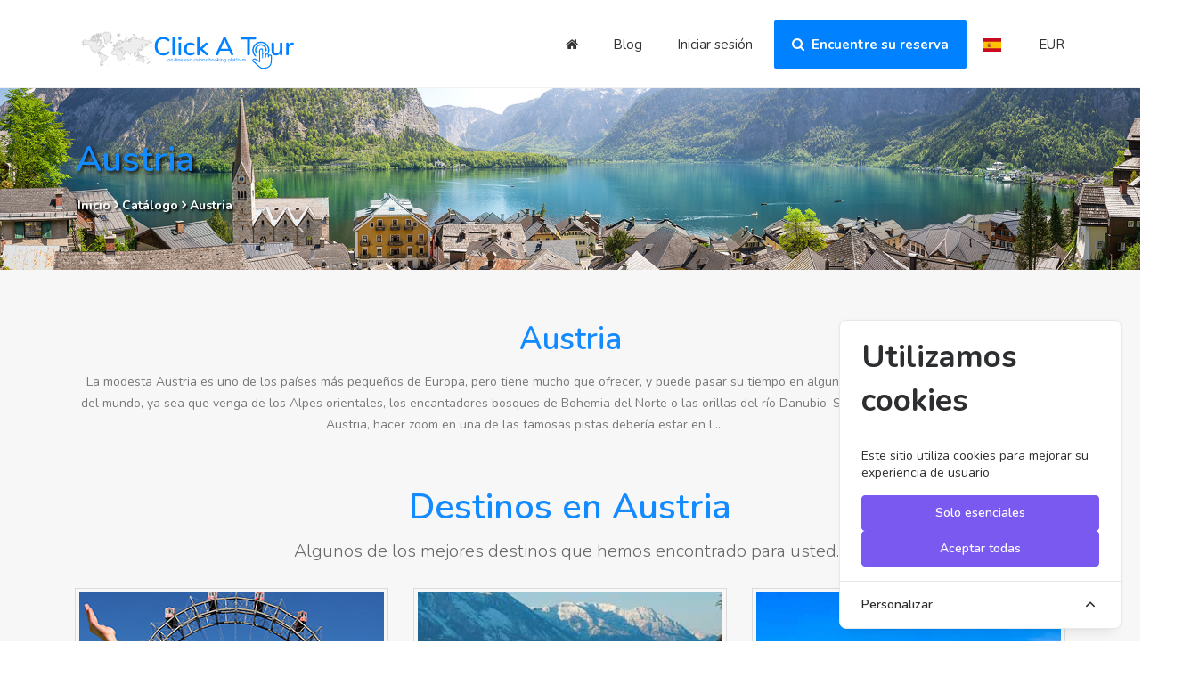

--- FILE ---
content_type: text/html; charset=UTF-8
request_url: https://www.clicatour.com/es/catalog/austria
body_size: 10149
content:
<!DOCTYPE html>
<html lang="es">
<head>
    <meta charset="utf-8">
    <meta name="viewport" content="width=device-width, initial-scale=1">
    <meta name="csrf-token" content="DF1tbWWybEKpYlJK8ojwdDtZVfkISknNjHrHlqPK" id="csrf-token">
    <meta name="agd-partner-manual-verification" />
    <title>Austria Excursiones - Mejores Excursiones a Austria | Click A Tour</title>
<meta name="description" content="Excursiones a Austria en precios baratos. Reserve su viaje a Austria con Click A Tour.">
<meta name="keywords" content="excursiones, tours, actividad, reserva de excursiones, cursos, viajes, turismo, Austriaco, viajes, noticias, mapa, población, Viena, mezquita, viajar, excursiones, visita obligada, excursiones de senderismo, consejos, información, hechos, hermoso, visita, atracciones">
<meta property="og:title" content="Austria Excursiones - Mejores Excursiones a Austria | Click A Tour">
<meta property="og:description" content="Excursiones a Austria en precios baratos. Reserve su viaje a Austria con Click A Tour.">

<meta name="twitter:card" content="summary">
<meta name="twitter:site" content="@clicatour1">
<meta name="twitter:title" content="Austria Excursiones - Mejores Excursiones a Austria | Click A Tour">
<meta name="twitter:description" content="Excursiones a Austria en precios baratos. Reserve su viaje a Austria con Click A Tour.">
<script type="application/ld+json">{"@context":"https://schema.org","@type":"WebPage","name":"Austria Excursiones - Mejores Excursiones a Austria | Click A Tour","description":"Excursiones a Austria en precios baratos. Reserve su viaje a Austria con Click A Tour."}</script>
    <link rel="dns-prefetch" href="https://fonts.gstatic.com">
    <link href="https://fonts.googleapis.com/css?family=Nunito:200,200i,300,300i,400,400i,600,600i,700,700i,800,800i,900,900i" rel="stylesheet">
    <link rel="stylesheet" type="text/css" href="https://www.clicatour.com/css/bootstrap.min.css">
    <link rel="stylesheet" type="text/css" href="https://www.clicatour.com/assets/stylesheets/style.min.css">
    <link rel="stylesheet" type="text/css" href="https://www.clicatour.com/assets/stylesheets/responsive.min.css">
    <style>
        * {
            -webkit-box-sizing: border-box;
            -moz-box-sizing: border-box;
            box-sizing: border-box
        }
        .rev_slider {
            overflow: hidden
        }
        .rev_slider {
            overflow: hidden
        }
        .tp-caption.title-slide {
            color: #fff
        }
        .tp-caption.sub-title {
            color: #fff
        }
    </style>
    <link rel="stylesheet" type="text/css" href="https://www.clicatour.com/assets/revolution/css/settings.css">
    <link rel="stylesheet" type="text/css" href="https://www.clicatour.com/assets/stylesheets/sweetalert2.min.css">
    <link rel="stylesheet" type="text/css" href="https://www.clicatour.com/assets/select2/css/select2k.min.css">
    <link rel="stylesheet" type="text/css" href="https://www.clicatour.com/assets/flag-icon-css/css/flag-icon.min.css">
        <style>
        .swal2-container {
            z-index: 999999 !important;
        }
        .swal2-popup {
            z-index: 999999 !important;
        }
        .title {
            color: #148AFF !important;
        }
    </style>
    <link href="https://www.clicatour.com/assets/icon/favicon.png" rel="shortcut icon">

    <style >[wire\:loading], [wire\:loading\.delay], [wire\:loading\.inline-block], [wire\:loading\.inline], [wire\:loading\.block], [wire\:loading\.flex], [wire\:loading\.table], [wire\:loading\.grid], [wire\:loading\.inline-flex] {display: none;}[wire\:loading\.delay\.shortest], [wire\:loading\.delay\.shorter], [wire\:loading\.delay\.short], [wire\:loading\.delay\.long], [wire\:loading\.delay\.longer], [wire\:loading\.delay\.longest] {display:none;}[wire\:offline] {display: none;}[wire\:dirty]:not(textarea):not(input):not(select) {display: none;}input:-webkit-autofill, select:-webkit-autofill, textarea:-webkit-autofill {animation-duration: 50000s;animation-name: livewireautofill;}@keyframes livewireautofill { from {} }</style>
        <!-- Cookie Consent --><script src="https://www.clicatour.com/cookie-consent/script?id=7829dce523ebf766ec234940d3f2baaf" defer></script></head>
<body class="header_sticky">
    <div id="loading">
        <div id="loading-center">
            <div id="loading-center-absolute">
                <div class="object" id="object_four"></div>
                <div class="object" id="object_three"></div>
                <div class="object" id="object_two"></div>
                <div class="object" id="object_one"></div>
            </div>
        </div>
    </div>

    <div id="app" class="boxed">
        <header id="header" class="header clearfix">
    <div class="container">
        <div class="row">
            <div class="col-lg-3">
                <div id="logo" class="logo float-left">
                    <a href="/" rel="home" alt="Click A Tour | Your next best excursion" title="Click A Tour | Your next best excursion" style="display: inline-block;">
                        <object type="image/svg+xml" data="https://www.clicatour.com/assets/images/logo-horizontal4.svg" width="250" height="70" style="pointer-events: none;">
                            <img src="https://www.clicatour.com/assets/images/logo-horizontal4.png" alt="Click A Tour">
                        </object>
                    </a>
                </div>
                <div class="btn-menu">
                    <span></span>
                </div>
            </div>
            <div class="col-lg-9">
                <div class="nav-wrap">
                    <nav id="mainnav" class="mainnav float-right">
                        <ul class="menu">
                            <li>
                                <a href="/">
                                    <i class="fa fa-home"></i>

                                </a>
                                <ul class="submenu">
                                    <li><a href="https://www.clicatour.com/es/catalog"><i class="fa fa-globe"></i>&nbsp; Todos los países</a></li>
                                    <li><a href="https://partner.clicatour.com/"><i class="fa fa-money"></i>&nbsp; Asociados</a></li>
                                    <li><a href="https://provider.clicatour.com/"><i class="fa fa-smile-o"></i>&nbsp; Registrar proveedor</a></li>
                                    <li><a href="https://provider.clicatour.com/"><i class="fa fa-sign-in"></i>&nbsp; Panel de proveedor</a></li>
                                </ul>
                            </li>
                            <li>
                                <a href="https://www.clicatour.com/es/blog">
                                    Blog
                                </a>
                            </li>
                                                            <li>
                                    <a href="https://www.clicatour.com/es/login">

                                        Iniciar sesión                                    </a>
                                    <ul class="submenu">
                                        <li>
                                                                                            <a href="https://www.clicatour.com/es/register"><i class="fa fa-pencil"></i>&nbsp; Registrar</a>
                                                                                    </li>
                                    </ul>
                                </li>
                                                        <li>
                                                            </li>
                            <li>
                                <div class="button-addlist">
                                    <a href="javascript:" id="find-your-booking" class="flat-button ktb"><i class="fa fa-search"></i>&nbsp; Encuentre su reserva</a>
                                </div>
                            </li>
                            <li>
                                <a href="#">
                                    <span class="flag-icon
                                         flag-icon-es ">
                                    </span>
                                </a>
                                <ul class="submenu">
                                                                            <li>
                                                                                            <a rel="alternate" hreflang="de" href="https://www.clicatour.com/de/catalog/austria">
                                                    <span class="flag-icon
                                                     flag-icon-de "></span> Deutsch
                                                </a>
                                                                                    </li>
                                                                            <li>
                                                                                            <a rel="alternate" hreflang="en" href="https://www.clicatour.com/en/catalog/austria">
                                                    <span class="flag-icon
                                                     flag-icon-gb
                                                    "></span> English
                                                </a>
                                                                                    </li>
                                                                            <li>
                                                                                    </li>
                                                                            <li>
                                                                                            <a rel="alternate" hreflang="fr" href="https://www.clicatour.com/fr/catalog/austria">
                                                    <span class="flag-icon
                                                     flag-icon-fr "></span> français
                                                </a>
                                                                                    </li>
                                                                            <li>
                                                                                            <a rel="alternate" hreflang="it" href="https://www.clicatour.com/it/catalog/austria">
                                                    <span class="flag-icon
                                                     flag-icon-it "></span> italiano
                                                </a>
                                                                                    </li>
                                                                            <li>
                                                                                            <a rel="alternate" hreflang="nl" href="https://www.clicatour.com/nl/catalog/austria">
                                                    <span class="flag-icon
                                                     flag-icon-nl "></span> Nederlands
                                                </a>
                                                                                    </li>
                                                                            <li>
                                                                                            <a rel="alternate" hreflang="pl" href="https://www.clicatour.com/pl/catalog/austria">
                                                    <span class="flag-icon
                                                     flag-icon-pl "></span> polski
                                                </a>
                                                                                    </li>
                                                                            <li>
                                                                                            <a rel="alternate" hreflang="pt" href="https://www.clicatour.com/pt/catalog/austria">
                                                    <span class="flag-icon
                                                     flag-icon-pt "></span> português
                                                </a>
                                                                                    </li>
                                                                            <li>
                                                                                            <a rel="alternate" hreflang="sv" href="https://www.clicatour.com/sv/catalog/austria">
                                                    <span class="flag-icon
                                                     flag-icon-se
                                                    "></span> svenska
                                                </a>
                                                                                    </li>
                                                                            <li>
                                                                                            <a rel="alternate" hreflang="tr" href="https://www.clicatour.com/tr/catalog/austria">
                                                    <span class="flag-icon
                                                     flag-icon-tr "></span> Türkçe
                                                </a>
                                                                                    </li>
                                                                            <li>
                                                                                            <a rel="alternate" hreflang="ar" href="https://www.clicatour.com/ar/catalog/austria">
                                                    <span class="flag-icon
                                                     flag-icon-sa
                                                    "></span> العربية
                                                </a>
                                                                                    </li>
                                                                            <li>
                                                                                            <a rel="alternate" hreflang="hi" href="https://www.clicatour.com/hi/catalog/austria">
                                                    <span class="flag-icon
                                                     flag-icon-in
                                                    "></span> हिन्दी
                                                </a>
                                                                                    </li>
                                                                            <li>
                                                                                            <a rel="alternate" hreflang="zh" href="https://www.clicatour.com/zh/catalog/austria">
                                                    <span class="flag-icon
                                                     flag-icon-cn
                                                    "></span> 简体中文
                                                </a>
                                                                                    </li>
                                                                    </ul>
                            </li>

                            <li>
                                <a href="#">EUR</a>
                                <ul class="submenu">
                                                                            <li><a href="https://www.clicatour.com/switch-currency/EUR">EUR</a></li>
                                                                            <li><a href="https://www.clicatour.com/switch-currency/USD">USD</a></li>
                                                                            <li><a href="https://www.clicatour.com/switch-currency/CAD">CAD</a></li>
                                                                            <li><a href="https://www.clicatour.com/switch-currency/AUD">AUD</a></li>
                                                                            <li><a href="https://www.clicatour.com/switch-currency/PLN">PLN</a></li>
                                                                            <li><a href="https://www.clicatour.com/switch-currency/THB">THB</a></li>
                                                                            <li><a href="https://www.clicatour.com/switch-currency/MXN">MXN</a></li>
                                                                            <li><a href="https://www.clicatour.com/switch-currency/SGD">SGD</a></li>
                                                                            <li><a href="https://www.clicatour.com/switch-currency/GBP">GBP</a></li>
                                                                            <li><a href="https://www.clicatour.com/switch-currency/CZK">CZK</a></li>
                                                                            <li><a href="https://www.clicatour.com/switch-currency/DKK">DKK</a></li>
                                                                            <li><a href="https://www.clicatour.com/switch-currency/HKD">HKD</a></li>
                                                                            <li><a href="https://www.clicatour.com/switch-currency/ILS">ILS</a></li>
                                                                            <li><a href="https://www.clicatour.com/switch-currency/NZD">NZD</a></li>
                                                                            <li><a href="https://www.clicatour.com/switch-currency/NOK">NOK</a></li>
                                                                            <li><a href="https://www.clicatour.com/switch-currency/PHP">PHP</a></li>
                                                                            <li><a href="https://www.clicatour.com/switch-currency/RUB">RUB</a></li>
                                                                            <li><a href="https://www.clicatour.com/switch-currency/SEK">SEK</a></li>
                                                                            <li><a href="https://www.clicatour.com/switch-currency/CHF">CHF</a></li>
                                                                    </ul>
                            </li>
                        </ul>
                    </nav>
                </div>
            </div>
        </div>
    </div>
</header>

        
                <main>
                <style>
        .section-overlay {
            background-image: url("https://www.clicatour.com/storage/assets/images/countries/at/aut-head.jpg");
            background-repeat: no-repeat;
            background-size: cover;
        }
        .text p {
            height: 40px;
        }
        .wrap-flat-product {
            width: 100% !important;
        }
        .featured-product {
            margin-top: -3px;
        }
    </style>


    <div class="page-title parallax parallax1">
        <div class="section-overlay"></div>
        <div class="container">
            <div class="row">
                <div class="col-md-12">
                    <div class="page-title-heading">
                        <h1 class="title">Austria</h1>
                    </div>
                    <div class="breadcrumbs">
                        <ul>
                            <li><a href="/" class="breadc">Inicio</a></li>
                            <li> <i class="fa fa-angle-right breadc"></i> </li>
                            <li><a href="https://www.clicatour.com/es/catalog" class="breadc">Catálogo&nbsp;</a>
                            </li><li> <i class="fa fa-angle-right breadc"></i> </li>
                            <li><a href="#" class="breadc">Austria</a></li>
                        </ul>
                    </div>
                </div>
            </div>
        </div>
    </div>





    <section class="flat-row section-product bg-theme">
        <div class="container">


                <div class="row">
                    <div class="col-md-12">
                        <div class="title-section text-center">
                            <h2 class="title"> Austria </h2>
                            <div style="margin-bottom: 60px;">
                                La modesta Austria es uno de los países más pequeños de Europa, pero tiene mucho que ofrecer, y puede pasar su tiempo en algunos de los lugares más espectaculares del mundo, ya sea que venga de los Alpes orientales, los encantadores bosques de Bohemia del Norte o las orillas del río Danubio. Si se pregunta qué hacer en invierno en Austria, hacer zoom en una de las famosas pistas debería estar en l...
                                <div class="float-right">
                                    <a href="https://www.clicatour.com/es/catalog/austria/info" class="btn btn-link">read more...</a>
                                </div>
                            </div>
                        </div>
                    </div>
                </div>









            <div class="row">
                <div class="col-md-12">
                    <div class="title-section text-center">
                        <h1 class="title">Destinos en  Austria</h1>
                        <div class="sub-title">Algunos de los mejores destinos que hemos encontrado para usted....</div>
                    </div>
                </div>

                <div class="wrap-flat-product clearfix">
                                            <div class="flat-product">
                            <div class="featured-product featured-product2">







                                                                    <a href="https://www.clicatour.com/es/catalog/austria/viena"><img style="width: 361px; height: 238px;" width="361px" height="238px" class="lazyload" src="[data-uri]" data-src="https://www.clicatour.com/storage/assets/images/destinations/at/vie-thumb.jpeg" alt="Viena"></a>
                                                                <div class="rate-product">
                                    <div class="info-product">
                                        <h6 class="title" style="font-size: 24px;"><a href="https://www.clicatour.com/es/catalog/austria/viena">Viena</a></h6>
                                        <a href="https://www.clicatour.com/es/catalog/austria/viena"><p><b>544 excursiones</b></p></a>
                                    </div>
                                </div>
                            </div>
                        </div>
                                            <div class="flat-product">
                            <div class="featured-product featured-product2">







                                                                    <a href="https://www.clicatour.com/es/catalog/austria/salzburgo"><img style="width: 361px; height: 238px;" width="361px" height="238px" class="lazyload" src="[data-uri]" data-src="https://www.clicatour.com/storage/assets/images/destinations/at/salzburg-thumb.jpg" alt="Salzburgo"></a>
                                                                <div class="rate-product">
                                    <div class="info-product">
                                        <h6 class="title" style="font-size: 24px;"><a href="https://www.clicatour.com/es/catalog/austria/salzburgo">Salzburgo</a></h6>
                                        <a href="https://www.clicatour.com/es/catalog/austria/salzburgo"><p><b>192 excursiones</b></p></a>
                                    </div>
                                </div>
                            </div>
                        </div>
                                            <div class="flat-product">
                            <div class="featured-product featured-product2">







                                                                    <a href="https://www.clicatour.com/es/catalog/austria/krems-an-der-donau"><img style="width: 361px; height: 238px;" width="361px" height="238px" class="lazyload" src="[data-uri]" data-src="https://www.clicatour.com/storage/assets/images/destinations/at/krems-an-der-doanu-thumb.jpg" alt="Krems an der Donau"></a>
                                                                <div class="rate-product">
                                    <div class="info-product">
                                        <h6 class="title" style="font-size: 24px;"><a href="https://www.clicatour.com/es/catalog/austria/krems-an-der-donau">Krems an der Donau</a></h6>
                                        <a href="https://www.clicatour.com/es/catalog/austria/krems-an-der-donau"><p><b>57 excursiones</b></p></a>
                                    </div>
                                </div>
                            </div>
                        </div>
                                            <div class="flat-product">
                            <div class="featured-product featured-product2">







                                                                    <a href="https://www.clicatour.com/es/catalog/austria/innsbruck"><img style="width: 361px; height: 238px;" width="361px" height="238px" class="lazyload" src="[data-uri]" data-src="https://www.clicatour.com/storage/assets/images/destinations/at/innsbruck-thumb.jpg" alt="Innsbruck"></a>
                                                                <div class="rate-product">
                                    <div class="info-product">
                                        <h6 class="title" style="font-size: 24px;"><a href="https://www.clicatour.com/es/catalog/austria/innsbruck">Innsbruck</a></h6>
                                        <a href="https://www.clicatour.com/es/catalog/austria/innsbruck"><p><b>95 excursiones</b></p></a>
                                    </div>
                                </div>
                            </div>
                        </div>
                                            <div class="flat-product">
                            <div class="featured-product featured-product2">







                                                                    <a href="https://www.clicatour.com/es/catalog/austria/linz"><img style="width: 361px; height: 238px;" width="361px" height="238px" class="lazyload" src="[data-uri]" data-src="https://www.clicatour.com/storage/assets/images/destinations/at/linz-thumb.jpg" alt="Linz"></a>
                                                                <div class="rate-product">
                                    <div class="info-product">
                                        <h6 class="title" style="font-size: 24px;"><a href="https://www.clicatour.com/es/catalog/austria/linz">Linz</a></h6>
                                        <a href="https://www.clicatour.com/es/catalog/austria/linz"><p><b>34 excursiones</b></p></a>
                                    </div>
                                </div>
                            </div>
                        </div>
                                            <div class="flat-product">
                            <div class="featured-product featured-product2">







                                                                    <a href="https://www.clicatour.com/es/catalog/austria/hallstatt"><img style="width: 361px; height: 238px;" width="361px" height="238px" class="lazyload" src="[data-uri]" data-src="https://www.clicatour.com/storage/assets/images/destinations/at/hallstatt-thumb.jpg" alt="Hallstatt"></a>
                                                                <div class="rate-product">
                                    <div class="info-product">
                                        <h6 class="title" style="font-size: 24px;"><a href="https://www.clicatour.com/es/catalog/austria/hallstatt">Hallstatt</a></h6>
                                        <a href="https://www.clicatour.com/es/catalog/austria/hallstatt"><p><b>101 excursiones</b></p></a>
                                    </div>
                                </div>
                            </div>
                        </div>
                                            <div class="flat-product">
                            <div class="featured-product featured-product2">







                                                                    <a href="https://www.clicatour.com/es/catalog/austria/melk"><img style="width: 361px; height: 238px;" width="361px" height="238px" class="lazyload" src="[data-uri]" data-src="https://www.clicatour.com/assets/images/clica-missing.jpg" alt="Melk"></a>
                                                                <div class="rate-product">
                                    <div class="info-product">
                                        <h6 class="title" style="font-size: 24px;"><a href="https://www.clicatour.com/es/catalog/austria/melk">Melk</a></h6>
                                        <a href="https://www.clicatour.com/es/catalog/austria/melk"><p><b>44 excursiones</b></p></a>
                                    </div>
                                </div>
                            </div>
                        </div>
                                            <div class="flat-product">
                            <div class="featured-product featured-product2">







                                                                    <a href="https://www.clicatour.com/es/catalog/austria/graz"><img style="width: 361px; height: 238px;" width="361px" height="238px" class="lazyload" src="[data-uri]" data-src="https://www.clicatour.com/assets/images/clica-missing.jpg" alt="Graz"></a>
                                                                <div class="rate-product">
                                    <div class="info-product">
                                        <h6 class="title" style="font-size: 24px;"><a href="https://www.clicatour.com/es/catalog/austria/graz">Graz</a></h6>
                                        <a href="https://www.clicatour.com/es/catalog/austria/graz"><p><b>44 excursiones</b></p></a>
                                    </div>
                                </div>
                            </div>
                        </div>
                                            <div class="flat-product">
                            <div class="featured-product featured-product2">







                                                                    <a href="https://www.clicatour.com/es/catalog/austria/eisenstadt"><img style="width: 361px; height: 238px;" width="361px" height="238px" class="lazyload" src="[data-uri]" data-src="https://www.clicatour.com/assets/images/clica-missing.jpg" alt="Eisenstadt"></a>
                                                                <div class="rate-product">
                                    <div class="info-product">
                                        <h6 class="title" style="font-size: 24px;"><a href="https://www.clicatour.com/es/catalog/austria/eisenstadt">Eisenstadt</a></h6>
                                        <a href="https://www.clicatour.com/es/catalog/austria/eisenstadt"><p><b>9 excursiones</b></p></a>
                                    </div>
                                </div>
                            </div>
                        </div>
                                    </div>
            </div>
        </div>
    </section>
        </main>
        <footer class="footer footer-widgets">
    <div class="container hidden-sm-down">
        <div class="row">
            <div class="col-lg-3 col-md-6 col-sm-6">
                <div class="widget widget_text widget_info">
                    <h5 class="widget-title">Click A Tour</h5>
                    <ul class="flat-infomation">
                        <li><i class="fa fa-university"></i>Yassus S.L.</li>
                        <li><i class="fa fa-map-marker"></i>c/Milan 16,</li>
                        <li>&nbsp;&nbsp;&nbsp;&nbsp;35100 Maspalomas,</li>
                        <li>&nbsp;&nbsp;&nbsp;&nbsp;Las Palmas, Spain</li>


                    </ul>
                </div>
            </div>
            <div class="col-lg-3 hidden-md-down">
                <div id="nav_menu-2" class="widget widget_nav_menu">
                    <h5 class="widget-title">Nuestra Empresa</h5>
                    <div class="wrap-menufooter clearfix">
                        <ul class="menu">
                            <li class="menu-item"><a href="https://doc.clicatour.com/es/acerca-de-nosotros/">Sobre Nosotros</a></li>
                            <li class="menu-item"><a href="https://www.clicatour.com/es/contact-us">Contacto</a></li>
                            <li class="menu-item"><a href="https://doc.clicatour.com/es/preguntas-frecuentes/">F.A.Q</a></li>
                            <li class="menu-item"><a href="https://www.clicatour.com/es/blog">Blog</a></li>
                        </ul>
                    </div>
                </div>
            </div>
            <div class="col-lg-3 hidden-md-down">
                <div id="nav_menu-2" class="widget widget_nav_menu">
                    <h5 class="widget-title">Soporte</h5>
                    <div class="wrap-menufooter clearfix">
                        <ul class="menu">



                            <li class="menu-item"><a href="https://doc.clicatour.com/es/politica-de-privacidad/">Política de privacidad</a></li>
                            <li class="menu-item"><a href="https://doc.clicatour.com/es/politica-de-cookies/">Cookies</a></li>




                            <li class="menu-item"><a href="https://doc.clicatour.com/es/terminos-y-condiciones-del-proveedor/">Términos y condiciones generales para Proveedores</a></li>
                            <li class="menu-item"><a href="https://doc.clicatour.com/es/aviso-legal/">Aviso legal</a></li>






                        </ul>
                    </div>
                </div>
            </div>
            <div class="col-lg-3 hidden-md-down">
                <div id="nav_menu-2" class="widget widget_nav_menu">
                    <h5 class="widget-title">Trabaja con nosotros</h5>
                    <div class="wrap-menufooter clearfix">
                        <ul class="menu">
                            <li class="menu-item"><a href="https://doc.clicatour.com/es/documentacion/">Proveedores turístuicos</a></li>
                            <li class="menu-item"><a href="https://partner.clicatour.com/">Afiliados (dueños de páginas web)</a></li>
                            <li class="menu-item"><a href="https://doc.clicatour.com/en/travel-agencies/">Agencias de viajes</a></li>
                            <li class="menu-item"><a href="https://doc.clicatour.com/en/we-are-hiring/">Estamos contratando</a></li>
                        </ul>
                    </div>
                </div>
            </div>
        </div>
    </div>
    <div class="container">
        <div class="bottom">
            <div class="row">
                <div class="col-lg-6 col-md-6">

                    <div class="copyright">
                        <p>Click A Tour es una marca registrada de Yassus S.L. <br>© 2018 - 2022 Yassus S.L. Todos los derechos reservados.</br></p>
                    </div>
                    <div>
                        <form action="https://www.clicatour.com/cookie-consent/reset" method="post" data-cookie-action="reset" id="reset-button" class="btn">
    <input type="hidden" name="_token" value="DF1tbWWybEKpYlJK8ojwdDtZVfkISknNjHrHlqPK" autocomplete="off">    <button type="submit" class="btn__link">
        <span class="btn__label">Manage cookies</span>
    </button>
</form>
                    </div>
                </div>
                <div class="col-lg-6 col-md-6">

                    <div class="float-right" style="display: flex; text-align: center; width: 300px; height: 300px; line-height: 40px; margin-left: 7px;">
                        <a href="#"><img src="https://www.clicatour.com/assets/icon/visa.png" alt=""></a>&nbsp;&nbsp;
                        <a href="#"><img src="https://www.clicatour.com/assets/icon/mastercard.png" alt=""></a>&nbsp;&nbsp;
                        <a href="#"><img src="https://www.clicatour.com/assets/icon/amex.png" alt=""></a>&nbsp;&nbsp;
                        <a href="#"><img src="https://www.clicatour.com/assets/icon/pp.png" alt=""></a>








                    </div>
                </div>
            </div>
        </div>
    </div>
</footer>
        
        <a class="go-top effect-button">
            <i class="fa fa-angle-up"></i>
        </a>
    </div>

    <script src="https://www.clicatour.com/assets/javascript/jquery.min.js"></script>
    <script>
        $(function () {
            $.ajaxSetup({
                headers: { 'X-CSRF-TOKEN': $('meta[name="csrf-token"]').attr('content') }
            });
        });
    </script>
    <script src="https://www.clicatour.com/js/bootstrap.bundle.min.js"></script>
    <script src="https://www.clicatour.com/assets/javascript/sweetalert2.all.min.js"></script>
    <script src="https://www.clicatour.com/assets/javascript/tether.min.js"></script>
    <script src="https://www.clicatour.com/assets/javascript/jquery.easing.js"></script>
    <script src="https://www.clicatour.com/assets/javascript/jquery-waypoints.js"></script>
    <script src="https://www.clicatour.com/assets/javascript/owl.carousel.js"></script>
    <script src="https://www.clicatour.com/assets/javascript/jquery.cookie.js"></script>
    <script src="https://www.clicatour.com/assets/javascript/parallax.js"></script>
    <script src="https://www.clicatour.com/assets/javascript/bootstrap-slider.min.js"></script>
    <script src="https://www.clicatour.com/assets/javascript/smoothscroll.js"></script>
    <script src="https://www.clicatour.com/assets/select2/js/select2.min.js"></script>
    <script src="https://www.clicatour.com/assets/javascript/main.min.js"></script>
    <script src="https://www.clicatour.com/assets/revolution/js/jquery.themepunch.tools.min.js"></script>
    <script src="https://www.clicatour.com/assets/revolution/js/jquery.themepunch.revolution.min.js"></script>
    <script src="https://www.clicatour.com/assets/revolution/js/slider.js"></script>
    <script src="https://www.clicatour.com/js/lazyload.min.js"></script>
    <script>
        const toast = swal.mixin({
            // toast: true,
            position: 'center',
            showConfirmButton: false,
            timer: 7000
        });

        $(document).ready(function() {
            $("img.lazyload").lazyload();
        });
    </script>
        <script>
        $(document).ready(function() {
                            $('#find-your-booking').on('click', function (e) {
                    const swalWithBootstrapButtons = swal.mixin({
                        confirmButtonClass: 'flat-button spaced',
                        cancelButtonClass: 'btn btn-link',
                        buttonsStyling: false,
                    });

                    swalWithBootstrapButtons({
                        title: 'Log-in',
                        text: "Por favor, identifíquese o cree su cuenta primero.",
                        type: 'warning',
                        showCancelButton: true,
                        confirmButtonText: 'OK',
                        cancelButtonText: "continuar sin abrir la sesión",
                        reverseButtons: false
                    }).then((result) => {
                        if (result.value) {
                            window.location.href = 'https://www.clicatour.com/es/login';
                        } else if (result.dismiss === swal.DismissReason.cancel) {
                            
                            window.location.href = '/';
                        }
                    });
                });
            
                        $('#find-your-booking-m').on('click', function (e) {
                const swalWithBootstrapButtons = swal.mixin({
                    confirmButtonClass: 'flat-button spaced',
                    cancelButtonClass: 'btn btn-link',
                    buttonsStyling: false,
                });

                swalWithBootstrapButtons({
                    title: 'Log-in',
                    text: "Por favor, identifíquese o cree su cuenta primero.",
                    type: 'warning',
                    showCancelButton: true,
                    confirmButtonText: 'OK',
                    cancelButtonText: "continuar sin abrir la sesión",
                    reverseButtons: false
                }).then((result) => {
                    if (result.value) {
                        window.location.href = 'https://www.clicatour.com/es/login';
                    } else if (result.dismiss === swal.DismissReason.cancel) {
                        
                            window.location.href = '/';
                    }
                });
            });
                    });
    </script>
    <script src="/livewire/livewire.js?id=90730a3b0e7144480175" data-turbo-eval="false" data-turbolinks-eval="false" ></script><script data-turbo-eval="false" data-turbolinks-eval="false" >window.livewire = new Livewire();window.Livewire = window.livewire;window.livewire_app_url = '';window.livewire_token = 'DF1tbWWybEKpYlJK8ojwdDtZVfkISknNjHrHlqPK';window.deferLoadingAlpine = function (callback) {window.addEventListener('livewire:load', function () {callback();});};let started = false;window.addEventListener('alpine:initializing', function () {if (! started) {window.livewire.start();started = true;}});document.addEventListener("DOMContentLoaded", function () {if (! started) {window.livewire.start();started = true;}});</script>
    <aside id="cookies-policy" class="cookies cookies--no-js" data-text="{&quot;more&quot;:&quot;M\u00e1s informaci\u00f3n&quot;,&quot;less&quot;:&quot;Menos informaci\u00f3n&quot;}">
    <div class="cookies__alert">
        <div class="cookies__container">
            <div class="cookies__wrapper">
                <h2 class="cookies__title">Utilizamos cookies</h2>
                <div class="cookies__intro">
                    <p>Este sitio utiliza cookies para mejorar su experiencia de usuario.</p>
                                    </div>
                <div class="cookies__actions">
                    <form action="https://www.clicatour.com/cookie-consent/accept-essentials" method="post" data-cookie-action="accept.essentials" class="cookiesBtn cookiesBtn--essentials">
    <input type="hidden" name="_token" value="DF1tbWWybEKpYlJK8ojwdDtZVfkISknNjHrHlqPK" autocomplete="off">    <button type="submit" class="cookiesBtn__link">
        <span class="cookiesBtn__label">Solo esenciales</span>
    </button>
</form>
                    <form action="https://www.clicatour.com/cookie-consent/accept-all" method="post" data-cookie-action="accept.all" class="cookiesBtn cookiesBtn--accept">
    <input type="hidden" name="_token" value="DF1tbWWybEKpYlJK8ojwdDtZVfkISknNjHrHlqPK" autocomplete="off">    <button type="submit" class="cookiesBtn__link">
        <span class="cookiesBtn__label">Aceptar todas</span>
    </button>
</form>
                </div>
            </div>
        </div>
            <a href="#cookies-policy-customize" class="cookies__btn cookies__btn--customize">
                <span>Personalizar</span>
                <svg width="20" height="20" viewBox="0 0 20 20" fill="none" xmlns="http://www.w3.org/2000/svg" aria-hidden="true">
                    <path d="M14.7559 11.9782C15.0814 11.6527 15.0814 11.1251 14.7559 10.7996L10.5893 6.63297C10.433 6.47669 10.221 6.3889 10 6.38889C9.77899 6.38889 9.56703 6.47669 9.41075 6.63297L5.24408 10.7996C4.91864 11.1251 4.91864 11.6527 5.24408 11.9782C5.56951 12.3036 6.09715 12.3036 6.42259 11.9782L10 8.40074L13.5774 11.9782C13.9028 12.3036 14.4305 12.3036 14.7559 11.9782Z" fill="#2C2E30"/>
                </svg>
            </a>
        <div class="cookies__expandable cookies__expandable--custom" id="cookies-policy-customize">
            <form action="https://www.clicatour.com/cookie-consent/configure" method="post" class="cookies__customize">
                <input type="hidden" name="_token" value="DF1tbWWybEKpYlJK8ojwdDtZVfkISknNjHrHlqPK" autocomplete="off">                <div class="cookies__sections">
                                        <div class="cookies__section">
                        <label for="cookies-policy-check-essentials" class="cookies__category">
                                                            <input type="hidden" name="categories[]" value="essentials" />
                                <input type="checkbox" name="categories[]" value="essentials" id="cookies-policy-check-essentials" checked="checked" disabled="disabled" />
                                                        <span class="cookies__box">
                                <strong class="cookies__label">Cookies de funcionamiento</strong>
                            </span>
                                                            <p class="cookies__info">Necesitamos usar ciertas cookies para que ciertas páginas web funcionen. Por eso no requieren tu consentimiento.</p>
                                                    </label>

                        <div class="cookies__expandable" id="cookies-policy-essentials">
                            <ul class="cookies__definitions">
                                                                <li class="cookies__cookie">
                                    <p class="cookies__name">click_a_tour_your_next_best_excursion_cookie_consent</p>
                                    <p class="cookies__duration">1 año 1 mes 1 día</p>
                                                                            <p class="cookies__description">Se utiliza para almacenar las preferencias de consentimiento de cookies del usuario.</p>
                                                                    </li>
                                                                <li class="cookies__cookie">
                                    <p class="cookies__name">click_a_tour_your_next_best_excursion_session</p>
                                    <p class="cookies__duration">2 horas</p>
                                                                            <p class="cookies__description">Se utiliza para identificar la sesión de navegación del usuario.</p>
                                                                    </li>
                                                                <li class="cookies__cookie">
                                    <p class="cookies__name">XSRF-TOKEN</p>
                                    <p class="cookies__duration">2 horas</p>
                                                                            <p class="cookies__description">Se utiliza para asegurar tanto al usuario como a nuestro sitio web contra ataques de falsificación de solicitudes entre sitios.</p>
                                                                    </li>
                                                            </ul>
                        </div>
                        <a href="#cookies-policy-essentials" class="cookies__details">Más información</a>
                    </div>
                                        <div class="cookies__section">
                        <label for="cookies-policy-check-analytics" class="cookies__category">
                                                            <input type="checkbox" name="categories[]" value="analytics" id="cookies-policy-check-analytics" />
                                                        <span class="cookies__box">
                                <strong class="cookies__label">Cookies analíticas</strong>
                            </span>
                                                            <p class="cookies__info">Utilizamos estas cookies con fines de investigación interna sobre como podemos mejorar el servicio que brindamos a nuestros usuarios. Estas cookies se utilizan para evaluar como interactúa con nuestro sitio web como un usuario anónimo (los datos recopilados no lo identifican personalmente).</p>
                                                    </label>

                        <div class="cookies__expandable" id="cookies-policy-analytics">
                            <ul class="cookies__definitions">
                                                                <li class="cookies__cookie">
                                    <p class="cookies__name">_ga</p>
                                    <p class="cookies__duration">2 años 2 meses 2 días</p>
                                                                            <p class="cookies__description">Cookie principal utilizada por Google Analytics, permite distinguir a un visitante de otro.</p>
                                                                    </li>
                                                                <li class="cookies__cookie">
                                    <p class="cookies__name">_ga_UA-132996891-1</p>
                                    <p class="cookies__duration">2 años 2 meses 2 días</p>
                                                                            <p class="cookies__description">Utilizada por Google Analytics para persistir el estado de la sesión.</p>
                                                                    </li>
                                                                <li class="cookies__cookie">
                                    <p class="cookies__name">_gid</p>
                                    <p class="cookies__duration">1 día</p>
                                                                            <p class="cookies__description">Utilizada por Google Analytics para identificar al usuario.</p>
                                                                    </li>
                                                                <li class="cookies__cookie">
                                    <p class="cookies__name">_gat</p>
                                    <p class="cookies__duration">1 minuto</p>
                                                                            <p class="cookies__description">Utilizada por Google Analytics para limitar la tasa de solicitudes.</p>
                                                                    </li>
                                                            </ul>
                        </div>
                        <a href="#cookies-policy-analytics" class="cookies__details">Más información</a>
                    </div>
                                    </div>
                <div class="cookies__save">
                    <button type="submit" class="cookiesBtn__link">Guardar configuración</button>
                </div>
            </form>
        </div>
    </div>
</aside>



<script data-cookie-consent>
    (()=>{var e,t={148:()=>{var e=document.querySelector("#cookies-policy"),t=document.querySelector(".cookiereset");if(t&&t.addEventListener("submit",(function(e){return function(e){if(e.preventDefault(),document.querySelector("#cookies-policy"))return;window.LaravelCookieConsent.reset()}(e)})),e){var o=e.querySelector(".cookies__btn--customize"),n=e.querySelectorAll(".cookies__details"),i=e.querySelector(".cookiesBtn--accept"),r=e.querySelector(".cookiesBtn--essentials"),s=e.querySelector(".cookies__customize"),c=JSON.parse(e.getAttribute("data-text"));e.removeAttribute("data-text"),e.classList.remove("cookies--no-js"),e.classList.add("cookies--closing"),setTimeout((function(){e.classList.remove("cookies--closing")}),310);for(var u=0;u<n.length;u++)n[u].addEventListener("click",(function(e){return a(e,e.target,!1)}));o.addEventListener("click",(function(e){return a(e,o)})),i.addEventListener("submit",(function(e){return function(e){e.preventDefault(),window.LaravelCookieConsent.acceptAll(),l()}(e)})),r.addEventListener("submit",(function(e){return function(e){e.preventDefault(),window.LaravelCookieConsent.acceptEssentials(),l()}(e)})),s.addEventListener("submit",(function(e){return function(e){e.preventDefault(),window.LaravelCookieConsent.configure(new FormData(e.target)),l()}(e)})),window.addEventListener("resize",(function(t){window.innerHeight<=e.offsetHeight?e.querySelector(".cookies__sections").style.maxHeight="50vh":e.querySelector(".cookies__sections").removeAttribute("style")}))}function a(t,o){var n=!(arguments.length>2&&void 0!==arguments[2])||arguments[2];t.preventDefault(),t.target.blur();var i=e.querySelector(o.getAttribute("href")),r=i.firstElementChild.offsetHeight,s=i.classList.contains("cookies__expandable--open");i.setAttribute("style","height:"+(s?r:0)+"px"),function(e,t,o){if(e)return;o.target.textContent=t?c.more:c.less}(n,s,t),setTimeout((function(){i.classList.toggle("cookies__expandable--open"),i.setAttribute("style","height:"+(s?0:r)+"px"),setTimeout((function(){i.removeAttribute("style")}),310)}),10),function(t,o){if(!t)return;var n=e.querySelector(".cookies__container"),i=n.firstElementChild.offsetHeight;n.setAttribute("style","height:"+(o?0:i)+"px"),setTimeout(function(e){return function(){e.classList.toggle("cookies--show"),n.classList.toggle("cookies__container--hide"),n.setAttribute("style","height:"+(o?i:0)+"px"),setTimeout((function(){n.removeAttribute("style")}),320)}}(e),10)}(n,s)}function l(){e.classList.add("cookies--closing"),setTimeout(function(e){return function(){e.parentNode.querySelectorAll("[data-cookie-consent]").forEach((function(e){e.parentNode.removeChild(e)})),e.parentNode.removeChild(e)}}(e),210)}},985:()=>{}},o={};function n(e){var i=o[e];if(void 0!==i)return i.exports;var r=o[e]={exports:{}};return t[e](r,r.exports,n),r.exports}n.m=t,e=[],n.O=(t,o,i,r)=>{if(!o){var s=1/0;for(l=0;l<e.length;l++){for(var[o,i,r]=e[l],c=!0,u=0;u<o.length;u++)(!1&r||s>=r)&&Object.keys(n.O).every((e=>n.O[e](o[u])))?o.splice(u--,1):(c=!1,r<s&&(s=r));if(c){e.splice(l--,1);var a=i();void 0!==a&&(t=a)}}return t}r=r||0;for(var l=e.length;l>0&&e[l-1][2]>r;l--)e[l]=e[l-1];e[l]=[o,i,r]},n.o=(e,t)=>Object.prototype.hasOwnProperty.call(e,t),(()=>{var e={879:0,314:0};n.O.j=t=>0===e[t];var t=(t,o)=>{var i,r,[s,c,u]=o,a=0;if(s.some((t=>0!==e[t]))){for(i in c)n.o(c,i)&&(n.m[i]=c[i]);if(u)var l=u(n)}for(t&&t(o);a<s.length;a++)r=s[a],n.o(e,r)&&e[r]&&e[r][0](),e[r]=0;return n.O(l)},o=self.webpackChunklaravel_cookie_consent=self.webpackChunklaravel_cookie_consent||[];o.forEach(t.bind(null,0)),o.push=t.bind(null,o.push.bind(o))})(),n.O(void 0,[314],(()=>n(148)));var i=n.O(void 0,[314],(()=>n(985)));i=n.O(i)})();
</script>
<style data-cookie-consent>
    #cookies-policy.cookies{bottom:0;font-size:16px;max-height:100%;max-width:100%;overflow:auto;position:fixed;right:0;transition:transform .2s ease-out,opacity .2s ease-out;z-index:9999}#cookies-policy.cookies--closing{opacity:0;transform:translateY(10px)}#cookies-policy.cookies--show .cookies__btn--customize{border-bottom:1px solid #e7e8e9;border-top:none}#cookies-policy.cookies--show .cookies__btn svg{transform:rotate(180deg)}#cookies-policy.cookies--no-js .cookies__expandable:target,#cookies-policy.cookies--no-js .cookies__section .cookies__expandable{height:auto;opacity:1;transition:height .3s ease-out,opacity .3s ease-out;visibility:visible}#cookies-policy.cookies--no-js .cookies__details{display:none}#cookies-policy.cookies--no-js .cookies__sections{max-height:-moz-fit-content;max-height:fit-content}#cookies-policy.cookies--no-js svg{display:none}#cookies-policy .cookies__expandable{display:block;height:0;opacity:0;overflow:hidden;transition:height .3s ease-out,opacity .3s ease-out,visibility 0s linear .3s;visibility:hidden}#cookies-policy .cookies__expandable--open{height:auto;opacity:1;transition:height .3s ease-out,opacity .3s ease-out;visibility:visible}#cookies-policy .cookies__alert{background:#fff;border:1px solid #e7e8e9;border-radius:8px;box-shadow:0 12px 12px -8px rgba(0,0,0,.08),0 0 4px rgba(0,0,0,.04);margin:4%;max-height:90%;max-width:90%;width:22em}#cookies-policy .cookies__container{display:block;height:auto;opacity:1;overflow:hidden;transition:height .3s ease-out,opacity .3s ease-out,visibility 0s linear .1s;visibility:visible}#cookies-policy .cookies__container--hide{height:0;opacity:0;transition:height .3s ease-out,opacity .3s ease-out,visibility 0s linear .3s;visibility:hidden}#cookies-policy .cookies__wrapper{padding:1em 1.5em}#cookies-policy .cookies__title{color:#2c2e30;font-weight:700;line-height:1.4em;margin-bottom:.8em}#cookies-policy .cookies__intro{color:#2c2e30;font-size:.875em;font-weight:450;line-height:1.4em}#cookies-policy .cookies__intro p{margin-top:1em}#cookies-policy .cookies__intro p:first-child{margin-top:0}#cookies-policy .cookies__intro a{color:inherit;text-decoration:underline;transition:color .2s ease-out}#cookies-policy .cookies__intro a:focus,#cookies-policy .cookies__intro a:hover{color:#7959ef}#cookies-policy .cookies__actions{display:flex;flex-direction:column;gap:4px;justify-content:space-between;margin-top:1em}#cookies-policy .cookies__btn--customize{align-items:center;border-top:1px solid #e7e8e9;color:#2c2e30;display:flex;font-size:.875em;font-weight:600;justify-content:space-between;line-height:1em;padding:1.125em 24px;position:relative;text-decoration:none}#cookies-policy .cookies__btn svg{transition:transform .2s ease-out}#cookies-policy .cookies__sections{max-height:450px;overflow-y:scroll}#cookies-policy .cookies__section{padding:0 1.5em}#cookies-policy .cookies__section+.cookies__section{border-top:1px solid #eee}#cookies-policy .cookies__box,#cookies-policy .cookies__category{display:block;overflow:hidden;position:relative}#cookies-policy .cookies__category input{display:block;margin:0;padding:0;position:absolute;right:105%;top:0}#cookies-policy .cookies__box{cursor:pointer;line-height:1.4em;padding:1em 3em 1em 0}#cookies-policy .cookies__box:after,#cookies-policy .cookies__box:before{border-radius:1.4em;content:"";display:block;position:absolute;top:50%}#cookies-policy .cookies__box:after{background:#e7e8e9;height:1.4em;margin-top:-.7em;right:0;transition:background .2s ease-out,opacity .2s ease-out;width:2.5em;z-index:0}#cookies-policy .cookies__box:before{background:#fff;height:1em;margin-top:-.5em;right:.75em;transform:translateX(-.55em);transition:transform .2s ease-out;width:1em;z-index:1}#cookies-policy .cookies__category input:checked+.cookies__box:after{background:#7959ef;opacity:1}#cookies-policy .cookies__category input:disabled+.cookies__box:after{opacity:.6}#cookies-policy .cookies__category input:checked+.cookies__box:before{transform:translateX(.55em)}#cookies-policy .cookies__label{color:#2c2e30;font-size:.875em;font-weight:600}#cookies-policy .cookies__info{color:#2c2e30;font-size:.875em;font-weight:450;line-height:1.4em}#cookies-policy .cookies__details{color:#7959ef;display:block;font-size:.875em;margin:.625em 0 .9em;transition:color .2s ease-out}#cookies-policy .cookies__details:focus,#cookies-policy .cookies__details:hover{color:#7959ef}#cookies-policy .cookies__definitions{color:#676767;font-size:.875em;line-height:1.2em;padding-top:.8em}#cookies-policy .cookies__cookie+.cookies__cookie{margin-top:1em}#cookies-policy .cookies__name{color:#8a8e92;display:inline;font-weight:600;line-height:22px}#cookies-policy .cookies__duration{color:#8a8e92;display:inline;text-align:right}#cookies-policy .cookies__description{color:#8a8e92;display:block;line-height:120%;padding-top:.3em;text-align:left;width:100%}#cookies-policy .cookies__save{border-top:1px solid #e7e8e9;display:flex;justify-content:flex-end;margin-top:.4em;padding:.75em 1.5em}#cookies-policy .cookiesBtn{width:100%}#cookies-policy .cookiesBtn__link{background:#7959ef;border:1px solid #7959ef;border-radius:4px;color:#fff;cursor:pointer;display:block;font:inherit;font-size:14px;font-weight:600;line-height:1em;margin:0;overflow:hidden;padding:.86em 1em;text-align:center;text-decoration:none;text-overflow:ellipsis;transition:opacity .2s ease-out;white-space:nowrap;width:100%}#cookies-policy .cookiesBtn__link:focus,#cookies-policy .cookiesBtn__link:hover{opacity:.8}

</style>

</body>
</html>


--- FILE ---
content_type: text/css
request_url: https://www.clicatour.com/assets/stylesheets/style.min.css
body_size: 9697
content:
@import url(font-awesome.css);@import url(ionicons.css);@import url(themify-icons.css);@import url(et-line.css);@import url(tether.css);@import url(jquery.fancybox.css);@import url(owl.carousel.css);@import url(flexslider.css);@import url(shortcodes.css);@import url(https://fonts.googleapis.com/css?family=Nunito:Nunito:300,300i,400,400i,600,600i,700,700i,800,800i,900|Poppins:300,400,500,600,700|Raleway:400,500,600,700);html{overflow-y:scroll;-webkit-text-size-adjust:100%;-ms-text-size-adjust:100%}body{line-height:1;-webkit-font-smoothing:antialiased;-webkit-text-size-adjust:100%;-ms-text-size-adjust:100%}a,abbr,acronym,address,applet,article,aside,audio,b,big,blockquote,body,canvas,caption,center,cite,code,dd,del,details,dfn,dialog,div,dl,dt,em,embed,fieldset,figcaption,figure,footer,form,h1,h2,h3,h4,h5,h6,header,hgroup,html,i,iframe,img,ins,kbd,label,legend,li,mark,menu,nav,object,ol,output,p,pre,q,ruby,s,samp,section,small,span,strike,strong,sub,summary,sup,table,tbody,td,textarea,tfoot,th,thead,time,tr,tt,u,ul,var,video{font-family:inherit;font-size:100%;font-weight:inherit;font-style:inherit;vertical-align:baseline;margin:0;padding:0;border:0;outline:0;background:0 0}article,aside,details,figcaption,figure,footer,header,hgroup,menu,nav,section{display:block}ol,ul{list-style:none}blockquote,q{-webkit-hyphens:none;-moz-hyphens:none;-ms-hyphens:none;hyphens:none;quotes:none}figure{margin:0}:focus{outline:0}table{border-collapse:collapse;border-spacing:0}img{border:0;-ms-interpolation-mode:bicubic;vertical-align:middle}legend{white-space:normal}button,input,select,textarea{font-size:100%;margin:0;max-width:100%;vertical-align:baseline;-webkit-box-sizing:border-box;-moz-box-sizing:border-box;box-sizing:border-box}button,input{line-height:normal}input,textarea{background-image:-webkit-linear-gradient(hsla(0,0%,100%,0),hsla(0,0%,100%,0))}button,input[type=button],input[type=reset],input[type=submit]{line-height:1;cursor:pointer;-webkit-appearance:button;border:none}input[type=checkbox],input[type=radio]{padding:0}input[type=search]{-webkit-appearance:textfield}input[type=search]::-webkit-search-decoration{-webkit-appearance:none}button::-moz-focus-inner,input::-moz-focus-inner{border:0;padding:0}*,:after,:before{-webkit-box-sizing:border-box;-moz-box-sizing:border-box;box-sizing:border-box}*,:after,:before{-webkit-box-sizing:border-box;-moz-box-sizing:border-box;box-sizing:border-box}body{font:14px/24px Nunito,sans-serif;font-weight:400;background-color:#fff;color:#787878}a{color:#333;text-decoration:none;-webkit-transition:all .3s ease-in-out;-moz-transition:all .3s ease-in-out;-ms-transition:all .3s ease-in-out;-o-transition:all .3s ease-in-out;transition:all .3s ease-in-out}a:focus,a:hover{color:#0081ff;text-decoration:none;outline:0;-webkit-transition:all .3s ease-in-out;-moz-transition:all .3s ease-in-out;-ms-transition:all .3s ease-in-out;-o-transition:all .3s ease-in-out;transition:all .3s ease-in-out}ol,ul{padding:0}img{max-width:100%;height:auto}b,strong{font-weight:900}button{border:none}button,input[type=button],input[type=reset],input[type=submit]{font-size:14px;font-weight:700;color:#fff;padding:15px 45px;-webkit-border-radius:20px;border-radius:20px;background-color:#0081ff;-webkit-transition:all .3s ease 0s;-moz-transition:all .3s ease 0s;-ms-transition:all .3s ease 0s;-o-transition:all .3s ease 0s;transition:all .3s ease 0s}input[type=color],input[type=date],input[type=datetime-local],input[type=datetime],input[type=email],input[type=month],input[type=number],input[type=password],input[type=search],input[type=tel],input[type=text],input[type=time],input[type=url],input[type=week],select,textarea{background-color:transparent;border:1px solid #e5e5e5;height:50px;padding-left:15px;font-size:13px;outline:0;margin-bottom:19px;border-radius:0;width:100%;-webkit-transition:all .3s ease-in-out;-moz-transition:all .3s ease-in-out;-ms-transition:all .3s ease-in-out;-o-transition:all .3s ease-in-out;transition:all .3s ease-in-out}input[type=color]:focus,input[type=date]:focus,input[type=datetime-local]:focus,input[type=datetime]:focus,input[type=email]:focus,input[type=month]:focus,input[type=number]:focus,input[type=password]:focus,input[type=search]:focus,input[type=tel]:focus,input[type=text]:focus,input[type=time]:focus,input[type=url]:focus,input[type=week]:focus,textarea:focus{border:1px solid #0081ff;-webkit-box-shadow:none;-moz-box-shadow:none;box-shadow:none}textarea{width:100%;height:173px;padding:11px 16px}input[type=checkbox]{display:inline}input:-moz-placeholder,input::-moz-placeholder,textarea:-moz-placeholder,textarea::-moz-placeholder{color:#b1b1b1;opacity:1}input:-ms-input-placeholder{color:#b1b1b1}input::-webkit-input-placeholder,textarea::-webkit-input-placeholder{color:#b1b1b1;opacity:1}.dropdown-menu,.navbar .nav>.active>a,.navbar .nav>.active>a:focus,.navbar .nav>.active>a:hover,.uneditable-input,input[type=color],input[type=date],input[type=datetime-local],input[type=datetime],input[type=email],input[type=month],input[type=number],input[type=password],input[type=search],input[type=submit],input[type=tel],input[type=text],input[type=time],input[type=url],input[type=week],textarea{-webkit-appearance:none;text-shadow:none;-webkit-box-shadow:none;-moz-box-shadow:none;-o-box-shadow:none;box-shadow:none;color:#b1b1b1}h1,h2,h3,h4,h5,h6{font-family:Nunito,sans-serif;color:#333;font-weight:600;margin-bottom:20px}h1{font-size:40px;line-height:40px}h2{font-size:35px;line-height:35px}h3{font-size:30px;line-height:30px}h4{font-size:25px;line-height:25px}h5{font-size:20px;line-height:20px}h6{font-size:16px;line-height:16px}#mainnav>ul>li>a,.blog-shortcode article.post .more-link a,.flat-popupform .modal-header,.textbox .text-content a,.wrap-pagetitle{position:relative}#mainnav ul.submenu,#mainnav ul.submenu>li>a,#mainnav>ul>li>a::before,.blog-pagination .flat-pagination li a,.blog-pagination .flat-pagination li.prev i,.blog-shortcode article.post .more-link a:before,.flat-popupform .modal-header button.close:before,.flat-select .sortby ul.unstyled li a i,.flat-select ul>li>ul li label,.flat-user.profile ul.info li i,.header,.header .logo,.textbox .text-content a:before,article.post .featured-post img{-webkit-transition:all .3s ease-in-out;-moz-transition:all .3s ease-in-out;-ms-transition:all .3s ease-in-out;-o-transition:all .3s ease-in-out;transition:all .3s ease-in-out}#mainnav>ul>li>a::before,.blog-shortcode article.post .more-link a:before,.textbox .text-content a:before,.widget .widget-title::before{position:absolute;content:""}#mainnav ul.submenu,#mainnav>ul>li>a::before,.blog-shortcode article.post .more-link a:before,.flat-popupform .modal-header button.close:before,.flat-select ul>li>ul,.go-top,.textbox .text-content a:before{opacity:0;visibility:hidden}#mainnav ul li:hover>ul.submenu,#mainnav>ul>li.home>a::before,#mainnav>ul>li:hover>a::before,.blog-shortcode article.post .more-link a:hover:before,.flat-popupform .modal-header button.close:hover:before,.flat-select .current:hover ul,.go-top.show,.textbox .text-content a:hover:before{opacity:1;visibility:visible}.comment-respond .comment-submit:before,.sidebar .book-form .book-submit:before,article.post .more-link a:before{-webkit-border-radius:4px;border-radius:4px}#mainnav ul.submenu,.widget.widget_tag .tag-list a:hover{background-color:#252525}.blog-shortcode article.post .more-link a,.blog-shortcode ul.meta-data li.category a,.blog-single .direction .social-links a:hover,.blog-single .direction .tag-single a,.blog-single article.post ul.meta-post li a:hover,.comments-area ol.comment-list article .comment-text h5 a,.content-listing .comments-area ol.comment-list article .comment-text h5 a:hover,.content-listing .rating-listing .social-links a:hover,.flat-user .edit:hover,.flat-user.profile ul.info li a:hover,.flat-user.profile ul.info li a:hover i,.listing-list .flat-product .rate-product .info-product h6 a:hover,.profile ul.add-section li a:hover,.section-filter .widget-form .flat-button:hover,.social-links a:hover,.widget-form .flat-button:hover,article.post .more-link a:hover,article.post ul.meta-post li a:hover{color:#0081ff}.blog-shortcode ul.meta-data li.category a:hover,.blog-single .direction .tag-single a:hover,.comments-area ol.comment-list article .comment-text h5 a:hover{color:#787878}.blog-shortcode article.post{padding-bottom:0;border-bottom:0;margin-bottom:0}.blog-shortcode article.post .featured-post{position:relative;margin-bottom:21px}.blog-shortcode article.post .featured-post .post-comment{position:absolute;right:0;top:0;background-color:#0081ff;color:#fff;text-align:center;border-left:3px solid #fff;border-bottom:3px solid #fff;padding:14px 11px 2px 12px}.blog-shortcode article.post .post-comment li.date{font-size:30px;font-weight:700}.blog-shortcode article.post .post-comment li.month{font-weight:600}.blog-shortcode article.post .featured-post img{-webkit-border-radius:4px;border-radius:4px}.blog-shortcode ul.meta-data{margin-bottom:8px}.blog-shortcode ul.meta-data li{display:inline-block;margin-right:25px;font-size:15px}.blog-shortcode article.post .title-post{font-size:18px;font-weight:700;margin-bottom:7px}.blog-shortcode article.post .content-post p{line-height:22px}.blog-shortcode article.post .more-link a{padding:0;background-color:transparent;text-transform:uppercase;font-size:14px;margin-top:11px}.social-links{padding-right:3px}.social-links a{display:inline-block;text-align:center;width:40px;height:40px;-webkit-border-radius:2%;border-radius:2%;line-height:40px;color:#fff;background-color:#343434;margin-left:7px}ul.flat-infomation li{color:#9c9c9c;line-height:30px}ul.flat-infomation li i{margin-right:7px}.widget .flat-infomation li{padding:0}.header{background-color:rgba(255,255,255,.9);border-bottom:1px solid #f1f1f1;box-shadow:2px 0 5px rgba(0,0,0,.1)}.header.downscrolled{position:fixed;width:100%;z-index:9999;opacity:0;top:-121px;-webkit-transition:all .5s ease-in-out;-moz-transition:all .5s ease-in-out;-ms-transition:all .5s ease-in-out;-o-transition:all .5s ease-in-out;transition:all .5s ease-in-out}.header.upscrolled{opacity:1;top:0;box-shadow:0 0 5px rgba(0,0,0,.1)}.button-addlist{margin:25px 0 0 0}.button-addlist .flat-button{font-size:14px}.nav-wrap{position:relative}#mainnav{padding-left:15px}#mainnav ul{list-style:none;margin:0;padding:0}#mainnav ul li{position:relative}#mainnav>ul>li{display:inline-block}#mainnav>ul>li>a{font-size:15px;line-height:90px;margin:0 18px 0 17px}#mainnav>ul>li:last-child>a{margin:0 0 0 6px}#mainnav>ul>li.home>a,#mainnav>ul>li:hover>a{color:#0081ff}#mainnav>ul>li>a::before,.blog-shortcode article.post .more-link a:before,.textbox .text-content a:before{right:0;bottom:-3px;width:0;height:2px;background-color:#0081ff}#mainnav>ul>li:hover a::before,.blog-shortcode article.post .more-link a:hover:before,.textbox .text-content a:hover:before{width:100%;left:0}#mainnav>ul>li.home a::before{width:100%}#mainnav>ul>li:last-child>a{margin:0 0 0 20px}#mainnav ul.submenu{position:absolute;left:0;top:150%;width:200px;z-index:9999}#mainnav ul li:hover>ul.submenu{top:100%}#mainnav ul li ul li{margin-left:0}#mainnav ul.submenu li ul{position:absolute;left:200px;top:0!important}#mainnav ul.submenu>li{border-top:1px solid #333;background:#787878}#mainnav ul.submenu li:first-child{border-top:none}#mainnav ul.submenu>li>a{display:block;font-size:15px;color:#fff;text-decoration:none;padding:0 0 0 20px;line-height:45px}#mainnav ul.submenu>li.active>a,#mainnav ul.submenu>li>a:hover{background-color:#0081ff;color:#fff}#mainnav-mobi{display:block;margin:0 auto;width:100%;position:absolute;background-color:#222;z-index:1000}#mainnav-mobi ul{display:block;list-style:none;margin:0;padding:0}#mainnav-mobi ul li{margin:0;position:relative;text-align:left;border-top:1px solid #333;cursor:pointer}#mainnav-mobi ul>li>a{display:block;text-decoration:none;height:50px;line-height:50px;padding:0 15px;color:#fff;font-size:15px}#mainnav-mobi ul.sub-menu{top:100%;left:0;z-index:2000;position:relative;background-color:#333}#mainnav-mobi>ul>li>ul>li,#mainnav-mobi>ul>li>ul>li>ul>li{position:relative;border-top:1px solid #333;padding-left:15px}#mainnav-mobi>ul>li>ul>li>ul>li a{padding-left:15px!important}#mainnav-mobi ul.sub-menu>li>a{display:block;text-decoration:none;padding:0 60px;border-top-color:rgba(255,255,255,.1);-webkit-transition:all .2s ease-out;-moz-transition:all .2s ease-out;-o-transition:all .2s ease-out;transition:all .2s ease-out}#mainnav-mobi>ul>li>ul>li:first-child a{border-top:none}#mainnav-mobi ul.sub-menu>li>a:hover,#mainnav-mobi>ul>li>ul>li.active>a{color:#fff}#mainnav-mobi ul li.button{padding:20px 0;text-align:center}#mainnav-mobi ul li.button a{display:inline-block;width:180px}.btn-menu{display:none;position:relative;background:0 0;cursor:pointer;margin:35px 0;width:26px;height:16px;float:right;margin-right:15px;-webkit-transition:all ease .238s;-moz-transition:all ease .238s;transition:all ease .238s}.btn-menu span,.btn-menu:after,.btn-menu:before{background-color:#0081ff;-webkit-transition:all ease .238s;-moz-transition:all ease .238s;transition:all ease .238s}.btn-menu:after,.btn-menu:before{content:'';position:absolute;height:2px;width:100%;left:0;top:50%;-webkit-transform-origin:50% 50%;-ms-transform-origin:50% 50%;transform-origin:50% 50%}.btn-menu span{position:absolute;width:100%;height:2px;left:0;top:50%;overflow:hidden;text-indent:200%}.btn-menu:before{-webkit-transform:translate3d(0,-7px,0);transform:translate3d(0,-7px,0)}.btn-menu:after{-webkit-transform:translate3d(0,7px,0);transform:translate3d(0,7px,0)}.btn-menu.active span{opacity:0}.btn-menu.active:before{-webkit-transform:rotate3d(0,0,1,45deg);transform:rotate3d(0,0,1,45deg)}.btn-menu.active:after{-webkit-transform:rotate3d(0,0,1,-45deg);transform:rotate3d(0,0,1,-45deg)}.btn-submenu{position:absolute;right:20px;top:0;font:20px/50px FontAwesome;text-align:center;cursor:pointer;width:70px;height:44px}.btn-submenu:before{content:"\f107";color:#fff}.btn-submenu.active:before{content:"\f106"}.btn-menu{display:none}.page-title{position:relative;padding:60px 0 60px}.page-title-heading h1{color:#fff}.page-title.style2{padding:0}.flat-pagetitle{position:absolute;left:0;top:-181px}.breadcrumbs.style2 ul li i{margin-right:16px}.breadcrumbs ul{padding-left:2px}.breadcrumbs ul li{display:inline-block;color:#fff}.breadcrumbs ul li a{color:#fff;font-weight:400}.breadcrumbs ul li a:hover{color:#0081ff}section.main-content{padding:60px 0 60px}.entry p{margin-bottom:20px}article.post{border-bottom:1px solid #eff0f4;padding-bottom:35px;margin-bottom:20px}article.post .featured-post{position:relative;overflow:hidden;margin-bottom:15px}article.post .featured-post a{display:block}article.post .featured-post a:hover img{opacity:.8}article.post .title-post{font-size:22px;margin-bottom:5px}article.post ul.meta-post{margin-bottom:15px}article.post ul.meta-post li{position:relative;display:inline-block;padding-left:18px;margin-right:17px;list-style:none}.blog-shortcode ul.meta-data li:last-child,article.post ul.meta-post li:last-child{margin-right:0}article.post ul.meta-post li,article.post ul.meta-post li a{font-size:12px;color:#535353}article.post ul.meta-post li:before{position:absolute;left:0;top:0;font-family:Ionicons;font-size:16px;content:"\f3b3"}article.post ul.meta-post li.author:before{content:"\f3a0"}article.post ul.meta-post li.categories:before{content:"\f12c"}article.post ul.meta-post li.vote:before{content:"\f3f9"}article.post .more-link a{position:relative;display:inline-block;margin-top:15px;color:#fff;padding:8px 22px 8px 18px;border-radius:3px;font-family:Poppins,sans-serif;font-weight:600}article.post .more-link a i{margin-left:7px}section.main-content.blog-single{padding:60px 0 60px}.blog-single .sidebar{padding-top:0}.blog-single article.post{border-bottom:none;padding-bottom:0;margin-bottom:29px}.blog-single article.post .featured-post{margin-bottom:34px}.blog-single article.post .title-post{margin-bottom:16px}.blog-single article.post ul.meta-post{margin-bottom:19px}.blog-single article.post ul.meta-post li,.blog-single article.post ul.meta-post li a{font-size:14px;font-weight:600;color:#666}.blog-single .entry p{margin-bottom:25px}.blog-single ul.list-single{padding:40px 140px 12px 52px}.blog-single ul.list-single li{position:relative;padding-left:17px;margin-bottom:15px}.blog-single ul.list-single li:before{position:absolute;left:0;top:8px;content:"";width:6px;height:6px;-webkit-border-radius:50%;border-radius:50%;background-color:#424242}.blog-single .direction{padding:50px 0 20px}.blog-single .direction span{color:#424242;font-weight:700}.blog-single .direction .tag-single{padding-top:6px}.blog-single .direction .social-links{padding-right:101px}.blog-single .direction .social-links span{margin-right:13px}.blog-single .direction .social-links a{background-color:#f3f3f3;width:35px;height:35px;line-height:35px;color:#787878}.comment-list article{margin-bottom:5px}.comment-list ol.children{margin-left:30px}.comments-area ol.comment-list{padding:0;margin:0;list-style:none}.comments-area ol.comment-list article{padding:15px 0}.comments-area ol.comment-list article .comment-author{float:left;margin-right:24px}.comments-area ol.comment-list article .comment_content .comment_meta{margin-bottom:20px}.comments-area ol.comment-list article .comment-text{overflow:hidden;position:relative}.comments-area ol.comment-list article .comment-text h5{font-size:18px;line-height:23px;color:#333;font-weight:600;margin:-3px 0 13px}.comments-area ol.comment-list article .comment_text{padding-bottom:37px;overflow:hidden}.comment-respond .comment-reply-title{position:relative;margin-top:5px;margin-bottom:30px;font-size:19px;font-weight:700;color:#424242}.comment-respond .comment-reply-title:before{position:absolute;left:0;bottom:-7px;width:40px;height:4px;content:"";background-color:#0081ff}.comment-respond .comment-form{padding-right:100px}.comment-respond .comment-form-email,.comment-respond .comment-notes{width:50%;float:left}.comment-respond .comment-notes{padding-right:10px}.comment-respond .comment-form-email{padding-left:10px}.comment-respond .message,.comment-respond input[type=email],.comment-respond input[type=text]{width:100%}.comment-respond .email-container,.comment-respond .message,.comment-respond .name-container{position:relative}.comment-respond .email-container:before,.comment-respond .message:before,.comment-respond .name-container:before{content:"\f007";font-family:FontAwesome;font-size:14px;line-height:23px;position:absolute;top:14px;left:15px;color:#bcbcbc}.comment-respond .email-container:before{content:"\f0e0";left:30px}.comment-respond .message:before{content:"\f075"}.comment-respond textarea{margin-bottom:10px}.comment-respond .comment-submit{padding:15px 30px 15px 29px;font-size:13.5px;font-weight:700;display:inline-block;-webkit-border-radius:3px;border-radius:3px;line-height:1}.flat-popupform .modal-dialog{max-width:400px}.modal{z-index:9999}.flat-popupform .modal-header{border-bottom:none}.flat-popupform .modal-header button.close:before{position:absolute;left:16px;top:21px;font-weight:300;font-size:12px}.flat-popupform .modal-header button.close:hover:before{left:33px}.flat-popupform .modal-body{padding:10px 50px 30px}.flat-popupform .modal-content{-webkit-border-radius:10px;border-radius:10px}.form-listing h3.title-formlogin{font-size:40px;color:#0081ff;margin-bottom:25px}.form-listing .icon-form{position:relative}.form-listing .flat-fogot{margin:0 0 25px;color:#666}.form-listing .flat-fogot .remember{margin-left:0}.form-listing .flat-fogot .input-check label:after,.form-listing .flat-fogot .input-check label:before{top:0}.form-listing .link-register a{text-decoration:underline;color:#666}.form-listing .icon-form input{color:#c3c3c3;font-size:14px;margin-bottom:20px}.form-listing .icon-form i{position:absolute;right:14px;top:0;color:#d7d7d7;font-size:16px}.form-listing .wrap-button button{padding:12px 24px 12px}.form-listing .wrap-button button,.form-listing .wrap-button button:before{-webkit-border-radius:2px;border-radius:2px}.form-listing .wrap-button.signup{margin-top:10px}.main-content.page-listing-grid{padding:60px 0 60px}.page-listing-grid .sidebar{padding-top:0;margin-top:-4px}.flat-select{margin-bottom:21px}.flat-select .width50{width:50%}.col-lg-12 .flat-select .width50{width:37%}.flat-select .one-three{float:left;width:28.4%}.flat-select .showing p span{color:#222}.flat-select .one-three.more-filter{width:26%}.flat-select .one-three.sortby{width:45.6%}.flat-select ul.unstyled li{position:relative}.flat-select ul.unstyled li .title{border:1px solid #f2f2f2;padding:5px 12px 5px 11px}.flat-select ul.unstyled li .title i{margin-left:4px}.flat-select ul.unstyled li:hover .title{color:#222}.flat-select ul.unstyled li:hover .title,.flat-select ul>li>ul{border:1px solid #0081ff}.flat-select ul>li>ul{position:absolute;left:0;top:120%;width:240px;margin-top:8px;background-color:#fff;padding:22px 20px 15px;z-index:999;-webkit-transition:all .2s ease-out;-moz-transition:all .2s ease-out;-ms-transition:all .2s ease-out;-o-transition:all .2s ease-out;transition:all .2s ease-out}.flat-select .current:hover ul{top:100%}.flat-select ul>li>ul li{line-height:35px;color:#777}.flat-select .sortby ul.unstyled li a,.flat-select ul>li>ul li label{color:#777}.flat-select .sortby ul.unstyled li a:hover,.flat-select ul>li>ul li:hover,.flat-select ul>li>ul li:hover label{color:#222}.flat-select .sortby ul.unstyled li a:hover{padding-left:10px}.flat-select .sortby ul.unstyled li a i{margin-right:10px}.flat-select .sortby ul.unstyled li a:hover i{color:#0d29ff}.flat-select .sortby ul.unstyled li a i{color:#777}.flat-check input[type=checkbox],.flat-select ul>li>ul li input[type=checkbox],.form-listing .input-check input[type=checkbox]{opacity:0}.flat-check label,.flat-select ul>li>ul li label,.form-listing .input-check label{position:relative;cursor:pointer;color:#484848;padding-left:15px}.more-filter .flat-check label{padding-left:12px}.flat-check label:after,.flat-check label:before,.flat-select ul>li>ul li label:after,.flat-select ul>li>ul li label:before,.form-listing .input-check label:after,.form-listing .input-check label:before{content:'';position:absolute;left:-15px;top:8px;width:20px;height:20px}.flat-check label:before,.flat-select ul>li>ul li label:before,.form-listing .input-check label:before{border:1px solid #f2f2f2;background-color:#fff;border-radius:4px}.flat-check input[type=checkbox]:checked+label::after,.flat-check input[type=checkbox]:checked+label:before,.flat-select ul>li>ul li input[type=checkbox]:checked+label::after,.flat-select ul>li>ul li input[type=checkbox]:checked+label:before,.form-listing .input-check input[type=checkbox]:checked+label::after,.form-listing .input-check input[type=checkbox]:checked+label:before{background-color:#0081ff}.flat-check label:after,.flat-select ul>li>ul li label:after,.form-listing .input-check label:after{content:'\f00c';font-family:fontawesome;color:#fff;font-size:14px;line-height:20px;text-align:center;border-radius:3px;z-index:3}.flat-sort a{font-size:25px;color:#999}.flat-sort a.active{color:#222}.listing-grid .flat-product{padding:5px;margin-bottom:30px}.listing-grid .flat-product .featured-product .time{left:9px}.listing-grid .flat-product .featured-product .rate-product{padding:35px 17px 16px 10px}.listing-grid .flat-product .content-product{padding:15px 0 10px}.listing-grid .flat-product .content-product .tm{margin-right:4px}.blog-pagination .flat-pagination{padding-top:15px}.blog-pagination .flat-pagination li{display:inline-block;margin-right:5px}.blog-pagination .flat-pagination li a{color:#333;font-weight:700;width:40px;height:40px;display:inline-block;text-align:center;line-height:40px;background-color:#f7f7f7}.blog-pagination .flat-pagination li a:hover,.blog-pagination .flat-pagination li.active a{background-color:#0081ff;color:#fff}.blog-pagination .flat-pagination li i{font-weight:700;font-size:16px}.blog-pagination.style2 .flat-pagination{padding-top:5px}.blog-pagination.style2 .flat-pagination li{margin-right:0}.blog-pagination.style2 .flat-pagination li a{color:#999;width:40px;height:40px;line-height:40px;background-color:transparent;font-weight:600;-webkit-border-radius:50%;border-radius:50%}.blog-pagination.style2 .flat-pagination li.active{background-color:transparent}.blog-pagination.style2 .flat-pagination li a:hover,.blog-pagination.style2 .flat-pagination li.active a{background-color:#f8f8f8;color:#0d29ff}section.main-content.page-listing{padding:60px 0 30px}.tf-gallery{margin-bottom:25px}.tf-gallery #tf-slider{margin-bottom:11px}.tf-gallery #tf-carousel ul li{cursor:pointer}.content-listing{padding-right:82px}.content-listing h3.title-listing{font-size:24px;margin-bottom:10px}.content-listing .text{margin-bottom:20px}.content-listing .text h3.title-listing{margin-bottom:0}.content-listing .rating-listing{margin-bottom:0}.content-listing .rating-listing li{position:relative;display:inline-block;padding-right:16px;margin-right:12px;font-family:Poppins,sans-serif;font-size:12px;color:#777}.content-listing .rating-listing li:last-child{margin-right:0;padding-right:0}.content-listing .rating-listing li:before{position:absolute;right:0;top:0;content:"";width:1px;height:20px;background-color:#f2f2f2}.content-listing .rating-listing li:last-child:before{content:none}.content-listing .rating-listing .flat-start{margin-right:15px}.content-listing .rating-listing .like{font-size:12px}.content-listing .rating-listing .flat-start i{font-size:16px;color:#ffc600;margin-right:-2px}.content-listing .rating-listing .heart i{font-size:16px;color:#0081ff;margin-right:10px}.content-listing .rating-listing .social-links a{width:auto;height:auto;background-color:transparent;color:#787878;font-size:14px;margin-left:19px}.content-listing .text p{font-family:Poppins,sans-serif;font-size:13px;color:#666;line-height:24px}.listing-wrap .wrap-list{margin-bottom:15px}.listing-wrap .list{padding-right:80px}.listing-wrap .list:last-child{padding-right:0}.listing-wrap .wrap-list ul li{margin-bottom:13px}.listing-wrap .list li span{width:20px;height:20px;display:inline-block;text-align:center;margin-right:19px;line-height:20px;color:#fff;background-color:#0081ff;-webkit-border-radius:3px;border-radius:3px}.listing-wrap .list-tab h3.title-listing{margin-bottom:10px}.content-listing .list-comment h3.title-listing{margin-bottom:8px}.content-listing .comments-area ol.comment-list{margin-bottom:0}.content-listing .comments-area ol.comment-list article{padding:0 0 20px;margin-bottom:0}.content-listing .comments-area ol.comment-list article .comment-author{margin-right:29px}.content-listing .comments-area ol.comment-list article .comment-text h5{margin:0 0 2px}.content-listing .comments-area ol.comment-list article .comment-text h5 a{color:#222}.content-listing .comments-area article .comment-text .flat-start{position:absolute;right:19px;top:-4px}.content-listing .comments-area article .comment-text p{margin-bottom:0}.content-listing .comment-respond{margin-bottom:30px}.content-listing .list-comment .comment-respond h3.title-listing{margin-bottom:17px}.content-listing .comment-respond .comment-form{padding-right:0;margin-right:-11px}.comment-respond textarea{height:171px;margin-bottom:14px}.content-listing .comment-respond .comment-form .start-review{margin-bottom:21px}.content-listing .comment-respond .comment-submit{padding:17px 39px 17px 37px;-webkit-border-radius:2px;border-radius:2px}.page-listing .sidebar{padding-top:0;margin-top:-3px}.sidebar .widget.widget_listing{margin-bottom:41px}.sidebar .widget.widget_listing ul li{border-bottom:1px solid #f7f7f7}.sidebar .widget.widget_listing ul li:last-child{border-bottom:none}.sidebar .widget.widget-form{margin-bottom:40px}.sidebar .form-group{margin-bottom:23px}.sidebar .book-form textarea{height:141px;margin-bottom:18px}.sidebar .book-form .book-submit{-webkit-border-radius:4px;border-radius:4px;padding:17px 34px 15px 34px;letter-spacing:3px;font-weight:700}.page-listing .widget.widget-contact .widget-title{margin-bottom:33px}.sidebar .widget.widget-contact ul{margin-bottom:25px}.sidebar .widget.widget-contact ul li{position:relative;padding:0 0 3px 32px;color:#666;line-height:30px}.sidebar .widget.widget-contact ul li.time{line-height:24px}.sidebar .widget.widget-contact ul li span,.sidebar .widget.widget-contact ul li:before{color:#0081ff}.sidebar .widget.widget-contact ul li span{font-weight:700}.sidebar .widget.widget-contact ul li:before{position:absolute;left:0;top:0;font-size:20px;content:"\f1ff";font-family:Ionicons}.sidebar .widget.widget-contact ul li.email:before{content:"\f3c3"}.sidebar .widget.widget-contact ul li.phone:before{content:"\f2d2"}.sidebar .widget.widget-contact ul li.time:before{content:"\f4bf"}.sidebar .social-links a:first-of-type{margin-left:0}.sidebar .social-links a{background-color:#0081ff}.sidebar .social-links a:hover{background-color:#787878}.flat-row.section-filter{padding:60px 0 30px}.section-filter .widget-form .filter-form p input,.section-filter .widget-form .filter-form p select{margin-bottom:30px}.section-filter .widget-form p.input-location.form-filter{margin-bottom:46px}.section-filter .widget-form .flat-button{padding:16px 38px 16px 38px;font-size:14px;width:100%;-webkit-border-radius:0;border-radius:0;box-shadow:0 0 0 2px #0081ff;color:#fff}.section-filter .widget-form .flat-button:before{content:"";-webkit-border-radius:0;border-radius:0}.section-filter .widget-form .form-filter .slider.slider-horizontal{background-color:#fff}.main-content.page-listing-full{padding:60px 0 60px}.page-listing-full .flat-select{margin-bottom:25px}.page-listing-full .flat-select .width50{width:37%}.page-listing-full .blog-pagination.style2 .flat-pagination{padding-top:15px}.flat-row.page-services{padding:60px 0 70px}.flat-row.page-services.our-services{padding:60px 0 40px}.iconbox.home-service{border:1px solid #fff;margin-bottom:0}.iconbox:hover{cursor:pointer;border:1px solid #0081ff}.home-banner .img-fluid{min-height:calc(100vh - 91px);overflow:hidden}.flat-row.section-about1{padding:60px 0 60px}.section-about1 .title-section{margin-bottom:66px}.section-about1 .title-section .title{margin-bottom:19px}.flat-row.section-step{padding:60px 0 60px}.flat-row.section-team{padding:60px 0 60px}.section-team .title-section{margin-bottom:52px}.flat-row.page-pricing{padding:121px 0 100px}.flat-row.page-contact1{padding:60px 0 70px}.flat-row.page-contact1 .iconbox{border:1px solid #fff}.flat-row.page-contact1 .iconbox:hover{border:1px solid #0081ff}.flat-row.page-contact2{padding:60px 0 60px}.page-contact1 .title-section{margin-bottom:25px}.page-contact1 .title-section .sub-title{font-size:18px;color:#777;line-height:30px}#contactform textarea{height:142px}#contactform .effect-button{-webkit-border-radius:0;border-radius:0;font-size:14px;padding:16px 34px;text-transform:uppercase;letter-spacing:1.6px}.flat-row.page-user{padding:60px 0 70px}.flat-user .edit{background-color:#fff;padding:3px 16px 1px 12px;border:1px solid #e5e5e5;color:#777;display:inline-block;margin-bottom:25px}.flat-user .edit i{margin-left:3px}.flat-user .avatar{margin-bottom:35px}.flat-user .name{font-size:25px;font-weight:400;margin-bottom:14px}.flat-user ul.info li{line-height:50px;font-size:14px;border-bottom:1px solid #e5e5e5}.flat-user ul.info li i{margin-right:17px;color:#18ba60}.flat-user ul.info li.email i{color:#0081ff}.flat-user ul.info li.face i{color:#29487d}.flat-user ul.info li.twiter i{color:#1da1f2}.author-review .comments-area ol.comment-list article .comment-text h5{font-weight:700}.author-review.content-listing .comments-area ol.comment-list article .comment-text h5 span{color:#c2c2c2;font-size:14px;font-weight:600}.author-review.content-listing{padding-right:28px}.content-listing .comments-area article .comment-text p{font-family:Montserrat,sans-serif;color:#666;font-weight:300}.author-review.content-listing .comments-area ol.comment-list{margin-bottom:0}.author-review .flat-start i{color:#f1c40f}.flat-row.page-profile{padding:101px 0 102px}.profile h5{font-weight:700;margin-bottom:20px;margin-left:-15px}.flat-tabs.style2 .content-tab.profile{padding:30px 15px 30px 30px}.flat-user.profile ul.info{border-top:1px solid #e5e5e5}.flat-user.profile ul.info li a,.flat-user.profile ul.info li i{color:#777}.profile form.form-profile{margin-top:0;margin-left:-20px;margin-bottom:40px}.profile .basic-info{margin-bottom:18px}.profile ul.add-section li{border-bottom:1px solid #e5e5e5;line-height:50px}.profile ul.add-section li a{color:#777}.profile ul.add-section li i.twitter,.profile ul.add-section li span{color:#1da1f2}.profile ul.add-section li span{width:70px;margin:0 10px 0 5px;display:inline-block}.profile ul.add-section li i.face,.profile ul.add-section li.face span{color:#3b5998}.profile ul.add-section li i.youtube,.profile ul.add-section li.youtube span{color:red}.profile ul.add-section{margin-bottom:38px;margin-top:-18px}.profile ul.add-section li a.add{font-style:italic}.profile ul.add-section li i.float-right{margin-top:17px}.profile .update-button .flat-button{padding:15px 32px 15px 32px;margin-left:-44px}.profile .dropzone .dz-message{position:absolute;left:0;top:0;height:100%;width:100%;margin:0;background-image:url(../images/about/upload.jpg);background-repeat:no-repeat}.profile .dropzone .dz-message span{display:none}.profile .dropzone .dz-preview.dz-image-preview{background-color:transparent;margin:0;min-height:240px}.profile .dropzone .dz-preview .dz-image{width:240px;height:240px}.flat-row.flat-note{padding:28px 0 27px}.flat-note p{font-size:18px;color:#fff;font-style:italic;padding-top:11px}.flat-note .flat-button{background-color:#fff;box-shadow:0 0 0 2px #fff;font-size:14px;color:#0081ff;letter-spacing:1.5px;padding:17px 52px 15px 50px;-webkit-border-radius:3px;border-radius:3px}.flat-note .flat-button:before{-webkit-border-radius:4px;border-radius:4px;background-color:#fff}.flat-row.page-addlisting{padding:60px 0 70px}.page-addlisting h5.title-list{font-size:19px;font-weight:700;color:#222;margin-top:6px}.page-addlisting label.nhan{font-size:16px;color:#222;margin-bottom:10px}.add-filter .widget-form .filter-form p.icon i{top:53px}.add-filter .widget-form .filter-form p input,.add-filter .widget-form .filter-form p textarea{box-shadow:0 2px 4px 0 rgba(0,0,0,.05)}.add-filter .widget-form .filter-form p textarea{height:140px;margin-bottom:10px}.more-filter{margin-bottom:10px}.more-filter .flat-check{margin-bottom:7px}.flat-check label:after,.flat-check label:before{top:2px}.add-images .dropzone{min-height:120px;background-color:#f2f2f2;border:2px dashed #e0e0e0;margin-bottom:25px}.info-contact{margin-bottom:37px}.info-contact .form-contact{margin-bottom:7px}.info-contact .profile ul.add-section{margin-bottom:12px}.page-addlisting .info-contact label.nhan{margin-bottom:0}.info-contact .form-contact input{box-shadow:0 2px 4px 0 rgba(0,0,0,.05)}.info-contact .list-hour{margin-bottom:40px}.info-contact .list-hour li{line-height:50px}.info-contact .list-hour li .day{width:28%;margin-right:1%}.info-contact .list-hour li .day,.info-contact .list-hour li .time{float:left;border-bottom:1px solid #e0e0e0}.info-contact .list-hour li .time{width:71%;font-size:14px}.info-contact .list-hour li .time span.hour{color:#0081ff}.info-contact .list-hour li .time span.am{color:#777;background-color:#f2f2f2;padding:2px 3px;margin:0 5px}.info-contact .list-hour li .time span.to{font-weight:700;color:#222}.form-profile li p.input-info{position:relative;float:left;margin-right:3%}.form-profile li p.input-info span{position:absolute;right:20px;top:15px;font-size:14px;color:#777}.form-profile li.excep p.input-info input::placeholder{color:#777}.form-profile li p.input-info.title{width:28%}.form-profile li p.input-info.descrip{width:45%}.form-profile li p.input-info.pricing{width:18%;margin-right:0}.form-profile li p.input-info.add-icon{width:3%;margin-right:0;padding:5px 4px 0 13px}.button-addlisting .flat-button{margin-top:45px;font-size:14px;padding:15px 48px 18px 49px}.scroll-product .content{overflow:auto;position:relative;height:868px;-webkit-box-sizing:border-box;-moz-box-sizing:border-box;box-sizing:border-box}.listing-maps .widget-form{padding:2.5% 3% 1% 2.7%;background-color:#fff}.listing-maps .wrap-select a{display:inline-block;padding:5px 17px 5px;margin:0 7px 10px 0;color:#666;-webkit-border-radius:20px;border-radius:20px;border:1px solid #e0e0e0}.listing-maps .wrap-select a.active,.listing-maps .wrap-select a:hover{background-color:#0d29ff;border-color:#0d29ff;color:#fff}.listing-maps .widget-form .filter-form .location,.listing-maps .widget-form .filter-form .title{font-size:18px;font-weight:600;color:#222;font-family:Nunito,sans-serif;margin-bottom:23px}.listing-maps .widget-form .filter-form .location{margin-top:19px}.listing-maps .widget-form p.input-location.form-filter{margin-bottom:35px}.listing-maps .more-filter{margin-bottom:17px}.listing-maps .more-filter .flat-check{margin-bottom:11px}.listing-maps .wrap-select{margin-bottom:32px}.listing-maps .button-search .effect-button{width:100%;padding:16px 0 18px;-webkit-border-radius:0;border-radius:0}.listing-maps .scroll-product{background-color:#f9f9f9;border-left:1px solid #d7d7d7;border-right:1px solid #d7d7d7}.listing-maps .scroll-product .wrap-product{padding:6.5% 5% 0 11%}.show-item p{font-size:13px;color:#999;font-family:Poppins}.show-item{margin-bottom:35px}.show-item p i{display:inline-block;font-size:18px;color:#999;width:25px;height:25px;line-height:25px;text-align:center;-webkit-border-radius:2px;border-radius:2px;background-color:#e5e5e5;margin-right:10px}.show-item .flat-sort a{font-size:18px}.scroll-product.style2 .flat-product{margin:0 15px 30px}.listing-maps .scroll-product.style2 .wrap-product{padding:3.5% 10% 0 4%}.maps2{width:100%;height:280px}.sidebar{padding-top:5px}.sidebar .widget{margin-bottom:40px}.sidebar .widget:last-of-type{margin-bottom:0}.widget ul li{list-style:none;padding:12px 0 15px}.widget .widget-title{position:relative;padding-bottom:17px;margin-bottom:22px}.widget .widget-title::before{left:0;bottom:0;width:40px;height:4px;background-color:#0081ff}.widget.widget_categories{margin-bottom:61px}.widget.widget_categories .widget-title{margin-bottom:32px}.widget.widget_categories ul li{position:relative;border-bottom:1px solid #ebebeb;padding:12px 0 13px 16px}.widget.widget_categories ul li:before{position:absolute;left:0;top:12px;content:"\f0da";font-family:FontAwesome}.widget.widget-recent-news ul li{border-bottom:1px solid #ebebeb;margin-bottom:4px}.widget.widget-recent-news ul li .text p{color:#b9c1cf}.widget.widget-recent-news ul li .text h6{line-height:20px;margin-bottom:8px}.widget.widget_tag .widget-title{margin-bottom:32px}.widget.widget_tag .tag-list a{display:inline-block;color:#fff;background-color:#0081ff;text-align:center;line-height:38px;padding:0 25px 0 21px;margin:0 5px 5px 0;-webkit-border-radius:4px;border-radius:4px}.widget .input-group.date .input-group-addon span{position:relative}.widget .input-group.date .input-group-addon span:before{position:absolute;left:0;top:0;color:#fff;content:"\f073";font-family:FontAwesome}.book-form .form-control,.book-form .input-group-addon{background-color:#0d29ff;border-color:#0d29ff;color:#fff;font-size:13px;font-weight:700;letter-spacing:1px}.sidebar .widget.widget-form.style2{margin-bottom:69px}.widget.widget-form.style2 .widget-title{font-size:20px;color:#fff;background-color:#0d29ff;padding:15px 20px}.widget.widget-form.style2 .widget-title:before{content:none}.widget-form .filter-form p{position:relative}.widget-form .filter-form p select:focus{border:1px solid #0d29ff}.widget-form .filter-form p select{-webkit-appearance:none;-moz-appearance:none;appearance:none;color:#c3c3c3}.widget-form .filter-form p input,.widget-form .filter-form p select{background-color:#fff;-webkit-box-shadow:1px 2px 5px 0 rgba(0,0,0,.1);box-shadow:1px 2px 5px 0 rgba(0,0,0,.1)}.widget-form .filter-form p input::placeholder{color:#c3c3c3}.widget-form .filter-form p.icon i{position:absolute;top:16px;right:17px;color:#c3c3c3}.widget-form .filter-form p.location{color:#222;margin-bottom:10px;font-family:Poppins;margin-top:-3px}.widget-form .filter-form p.location i{font-size:16px;color:#999}.widget-form .form-filter .slider.slider-horizontal{background-color:#f7f7f7}.widget-form p.input-location.form-filter{margin-bottom:30px}.widget-form .flat-button{color:#777;border:1px solid #f2f2f2;padding:15px 38px 13px 38px;box-shadow:1px 2px 5px 0 rgba(0,0,0,.1)}.widget-form .flat-button:before{content:none}.widget.widget-map .widget-title{margin-bottom:32px;padding-bottom:20px}.widget.widget-map p{line-height:22px;font-style:italic;margin-bottom:13px}.go-top{position:fixed!important;right:-35px;bottom:105px;width:45px;cursor:pointer;height:45px;line-height:45px!important;text-align:center}.go-top.show{right:15px;z-index:99}.go-top i{font-size:18px;color:#fff;padding-bottom:3px}.go-top:hover i{color:#0081ff}.go2-top{position:fixed!important;right:-35px;bottom:15px;width:45px;cursor:pointer;height:45px;line-height:45px!important;text-align:center}.go2-top.show{right:15px;z-index:99}.go2-top i{font-size:18px;color:#fff;padding-bottom:3px}.go2-top:hover i{color:#0081ff}footer{background-color:#252525;padding:60px 0 25px;color:#646464}.bottom .copyright a:hover,footer a,footer p{color:#9c9c9c}footer a:hover{color:#0d29ff}.effect{display:block;position:relative;overflow:hidden}.effect:before{background:#fff;content:"";height:300px;left:-150px;opacity:.2;position:absolute;top:-50px;-webkit-transform:rotate(35deg);transform:rotate(35deg);-webkit-transition:all 1s cubic-bezier(.19,1,.22,1);transition:all 1s cubic-bezier(.19,1,.22,1);width:25px;z-index:10}.effect:hover:before{left:130%;-webkit-transition:all 1s cubic-bezier(.19,1,.22,1);transition:all 1s cubic-bezier(.19,1,.22,1)}.one-half{float:left;width:50%}.widget ul.menu li{padding:0;line-height:32px}.footer .widget .widget-title{font-weight:700;font-size:19px;padding-bottom:19px;margin-bottom:30px;color:#fff}.footer .widget .widget-title::before{background-color:#515151;height:2px}.widget.widget_text.widget_info .textwidget p{line-height:22px;margin-bottom:25px}.footer .widget.widget_nav_menu .one-half:last-of-type{margin-left:-5px}.widget.widget_listing ul li{padding:0 0 28px;border-bottom:1px solid #343434;margin-bottom:18px}.widget.widget_listing ul li .featured{float:left;margin-right:20px}.widget.widget_listing ul li .featured img{-webkit-border-radius:4px;border-radius:4px}.widget.widget_listing ul li .info-listing h6{margin-bottom:11px}.widget.widget_listing ul li .info-listing .review{margin-left:6px}.flat-start i{color:#ffaa30}.widget.widget_contact ul{margin:0 -5px;padding-top:6px}.widget.widget_contact ul li{width:90px;float:left;padding:0 5px;margin-bottom:10px}.bottom{border-top:1px solid #343434;padding-top:30px;margin-top:30px}.bottom .copyright{padding-top:8px;margin-left:-2px;letter-spacing:.7px}.bottom .copyright a{color:#0d29ff;font-weight:600}.parallax{width:100%;background-attachment:fixed;background-position:50% 0;-webkit-background-size:cover;-o-background-size:cover;background-size:cover;background-repeat:no-repeat}.section-overlay{position:absolute;width:100%;height:100%;left:0;top:0;background-color:rgba(0,0,0,.6)}.tparrows.zeus:hover{background:#0081ff}.carousel-caption{top:40%}.carousel-caption p{font:17px/24px Nunito,sans-serif}.carousel-caption p span{color:#0081ff;font-weight:600}.carousel-indicators{bottom:25px}.carousel-indicators .active{background-color:#0081ff}.carousel-control-next,.carousel-control-prev{width:5%}.carousel-control-next-icon,.carousel-control-prev-icon{cursor:pointer;background:rgba(255,255,255,.3);width:50px;height:50px;position:absolute;display:block;z-index:1000;color:#fff}.carousel-control-prev-icon:before{font-family:revicons;content:'\e824';font-size:15px;color:#fff;display:block;line-height:50px;text-align:center}.carousel-control-next-icon:before{font-family:revicons;content:'\e825';font-size:15px;color:#fff;display:block;line-height:50px;text-align:center}.carousel-control-next-icon:hover,.carousel-control-prev-icon:hover{background-color:#0081ff}.home-slider-title{font-size:60px;color:#fff}#tf-slider .flex-direction-nav .flex-prev{left:30px;margin-top:65px}#tf-slider .flex-direction-nav .flex-next{right:30px;margin-top:65px}#tf-slider .flex-direction-nav a{-webkit-border-radius:0;border-radius:0;background:rgba(255,255,255,.4);line-height:52px;top:8.2%}#tf-slider .flex-direction-nav a:hover{background-color:#0081ff}.contct-map{width:100%;height:420px}form.dropzone{cursor:pointer}.dz-default.dz-message{text-align:center;margin-top:5%}.error-page{font-size:22px;margin:20px auto 30px auto}.owl-theme .owl-controls .owl-nav div.owl-prev{left:20px}.owl-theme .owl-controls .owl-nav div.owl-next{right:20px}.widget ul.menu li:first-child{margin-top:-5px}.modal-header{display:table-row}.owl-theme .owl-controls .owl-nav div{-webkit-border-radius:2%;border-radius:2%}#loading{background-color:#fff;height:100%;width:100%;position:fixed;z-index:9999999;margin-top:0;top:0;opacity:1}#loading-center{width:100%;height:100%;position:relative}#loading-center-absolute{position:absolute;left:50%;top:50%;height:200px;width:200px;margin-top:-100px;margin-left:-100px;-ms-transform:rotate(-135deg);-webkit-transform:rotate(-135deg);transform:rotate(-135deg)}.object{-moz-border-radius:50% 50% 50% 50%;-webkit-border-radius:50% 50% 50% 50%;border-radius:50% 50% 50% 50%;position:absolute;border-top:5px solid #0081ff;border-bottom:5px solid transparent;border-left:5px solid #0081ff;border-right:5px solid transparent;-webkit-animation:animate 2s infinite;animation:animate 2s infinite}#object_one{left:75px;top:75px;width:50px;height:50px}#object_two{left:65px;top:65px;width:70px;height:70px;-webkit-animation-delay:.2s;animation-delay:.2s}#object_three{left:55px;top:55px;width:90px;height:90px;-webkit-animation-delay:.4s;animation-delay:.4s}#object_four{left:45px;top:45px;width:110px;height:110px;-webkit-animation-delay:.6s;animation-delay:.6s}@-webkit-keyframes animate{50%{-ms-transform:rotate(360deg) scale(.8);-moz-transform:rotate(360deg) scale(.8);-o-transform:rotate(360deg) scale(.8);-webkit-transform:rotate(360deg) scale(.8);transform:rotate(360deg) scale(.8)}}@keyframes animate{50%{-ms-transform:rotate(360deg) scale(.8);-moz-transform:rotate(360deg) scale(.8);-o-transform:rotate(360deg) scale(.8);-webkit-transform:rotate(360deg) scale(.8);transform:rotate(360deg) scale(.8)}}.is-invalid{border-color:red!important;box-shadow:0 4px 8px 0 rgba(255,0,0,.2),0 6px 20px 0 rgba(255,0,0,.19)!important}.invalid-feedback{color:red!important}ul.square-list{list-style-type:square;margin-left:10px;padding-left:20px}ul.indented-list{margin-left:10px;padding-left:20px}.ktb{color:#fff!important;font-size:15px!important}.ktb:hover{color:#0081ff!important}.important-info ul{padding-left:14px;list-style-type:disc}.important-info ol{padding-left:14px;list-style-type:decimal}.page-title-heading{text-shadow:2px 2px 4px #000}.breadc{text-shadow:2px 2px 2px #000;font-weight:700!important}@media screen and (max-width:600px){.muu-form{padding-left:20px;padding-right:20px}.muu-btn{width:100%;margin-bottom:20px}.muu-hide{display:none}.muu-check{margin-left:10px}}@media screen and (min-width:600px){.muu-lg-hide{display:none}}.muu-link{color:#0081ff!important;font-size:1rem}.muu-link:hover{color:#014c8c!important}


--- FILE ---
content_type: text/css
request_url: https://www.clicatour.com/assets/stylesheets/responsive.min.css
body_size: 2753
content:
@media only screen and (min-width:1900px){.header .logo{margin:20px 0 0 0}.listing-maps .widget-form{padding:2.5% 1% 1% 1.7%}}@media only screen and (min-width:1367px) and (max-width:1900px){.header .logo{margin:20px 0 0 0}.listing-maps .widget-form{padding:2.5% 1% 1% 1.7%}}@media only screen and (max-width:1366px){.header .logo{margin:20px 0 0 0}.one-three.reponsive{width:35%}.one-half.reponsive{width:40%}.scroll-product .content{height:868px}.listing-maps .wrap-select{margin-bottom:9px}.listing-maps .widget-form{padding:2% 1% 1% 1%}.listing-maps .scroll-product.style2 .one-half{width:100%}.flat-product .featured-product img{width:100%}.listing-maps .scroll-product.style2 .wrap-product{padding:3.5% 2% 0 4%}.scroll-product.style2 .flat-product{margin:0 0 30px}}@media only screen and (max-width:1199px){.header .logo{margin:20px 0 0 0}.widget.widget_listing ul li .featured{margin-right:5px}.flat-mailchimp{padding-right:0}.client .featured-client img{width:100%}.flat-formsearch .search-form{margin:0}.flat-formsearch{top:-165px}.flat-product .rate-product .link-review{margin-bottom:5px}.flex-direction-nav a{top:6%}.menu-food .content-food{width:55%}.flat-select .width50{width:80%}.listing-list .flat-product .featured-product{float:none;margin-right:0}.listing-user .listing-list .flat-product .rate-product{width:65%}.listing-maps .more-filter .one-half{width:100%}.listing-maps .widget-form{padding:2% 2% 1% 2%}.scroll-product .mCSB_inside>.mCSB_container{margin-right:14px}.listing-maps .scroll-product .wrap-product{padding:6.5% 5% 0 6%}.page-listing-full .flat-select .width50{width:70%}.flat-product .rate-product .start-review a.review{margin-left:5px}.flat-tabs.style2 .content-tab.profile{padding:44px 15px 47px 15px}.profile .dropzone .dz-preview .dz-image{width:200px;height:200px}.dropzone,.profile .dropzone .dz-preview.dz-image-preview{min-height:200px}.profile .dropzone .dz-message{-webkit-background-size:100%;-o-background-size:100%;background-size:100%}#mainnav{padding-left:0}#mainnav>ul>li>a{margin:0 10px}#mainnav>ul>li:first-child>a{margin-left:0}}@media only screen and (max-width:991px){.header .logo{margin:20px 0 0 0}.btn-menu{display:block}.button-addlist,.mainnav{display:none}.header.upscrolled~#mainnav-mobi{position:fixed;top:88px}.tparrows{display:none!important}.flat-formsearch .search-form{padding:7px 9px 7px 9px}.client .content-client{padding:70px 5px 10px 40px}.page-title{padding:50px 0}.blog-single ul.list-single{padding:0}.blog-single .direction{padding:20px 0 20px}.blog-single article.post{margin-bottom:0}.bottom,.comment-respond .comment-reply-title{margin-top:0;border-top:none;padding-top:0}.author-review.content-listing,.comment-respond .comment-form{padding-right:0}.blog-shortcode article.post .featured-post img,.fancybox img,.flat-product .featured-product img,.flat-team .avatar img,.form-profile li p.input-info,.form-profile li p.input-info.add-icon,.form-profile li p.input-info.descrip,.form-profile li p.input-info.pricing,.form-profile li p.input-info.title,.listing-maps .one-three,.one-half.reponsive,.one-three.reponsive{width:100%}.listing-maps .more-filter .one-half{width:50%}.wrap-flat-product .flat-product{width:46%;margin:15px 0 15px 30px}.flat-row,.flat-row.blog-shortcode,.flat-row.page-addlisting,.flat-row.page-contact1,.flat-row.page-pricing,.flat-row.page-profile,.flat-row.page-services,.flat-row.page-user,.flat-row.section-about1,.flat-row.section-client,.flat-row.section-download,.flat-row.section-filter,.flat-row.section-team,.flat-row.v1,.main-content.page-listing-grid,section.flat-row.section-product,section.main-content,section.main-content.blog-single,section.main-content.page-listing{padding:50px 0}.listing-maps .scroll-product .wrap-product,.listing-maps .scroll-product.style2 .wrap-product,.listing-maps .widget-form{padding:50px 15px 50px 15px}.flat-row.page-contact2{padding:0 0 50px}.profile .dropzone .dz-message{-webkit-background-size:contain;-o-background-size:contain;background-size:contain}#contactform,.add-images .dropzone,.profile .dropzone{margin-bottom:40px}.info-contact{margin-bottom:10px}.button-addlisting .flat-button{margin-top:30px}.flat-note p{text-align:center;margin-bottom:20px}.note-button.float-right{float:none!important;text-align:center}.iconbox{padding:50px 30px 50px}.scroll-product .wrap-product .flat-product{float:left;width:47%;margin:0 10px 30px}.show-item{padding:0 15px}.mCSB_inside>.mCSB_container{margin-right:0}.blog-shortcode article.post,.content-listing .comments-area ol.comment-list,.content-listing .list-comment .comment-respond h3.title-listing,.content-listing .text,.content-listing h3.title-listing,.flat-counter,.flat-mailchimp,.flat-tabs,.footer-widgets .widget,.form-profile li,.iconbox.style2,.listing-wrap .list-tab h3.title-listing,.listing-wrap .wrap-list,.page-contact1 .title-section,.section-about1 .title-section,.section-product .title-section,.section-team .title-section,.sidebar .widget.widget-form,.sidebar .widget.widget-form.style2,.tf-gallery,article.post ul.meta-post{margin-bottom:30px}.flat-row.section-step{padding:50px 0 0}.menu-food .featured-food{margin-right:10px}.flat-pricing,.flat-user,.textbox{margin-bottom:30px}.content-listing{padding-right:0}article.post{padding-bottom:40px;margin-bottom:40px}.blog-pagination .flat-pagination{padding-top:0}.comment-respond .comment-form-email,.comment-respond .comment-notes,.flat-mailchimp p.wrap-btn button,.mail-chimp input[type=email],.page-single .page-content,.page-single .page-sidebar{width:100%}.listing-list .flat-product .rate-product .heart{top:0}.flat-popupform .modal-body{padding:15px 20px 70px}.comment-respond .comment-notes,.flat-mailchimp{padding-right:0}.comment-respond .comment-form-email{padding-left:0}.services-m{margin-bottom:30px}footer{padding:20px 0 20px}.go-top{width:30px;height:30px;line-height:30px}.search-form span.input-location{width:26.8%;padding-left:8px}.search-form span.input-location-long{width:26.8%;padding-left:8px}.search-form span.select{width:23%;padding-left:5px}.search-form span{width:28.8%}.flat-row.v1.bg-theme .col-lg-2{width:33.33333%}.flat-qoute p,.page-title-heading h1{font-size:30px;line-height:40px}.blog-single .sidebar,.page-listing-grid .sidebar,.sidebar{padding-top:60px}.sidebar .widget,.widget.widget_categories{margin-bottom:40px}.blog-single .direction ul li ul.social-icons{margin-top:0;padding:20px 0}.search-form.form-filter span.filter{width:94%;padding-left:0;display:none}.flat-user.user-profile .avatar{float:left;padding-right:35px}.flat-tabs.style2 .content-tab.profile{padding:30px 30px 40px 45px}.profile form.form-profile{margin-left:10px}.flat-product .price{right:4px;bottom:10px}}@media only screen and (min-device-width:768px) and (max-device-width:1024px) and (orientation:landscape){.header .logo{margin:20px 0 0 0}}@media only screen and (min-width:768px) and (max-width:990px){.header .logo{margin:20px 0 0 0}}@media only screen and (max-width:767px){.header .logo{margin:20px 0 0 0!important}.flat-contact-form .input-wrap.email,.flat-contact-form .input-wrap.name{width:100%;padding-left:0;padding-right:0}.container.search-form{padding-left:0;padding-right:0}.wrap-flat-product .flat-product{width:45.5%}#contactform,.add-images .dropzone,.profile .dropzone{display:none}.profile form.form-profile{margin-left:-13px}}@media only screen and (min-width:480px) and (max-width:767px){.bottom .copyright,.bottom .social-links.float-right{text-align:center}.bottom .social-links.float-right{float:none!important}.bottom .copyright{margin-bottom:15px}.wrap-flat-product .flat-product{width:92%}.listing-user .listing-list .flat-product .rate-product,.scroll-product .wrap-product .flat-product{width:100%}.scroll-product .content{padding-bottom:30px}.listing-user ul.wrap-button{float:left!important;text-align:left;padding:0 0 0 5px}.flat-client{margin-bottom:30px}.flat-formsearch{position:relative;top:0;background-color:#f7f7f7}.content-listing .comments-area article .comment-text .flat-start{position:relative;right:0;top:0;margin-bottom:15px}.flat-tabs.style2 ul.menu-tab li{width:40%}.search-form .form-submit,.search-form span,.search-form span.input-location,.search-form span.select{width:100%;padding-left:0}.search-form .form-submit,.search-form span,.search-form span.input-location-long,.search-form span.select{width:100%;padding-left:0}.bottom .copyright,.bottom .social-links.float-right,.search-form .form-submit{text-align:center!important}.search-form span.input-location::before,.search-form span.input-question::before{content:none}.search-form span.input-location-long::before,.search-form span.input-question::before{content:none}.search-form span.input-location::after,.search-form span.select::before{color:#b1b1b1;right:15px}.search-form span.input-location-long::after,.search-form span.select::before{color:#b1b1b1;right:15px}.flat-formsearch .search-form{padding:20px 10px 20px 10px}.search-form select,.search-form span input[type=text]{border:1px solid #e5e5e5;color:#b1b1b1;margin-bottom:15px}.flat-download button{margin-right:5px;margin-bottom:15px}.flat-product .rate-product .start-review a.review{margin-left:0}.listing-list .flat-product .featured-product{margin-right:5px}}@media only screen and (max-width:575px){.flat-user.user-profile .avatar{display:none}}@media only screen and (max-width:479px){.flat-formsearch{position:relative;top:0;background-color:#f7f7f7}.flex-direction-nav a{display:none}.flat-select .one-three,.flat-select .one-three.more-filter,.flat-select .one-three.sortby,.flat-tabs ul.menu-tab li,.listing-user .listing-list .flat-product .rate-product,.menu-food .content-food,.scroll-product .wrap-product .flat-product{width:100%}.wrap-flat-product .flat-product{width:91%;margin:0 15px 30px}.listing-user .listing-list .flat-product .rate-product{padding:29px 5px 29px 5px}.scroll-product .mCSB_inside>.mCSB_container{margin-right:5px}.scroll-product .content{padding-bottom:30px}.listing-user ul.wrap-button{text-align:left;padding:0 0 0 5px;float:left!important}.flat-tabs.style2 .content-tab{padding:30px 20px 30px 20px}.flat-mailchimp p.wrap-input-email,.flat-select .width50{width:66%}.flat-tabs.style2 ul.menu-tab li{width:40%}.listing-list .flat-product .featured-product{float:none;margin-right:0}.flat-select .one-three{margin-bottom:15px}.scroll-product .wrap-product .flat-product{margin:0 0 30px}.menu-food{padding:5px 10px}.menu-food .rate-food{float:left!important}.content-listing .comments-area ol.comment-list article .comment-author{float:none;margin-right:0;margin-bottom:15px}.content-listing .author-review.content-listing{padding-right:0}.content-listing .comments-area article .comment-text .flat-start{position:relative;right:0;top:0;margin-bottom:10px}.flat-tabs ul.menu-tab li{margin-bottom:2px}.flat-tabs ul.menu-tab li:last-child{margin-bottom:0}.search-form .form-submit,.search-form span,.search-form span.input-location,.search-form span.select,.search-form.form-filter span.filter{width:100%;padding-left:0}.search-form .form-submit,.search-form span,.search-form span.input-location-long,.search-form span.select,.search-form.form-filter span.filter{width:100%;padding-left:0}.bottom .copyright,.bottom .social-links.float-right,.search-form .form-submit{text-align:center!important}.search-form span.input-location::before,.search-form span.input-question::before{content:none}.search-form span.input-location-long::before,.search-form span.input-question::before{content:none}.search-form span.input-location::after,.search-form span.select::before{color:#b1b1b1;right:15px}.search-form span.input-location-long::after,.search-form span.select::before{color:#b1b1b1;right:15px}.flat-formsearch .search-form{padding:20px 10px 20px 10px}.search-form select,.search-form span input[type=text]{border:1px solid #e5e5e5;color:#b1b1b1;margin-bottom:20px}.form-filter .slider.slider-horizontal{top:-10px}.flat-mailchimp p.wrap-btn{width:34%}.flat-download button{margin-bottom:15px;margin-right:0}.section-download .flat-counter .numb-count{font-size:50px}.flat-client{margin-bottom:30px}.blog-single .direction .social-links,.blog-single .direction .tag-single,.bottom .social-links.float-right{float:none!important}.bottom .copyright{margin:0 0 15px 0}.blog-single .direction .social-links{padding-right:0}.blog-single .direction .tag-single{margin-bottom:15px}.listing-list .flat-product .rate-product .button-product{margin-right:10px;float:none!important}.listing-list .flat-product .rate-product .link-review{margin-bottom:25px}.listing-list .flat-product .rate-product .flat-button{width:110px}.comments-area ol.comment-list article .comment-author{float:none;margin:0 0 30px 0}.flat-counter .numb-count{font-size:35px}.flat-counter .icon-count{font-size:40px}.flat-mailchimp p.wrap-btn button{padding:15px 0 17px 0}.fancybox-opened{z-index:999999}.flat-product .price{right:0;bottom:0}}@media (max-width:320px){.comments-area ol.comment-list article .comment-author{float:none;margin-right:0;margin-bottom:30px}.flat-row.v1.bg-theme .col-lg-2{width:100%}.flat-mailchimp p.wrap-btn,.flat-mailchimp p.wrap-input-email,.listing-maps .more-filter .one-half{width:100%}.flat-mailchimp p.wrap-btn button{margin-top:10px}.listing-list .flat-product .rate-product{overflow:visible;padding:24px 10px 29px 10px}.listing-list .flat-product .rate-product .button-product{margin-right:0;float:none!important}.listing-list .flat-product .rate-product .link-review{margin-bottom:25px}.listing-list .flat-product .rate-product .heart{top:-88px}.flat-product .price{right:4px;bottom:-15px}}


--- FILE ---
content_type: text/css
request_url: https://www.clicatour.com/assets/select2/css/select2k.min.css
body_size: 1709
content:
.select2-container{box-sizing:border-box;display:inline-block;margin:0;position:relative;vertical-align:middle}.select2-container .select2-selection--single{box-sizing:border-box;cursor:pointer;display:block;height:28px;user-select:none;-webkit-user-select:none}.select2-container .select2-selection--single .select2-selection__rendered{display:block;padding-left:8px;padding-right:20px;overflow:hidden;text-overflow:ellipsis;white-space:nowrap}.select2-container .select2-selection--single .select2-selection__clear{position:relative}.select2-container[dir="rtl"] .select2-selection--single .select2-selection__rendered{padding-right:8px;padding-left:20px}.select2-container .select2-selection--multiple{box-sizing:border-box;cursor:pointer;display:block;min-height:32px;user-select:none;-webkit-user-select:none}.select2-container .select2-selection--multiple .select2-selection__rendered{display:inline-block;overflow:hidden;padding-left:8px;text-overflow:ellipsis;white-space:nowrap}.select2-container .select2-search--inline{float:left}.select2-container .select2-search--inline .select2-search__field{box-sizing:border-box;border:none;font-size:100%;margin-top:5px;padding:0}.select2-container .select2-search--inline .select2-search__field::-webkit-search-cancel-button{-webkit-appearance:none}.select2-dropdown{background-color:#fff;border:1px solid #aaa;border-radius:4px;box-sizing:border-box;display:block;position:absolute;left:-100000px;width:100%;z-index:1051}.select2-results{display:block}.select2-results__options{list-style:none;margin:0;padding:0}.select2-results__option{padding:6px;user-select:none;-webkit-user-select:none}.select2-results__option[aria-selected]{cursor:pointer}.select2-container--open .select2-dropdown{left:0}.select2-container--open .select2-dropdown--above{border-bottom:none;border-bottom-left-radius:0;border-bottom-right-radius:0}.select2-container--open .select2-dropdown--below{border-top:none;border-top-left-radius:0;border-top-right-radius:0}.select2-search--dropdown{display:block;padding:4px}.select2-search--dropdown .select2-search__field{padding:4px;width:100%;box-sizing:border-box}.select2-search--dropdown .select2-search__field::-webkit-search-cancel-button{-webkit-appearance:none}.select2-search--dropdown.select2-search--hide{display:none}.select2-close-mask{border:0;margin:0;padding:0;display:block;position:fixed;left:0;top:0;min-height:100%;min-width:100%;height:auto;width:auto;opacity:0;z-index:99;background-color:#fff;filter:alpha(opacity=0)}.select2-hidden-accessible{border:0!important;clip:rect(0 0 0 0)!important;height:1px!important;margin:-1px!important;overflow:hidden!important;padding:0!important;position:absolute!important;width:1px!important}.select2-container--default .select2-selection--single{background-color:#fff;border:1px solid #aaa;border-radius:4px}.select2-container--default .select2-selection--single .select2-selection__rendered{color:#444;line-height:28px}.select2-container--default .select2-selection--single .select2-selection__clear{cursor:pointer;float:right;font-weight:700}.select2-container--default .select2-selection--single .select2-selection__placeholder{color:#999}.select2-container--default .select2-selection--single .select2-selection__arrow{height:26px;position:absolute;top:1px;right:1px;width:20px}.select2-container--default .select2-selection--single .select2-selection__arrow b{border-color:#888 transparent transparent;border-style:solid;border-width:5px 4px 0;height:0;left:50%;margin-left:-4px;margin-top:-2px;position:absolute;top:50%;width:0}.select2-container--default[dir="rtl"] .select2-selection--single .select2-selection__clear{float:left}.select2-container--default[dir="rtl"] .select2-selection--single .select2-selection__arrow{left:1px;right:auto}.select2-container--default.select2-container--disabled .select2-selection--single{background-color:#eee;cursor:default}.select2-container--default.select2-container--disabled .select2-selection--single .select2-selection__clear{display:none}.select2-container--default.select2-container--open .select2-selection--single .select2-selection__arrow b{border-color:transparent transparent #888;border-width:0 4px 5px}.select2-container--default .select2-selection--multiple{background-color:#fff;border:1px solid #aaa;border-radius:4px;cursor:text}.select2-container--default .select2-selection--multiple .select2-selection__rendered{box-sizing:border-box;list-style:none;margin:0;padding:0 5px;width:100%}.select2-container--default .select2-selection--multiple .select2-selection__rendered li{list-style:none}.select2-container--default .select2-selection--multiple .select2-selection__placeholder{color:#999;margin-top:5px;float:left}.select2-container--default .select2-selection--multiple .select2-selection__clear{cursor:pointer;float:right;font-weight:700;margin-top:5px;margin-right:10px}.select2-container--default .select2-selection--multiple .select2-selection__choice{background-color:#e4e4e4;border:1px solid #aaa;border-radius:4px;cursor:default;float:left;margin-right:5px;margin-top:5px;padding:0 5px}.select2-container--default .select2-selection--multiple .select2-selection__choice__remove{color:#999;cursor:pointer;display:inline-block;font-weight:700;margin-right:2px}.select2-container--default .select2-selection--multiple .select2-selection__choice__remove:hover{color:#333}.select2-container--default[dir="rtl"] .select2-selection--multiple .select2-selection__choice,.select2-container--default[dir="rtl"] .select2-selection--multiple .select2-selection__placeholder,.select2-container--default[dir="rtl"] .select2-selection--multiple .select2-search--inline{float:right}.select2-container--default[dir="rtl"] .select2-selection--multiple .select2-selection__choice{margin-left:5px;margin-right:auto}.select2-container--default[dir="rtl"] .select2-selection--multiple .select2-selection__choice__remove{margin-left:2px;margin-right:auto}.select2-container--default.select2-container--focus .select2-selection--multiple{border:solid #000 1px;outline:0}.select2-container--default.select2-container--disabled .select2-selection--multiple{background-color:#eee;cursor:default}.select2-container--default.select2-container--disabled .select2-selection__choice__remove{display:none}.select2-container--default.select2-container--open.select2-container--above .select2-selection--single,.select2-container--default.select2-container--open.select2-container--above .select2-selection--multiple{border-top-left-radius:0;border-top-right-radius:0}.select2-container--default.select2-container--open.select2-container--below .select2-selection--single,.select2-container--default.select2-container--open.select2-container--below .select2-selection--multiple{border-bottom-left-radius:0;border-bottom-right-radius:0}.select2-container--default .select2-search--dropdown .select2-search__field{border:1px solid #aaa}.select2-container--default .select2-search--inline .select2-search__field{background:transparent;border:none;outline:0;box-shadow:none;-webkit-appearance:textfield}.select2-container--default .select2-results > .select2-results__options{max-height:200px;overflow-y:auto}.select2-container--default .select2-results__option[role=group]{padding:0}.select2-container--default .select2-results__option[aria-disabled=true]{color:#999}.select2-container--default .select2-results__option[aria-selected=true]{background-color:#ddd}.select2-container--default .select2-results__option .select2-results__option{padding-left:1em}.select2-container--default .select2-results__option .select2-results__option .select2-results__group{padding-left:0}.select2-container--default .select2-results__option .select2-results__option .select2-results__option{margin-left:-1em;padding-left:2em}.select2-container--default .select2-results__option .select2-results__option .select2-results__option .select2-results__option{margin-left:-2em;padding-left:3em}.select2-container--default .select2-results__option .select2-results__option .select2-results__option .select2-results__option .select2-results__option{margin-left:-3em;padding-left:4em}.select2-container--default .select2-results__option .select2-results__option .select2-results__option .select2-results__option .select2-results__option .select2-results__option{margin-left:-4em;padding-left:5em}.select2-container--default .select2-results__option .select2-results__option .select2-results__option .select2-results__option .select2-results__option .select2-results__option .select2-results__option{margin-left:-5em;padding-left:6em}.select2-container--default .select2-results__option--highlighted[aria-selected]{background-color:#5897fb;color:#fff}.select2-container--default .select2-results__group{cursor:default;display:block;padding:6px}.select2-container--clicagray .select2-selection--single{background-color:#fff;border:1px solid #e1e1e1;border-radius:0;height:50px}.select2-container--clicagray .select2-selection--single .select2-selection__rendered{color:#787878;line-height:48px}.select2-container--clicagray .select2-selection--single .select2-selection__clear{cursor:pointer;float:right;font-weight:700}.select2-container--clicagray .select2-selection--single .select2-selection__placeholder{color:#999}.select2-container--clicagray .select2-selection--single .select2-selection__arrow{height:48px;position:absolute;top:1px;right:1px;width:20px}.select2-container--clicagray .select2-selection--single .select2-selection__arrow b{border-color:#888 transparent transparent;border-style:solid;border-width:5px 4px 0;height:0;left:50%;margin-left:-4px;margin-top:-2px;position:absolute;top:50%;width:0}.select2-container--clicagray[dir="rtl"] .select2-selection--single .select2-selection__clear{float:left}.select2-container--clicagray[dir="rtl"] .select2-selection--single .select2-selection__arrow{left:1px;right:auto}.select2-container--clicagray.select2-container--disabled .select2-selection--single{background-color:#eee;cursor:default}.select2-container--clicagray.select2-container--disabled .select2-selection--single .select2-selection__clear{display:none}.select2-container--clicagray.select2-container--open .select2-selection--single .select2-selection__arrow b{border-color:transparent transparent #888;border-width:0 4px 5px}.select2-container--clicagray .select2-selection--multiple{background-color:#fff;border:1px solid #e1e1e1;border-radius:0;cursor:text}.select2-container--clicagray .select2-selection--multiple .select2-selection__rendered{box-sizing:border-box;list-style:none;margin:0;padding:0 5px;width:100%}.select2-container--clicagray .select2-selection--multiple .select2-selection__rendered li{list-style:none}.select2-container--clicagray .select2-selection--multiple .select2-selection__placeholder{color:#999;margin-top:5px;float:left}.select2-container--clicagray .select2-selection--multiple .select2-selection__clear{cursor:pointer;float:right;font-weight:700;margin-top:5px;margin-right:10px}.select2-container--clicagray .select2-selection--multiple .select2-selection__choice{background-color:#e4e4e4;border:1px solid #e1e1e1;border-radius:0;cursor:default;float:left;margin-right:5px;margin-top:5px;padding:0 5px}.select2-container--clicagray .select2-selection--multiple .select2-selection__choice__remove{color:#999;cursor:pointer;display:inline-block;font-weight:700;margin-right:2px}.select2-container--clicagray .select2-selection--multiple .select2-selection__choice__remove:hover{color:#333}.select2-container--clicagray[dir="rtl"] .select2-selection--multiple .select2-selection__choice,.select2-container--clicagray[dir="rtl"] .select2-selection--multiple .select2-selection__placeholder,.select2-container--clicagray[dir="rtl"] .select2-selection--multiple .select2-search--inline{float:right}.select2-container--clicagray[dir="rtl"] .select2-selection--multiple .select2-selection__choice{margin-left:5px;margin-right:auto}.select2-container--clicagray[dir="rtl"] .select2-selection--multiple .select2-selection__choice__remove{margin-left:2px;margin-right:auto}.select2-container--clicagray.select2-container--focus .select2-selection--multiple{border:solid #000 1px;outline:0}.select2-container--clicagray.select2-container--disabled .select2-selection--multiple{background-color:#eee;cursor:default}.select2-container--clicagray.select2-container--disabled .select2-selection__choice__remove{display:none}.select2-container--clicagray.select2-container--open.select2-container--above .select2-selection--single,.select2-container--clicagray.select2-container--open.select2-container--above .select2-selection--multiple{border-top-left-radius:0;border-top-right-radius:0;border-bottom-left-radius:0;border-bottom-right-radius:0;height:50px}.select2-container--clicagray.select2-container--open.select2-container--below .select2-selection--single,.select2-container--clicagray.select2-container--open.select2-container--below .select2-selection--multiple{border-top-left-radius:0;border-top-right-radius:0;border-bottom-left-radius:0;border-bottom-right-radius:0;height:50px}.select2-container--clicagray .select2-dropdown{border:1px solid #e1e1e1}.select2-container--clicagray .select2-dropdown--above{border-top-left-radius:0;border-top-right-radius:0;border-bottom-left-radius:0;border-bottom-right-radius:0}.select2-container--clicagray .select2-dropdown--below{border-top-left-radius:0;border-top-right-radius:0;border-bottom-left-radius:0;border-bottom-right-radius:0}.select2-container--clicagray .select2-search--dropdown .select2-search__field{border:1px solid #e5e5e5;height:40px}.select2-container--clicagray .select2-search--inline .select2-search__field{background:transparent;border:none;outline:0;box-shadow:none;-webkit-appearance:textfield}.select2-container--clicagray .select2-results > .select2-results__options{max-height:200px;overflow-y:auto}.select2-container--clicagray .select2-results__option[role=group]{padding:0}.select2-container--clicagray .select2-results__option[aria-disabled=true]{color:#999}.select2-container--clicagray .select2-results__option[aria-selected=true]{background-color:#ddd}.select2-container--clicagray .select2-results__option .select2-results__option{padding-left:1em}.select2-container--clicagray .select2-results__option .select2-results__option .select2-results__group{padding-left:0}.select2-container--clicagray .select2-results__option .select2-results__option .select2-results__option{margin-left:-1em;padding-left:2em}.select2-container--clicagray .select2-results__option .select2-results__option .select2-results__option .select2-results__option{margin-left:-2em;padding-left:3em}.select2-container--clicagray .select2-results__option .select2-results__option .select2-results__option .select2-results__option .select2-results__option{margin-left:-3em;padding-left:4em}.select2-container--clicagray .select2-results__option .select2-results__option .select2-results__option .select2-results__option .select2-results__option .select2-results__option{margin-left:-4em;padding-left:5em}.select2-container--clicagray .select2-results__option .select2-results__option .select2-results__option .select2-results__option .select2-results__option .select2-results__option .select2-results__option{margin-left:-5em;padding-left:6em}.select2-container--clicagray .select2-results__option--highlighted[aria-selected]{background-color:#5897fb;color:#fff}.select2-container--clicagray .select2-results__group{cursor:default;display:block;padding:6px}

--- FILE ---
content_type: text/css
request_url: https://www.clicatour.com/assets/stylesheets/tether.css
body_size: 144
content:
/*============================================
  Project Name : ListLand
  Company Name : G-Projects
  Company URL: https://themeforest.net/user/g-projects
  Project Description: ListLand is a Listing & Directory HTML Template
============================================*/

.tether-element, .tether-element:after, .tether-element:before, .tether-element *, .tether-element *:after, .tether-element *:before {
    box-sizing: border-box;
}

.tether-element {
    position: absolute;
    display: none;
}

.tether-element.tether-open {
    display: block;
}


--- FILE ---
content_type: text/css
request_url: https://www.clicatour.com/assets/stylesheets/shortcodes.css
body_size: 5166
content:
/*============================================
  Project Name : ListLand
  Company Name : G-Projects
  Company URL: https://themeforest.net/user/g-projects
  Project Description: ListLand is a Listing & Directory HTML Template
============================================*/

/*============================================
  General Styles
=============================================*/

.notification_ok, .fancybox:before, .flat-pricing:hover .pricing-box .flat-button, .client .content-client .text a:hover,
.iconbox.style2 .box-header i, .flat-pricing.active .pricing-box .flat-button, .flat-product .rate-product .info-product a:hover, .flat-client h6 a:hover, .flat-product .rate-product .review:hover {
    color: #0081FF;
}

.flat-product .rate-product .info-product a:hover i {
    color: #FFF;
}

.flat-row, .flat-button, .title-section, .title-section .title, .wrap-form, .flat-download button i, .flat-product .featured-product, .flat-product .rate-product .info-product,
.flat-client .client, .effect-button, .fancybox, .textbox .text-header, .flat-team .avatar {
    position: relative;
}

.flat-product .featured-product .time, .flat-product .rate-product .heart {
    background: #0081FF;
}

.flat-tabs ul.menu-tab li, .listing-list .flat-product, .iconbox .box-header, .flat-product .featured-product img,
.iconbox, .iconbox .box-header i, .iconbox .box-content .box-title, .fancybox:before, .client .featured-client:before,
.flat-team .content-team, .flat-team .social-links, .flat-pricing .pricing-box .flat-value, .flat-pricing .pricing-box, .flat-pricing {
    -webkit-transition: all 0.3s ease-in-out;
    -moz-transition: all 0.3s ease-in-out;
    -ms-transition: all 0.3s ease-in-out;
    -o-transition: all 0.3s ease-in-out;
    transition: all 0.3s ease-in-out;
}

.one-half {
    float: left;
    width: 50%;
}

.one-three {
    float: left;
    width: 25%;
}

/*============================================
  Flat Buttons
=============================================*/

.flat-button {
    padding: 13px 18px 13px 18px;
    background-color: transparent;
    font-size: 16px;
    box-shadow: 0 0 0 2px #0081FF;
    font-weight: 700;
    display: inline-block;
    text-align: center;
    color: #fff;
    cursor: pointer;
    z-index: 1;
    -webkit-border-radius: 2px;
    border-radius: 2px;
    -webkit-transition: color 0.3s;
    -moz-transition: color 0.3s;
    transition: color 0.3s;
}

.effect-button {
    background-color: transparent;
    box-shadow: 0 0 0 2px #0081FF;
    z-index: 1;
    -webkit-transition: color 0.3s;
    -moz-transition: color 0.3s;
    transition: color 0.3s;
}

.flat-button:hover, .effect-button:hover {
    color: #0081FF;
}

.flat-button:before {
    -webkit-border-radius: 2px;
    border-radius: 2px;
}

.flat-button:before, .effect-button:before {
    position: absolute;
    top: -2px;
    left: -2px;
    padding: 2px;
    width: 100%;
    height: 100%;
    content: '';
    z-index: -1;
    background: #0081FF;
    -webkit-transition: -webkit-transform 0.2s, opacity 0.2s;
    -moz-transition: -moz-transform 0.2s, opacity 0.2s;
    transition: transform 0.2s, opacity 0.2s;
    pointer-events: none;
    -webkit-box-sizing: content-box;
    -moz-box-sizing: content-box;
    box-sizing: content-box;
}

.flat-button:hover:before, .effect-button:hover:before {
    -webkit-transform: scale(0);
    -moz-transform: scale(0);
    -ms-transform: scale(0);
    transform: scale(0);
    opacity: 0;
    -webkit-transition: -webkit-transform 0.4s, opacity 0.2s;
    -moz-transition: -moz-transform 0.4s, opacity 0.2s;
    transition: transform 0.4s, opacity 0.2s;
}

.inactive-button {
    padding: 13px 18px 13px 18px;
    background-color: lightgray;
    font-size: 16px;
    box-shadow: 0 0 0 2px lightgray;
    font-weight: 700;
    display: inline-block;
    text-align: center;
    color: #fff;
    cursor: pointer;
    z-index: 1;
    -webkit-border-radius: 2px;
    border-radius: 2px;
    -webkit-transition: color 0.3s;
    -moz-transition: color 0.3s;
    transition: color 0.3s;
}

.flat-button-glow {
    padding: 13px 18px 13px 18px;
    background: #41aaff;
    font-size: 16px;
    border: none;
    cursor: pointer;
    outline: none;
    position: relative;
    text-transform: uppercase;
    box-shadow: 0 0 0 2px #0081FF;
    font-weight: 700;
    display: inline-block;
    text-align: center;
    color: #fff;
    z-index: 1;
    -webkit-border-radius: 2px;
    border-radius: 2px;
    -webkit-transition: color 0.3s;
    -moz-transition: color 0.3s;
    transition: color 0.3s;
}

.flat-button-glow:before {
    padding: 13px 18px 13px 18px;
    background: #0081FF;
    border-radius: inherit;
    content: '';
    filter: blur(15px);
    opacity: 1;
    position: absolute;
    transition: all .3s ease-in-out;
    width: 100%;
    height: 100%;
    top: 0;
    right: 0;
    z-index: -1;
}

.just-glow {
    padding: 13px 18px 13px 18px;
    border: none;
    cursor: pointer;
    outline: none;
    position: relative;
    text-transform: uppercase;
    font-weight: 800;
    display: inline-block;
    text-align: center;
    color: #fff;
    z-index: 1;
    -webkit-border-radius: 2px;
    border-radius: 2px;
    -webkit-transition: color 0.3s;
    -moz-transition: color 0.3s;
    transition: color 0.3s;
}
.just-glow:before {
    padding: 13px 18px 13px 18px;
    background: #219eff;
    border-radius: inherit;
    content: '';
    filter: blur(15px);
    opacity: 1;
    position: absolute;
    transition: all .3s ease-in-out;
    width: 100%;
    height: 100%;
    top: 0;
    right: 0;
    z-index: -1;
}


/*============================================
  Flat Rows
=============================================*/

.flat-row {
    clear: both;
    display: block;
    padding: 56px 0 55px;
}

.flat-row.v1 {
    padding: 60px 0 60px;
}

.flat-row.blog-shortcode {
    padding: 60px 0 60px;
}

section.flat-row.section-product {
    padding: 60px 0 40px;
}

.bg-theme {
    background-color: #F7F7F7;
}

.bg-red {
    background-color: #0081FF;
}

/*============================================
  Title Sections
=============================================*/

.title-section {
    margin-bottom: 32px;
}

.title-section .title {
    margin-bottom: 13px;
}

.title-section.style2 {
    margin-bottom: 64px;
}

.title-section.style2 .title:before {
    content: "";
    position: absolute;
    left: 0;
    bottom: -14px;
    width: 35px;
    height: 1px;
    background-color: #333333;
}

.title-section .sub-title {
    font-size: 16px;
    line-height: 22px;
    color: #666666;
}

/*============================================
  Flat Mailchimp
=============================================*/

.flat-mailchimp {
    padding-right: 96px;
}

.flat-mailchimp p.wrap-input-email {
    float: left;
    width: 72%;
}

.flat-mailchimp p.wrap-input-email input {
    margin-bottom: 0;
    letter-spacing: 1.5px;
    font-size: 14px;
    padding-left: 28px;
}

.flat-mailchimp p.wrap-btn {
    float: left;
    width: 28%;
}

.flat-mailchimp p.wrap-btn button {
    -webkit-border-radius: 0;
    border-radius: 0;
    padding: 15px 29px 17px 20px;
    letter-spacing: 1px;
    margin-top: 2px;
}

.notification_ok {
    text-align: center;
    font-weight: 600;
}

/*============================================
  Flat Counter
=============================================*/

.flat-counter {
    padding-top: 10px;
}

.flat-counter .icon-count {
    font-size: 48px;
    color: #0081FF;
    margin-bottom: 16px;
}

.flat-counter .name-count {
    font-size: 18px;
    color: #333333;
    margin-bottom: 22px;
}

.flat-counter .numb-count {
    color: #0081FF;
    font-size: 40px;
    line-height: 40px;
    font-weight: 800;
    letter-spacing: 1.2px;
}

/*============================================
  Download Section
=============================================*/

.flat-row.section-download {
    padding: 60px 0 60px;
}

.section-download .content-counter {
    display: inline-block;
}

.section-download .flat-counter .numb-count {
    color: #FFF;
    font-size: 60px;
    letter-spacing: 0;
}

.section-download .flat-counter {
    margin-bottom: 23px;
}

.section-download .flat-counter span {
    font-size: 20px;
    color: #888;
}

.section-download p {
    font-size: 20px;
    font-weight: 300;
    line-height: 30px;
    color: #888888;
    margin-bottom: 31px;
}

.flat-download button {
    padding: 0 36px 16px 29px;
    font-weight: 600;
    margin-right: 7px;
}

.flat-download button i {
    margin-right: 29px;
    font-size: 36px;
    top: 7px;
}

/*============================================
  Flat Products
=============================================*/

.section-product .title-section {
    margin-bottom: 30px;
}

.section-product .title-section .title {
    margin-bottom: 19px;
}

.title-section .sub-title {
    font-weight: 300;
    font-size: 20px;
}

.section-product .load-more {
    margin-top: 29px;
}

.section-product .load-more .flat-button {
    font-size: 14px;
    font-weight: 700;
}

.flat-product {
    border: 1px solid #dbdbdb;
    padding: 7px 4px;
    margin-bottom: 29px;
}

.flat-product .featured-product img:hover {
    opacity: 0.8;
}

.flat-product .featured-product .time {
    position: absolute;
    left: 11px;
    top: 12px;
    color: #fff;
    font-size: 12px;
    font-weight: 300;
    padding: 0 6px;
}

.flat-product .featured-product .time.bg-green {
    background-color: #18ba60;
}

.flat-product .featured-product .rate-product {
    position: absolute;
    left: 0;
    bottom: 0;
    width: 100%;
    padding: 40px 18px 13px 12px;
    background: -webkit-linear-gradient(to bottom, transparent 0, rgba(0, 0, 0, 0.8) 100%) repeat-x;
    background: -moz-linear-gradient(to bottom, transparent 0, rgba(0, 0, 0, 0.8) 100%) repeat-x;
    background: -o-linear-gradient(to bottom, transparent 0, rgba(0, 0, 0, 0.8) 100%) repeat-x;
    background: linear-gradient(to bottom, transparent 0, rgba(0, 0, 0, 0.8) 100%) repeat-x;
}

.flat-product .rate-product .start-review {
    padding-top: 6px;
}

.flat-product .rate-product .start-review a.review {
    font-family: 'Poppins', sans-serif;
    font-weight: 300;
    font-size: 12px;
    margin-left: 16px;
}

.product-review {
    font-family: 'Poppins', sans-serif;
    font-weight: 300;
    font-size: 12px;
    margin-left: 16px;
}

.review-tab {
    background-color: #ffffff;
    padding: 20px;
    border-style: solid;
    border-width: 1px;
    border-color: #F5F5F5;
}

.flat-product .rate-product .link-review {
    margin-bottom: 19px;
}

.flat-product .rate-product .flat-button {
    padding: 11px 12px 9px 15px;
    box-shadow: 0 0 0 2px rgba(255, 255, 255, 0.1);
    font-size: 12px;
    font-weight: 300;
    text-transform: uppercase;
    letter-spacing: 0.6px;
}

.flat-product .rate-product .flat-button:hover {
    box-shadow: 0 0 0 2px rgba(255, 255, 255, 0.5);
    color: #FFF;
}

.flat-product .rate-product .flat-button:before {
    background: rgba(255, 255, 255, 0.5);
}

.flat-product .rate-product .info-product, .flat-product .rate-product .info-product a, .flat-product .rate-product .review {
    color: #fff;
}

.flat-product .rate-product .info-product h6 {
    font-size: 14px;
    font-weight: 700;
    margin-bottom: 5px;
}

.flat-product .rate-product .info-product p {
    font-weight: 300;
}

.flat-product .rate-product .flat-start i {
    color: #FFC600;
    margin-right: -1px;
}

.flat-product .content-product .tm, .flat-product .rate-product .heart {
    width: 43px;
    height: 43px;
    line-height: 43px;
    color: #FFF;
    -webkit-border-radius: 50%;
    border-radius: 50%;
    text-align: center;
}

.flat-product .rate-product .heart {
    position: absolute;
    right: -4px;
    top: -6px;
    font-size: 16px;
}

.flat-product .rate-product .heart:hover {
    background-color: #d7d7d7;
}

.flat-product .content-product {
    padding: 19px 0 13px;
}

.flat-product .content-product .tm {
    float: left;
    margin-right: 6px;
    font-weight: 700;
    font-size: 14px;
    background-color: #0081FF;
}

.flat-product .content-product p {
    color: #777;
    line-height: 20.5px;
    margin-top: 3px;
}

.flat-product.map {
    background-color: #483735;
    width: 370px;
}

.flat-product.map .rate-product {
    float: left;
    padding: 10px;
}

.flat-product.map .rate-product .flat-button {
    margin-right: 15px;
    margin-bottom: 10px;
    box-shadow: 0 0 0 2px rgba(255, 255, 255, 0);
}

.flat-product.map .rate-product .flat-button:before {
    background: rgba(255, 255, 255, 0.2);
}

.flat-product.map .rate-product .info-product h6 {
    margin-bottom: 10px;
}

.flat-product.map .rate-product .flat-start i {
    margin-right: 0;
    font-size: 16px;
}

.flat-product.map .rate-product .info-product p {
    font-size: 14px;
}

.flat-product.map .featured-product {
    float: right;
}

.flat-product.map .featured-product .time {
    left: auto;
    right: 2px;
    top: 2px;
    padding: 6px 6px;
}

.wrap-flat-product .flat-product {
    float: left;
    width: 30.8333333333%;
    margin: 0 1.25% 30px;
    /*display: none;*/
}

.listing-list .flat-product {
    padding: 3px;
    background-color: #fbfbfb;
}

.listing-list .flat-product:hover {
    box-shadow: 5px 0 15px 0 rgba(0, 0, 0, 0.15);
}

.listing-list .flat-product .featured-product {
    float: left;
    margin-right: 25px;
}

.listing-list .flat-product .rate-product {
    overflow: hidden;
    padding: 20px 20px 10px 10px;
}

.listing-list .flat-product .rate-product .link-review {
    margin-bottom: 20px;
}

.listing-list .flat-product .rate-product .button-product {
    margin-right: 22px;
}

.listing-list .flat-product .rate-product .flat-button {
    box-shadow: 0 0 0 2px #0081FF;
    padding: 10px 7px 7px 9px;
    width: 113px;
}

.listing-list .flat-product .rate-product .flat-button:hover {
    box-shadow: 0 0 0 2px #0081FF;
    color: #0081FF;
}

.listing-list .flat-product .rate-product .flat-button:before {
    background-color: #0081FF;
}

.listing-list .flat-product .rate-product .flat-button.bg-green {
    box-shadow: 0 0 0 2px #18ba60;
}

.listing-list .flat-product .rate-product .flat-button.bg-green:hover {
    box-shadow: 0 0 0 2px #18ba60;
    color: #18ba60;
}

.listing-list .flat-product .rate-product .flat-button.bg-green:before {
    background-color: #18ba60;
}

.listing-list .flat-product .rate-product .flat-button.bg-yellow {
    box-shadow: 0 0 0 2px #f1c407;
}

.listing-list .flat-product .rate-product .flat-button.bg-yellow:hover {
    box-shadow: 0 0 0 2px #f1c407;
    color: #f1c407;
}

.listing-list .flat-product .rate-product .flat-button.bg-yellow:before {
    background-color: #f1c407;
}

.listing-list .flat-product .rate-product .start-review a.review, .listing-list .flat-product .rate-product .info-product {
    color: #777777;
}

.listing-list .flat-product .rate-product .info-product h6 {
    font-size: 20px;
    margin-bottom: 11px;
    line-height: 24px;
}

.listing-list .flat-product .rate-product .info-product h6 a {
    color: #222;
}

.listing-list .flat-product .rate-product .heart {
    color: #FFF;
    background-color: #d7d7d7;
    top: -53px;
}

.heart i {
    font-weight: 300;
    margin-top: 24px;
}

.heart-container {
    position: relative;
}

.heart-container .like-heart {
    position: absolute;
    right: 15px;
    top: 15px;
    font-weight: 300;
    padding: 0 6px;
    width: 44px;
    height: 44px;
    line-height: 46px;
    color: #FFF;
    -webkit-border-radius: 50%;
    border-radius: 50%;
    text-align: center;
    font-size: 16px;
    background-color: #d7d7d7;
}

.heart-container .like-heart i {
    font-size: 24px;
    font-weight: 300;
    margin-top: 22px;
}

.heart-container .like-heart:hover {
    background-color: #0081FF;
}

.heart-container .like-heart-liking {
    position: absolute;
    right: 15px;
    top: 15px;
    font-weight: 300;
    padding: 0 6px;
    width: 44px;
    height: 44px;
    line-height: 46px;
    color: #FFF;
    -webkit-border-radius: 50%;
    border-radius: 50%;
    text-align: center;
    font-size: 16px;
    background-color: #FF0000;
}

.heart-container .like-heart-liking i {
    font-size: 24px;
    font-weight: 300;
    margin-top: 22px;
}

.heart-container .like-heart-liking:hover {
    background-color: #d7d7d7;
}

.listing-list .flat-product .rate-product .heart:hover {
    background-color: #0081FF;
}

.listing-list-content {
    padding-right: 25px;
}

.flat-product .rate-product .info-product .listing-list-address {
    color: #000;
    /*font-weight: 600;*/
}

/*.listing-list .info-product .price {*/
.flat-product .price {
    position: absolute;
    right: -4px;
    bottom: 5px;
    font-size: 36px;
    font-weight: 700 !important;
    font-style: normal;
    color: #FF0000;
    /*top: -53px;*/
}

.price-grid {
    font-size: 36px;
    font-weight: 700 !important;
    font-style: normal;
    color: #FFFFFF;
    text-shadow: 2px 2px 4px #000000;
}

.info-product-title {
    color: black !important;
}

.pointer-cursor {
    cursor: pointer;
}





/*============================================
  Clients
=============================================*/

.flat-row.section-client {
    padding: 60px 0 60px;
}

.section-client .title-section {
    margin-bottom: 30px;
}

.section-client .title-section .title {
    margin-bottom: 20px;
}

.client .featured-client {
    position: relative;
}

.client .featured-client:before {
    position: absolute;
    left: 0;
    top: 0;
    width: 100%;
    height: 100%;
    content: "";
    z-index: 1;
    -webkit-border-radius: 3px;
    border-radius: 3px;
    background-color: rgba(0, 0, 0, 0.7);
}

.client:hover .featured-client:before {
    background-color: rgba(0, 129, 255, 0.8);
}

.client .content-client {
    position: absolute;
    width: 100%;
    height: 100%;
    top: 0;
    left: 0;
    z-index: 2;
    padding: 47px 5px 10px 34px;
    color: #FFF;
}

.client .content-client .icon {
    float: left;
    margin-right: 10px;
}

.client .content-client .text {
    overflow: hidden;
    padding-top: 7px;
}

.client .content-client .text h6 {
    font-weight: 700;
    margin-bottom: 7px;
    text-transform: uppercase;
}

.client .content-client .text a {
    color: #FFF;
}

.flat-client.owl-theme .owl-controls .owl-nav div {
    -webkit-border-radius: 0;
    border-radius: 0;
    margin-top: 0;
}

/*============================================
  Flat Search
=============================================*/

.flat-formsearch {
    position: absolute;
    left: 0;
    top: -263px;
    width: 100%;
}

.flat-formsearch .search-form {
    background: rgba(255, 255, 255, 0.3);
    padding: 11px 11px 7px 30px;
    -webkit-border-radius: 3px;
    border-radius: 3px;
    margin: 0 50px;
}

.search-form span {
    float: left;
    width: 26.8%;
    position: relative;
}

.search-form span.input-location {
    width: 33.8%;
    padding-left: 40px;
}

.search-form span.input-location-long {
    width: 75%;
    padding-left: 40px;
    padding-bottom: 6px;
}

.search-form span.input-question-long {
    width: 60%;
    padding-left: 40px;
}

.search-form span.select {
    width: 18%;
    padding-left: 15px;
}

.search-form .form-submit {
    width: 21.4%;
}

.search-form span.input-question:before, .search-form span.input-location:before {
    position: absolute;
    right: 0;
    top: 0;
    width: 1px;
    height: 100%;
    content: "";
    background-color: #cfcdcb;
}

.search-form span.input-question:before, .search-form span.input-location-long:before {
    position: absolute;
    right: 0;
    top: 0;
    width: 1px;
    height: 100%;
    content: "";
    background-color: #cfcdcb;
}

.search-form span input[type="text"], .search-form select {
    margin-bottom: 0;
    border: none;
    font-size: 15px;
    font-weight: 500;
    color: #FFF;
}

.search-form span input::placeholder {
    color: #fff;
}

.search-form select {
    -webkit-appearance: none;
    -moz-appearance: none;
    appearance: none;
    cursor: pointer;
}

.search-form span.input-location:after {
    position: absolute;
    right: 31px;
    top: 13px;
    font-size: 16px;
    content: "\f455";
    font-family: "Ionicons";
    color: #FFF;
}

.search-form span.input-location-long:after {
    position: absolute;
    right: 31px;
    top: 13px;
    font-size: 16px;
    content: "\f455";
    font-family: "Ionicons";
    color: #FFF;
}

.search-form span.select:before {
    position: absolute;
    right: 7px;
    top: 14px;
    font-size: 11px;
    content: "\f123";
    font-family: "Ionicons";
    color: #FFF;
}

.search-form input::-webkit-input-placeholder {
    color: #FFF;
}

.search-form select option {
    background: #888888;
    padding: 10px 0;
}

.search-form .form-submit .flat-button {
    font-size: 16px;
    font-weight: 700;
    padding: 17px 28px 17px 28px;
}

.search-form .form-submit .flat-button i {
    margin-left: 5px;
}

.search-form.form-filter span.filter {
    width: 90%;
    padding-left: 16px;
}

.form-filter .slider.slider-horizontal {
    background-color: #fff;
    height: 5px;
    position: relative;
}

.form-filter .slider.slider-horizontal:first-child {
    display: none;
}

.form-filter .tooltip.top .tooltip-arrow {
    height: 15px;
    width: 15px;
    background-color: #0081FF;
    border-radius: 50%;
    bottom: -10px;
    left: 35%;
}

.form-filter .tooltip-inner {
    background-color: transparent;
    color: #0081FF;
    font-size: 16px;
    text-transform: uppercase;
    position: absolute;
    top: -27px;
    left: -5px;
}

.form-filter .tooltip {
    top: -5px;
    opacity: 1;
    cursor: pointer;
    z-index: 99;
}

/*============================================
  Flat Tabs
=============================================*/

.flat-tabs {
    margin-bottom: 30px;
}

.flat-tabs ul.menu-tab li {
    float: left;
    width: 20%;
    text-align: center;
    border-right: 1px solid #fff;
    background-color: #ededed;
    padding: 13px 0;
    cursor: pointer;
}

.flat-tabs ul.menu-tab li.active, .flat-tabs ul.menu-tab li:hover {
    background-color: #0081FF;
}

.flat-tabs ul.menu-tab li.active a, .flat-tabs ul.menu-tab li:hover a {
    color: #FFF;
}

.flat-tabs ul.menu-tab li:last-child {
    border-right: none;
}

.flat-tabs ul.menu-tab li a {
    color: #767676;
    font-weight: 700;
    font-family: 'Raleway', sans-serif;
}

.flat-tabs .content-tab {
    background-color: #F5F5F5;
    padding: 17px 0 0;
}

.menu-food {
    background-color: #EDEDED;
    margin-bottom: 17px;
}

.menu-food .featured-food {
    margin-right: 17px;
}

.menu-food .content-food {
    width: 69%;
    padding-top: 20px;
}

.menu-food .content-food h5 {
    margin-bottom: 12px;
}

.menu-food .rate-food {
    padding: 16px 13px 0 9px;
    text-align: center;
}

.menu-food .rate-food .price {
    font-weight: 700;
    font-size: 20px;
    color: #0081FF;
    margin-bottom: 31px;
}

.flat-tabs.style2 {
    margin-bottom: 0;
}

.flat-tabs.style2 ul.menu-tab li.active,
.flat-tabs.style2 ul.menu-tab li:hover,
.flat-tabs.style2 ul.menu-tab li {
    background-color: transparent;
}

.flat-tabs.style2 ul.menu-tab li {
    border-right: none;
    width: 15.2%;
    text-align: left;
    padding: 3px 0 0;
    margin-bottom: 28px;
}

.flat-tabs.style2 ul.menu-tab li.active a, .flat-tabs.style2 ul.menu-tab li:hover a {
    color: #0081FF;
}

.flat-tabs.style2 ul.menu-tab li a {
    font-weight: 400;
    color: #777;
}

.flat-tabs.style2 ul.menu-tab li a i {
    font-size: 16px;
    margin-right: 10px;
}

.flat-tabs.style2 .content-tab {
    background-color: #FFF;
    box-shadow: 2px 2px 20px 0 rgba(0, 0, 0, 0.1);
    padding: 30px 30px 30px 30px;
}

.listing-user .listing-list .flat-product .rate-product {
    float: left;
    overflow: visible;
    width: 44%;
}

.listing-user ul.wrap-button {
    text-align: right;
    padding: 43px 18px 0 0;
}

.listing-user ul.wrap-button li {
    margin-bottom: 15px;
}

.listing-user ul.wrap-button .button {
    width: 40px;
    height: 40px;
    padding: 0;
    background-color: #FFF;
    border: 1px solid #DFDFDF;
    -webkit-border-radius: 2%;
    border-radius: 2%;
}

.listing-user ul.wrap-button .button span {
    display: none;
    -webkit-transition: all 0.3s ease-in-out;
    -moz-transition: all 0.3s ease-in-out;
    -ms-transition: all 0.3s ease-in-out;
    -o-transition: all 0.3s ease-in-out;
    transition: all 0.3s ease-in-out;
}

.listing-user ul.wrap-button .button i {
    color: #E0E0E0;
    font-size: 14px;
}

.listing-user ul.wrap-button .button:hover i {
    color: #FFF;
    margin-right: 12px;
}

.listing-user ul.wrap-button .button:hover {
    background-color: #0081FF;
    color: #fff;
    -webkit-border-radius: 2%;
    border-radius: 2%;
    border-color: #0081FF;
    width: 100px;
}

.listing-user ul.wrap-button .button:hover span {
    display: inline;
}

/*============================================
  Icon Box
=============================================*/

.iconbox {
    color: #222;
    padding: 61px 30px 57px;
    margin-bottom: 30px;
    border: 1px solid #f2f2f2;
    -webkit-border-radius: 5px;
    border-radius: 5px;
}

.iconbox:hover {
    border-color: #0081FF;
}

.iconbox:hover .box-header i, .iconbox:hover .box-content .box-title {
    color: #0081FF;
}

.iconbox .box-header {
    margin-bottom: 24px;
}

.iconbox .box-header i {
    font-size: 40px;
}

.iconbox:hover .box-header {
    -webkit-transform: rotateY(-180deg);
    -moz-transform: rotateY(-180deg);
    -ms-transform: rotateY(-180deg);
    -o-transform: rotateY(-180deg);
    transform: rotateY(-180deg);
}

.iconbox .box-content .box-title {
    font-size: 20px;
    margin-bottom: 15px;
}

.iconbox .box-content p {
    color: #777;
    line-height: 24px;
}

.iconbox.icon-text {
    padding: 15px;
    border: none;
    margin-bottom: 13px;
}

.iconbox.icon-text .box-content .box-title {
    font-weight: 600;
    margin-bottom: 19px;
}

.iconbox.icon-text .box-content p {
    font-size: 13px;
    color: #666;
    line-height: 22px;
    font-family: "Poppins";
}

.iconbox.style2 {
    height: 225px;
    padding: 40px 30px 10px;
    margin-bottom: 0;
}

.iconbox.style2 ul li {
    color: #999;
}

/*============================================
  Text Box
=============================================*/

.textbox .text-header {
    z-index: 1;
    margin-bottom: 37px;
}

.textbox .text-header .title {
    font-size: 24px;
    font-weight: 600;
    color: #222;
    z-index: 1;
}

.textbox .text-header .step {
    position: absolute;
    left: -6px;
    top: 6px;
    color: #eaeaeb;
    font-size: 100px;
    z-index: -1;
}

.textbox .text-content p {
    font-family: "Poppins";
    color: #999;
    line-height: 26px;
    margin-bottom: 21px;
}

.textbox .text-content a {
    color: #0081FF;
    font-family: "Poppins";
    font-weight: 500;
}

/*============================================
  Video Section
=============================================*/

.fancybox:before {
    position: absolute;
    content: "\f04b";
    font-family: "FontAwesome";
    width: 65px;
    height: 65px;
    font-size: 20px;
    text-align: center;
    line-height: 63px;
    border: 2px solid #fff;
    background-color: #FFF;
    border-radius: 50%;
    top: 50%;
    margin-top: -32px;
    right: 50%;
    margin-right: -32px;
    z-index: 2;
}

.fancybox:hover:before {
    background-color: transparent;
    border-color: #0081FF;
}

/*============================================
  Team Section
=============================================*/

.flat-team {
    border: 1px solid #f2f2f2;
    padding: 4px;
}

.flat-team .avatar {
    overflow: hidden;
}

.flat-team .social-links {
    position: absolute;
    right: 0;
    top: 0;
    padding: 15px 17px 20px;
    z-index: 2;
    -webkit-transform: translateX(100%);
    -moz-transform: translateX(100%);
    -ms-transform: translateX(100%);
    -o-transform: translateX(100%);
    transform: translateX(100%);
}

.flat-team .social-links li {
    margin-bottom: 9px;
}

.flat-team .social-links li a {
    background-color: rgba(52, 52, 52, 0.5);
    font-size: 17px;
    line-height: 42px;
}

.flat-team .social-links li a:hover {
    background-color: #0081FF;
    color: #fff;
}

.flat-team:hover .social-links {
    -webkit-transform: translateX(0%);
    -moz-transform: translateX(0%);
    -ms-transform: translateX(0%);
    -o-transform: translateX(0%);
    transform: translateX(0%);
}

.flat-team .content-team {
    position: absolute;
    left: 0;
    bottom: 0;
    color: #FFF;
    width: 100%;
    padding: 40% 6% 4%;
    -webkit-transform: translateY(100%);
    -moz-transform: translateY(100%);
    -ms-transform: translateY(100%);
    -o-transform: translateY(100%);
    transform: translateY(100%);
    background: -webkit-linear-gradient(to bottom, transparent 0, rgba(0, 0, 0, 0.5) 100%) repeat-x;
    background: -moz-linear-gradient(to bottom, transparent 0, rgba(0, 0, 0, 0.5) 100%) repeat-x;
    background: -o-linear-gradient(to bottom, transparent 0, rgba(0, 0, 0, 0.5) 100%) repeat-x;
    background: linear-gradient(to bottom, transparent 0, rgba(0, 0, 0, 0.5) 100%) repeat-x;
}

.flat-team:hover .content-team {
    -webkit-transform: translateY(0%);
    -moz-transform: translateY(0%);
    -ms-transform: translateY(0%);
    -o-transform: translateY(0%);
    transform: translateY(0%);
}

.flat-team .content-team h5 {
    color: #FFF;
    font-weight: 700;
    font-size: 18px;
    margin-bottom: 6px;
}

.flat-team .content-team p {
    font-weight: 300;
}

/*============================================
  Pricing Section
=============================================*/

.flat-pricing {
    border: 1px solid #f2f2f2;
    padding: 4px;
}

.flat-pricing .pricing-box {
    padding: 33px 0 29px;
}

.flat-pricing .pricing-box .flat-value {
    background-color: #FFF;
    margin-bottom: 26px;
    font-size: 50px;
    line-height: 50px;
    padding: 29px 0 15px;
    color: #18ba60;
}

.flat-pricing .pricing-box h5 {
    margin-bottom: 16px;
}

.flat-pricing .pricing-box .flat-value span {
    position: relative;
    font-size: 30px;
    top: -17px;
}

.flat-pricing .pricing-box .pricing-content li {
    font-size: 13px;
    line-height: 38px;
    color: #999;
    font-family: "Poppins";
}

.flat-pricing .pricing-box .pricing-content {
    margin-bottom: 27px;
}

.flat-pricing .pricing-box .flat-button {
    font-size: 14px;
    padding: 17px 57px 17px 57px;
}

.flat-pricing:hover, .flat-pricing.active {
    box-shadow: 2px 2px 10px 0 rgba(0, 0, 0, 0.2);
    margin-top: -21px;
}

.flat-pricing:hover .pricing-box .flat-value,
.flat-pricing.active .pricing-box .flat-value {
    padding: 50px 0 34px;
    margin-bottom: 17px;
}

.flat-pricing:hover .pricing-box .pricing-content,
.flat-pricing.active .pricing-box .pricing-content {
    margin-bottom: 37px;
}

.flat-pricing:hover .pricing-box .flat-button:before,
.flat-pricing.active .pricing-box .flat-button:before {
    -webkit-transform: scale(0);
    -moz-transform: scale(0);
    -ms-transform: scale(0);
    transform: scale(0);
    opacity: 0;
    -webkit-transition: -webkit-transform 0.4s, opacity 0.2s;
    -moz-transition: -moz-transform 0.4s, opacity 0.2s;
    transition: transform 0.4s, opacity 0.2s;
}

/*============================================
  Accordion Section
=============================================*/

.flat-accordion .toggle-content {
    display: none;
    padding: 20px 0 0;
}

.flat-accordion .flat-toggle {
    margin-bottom: 20px;
}

.flat-accordion .flat-toggle .toggle-title {
    position: relative;
    font-size: 14px;
    color: #C3C3C3;
    background-color: #f8f8f8;
    border: 1px solid #e0e0e0;
    padding: 13px 20px 11px;
}

.flat-accordion .flat-toggle .toggle-title:after {
    position: absolute;
    right: 17px;
    top: 13px;
    content: "\f056";
    font-family: "FontAwesome";
    font-size: 18px;
    color: #777;
}

.flat-accordion .flat-toggle .toggle-title.active:after {
    content: "\f055";
}


.card {
    border-radius: 0px !important;
}
.card-body {
    padding-top: 30px;
    padding-bottom: 20px;
}

.spaced {
    margin-right: 20px;
}


--- FILE ---
content_type: application/javascript; charset=utf-8
request_url: https://www.clicatour.com/assets/javascript/main.min.js
body_size: 4855
content:
(function($){'use strict'
    $(window).on("load",function(){$("#loading").fadeOut(500)});var isMobile={Android:function(){return navigator.userAgent.match(/Android/i)},BlackBerry:function(){return navigator.userAgent.match(/BlackBerry/i)},iOS:function(){return navigator.userAgent.match(/iPhone|iPad|iPod/i)},Opera:function(){return navigator.userAgent.match(/Opera Mini/i)},Windows:function(){return navigator.userAgent.match(/IEMobile/i)},any:function(){return(isMobile.Android()||isMobile.BlackBerry()||isMobile.iOS()||isMobile.Opera()||isMobile.Windows())}};var responsiveMenu=function(){var menuType='desktop';$(window).on('load resize',function(){var currMenuType='desktop';if(matchMedia('only screen and (max-width: 991px)').matches){currMenuType='mobile'}
        if(currMenuType!==menuType){menuType=currMenuType;if(currMenuType==='mobile'){var $mobileMenu=$('#mainnav').attr('id','mainnav-mobi').hide();var hasChildMenu=$('#mainnav-mobi').find('li:has(ul)');$('#header').after($mobileMenu);hasChildMenu.children('ul').hide();hasChildMenu.children('a').after('<span class="btn-submenu"></span>');$('.btn-menu').removeClass('active');$('#mainnav-mobi').children('.menu').append('<li class="button"><a class="flat-button" href="javascript:" id="find-your-booking-m">Find your booking</a></li>');$('#find-your-booking-m').on('click',function(e){const swalWithBootstrapButtons=swal.mixin({confirmButtonClass:'flat-button spaced',cancelButtonClass:'btn btn-link',buttonsStyling:!1,});swalWithBootstrapButtons({title:'Log-in',text:"Please log-in or create your account.",type:'warning',showCancelButton:!0,confirmButtonText:'OK',cancelButtonText:'<br class="muu-lg-hide"> ...or continue without logging-in',reverseButtons:!1}).then((result)=>{if(result.value){window.location.href='/login'}else if(result.dismiss===swal.DismissReason.cancel){window.location.href='/booking/find'}})})}else{var $desktopMenu=$('#mainnav-mobi').attr('id','mainnav').removeAttr('style');$desktopMenu.find('.submenu').removeAttr('style');$('#header').find('.nav-wrap').append($desktopMenu);$('.btn-submenu').remove();$('.button').remove()}}});$('.btn-menu').on('click',function(){$('#mainnav-mobi').slideToggle(300);$(this).toggleClass('active')});$(document).on('click','#mainnav-mobi li .btn-submenu',function(e){$(this).toggleClass('active').next('ul').slideToggle(300);e.stopImmediatePropagation()})};var headerFixed=function(){if($('body').hasClass('header_sticky')){var nav=$('.header');if(nav.size()!=0){var offsetTop=$('.header').offset().top,headerHeight=$('.header').height(),injectSpace=$('<div />',{height:headerHeight}).insertAfter(nav);injectSpace.hide();$(window).on('load scroll',function(){if($(window).scrollTop()>offsetTop+120){$('.header').addClass('downscrolled');injectSpace.show()}else{$('.header').removeClass('header-small downscrolled');injectSpace.hide()}
        if($(window).scrollTop()>300){$('.header').addClass('header-small upscrolled')}else{$('.header').removeClass('upscrolled')}})}}};var detectViewport=function(){$('[data-waypoint-active="yes"]').waypoint(function(){$(this).trigger('on-appear')},{offset:'90%',triggerOnce:!0});$(window).on('load',function(){setTimeout(function(){$.waypoints('refresh')})})};var flatcounter=function(){$('.flat-counter').on('on-appear',function(){$(this).find('.numb-count').each(function(){var to=parseInt(($(this).attr('data-to')),10),speed=parseInt(($(this).attr('data-speed')),10);if($().countTo){$(this).countTo({to:to,speed:speed})}})})};var ajaxContactForm=function(){$('#contactform').each(function(){$(this).validate({submitHandler:function(form){var $form=$(form),str=$form.serialize(),loading=$('<div />',{'class':'loading'});$.ajax({type:"POST",url:$form.attr('action'),data:str,beforeSend:function(){$form.find('.form-submit').append(loading)},success:function(msg){var result,cls;if(msg==='Success'){result='Message Sent Successfully To Email Administrator. ( You can change the email management a very easy way to get the message of customers in the user manual )';cls='msg-success'}else{result='Error sending email.';cls='msg-error'}
                $form.prepend($('<div />',{'class':'flat-alert '+cls,'text':result}).append($('<a class="close" href="#"><i class="fa fa-close"></i></a>')));$form.find(':input').not('.submit').val('')},complete:function(xhr,status,error_thrown){$form.find('.loading').remove()}})}})})};var alertBox=function(){$(document).on('click','.close',function(e){$(this).closest('.flat-alert').remove();e.preventDefault()})};var ajaxSubscribe={obj:{subscribeEmail:$('#subscribe-email'),subscribeButton:$('#subscribe-button'),subscribeMsg:$('#subscribe-msg'),subscribeContent:$("#subscribe-content"),dataMailchimp:$('#subscribe-form').attr('data-mailchimp'),success_message:'<div class="notification_ok">Thank you for joining our mailing list! Please check your email for a confirmation link.</div>',failure_message:'<div class="notification_error">Error! <strong>There was a problem processing your submission.</strong></div>',noticeError:'<div class="notification_error">{msg}</div>',noticeInfo:'<div class="notification_error">{msg}</div>',basicAction:'mail/subscribe.php',mailChimpAction:'mail/subscribe-mailchimp.php'},eventLoad:function(){var objUse=ajaxSubscribe.obj;$(objUse.subscribeButton).on('click',function(){if(window.ajaxCalling)return;var isMailchimp=objUse.dataMailchimp==='true';if(isMailchimp){ajaxSubscribe.ajaxCall(objUse.mailChimpAction)}else{ajaxSubscribe.ajaxCall(objUse.basicAction)}})},ajaxCall:function(action){window.ajaxCalling=!0;var objUse=ajaxSubscribe.obj;var messageDiv=objUse.subscribeMsg.html('').hide();$.ajax({url:action,type:'POST',dataType:'json',data:{subscribeEmail:objUse.subscribeEmail.val()},success:function(responseData,textStatus,jqXHR){if(responseData.status){objUse.subscribeContent.fadeOut(500,function(){messageDiv.html(objUse.success_message).fadeIn(500)})}else{switch(responseData.msg){case "email-required":messageDiv.html(objUse.noticeError.replace('{msg}','Error! <strong>Email is required.</strong>'));break;case "email-err":messageDiv.html(objUse.noticeError.replace('{msg}','Error! <strong>Email invalid.</strong>'));break;case "duplicate":messageDiv.html(objUse.noticeError.replace('{msg}','Error! <strong>Email is duplicate.</strong>'));break;case "filewrite":messageDiv.html(objUse.noticeInfo.replace('{msg}','Error! <strong>Mail list file is open.</strong>'));break;case "undefined":messageDiv.html(objUse.noticeInfo.replace('{msg}','Error! <strong>undefined error.</strong>'));break;case "api-error":objUse.subscribeContent.fadeOut(500,function(){messageDiv.html(objUse.failure_message)})}
                messageDiv.fadeIn(500)}},error:function(jqXHR,textStatus,errorThrown){alert('Connection error')},complete:function(data){window.ajaxCalling=!1}})}};var googleMap1=function(){if($().gmap3){$(".maps").gmap3({map:{options:{zoom:14,mapTypeId:'List Land',mapTypeControlOptions:{mapTypeIds:['List Land',google.maps.MapTypeId.SATELLITE,google.maps.MapTypeId.HYBRID]},scrollwheel:!1}},getlatlng:{address:"PO Box 97845 Baker st. 567, Los Angeles, California, United States",callback:function(results){if(!results)return;$(this).gmap3('get').setCenter(new google.maps.LatLng(results[0].geometry.location.lat(),results[0].geometry.location.lng()));$(this).gmap3({marker:{latLng:results[0].geometry.location,options:{icon:"assets/images/map.png"},}})}},styledmaptype:{id:"List Land",options:{name:"List Land"},styles:[{"featureType":"administrative","elementType":"all","stylers":[{"visibility":"simplified"}]},{"featureType":"administrative","elementType":"labels.text","stylers":[{"saturation":"-100"},{"color":"#ef9797"}]},{"featureType":"administrative","elementType":"labels.icon","stylers":[{"visibility":"off"}]},{"featureType":"landscape","elementType":"all","stylers":[{"visibility":"simplified"}]},{"featureType":"landscape","elementType":"geometry.fill","stylers":[{"visibility":"on"},{"saturation":"-100"}]},{"featureType":"landscape.man_made","elementType":"geometry.fill","stylers":[{"visibility":"simplified"}]},{"featureType":"landscape.natural","elementType":"geometry","stylers":[{"visibility":"on"}]},{"featureType":"landscape.natural","elementType":"geometry.fill","stylers":[{"visibility":"on"},{"color":"#e5e5e5"}]},{"featureType":"landscape.natural.terrain","elementType":"all","stylers":[{"visibility":"off"}]},{"featureType":"poi","elementType":"all","stylers":[{"visibility":"off"}]},{"featureType":"poi","elementType":"geometry","stylers":[{"visibility":"off"}]},{"featureType":"poi","elementType":"geometry.fill","stylers":[{"visibility":"off"},{"color":"#c0e8e8"}]},{"featureType":"poi","elementType":"geometry.stroke","stylers":[{"visibility":"off"}]},{"featureType":"road","elementType":"all","stylers":[{"visibility":"simplified"}]},{"featureType":"road","elementType":"geometry","stylers":[{"lightness":100},{"visibility":"simplified"}]},{"featureType":"road","elementType":"labels","stylers":[{"visibility":"off"}]},{"featureType":"road.highway","elementType":"labels.icon","stylers":[{"visibility":"on"}]},{"featureType":"road.arterial","elementType":"labels.text","stylers":[{"visibility":"off"}]},{"featureType":"road.arterial","elementType":"labels.icon","stylers":[{"visibility":"off"}]},{"featureType":"road.local","elementType":"geometry","stylers":[{"visibility":"on"},{"weight":"0.50"}]},{"featureType":"transit","elementType":"all","stylers":[{"visibility":"simplified"}]},{"featureType":"transit.line","elementType":"geometry","stylers":[{"visibility":"on"},{"lightness":700}]},{"featureType":"transit.station.airport","elementType":"geometry.fill","stylers":[{"visibility":"off"}]},{"featureType":"transit.station.airport","elementType":"labels.text.fill","stylers":[{"lightness":"100"},{"weight":"1.41"},{"saturation":"-100"}]},{"featureType":"transit.station.airport","elementType":"labels.icon","stylers":[{"visibility":"simplified"},{"saturation":"-100"},{"lightness":"29"}]},{"featureType":"water","elementType":"all","stylers":[{"color":"#7dcdcd"},{"visibility":"off"}]},{"featureType":"water","elementType":"geometry","stylers":[{"lightness":"48"}]},{"featureType":"water","elementType":"geometry.fill","stylers":[{"visibility":"on"},{"lightness":"84"},{"color":"#e7e7e7"}]}]},})}};var googleMap=function(){if($().gmap3){var data=JSON.parse('[{"address":"208 W 70th St, Thành phố New York, Tiểu bang New York, Hoa Kỳ","content":""}]');var data2=JSON.parse('[{"address":"Soco, Myrtle Avenue, Brooklyn, Tiểu bang New York, Hoa Kỳ","content":""}]');$('.maps').gmap3({map:{options:{center:[40.7775126,-73.9855094],mapTypeId:'List Land',mapTypeControlOptions:{mapTypeIds:['List Land',google.maps.MapTypeId.SATELLITE,google.maps.MapTypeId.HYBRID]},zoom:14,},navigationControl:!0,scrollwheel:!1,streetViewControl:!0}});$('.maps2').gmap3({map:{options:{center:[40.6937343,-73.9666795],mapTypeId:'List Land',mapTypeControlOptions:{mapTypeIds:['List Land',google.maps.MapTypeId.SATELLITE,google.maps.MapTypeId.HYBRID]},zoom:14,},navigationControl:!1,scrollwheel:!1,streetViewControl:!1}})}
        $.each(data,function(key,val){$('.maps').gmap3({marker:{values:[{address:val.address,options:{icon:"assets/images/map.png"},events:{mouseover:function(){$(this).gmap3({overlay:{address:val.address,options:{offset:{y:5,x:-185}}}})},mouseout:function(){$('.infobox').each(function(){$(this).remove()})}}}]},styledmaptype:{id:"List Land",options:{name:"List Land"},styles:[{"featureType":"administrative","elementType":"all","stylers":[{"visibility":"simplified"}]},{"featureType":"administrative","elementType":"labels.text","stylers":[{"saturation":"-100"},{"color":"#ef9797"}]},{"featureType":"administrative","elementType":"labels.icon","stylers":[{"visibility":"off"}]},{"featureType":"landscape","elementType":"all","stylers":[{"visibility":"simplified"}]},{"featureType":"landscape","elementType":"geometry.fill","stylers":[{"visibility":"on"},{"saturation":"-100"}]},{"featureType":"landscape.man_made","elementType":"geometry.fill","stylers":[{"visibility":"simplified"}]},{"featureType":"landscape.natural","elementType":"geometry","stylers":[{"visibility":"on"}]},{"featureType":"landscape.natural","elementType":"geometry.fill","stylers":[{"visibility":"on"},{"color":"#e5e5e5"}]},{"featureType":"landscape.natural.terrain","elementType":"all","stylers":[{"visibility":"off"}]},{"featureType":"poi","elementType":"all","stylers":[{"visibility":"off"}]},{"featureType":"poi","elementType":"geometry","stylers":[{"visibility":"off"}]},{"featureType":"poi","elementType":"geometry.fill","stylers":[{"visibility":"off"},{"color":"#c0e8e8"}]},{"featureType":"poi","elementType":"geometry.stroke","stylers":[{"visibility":"off"}]},{"featureType":"road","elementType":"all","stylers":[{"visibility":"simplified"}]},{"featureType":"road","elementType":"geometry","stylers":[{"lightness":100},{"visibility":"simplified"}]},{"featureType":"road","elementType":"labels","stylers":[{"visibility":"off"}]},{"featureType":"road.highway","elementType":"labels.icon","stylers":[{"visibility":"on"}]},{"featureType":"road.arterial","elementType":"labels.text","stylers":[{"visibility":"off"}]},{"featureType":"road.arterial","elementType":"labels.icon","stylers":[{"visibility":"off"}]},{"featureType":"road.local","elementType":"geometry","stylers":[{"visibility":"on"},{"weight":"0.50"}]},{"featureType":"transit","elementType":"all","stylers":[{"visibility":"simplified"}]},{"featureType":"transit.line","elementType":"geometry","stylers":[{"visibility":"on"},{"lightness":700}]},{"featureType":"transit.station.airport","elementType":"geometry.fill","stylers":[{"visibility":"off"}]},{"featureType":"transit.station.airport","elementType":"labels.text.fill","stylers":[{"lightness":"100"},{"weight":"1.41"},{"saturation":"-100"}]},{"featureType":"transit.station.airport","elementType":"labels.icon","stylers":[{"visibility":"simplified"},{"saturation":"-100"},{"lightness":"29"}]},{"featureType":"water","elementType":"all","stylers":[{"color":"#7dcdcd"},{"visibility":"off"}]},{"featureType":"water","elementType":"geometry","stylers":[{"lightness":"48"}]},{"featureType":"water","elementType":"geometry.fill","stylers":[{"visibility":"on"},{"lightness":"84"},{"color":"#e7e7e7"}]}]}})});$.each(data2,function(key,val){$('.maps2').gmap3({marker:{values:[{address:val.address,options:{icon:"assets/images/map.png"},events:{mouseover:function(){$(this).gmap3({overlay:{address:val.address,options:{content:"",offset:{y:15,x:-165}}}})},mouseout:function(){$('.infobox').each(function(){$(this).remove()})}}}]},styledmaptype:{id:"List Land",options:{name:"List Land"},styles:[{"featureType":"all","elementType":"labels.text.fill","stylers":[{"saturation":36},{"color":"#000000"},{"lightness":40}]},{"featureType":"all","elementType":"labels.text.stroke","stylers":[{"visibility":"on"},{"color":"#000000"},{"lightness":16}]},{"featureType":"all","elementType":"labels.icon","stylers":[{"visibility":"off"}]},{"featureType":"administrative","elementType":"geometry.fill","stylers":[{"color":"#000000"},{"lightness":20}]},{"featureType":"administrative","elementType":"geometry.stroke","stylers":[{"color":"#000000"},{"lightness":17},{"weight":1.2}]},{"featureType":"landscape","elementType":"geometry","stylers":[{"color":"#000000"},{"lightness":20}]},{"featureType":"poi","elementType":"geometry","stylers":[{"color":"#000000"},{"lightness":21}]},{"featureType":"road.highway","elementType":"geometry.fill","stylers":[{"lightness":17},{"color":"#301b1b"},{"visibility":"on"}]},{"featureType":"road.highway","elementType":"geometry.stroke","stylers":[{"color":"#482e2e"},{"lightness":29},{"weight":0.2},{"visibility":"off"}]},{"featureType":"road.arterial","elementType":"geometry","stylers":[{"color":"#000000"},{"lightness":18}]},{"featureType":"road.arterial","elementType":"geometry.fill","stylers":[{"color":"#382121"}]},{"featureType":"road.arterial","elementType":"geometry.stroke","stylers":[{"hue":"#ff0000"}]},{"featureType":"road.local","elementType":"geometry","stylers":[{"color":"#000000"},{"lightness":16}]},{"featureType":"road.local","elementType":"geometry.stroke","stylers":[{"hue":"#ff0000"}]},{"featureType":"transit","elementType":"geometry","stylers":[{"color":"#000000"},{"lightness":19}]},{"featureType":"water","elementType":"geometry","stylers":[{"color":"#000000"},{"lightness":17}]}]}})});function gmap_clear_markers(){$('.infobox').each(function(){var args={duration:600};$(this).slideToggle(args).remove()})}};var Inputday=function(){$(function(){if($().datetimepicker){$('#datetimepicker1').datetimepicker()}})};var slideFillter=function(){$('.form-filter').each(function(){$("#ex8").slider({tooltip:'always'});var slider=new Slider("#ex8",{tooltip:'always'})})};var tfGallery=function(){$('.tf-gallery').each(function(){$(this).children('#tf-carousel').flexslider({animation:"slide",controlNav:!1,controldot:!1,animationLoop:!1,slideshow:!1,itemWidth:210,itemMargin:11,directionNav:!1,asNavFor:$(this).children('#tf-slider'),prevText:'<i class="fa fa-angle-left"></i>',nextText:'<i class="fa fa-angle-right"></i>'});$(this).children('#tf-slider').flexslider({animation:"slide",controlNav:!1,animationLoop:!0,slideshow:!1,controldot:!1,directionNav:!0,sync:$(this).children('#tf-carousel'),prevText:'<i class="fa fa-angle-left"></i>',nextText:'<i class="fa fa-angle-right"></i>'})})};var tabs=function(){$('.flat-tabs').each(function(){$(this).children('.content-tab').children().hide();$(this).children('.content-tab').children().first().show();$(this).find('.menu-tab').children('li').on('click',function(e){var liActive=$(this).index(),contentActive=$(this).siblings().removeClass('active').parents('.flat-tabs').children('.content-tab').children().eq(liActive);contentActive.addClass('active').fadeIn('slow');contentActive.siblings().removeClass('active');$(this).addClass('active').parents('.flat-tabs').children('.content-tab').children().eq(liActive).siblings().hide();e.preventDefault()})})};var flatAccordion=function(){var args={duration:600};$('.flat-toggle .toggle-title.active').siblings('.toggle-content').show();$('.flat-toggle.enable .toggle-title').on('click',function(){$(this).closest('.flat-toggle').find('.toggle-content').slideToggle(args);$(this).toggleClass('active')});$('.flat-accordion .toggle-title').on('click',function(){if(!$(this).is('.active')){$(this).closest('.flat-accordion').find('.toggle-title.active').toggleClass('active').next().slideToggle(args);$(this).toggleClass('active');$(this).next().slideToggle(args)}else{$(this).toggleClass('active');$(this).next().slideToggle(args)}})};var VideoPopup=function(){$(".fancybox").on("click",function(){$.fancybox({href:this.href,type:$(this).data("type")});return!1})};var Teammember=function(){$('.listing-team').each(function(){if($().owlCarousel){$(this).find('.wrap-team').owlCarousel({loop:!0,margin:30,nav:!0,dots:!1,auto:!0,responsive:{0:{items:1},480:{items:2},767:{items:2},991:{items:3},1200:{items:3}}})}})};var flatclient=function(){$('.flat-row').each(function(){if($().owlCarousel){$(this).find('.flat-client').owlCarousel({loop:!0,margin:30,nav:$('.flat-client').data('nav'),dots:$('.flat-client').data('dots'),autoplay:$('.flat-client').data('auto'),responsive:{0:{items:1},320:{items:1},480:{items:2},767:{items:2},991:{items:3},1200:{items:$('.flat-client').data('item')}}})}})};var loadMore=function(){$(".wrap-flat-product .flat-product").slice(0,6).show();$(".wrap-flat-product .flat-button").on('click',function(e){e.preventDefault();$(".wrap-flat-product .flat-product:hidden").slice(0,3).slideDown(600);if($(".wrap-flat-product .flat-product:hidden").length==0){$(".wrap-flat-product .flat-button").fadeOut('slow')}
        $('html,body').animate({scrollTop:$(this).offset().top-500},1000)})};var goTop=function(){$(window).scroll(function(){if($(this).scrollTop()>800){$('.go-top').addClass('show')}else{$('.go-top').removeClass('show')}});$('.go-top').on('click',function(){$("html, body").animate({scrollTop:0},1000,'easeInOutExpo');return!1})};var parallax=function(){if($().parallax&&isMobile.any()==null){$('.parallax1').parallax("50%",0.1);$('.parallax2').parallax("50%",0.1);$('.parallax3').parallax("50%",0.1)}};$(function(){if(matchMedia('only screen and (min-width: 991px)').matches){headerFixed()}
        responsiveMenu();detectViewport();flatcounter();ajaxContactForm();alertBox();ajaxSubscribe.eventLoad();googleMap();flatAccordion();Inputday();slideFillter();tfGallery();VideoPopup();Teammember();flatclient();loadMore();goTop();parallax();tabs()})})(jQuery)

--- FILE ---
content_type: image/svg+xml
request_url: https://www.clicatour.com/assets/images/logo-horizontal4.svg
body_size: 48026
content:
<?xml version="1.0" encoding="utf-8"?>
<!-- Generator: Adobe Illustrator 28.2.0, SVG Export Plug-In . SVG Version: 6.00 Build 0)  -->
<svg version="1.1" id="Capa_1" xmlns="http://www.w3.org/2000/svg" xmlns:xlink="http://www.w3.org/1999/xlink" x="0px" y="0px"
     viewBox="0 0 286.92 60.48" style="enable-background:new 0 0 286.92 60.48;" xml:space="preserve">
<style type="text/css">
	.st0{fill:#EDEEED;stroke:#928F8D;stroke-width:0.25;stroke-miterlimit:10;}
	.st1{fill:#0081FF;}
</style>
    <g>
	<path class="st0" d="M66.7,19.53c-0.11-0.04-0.17-0.02-0.27-0.03c-0.05,0-0.18,0-0.22-0.01c-0.1-0.02-0.15-0.09-0.24-0.11
		c-0.11-0.03-0.19,0.01-0.21,0.1c-0.01,0.07,0.04,0.09,0.08,0.16c0.04,0.08,0.07,0.2-0.03,0.25c-0.06,0.03-0.16,0.02-0.22,0.05
		c0.04,0.06,0.01,0.26-0.14,0.18c-0.06-0.03,0-0.22-0.01-0.27c-0.07,0.03-0.15,0.04-0.23,0.07c-0.12,0.04-0.1,0.07-0.22,0.05
		c-0.13-0.03-0.1-0.07-0.22,0.01c-0.05,0.04-0.12,0.09-0.13,0.15c-0.06-0.05-0.15-0.06-0.23-0.09c-0.06,0.04,0,0.08-0.03,0.12
		c-0.02,0.04-0.09,0.06-0.13,0.09c-0.09-0.04-0.14-0.13-0.13-0.2c0.01-0.08,0.09-0.13,0.12-0.2c-0.04-0.01-0.12-0.05-0.16-0.03
		c-0.09,0.02-0.07,0.1-0.13,0.15c0-0.06-0.06-0.09-0.13-0.07c0.01,0.01,0.03,0.03,0.05,0.04c-0.17,0.01-0.09,0.17-0.23,0.23
		c-0.04-0.02-0.06-0.05-0.06-0.09c-0.11,0.05-0.18,0.04-0.26,0.13c-0.06,0.06-0.05,0.06-0.13,0.11c-0.03,0.02-0.1,0.06-0.14,0.07
		c-0.05,0.01-0.09-0.01-0.14,0.02c-0.05,0.03,0,0.08-0.04,0.11c-0.06,0.05-0.14,0.03-0.22,0.01c-0.04,0.09-0.07,0.2-0.14,0.28
		c-0.05,0.06-0.15,0.23-0.23,0.24c-0.02-0.04-0.04-0.08-0.04-0.12c-0.05,0.13-0.3-0.14-0.33-0.19c-0.09-0.22,0.26-0.16,0.29-0.34
		c0.02-0.11-0.15-0.21-0.25-0.26c-0.04-0.02-0.11-0.03-0.15-0.05c-0.02-0.01-0.05-0.05-0.06-0.05c-0.1-0.04-0.15-0.05-0.26,0
		c0,0.01,0,0.05,0,0.05c0.15,0.06,0.21,0.23,0.18,0.34c-0.04,0.12-0.17,0.23-0.06,0.37c0.04,0.05,0.1,0.06,0.16,0.09
		c-0.04,0.1-0.07,0.19-0.06,0.27c0.01,0.07,0.08,0.34-0.16,0.27c-0.02-0.1-0.06-0.08-0.14-0.13c-0.07-0.05-0.09-0.09-0.13-0.14
		c-0.06,0.06-0.17,0.06-0.26,0.05c-0.01,0.06,0,0.11-0.01,0.17c-0.15-0.04-0.26,0.09-0.36,0.19c-0.16,0.15,0.03,0.17,0.1,0.31
		c0.03,0.06,0.02,0.15-0.06,0.18c0.01-0.01-0.18,0-0.17,0.01c-0.09-0.01-0.21-0.11-0.3-0.01c0.01-0.04,0-0.06-0.03-0.09
		c-0.04,0.02-0.09,0.02-0.13,0.01c0-0.01,0.01-0.02,0.02-0.02c-0.06-0.08-0.05-0.21-0.21-0.15c-0.06,0.02-0.11,0.1-0.1,0.15
		c0.01,0.03,0.14,0.17,0.17,0.19c0.07,0.03,0.12,0,0.19-0.03c0.03,0.04,0.06,0.1,0.04,0.15c-0.02,0-0.06,0.01-0.08,0.01
		c0.05,0.07-0.08,0.09-0.15,0.08c-0.09-0.01-0.1-0.04-0.14-0.11c-0.1,0.06-0.18,0.01-0.25-0.03c-0.03-0.02-0.12-0.07-0.14-0.1
		c-0.06-0.06-0.01-0.1-0.04-0.16c-0.04-0.08-0.14-0.17-0.12-0.26c0.02-0.1,0.12-0.13,0.09-0.26c-0.17,0-0.24-0.2-0.37-0.27
		c-0.14-0.07-0.42-0.16-0.35-0.34c0.1,0.03,0.18,0.1,0.29,0.1c0.11,0,0.03-0.06,0.16,0c0.03,0.02,0.08,0.08,0.11,0.11
		c0.06,0.05,0.11,0.05,0.17,0.08c0.03,0.01,0.1,0.07,0.13,0.08c0.05,0.01,0.08-0.04,0.13-0.04c0.06,0,0.15,0.03,0.21,0.05
		c0.05,0.02,0.17,0.09,0.22,0.09c0.05,0,0.06-0.05,0.1-0.04c0.1,0,0.23,0.04,0.33,0.05c0.17,0.02,0.14,0.03,0.26-0.05
		c0.09-0.05,0.18-0.06,0.19-0.16c0.01-0.11-0.06-0.21-0.08-0.32c-0.01-0.04-0.02-0.06-0.02-0.08c0-0.04,0.03-0.05,0.02-0.1
		c-0.05-0.21-0.4-0.23-0.54-0.36c-0.07-0.07-0.06-0.18-0.13-0.24c-0.08-0.07-0.25-0.06-0.34-0.1c-0.05-0.03-0.05-0.08-0.1-0.11
		c-0.06-0.03-0.07-0.01-0.13-0.02c-0.07-0.01-0.14-0.05-0.2-0.06c-0.06-0.01-0.05-0.04-0.1,0c-0.02-0.01-0.06-0.02-0.08-0.04
		c-0.16,0.07-0.44-0.09-0.56-0.17c0.04-0.06,0.14-0.03,0.21-0.01c0-0.08-0.15-0.17-0.26-0.14c0,0.17-0.26,0.05-0.33,0.04
		c-0.1-0.01-0.45,0-0.4-0.17c0.1-0.01,0.38,0.06,0.43,0.02c0.09-0.06-0.05-0.18-0.04-0.25c-0.13-0.01-0.16-0.01-0.26-0.08
		c-0.06-0.05-0.13-0.11-0.23-0.1c-0.01,0.07-0.01,0.25-0.17,0.2c0-0.06-0.03-0.1-0.02-0.15c0.01-0.06,0.14-0.06,0.04-0.13
		c-0.07,0.01-0.12,0.05-0.17,0.1c-0.05,0.05-0.06,0.14-0.13,0.17c-0.05-0.07,0.01-0.17-0.07-0.22c-0.06,0.04-0.01,0.08-0.04,0.13
		c-0.02,0.05-0.1,0.12-0.16,0.15c-0.07,0.04-0.23,0.12-0.29,0.03c0.05-0.06,0.13-0.12,0.12-0.19c-0.01-0.09-0.1-0.07-0.14-0.15
		c-0.19,0.03-0.2,0.17-0.28,0.29c-0.03,0.04-0.1,0.19-0.17,0.2c-0.06,0.01-0.15-0.06-0.2-0.07c-0.08,0.06-0.06,0.18-0.13,0.23
		c0-0.05-0.01-0.09-0.07-0.1c-0.1,0.1-0.01,0.33-0.24,0.28c0.01-0.07-0.06-0.22-0.1-0.27c-0.08,0.04,0.03,0.21-0.09,0.22
		c-0.05-0.05-0.13-0.16-0.2-0.18c-0.02,0.08,0.04,0.16,0.02,0.25c-0.13,0.01-0.08-0.14-0.2-0.06c-0.06,0.04-0.09,0.14-0.07,0.19
		c-0.13,0.04-0.04,0.19-0.1,0.25c-0.06,0.06-0.26-0.01-0.22,0.12c0.11-0.08,0.16,0.05,0.25,0.09c-0.12-0.03-0.17,0.02-0.18,0.11
		c0.06-0.1-0.16-0.04-0.21-0.01c-0.09,0.07-0.06,0.09-0.08,0.18c-0.03-0.01-0.09,0-0.12-0.02c-0.04,0.07-0.08,0.15-0.08,0.22
		c-0.02-0.01-0.04-0.03-0.06-0.03c-0.01,0.02-0.04,0.03-0.04,0.07c-0.02,0-0.03,0-0.05,0.01c0.02,0.03,0.04,0.06,0.05,0.1
		c-0.16-0.01-0.16,0.1-0.23,0.18c-0.03-0.02-0.06-0.03-0.07-0.06c0.02,0.05,0.06,0.09,0.07,0.14c-0.03-0.01-0.07,0-0.09-0.01
		c0.02,0.02,0.02,0.07,0.03,0.09c-0.05-0.01-0.09-0.03-0.13-0.04c-0.07,0.05-0.01,0.11,0.03,0.15c-0.02,0-0.04,0.01-0.06,0.01
		c0.04,0.03,0.07,0.07,0.01,0.1c0.06,0.08-0.02,0.15-0.02,0.23c-0.01-0.01-0.05-0.04-0.07-0.07c-0.02,0-0.07,0.01-0.09,0.02
		c-0.01,0.05,0.12,0.31-0.09,0.21c0.02,0.03,0.01,0.06,0.02,0.09c-0.02,0-0.04,0-0.06,0.01c-0.01,0.11-0.16,0.11-0.27,0.16
		c0.03,0.04,0.04,0.08,0.03,0.13c-0.02,0.05-0.08,0.05-0.09,0.08c-0.02,0.05,0,0.12-0.01,0.16c0.08,0.08,0.16-0.02,0.26,0.02
		c-0.07,0.02-0.13,0.06-0.13,0.12c-0.06,0.01-0.11-0.02-0.16-0.05c-0.07,0.13-0.21,0.03-0.32,0.08c-0.07,0.03-0.21,0.13-0.25,0.18
		c-0.01-0.01-0.05-0.02-0.07-0.05c-0.11,0.01-0.04,0.12-0.03,0.17c-0.05,0.01-0.09-0.01-0.13-0.04c0,0.05-0.03,0.1-0.1,0.1
		c0,0.05-0.04,0.08-0.1,0.08c-0.02,0.06-0.01,0.12,0.03,0.17c-0.07,0.01-0.13-0.01-0.2-0.02c-0.02,0.06,0.06,0.09,0.04,0.14
		c-0.02,0.05-0.12,0.08-0.14,0.12c-0.11,0.18,0.16,0.12,0.21,0.03c0.09,0.01,0.08,0.1,0.18,0.07c-0.01-0.16,0.25-0.08,0.14,0
		c-0.02,0.01-0.12,0.03-0.13,0.03c-0.07,0.01-0.1,0-0.19-0.02c-0.03,0.07-0.14,0.11-0.18,0.18c-0.06,0.09-0.06,0.14,0.01,0.23
		c0.05-0.03,0.08-0.08,0.12-0.12c0,0.03,0.01,0.07,0.01,0.09c0.05-0.02,0.29-0.26,0.36-0.13c0.04,0.07-0.13,0.09-0.16,0.11
		c-0.07,0.03-0.12,0.09-0.19,0.12c0.03-0.01,0.06-0.01,0.09-0.01c0.05,0.12-0.36,0.12-0.2,0.28c0.04-0.05,0.15-0.12,0.23-0.09
		c-0.02,0.06-0.1,0.12-0.04,0.18c-0.21,0.18-0.08,0.3,0.21,0.34c0.06,0.01,0.21,0.02,0.26-0.01c0.07-0.04,0.04-0.11,0.14-0.15
		c0.06-0.03,0.16-0.03,0.23-0.03c-0.03-0.12,0.08-0.1,0.15-0.18c0.06-0.07,0-0.12-0.01-0.18c-0.01-0.09,0.03-0.18,0.14-0.08
		c0.06,0.06,0.03,0.17,0.03,0.25c0.01-0.02,0.03-0.04,0.03-0.06c0.02,0.04,0.03,0.08,0.04,0.12c0.02,0,0.04,0,0.05,0.01
		c0.01,0.08,0.02,0.18-0.02,0.25c0.2-0.02,0.14,0.24,0.2,0.34c0.06,0.12,0.23,0.2,0.26,0.33c-0.05,0.03-0.1,0.06-0.16,0.06
		c0.03,0.08-0.06,0.14,0,0.23c0.03-0.01,0.07-0.01,0.1,0c0.02,0.01,0.07,0.05,0.07,0.05c0.12,0.04,0.14,0,0.26-0.05
		c0.01-0.01,0.13-0.05,0.13-0.06c0.04-0.04,0.01-0.06,0.04-0.1c0.09-0.11,0.17-0.05,0.29-0.08c0.14-0.03,0.08-0.09,0.06-0.18
		c-0.02-0.1,0.06-0.15,0.07-0.23c0.01-0.08-0.04-0.14-0.01-0.24c0.02-0.08,0.07-0.1-0.05-0.18c0.04-0.03,0.13-0.05,0.18-0.06
		c0.04-0.01,0.11-0.04,0.15-0.06c0.27-0.15-0.14-0.18-0.23-0.26c0.04,0.02,0.08,0.02,0.12,0.02c0.07,0.01,0.1,0.03,0.17,0.05
		c0.08,0.02,0.15,0.05,0.2-0.03c0.05-0.07-0.03-0.15-0.07-0.2c-0.07-0.09-0.05-0.11-0.07-0.21c-0.14,0.02-0.25,0.12-0.39,0.13
		c0-0.07,0.17-0.12,0.22-0.18c-0.02,0-0.04-0.01-0.06-0.01c-0.02-0.09-0.05-0.27,0.01-0.34c-0.09-0.05-0.02-0.15-0.01-0.22
		c0.02,0,0.04-0.01,0.06-0.01c-0.01-0.02-0.01-0.06-0.03-0.08c0.08-0.03,0-0.1,0.04-0.15c0.04-0.07,0.1-0.05,0.19-0.06
		c-0.02-0.11,0.16-0.16,0.27-0.2c0.13-0.05,0.14-0.14,0.29-0.16c0.01-0.18,0.16-0.22,0.29-0.36c-0.02-0.04-0.06-0.09-0.08-0.13
		c0.02,0,0.04-0.01,0.06-0.01c0.03-0.06-0.04-0.1-0.03-0.15c0-0.04,0.07-0.12,0.1-0.16c0.02-0.02,0-0.05,0.01-0.07
		c0.01-0.02,0.07-0.03,0.09-0.06c0.07-0.09,0.03-0.1,0.14-0.13c0.05-0.01,0.15,0.02,0.2,0.01c0.06,0,0.15-0.04,0.2-0.04
		c0.09,0,0.22,0.15,0.27,0.23c0.05,0.08,0.07,0.25-0.03,0.29c-0.09,0.03-0.1-0.03-0.17,0.05c-0.04,0.05-0.04,0.11-0.07,0.16
		c-0.03,0.05-0.07,0.12-0.1,0.16c-0.05,0.07-0.12,0.07-0.17,0.11c-0.14,0.11-0.06,0.2-0.29,0.21c0.02,0.13-0.15,0.13-0.2,0.23
		c-0.07,0.13,0.01,0.24,0.06,0.37c0.05,0.13-0.06,0.21-0.04,0.34c0.01,0.1,0.16,0.21,0.25,0.31c0.02,0,0.04,0,0.05-0.01
		c0,0.05,0.06,0.17,0.14,0.17c0.06,0,0.09-0.06,0.16-0.07c0.05-0.01,0.13,0.02,0.2,0.01c0.07-0.01,0.15-0.01,0.23-0.02
		c0.2-0.02,0.18-0.18,0.41-0.18c0.14,0,0.29-0.01,0.43-0.05c-0.02,0.1-0.04,0.12,0.09,0.19c0.03,0.02,0.03,0.04,0.07,0.05
		c0.03,0.01,0.07-0.02,0.1-0.02c0.06,0.01,0.12,0.03,0.1,0.09c-0.17,0-0.36,0.11-0.53,0.16c-0.04,0.01-0.22,0.06-0.27,0.05
		c-0.1-0.01-0.19-0.1-0.3-0.1c-0.13-0.01-0.19,0.1-0.3,0.12c-0.1,0.02-0.18-0.05-0.24,0.03c-0.01,0.02,0.05,0.16,0.05,0.18
		c0,0.07,0.01,0.12,0.03,0.21c0.03,0,0.09,0.01,0.12,0.01c0.01,0.06-0.02,0.16-0.03,0.23c-0.01,0.12-0.05,0.15-0.14,0.23
		c-0.15-0.03-0.35-0.29-0.56-0.21c-0.17,0.07-0.13,0.52-0.1,0.63c0.02,0.07,0.09,0.2,0.01,0.26c-0.07,0.06-0.17-0.01-0.28,0.05
		c-0.1,0.06-0.11,0.12-0.23,0.13c-0.11,0.01-0.22,0-0.2-0.1c-0.07-0.02-0.14,0.02-0.2,0.04c-0.13,0.05-0.12,0.05-0.26,0.06
		c-0.16,0.01-0.12,0.06-0.23,0.11c-0.06,0.03-0.12,0.02-0.2,0.03c0.05,0.06,0,0.12-0.03,0.17c-0.06-0.02-0.06-0.07-0.11-0.1
		c-0.06-0.03-0.1-0.03-0.17-0.05c-0.1-0.03-0.18-0.11-0.26-0.13c-0.15-0.03-0.33,0.2-0.45,0.1c0.08-0.08-0.06-0.11-0.14-0.1
		c0-0.03-0.02-0.07-0.01-0.1c-0.03,0-0.09-0.01-0.12-0.01c-0.02-0.08-0.02-0.08,0-0.15c0.02-0.06,0.06-0.11,0.08-0.16
		c0.01-0.03-0.01-0.07,0.01-0.1c0.02-0.02,0.05-0.02,0.07-0.04c0.04-0.05,0.07-0.07,0.09-0.13c-0.29,0.01,0.06-0.5-0.21-0.37
		c-0.03,0.01-0.05,0.07-0.08,0.08c-0.09,0.05-0.05,0-0.14,0.02c-0.06,0.01-0.12,0.07-0.17,0.08c-0.06,0.01-0.1-0.02-0.16-0.02
		c-0.02,0.06,0.04,0.1,0.06,0.15c0.01,0.04-0.02,0.05-0.02,0.09c0.03,0.13,0.1,0.16,0.18,0.25c0.04,0.05,0.04,0.13,0.08,0.18
		c0.02,0.03,0.1,0.01,0.1,0.06c0,0.04-0.06,0.04-0.07,0.07c-0.02,0.03-0.07,0.04-0.07,0.08c0,0.03,0.04,0.05,0.05,0.08
		c0.01,0.06,0.01,0.09-0.01,0.16c-0.02,0.07,0.02,0.1-0.09,0.1c-0.03,0-0.14-0.07-0.17-0.09c-0.01,0-0.06,0.01-0.07,0.02
		c0.02,0.03,0.01,0.07,0.03,0.1c-0.08,0.01-0.16-0.1-0.21-0.02c-0.11-0.01-0.21,0.04-0.31,0.06c-0.04,0.09,0.11,0.22-0.03,0.28
		c-0.02-0.07-0.03-0.17-0.1-0.23c-0.01,0.04-0.01,0.08-0.01,0.12c0,0.09,0.02,0.05-0.03,0.13c-0.05,0.07-0.2,0.13-0.19,0.21
		c0.05-0.01,0.11,0,0.15,0.02c-0.06,0.01-0.07,0.05-0.12,0.06c-0.05,0.02-0.09-0.01-0.14,0.02c-0.1,0.06-0.04,0.16-0.22,0.17
		c-0.08,0.01-0.13-0.02-0.2,0.01c-0.09,0.04-0.03,0.05-0.06,0.11c-0.04,0.07-0.16,0.1-0.14,0.18c-0.07,0.03-0.19,0.01-0.21,0.08
		c0.05,0.03,0.04,0.04,0.05,0.08c-0.1,0-0.16,0.03-0.26,0.01c-0.09-0.02-0.16-0.06-0.24-0.1c-0.16,0.12,0.24,0.33-0.06,0.33
		c-0.04,0-0.05-0.04-0.1-0.04c-0.02,0.01-0.04,0.02-0.07,0.03c-0.02,0.01-0.04,0.02-0.07,0.01c-0.02-0.01-0.05-0.03-0.07-0.04
		c-0.08-0.01-0.15,0.01-0.22,0c-0.01,0.01-0.02,0.03-0.03,0.04c-0.01-0.01-0.02-0.01-0.03-0.01c-0.06,0.08-0.14,0-0.12,0.11
		c0.02,0.11,0.11,0.06,0.18,0.08c0.08,0.03,0.1,0.08,0.2,0.09c0.14,0.02,0.31-0.05,0.33,0.11c0.01,0.06-0.04,0.09,0,0.15
		c0.03,0.04,0.1,0.07,0.13,0.1c0.09,0.08,0.15,0.19,0.2,0.28c-0.04,0-0.06,0.02-0.08,0.03c0.02,0.06-0.02,0.11-0.01,0.18
		c0.01,0.07,0.05,0.14,0.03,0.21c-0.04,0.13-0.3,0.16-0.46,0.13c-0.09-0.02-0.14-0.07-0.24-0.08c-0.08-0.01-0.15,0.01-0.23,0.02
		c-0.11,0.02-0.17,0.02-0.27,0.01c-0.13-0.01-0.25-0.01-0.37-0.03c-0.1-0.01-0.15-0.06-0.25-0.03c-0.01,0-0.09,0.06-0.11,0.08
		c-0.01,0.01-0.07,0.02-0.09,0.03c-0.07,0.04-0.11,0.09-0.11,0.15c-0.01,0.13,0.15,0.24,0.17,0.37c0.01,0.08-0.04,0.14-0.06,0.21
		c-0.02,0.08,0,0.15-0.01,0.23c-0.01,0.11-0.17,0.3,0.06,0.32c0.01,0.09-0.09,0.19-0.02,0.28c0.05,0.07,0.19,0.09,0.29,0.08
		c0.11-0.01,0.18-0.09,0.29-0.02c0.07,0.04,0.13,0.18,0.14,0.25c0.13,0.04,0.26-0.13,0.39-0.15c0.08-0.01,0.12,0.01,0.2,0
		c0.06-0.01,0.11-0.04,0.17-0.06c0.09-0.02,0.22,0.02,0.3-0.02c0.06-0.03,0.06-0.12,0.1-0.16c0.07-0.06,0.14-0.07,0.2-0.13
		c0.04-0.04,0.09-0.1,0.11-0.15c-0.28-0.1,0.12-0.44,0.25-0.5c0.09-0.04,0.21-0.05,0.28-0.12c0.08-0.07,0.08-0.2,0.23-0.21
		c0.03-0.18,0.09-0.43,0.4-0.44c0.14,0,0.19,0.14,0.33,0.13c0.27,0,0.43-0.36,0.73-0.32c0.05,0.01,0.07,0.04,0.11,0.06
		c0.04,0.01,0.06-0.01,0.09,0c0.12,0.04,0.1,0.03,0.13,0.13c0.05,0.15,0.05,0.25,0.23,0.34c0.1,0.05,0.26,0.17,0.4,0.16
		c0.03,0.13,0.25,0.11,0.34,0.19c0.03,0.03,0.03,0.1,0.07,0.12c0.03,0.01,0.06,0,0.09,0c0.08,0.02,0.08,0,0.13,0.05
		c0.02,0.02,0.07,0.1,0.1,0.13c0.05,0.06,0.1,0.11,0.1,0.18c0,0.1-0.14,0.19-0.1,0.28c0.09-0.01,0.13-0.07,0.16-0.13
		c0.02-0.04,0-0.06,0.03-0.1c0.01-0.01,0.07-0.01,0.09-0.04c0.09-0.11-0.05-0.12-0.09-0.2c-0.03-0.07,0.03-0.14,0.07-0.21
		c0.07,0.02,0.12,0.07,0.19,0.1c0.02,0.01,0.19,0.03,0.19,0.03c0.11-0.06-0.1-0.12-0.15-0.16c-0.04-0.03-0.06-0.09-0.11-0.12
		c-0.07-0.04-0.13-0.01-0.19-0.03c-0.16-0.04-0.12-0.08-0.1-0.18c-0.09-0.02-0.17,0.05-0.26,0.02c-0.07-0.02-0.17-0.09-0.23-0.13
		c-0.15-0.09-0.08-0.28-0.29-0.32c0-0.08-0.04-0.11-0.1-0.16c-0.08-0.07-0.11-0.09-0.1-0.2c0.01-0.14,0.14-0.21,0.33-0.18
		c0,0.03,0.03,0.05,0.04,0.07c0.02-0.03,0.07-0.04,0.09-0.06c-0.02,0.2,0.36,0.18,0.24,0.4c0.11,0,0.3,0.06,0.36,0.14
		c0.06,0.08-0.01,0.1,0.1,0.15c0.07,0.03,0.17,0,0.24,0.05c0.05,0.04,0.04,0.08,0.08,0.11c0.08,0.05,0.23,0.09,0.33,0.11
		c-0.02,0.01-0.03,0.02-0.05,0.02c0.01,0.07,0.08,0.12,0.1,0.18c0.01,0.05,0,0.11-0.01,0.16c-0.01,0.09-0.03,0.08,0.04,0.16
		c0.04,0.05,0.07,0.04,0.1,0.1c0.02,0.05-0.02,0.12,0,0.15c0.03,0.04,0.11,0.01,0.16,0.04c0.09,0.05,0.06,0.13,0.14,0.19
		c0.04-0.08,0.23-0.03,0.3-0.02c0.1,0.02,0.19,0.12,0.29,0.13c0-0.02,0.01-0.05,0.01-0.07c0.09,0,0.1,0.09,0.21,0.05
		c-0.05-0.14-0.16-0.07-0.26-0.16c-0.04-0.04-0.03-0.08-0.06-0.11c-0.03-0.03-0.08-0.03-0.1-0.07c0.04,0,0.09-0.01,0.13-0.01
		c-0.04-0.03-0.23-0.21-0.23-0.26c-0.01-0.22,0.24,0.02,0.3,0.02c0.01-0.04,0.01-0.08,0.01-0.12c0.05,0.01,0.09,0.03,0.12,0.06
		c0-0.01,0.01-0.02,0.01-0.04c0.02,0,0.04-0.01,0.05-0.01c-0.02-0.15,0.14-0.1,0.25-0.14c0.09,0.07,0.29,0.13,0.42,0.09
		c0.03-0.01,0.04-0.06,0.07-0.08c0.04-0.02,0.06-0.02,0.1-0.02c0.07-0.01,0.16-0.02,0.19-0.07c-0.1,0-0.18-0.2-0.19-0.27
		c-0.02-0.15,0.12-0.14,0.16-0.26c0.01-0.03-0.04-0.07-0.02-0.12c0.02-0.04,0.09-0.09,0.12-0.14c0.02-0.03-0.01-0.05,0-0.08
		c0.01-0.03,0.06-0.03,0.06-0.05c0.01-0.04,0.01-0.09,0.01-0.13c0.15,0.01,0.1-0.12,0.22-0.11c0.04-0.06,0.02-0.18,0.16-0.15
		c-0.04-0.06,0.12-0.12,0.18-0.15c0,0,0.18-0.03,0.17-0.04c0.04,0.02,0.04,0.09,0.04,0.12c0.11,0,0.13,0.09,0.25,0.08
		c0.06,0,0.07-0.07,0.17-0.04c-0.06,0.05-0.21,0.08-0.29,0.13c0.03,0.1,0.13,0.07,0.22,0.13c-0.02,0.04-0.05,0.17,0.01,0.21
		c0.01,0.01,0.22-0.05,0.26-0.06c0.08-0.03,0.12-0.08,0.21-0.1c0.08-0.02,0.18,0.01,0.26,0c0.02-0.14-0.41-0.06-0.45-0.2
		c0.09-0.01,0.14-0.04,0.13-0.13c0.09-0.02,0.14-0.08,0.23-0.11c0.09-0.03,0.17-0.03,0.27-0.08c0.15-0.08,0.32-0.15,0.52-0.13
		c-0.02,0-0.03,0-0.05,0c0.01,0.09-0.02,0.1-0.11,0.13c-0.06,0.02-0.2,0.01-0.16,0.1c0.1,0.01,0.11,0.09,0.09,0.16
		c-0.16-0.04-0.12,0.07-0.13,0.16c-0.11,0-0.2,0.02-0.22,0.1c0.13,0.01,0.2,0.13,0.29,0.19c0.09,0.06,0.2,0.11,0.3,0.15
		c0.02,0.01,0.05,0.04,0.07,0.05c0.01,0.01,0.08,0.01,0.1,0.02c0.05,0.03,0.12,0.09,0.17,0.13c0.07,0.06,0.14,0.12,0.14,0.21
		c0.17-0.02,0.19,0.08,0.14,0.17c-0.05,0.09-0.06,0.06-0.14,0.1c-0.04,0.02-0.12,0.06-0.17,0.07c-0.12,0.04-0.22-0.06-0.33-0.04
		c-0.11,0.01-0.2,0.16-0.27,0c-0.16,0.06-0.25-0.01-0.38-0.05c-0.01-0.02-0.02-0.04-0.04-0.05c-0.03,0-0.05,0-0.07,0.02
		c-0.01,0-0.05-0.02-0.06-0.03c-0.06-0.02-0.12-0.09-0.16-0.1c-0.09-0.03-0.23,0-0.34,0c-0.13,0-0.21,0.06-0.33,0.06
		c-0.04,0.13-0.33,0.25-0.49,0.26c-0.14,0-0.23-0.09-0.37-0.07c0.03,0.02,0.07,0.07,0.11,0.09c-0.03,0.02-0.11,0.07-0.13,0.08
		c-0.13,0.03-0.27,0.01-0.39-0.04c-0.17,0.12-0.39,0.07-0.33,0.33c0.14-0.05,0.1,0,0.22,0.01c0,0.03-0.02,0.14-0.04,0.18
		c-0.05,0.01-0.1,0.03-0.16,0.04c0.1,0.05,0.22,0.14,0.28,0.22c-0.02,0.02-0.04,0.04-0.06,0.06c0.05,0.02,0.16,0.09,0.2,0.1
		c-0.05,0.03-0.07,0.06-0.09,0.08c0.05,0,0.25-0.05,0.27-0.04c0.06,0.01,0.19,0.09,0.23,0.09c0.23,0,0.18-0.1,0.4-0.1
		c0.24,0,0.31,0.2,0.56,0.16c0.14-0.03,0.22-0.31,0.39-0.08c0.07-0.03,0.16-0.02,0.22-0.05c-0.07,0.32-0.13,0.58-0.27,0.89
		c-0.19,0.41-0.37,0.47-0.88,0.41c-0.18-0.02-0.32,0-0.49,0.02c-0.25,0.02-0.25,0-0.52-0.05c-0.35-0.07-0.67-0.05-1.03-0.17
		c-0.4-0.13-0.48-0.11-0.88,0.05c0.04,0.43-0.36,0.33-0.69,0.2c-0.16-0.07-0.28-0.12-0.43-0.2c-0.07-0.03-0.13-0.1-0.21-0.13
		c-0.09-0.04-0.17-0.02-0.24-0.1c-0.21,0.07-0.55-0.02-0.68-0.18c-0.03,0.01-0.08,0.03-0.11,0.04c-0.13-0.14,0.16-0.3,0.17-0.46
		c0.01-0.15-0.08-0.23-0.04-0.4c-0.02,0.02-0.06,0.04-0.09,0.05c-0.06-0.17-0.51-0.11-0.73-0.09c-0.19,0.02-0.37,0.11-0.56,0.11
		c-0.22,0-0.36-0.07-0.59-0.01c-0.38,0.1-1.56,0.83-1.81,0.22c-0.13,0-0.26-0.01-0.39,0c0.02,0.4-0.45,0.46-0.67,0.7
		c-0.21,0.23-0.14,0.64-0.36,0.86c-0.16,0.16-0.35,0.13-0.55,0.19c-0.32,0.09-0.1,0.05-0.28,0.26c-0.21,0.26-1.33,1.14-0.74,1.46
		c-0.08,0.06-0.09,0.12-0.13,0.2c0.56,0.27-0.39,0.82,0.02,1.18c-0.29,0.24,0.16,0.29,0.36,0.34c-0.14,0.25,0.35,0.47,0.49,0.67
		c0.31,0.44,1.02,0.88,1.72,0.76c0.21-0.04,0.38-0.12,0.62-0.1c0.16,0.01,0.36,0.13,0.51,0.11c0.17-0.02,0.23-0.15,0.36-0.2
		c0.17-0.06,0.22-0.01,0.39-0.03c0.3-0.04,0.66-0.21,0.95,0c0.11,0.08,0.08,0.23,0.22,0.3c0.11,0.05,0.27,0.01,0.4,0.03
		c0.08-0.08,0.15-0.07,0.27-0.07c0.02,0.01,0,0.05,0.01,0.06c0.06-0.01,0.1-0.01,0.15-0.01c0.02,0.01,0.11,0.06,0.13,0.08
		c-0.02,0.15,0.05,0.26,0.04,0.4c-0.01,0.14-0.11,0.27,0.03,0.37c-0.03,0-0.07-0.01-0.1-0.02c-0.26,0.24,0.01,0.48,0.24,0.67
		c0.3,0.24,0.43,0.42,0.57,0.74c0.1,0.22,0.26,0.51,0.3,0.74c0.05,0.24-0.24,0.48-0.37,0.69c-0.16,0.27-0.23,0.48-0.18,0.76
		c0.05,0.3,0.34,0.45,0.48,0.72c0.27,0.5,0.18,1.08,0.6,1.53c0.15,0.16,0.15,0.27,0.25,0.44c0.07,0.13,0.26,0.21,0.29,0.35
		c0.04,0.2-0.11,0.24,0.05,0.44c0.18,0.23,0.33,0.04,0.5,0.22c0.34-0.13,0.65-0.07,1.02-0.11c0.22-0.02,0.9-0.08,0.92-0.33
		c0.26-0.07,0.21-0.17,0.33-0.29c0.15-0.14,0.3-0.21,0.42-0.38c0.21-0.28,0.44-0.51,0.43-0.84c-0.02,0-0.04-0.01-0.06-0.01
		c0-0.04,0.02-0.08,0.03-0.12c0.64-0.1,0.69-0.45,0.65-0.89c-0.09-0.05-0.14-0.14-0.19-0.22c0.04-0.21,0.37-0.31,0.55-0.44
		c0.11-0.08,0.18-0.18,0.31-0.23c0.12-0.05,0.28-0.03,0.38-0.1c0.22-0.16,0.2-0.44,0.19-0.63c-0.01-0.21,0.16-0.49,0.06-0.68
		c-0.06-0.13-0.22-0.18-0.27-0.33c-0.04-0.13,0.01-0.25-0.04-0.37c-0.39-0.05,0.46-0.93,0.54-1.12c0.4-0.14,0.78-0.44,1.14-0.64
		c0.3-0.17,0.61-0.54,0.81-0.78c0.1-0.12,0.59-0.9,0.51-1.02c-0.11-0.16-0.93,0.07-1.14,0.11c-0.23,0.04-0.42,0.13-0.65,0.08
		c-0.18-0.04-0.29-0.17-0.5-0.18c0.61-0.36-0.42-0.56-0.71-0.8c-0.37-0.3-0.36-0.84-0.59-1.19c-0.1-0.15-0.49-0.4-0.46-0.56
		c0.05,0,0.08,0.01,0.12,0.02c-0.1-0.19-0.26-0.46-0.41-0.66c-0.14-0.19-0.45-0.49-0.38-0.69c0.14,0.07,0.25,0.26,0.31,0.39
		c0.02,0.01,0.07,0,0.09,0.01c0.01,0.04,0.01,0.05,0.03,0.07c0.03-0.13,0.02-0.25,0.13-0.36c0.01,0.1-0.01,0.21-0.06,0.3
		c0.3,0.1,0.43,0.28,0.56,0.5c0.13,0.21,0.3,0.35,0.46,0.55c0.17,0.22,0.18,0.47,0.37,0.68c0.17,0.19,0.41,0.34,0.56,0.55
		c0.31,0.44,0.07,1.11,0.96,0.89c0.43-0.11,1.01-0.3,1.38-0.5c0.28-0.16,0.51-0.23,0.81-0.35c0.25-0.1,0.38-0.3,0.64-0.39
		c-0.01-0.07,0.04-0.12-0.01-0.2c0.41-0.19,0.82-0.34,0.37-0.69c-0.35-0.27-0.71-0.21-0.65-0.64c-0.27-0.02-0.25,0.25-0.39,0.36
		c-0.15,0.12-0.17,0.1-0.4,0.11c-0.62,0.03-0.2-0.2-0.44-0.5c-0.07,0.09-0.11,0.18-0.15,0.28c-0.23-0.09-0.07-0.21-0.14-0.32
		c-0.06-0.1-0.19-0.18-0.27-0.27c-0.15-0.17-0.28-0.31-0.29-0.5c0.06,0,0.17-0.04,0.26-0.03c0-0.04,0.04-0.11,0.04-0.13
		c0.12,0.08,0.24,0.18,0.34,0.29c0.12,0.12,0.21,0.33,0.35,0.43c0.24,0.16,0.66,0.23,0.98,0.21c0.07,0,0.14-0.09,0.23-0.07
		c0.13,0.03,0.05,0.12,0.12,0.17c0.18,0.12,0.24,0.15,0.49,0.16c0.36,0.01,0.62,0,0.98,0.06c0.18,0.03,0.4,0.07,0.58,0.03
		c0.1-0.02,0.25-0.15,0.34-0.11c0.06,0.02,0.06,0.12,0.03,0.15c0.09,0.01,0.1,0.09,0.16,0.13c0.05,0.04,0.1,0.05,0.14,0.09
		c0.03,0.03,0.02,0.07,0.1,0.1c0.04,0.01,0.09-0.01,0.13,0.01c0.06,0.02,0.05,0.1,0.13,0.12c0.1,0.02,0.18-0.09,0.29-0.06
		c0.01,0.19-0.19,0.14-0.33,0.23c0.02,0.08,0.17,0.21,0.24,0.28c0.15-0.05,0.34,0.05,0.39-0.12c0.02-0.07-0.03-0.13,0.03-0.18
		c0.04-0.04,0.14-0.04,0.17-0.04c0,0.05-0.01,0.12,0,0.17c0.01,0.06,0.06,0.1,0.07,0.16c0.01,0.06-0.05,0.11-0.04,0.16
		c0.01,0.05,0.08,0.04,0.1,0.08c0.05,0.09-0.01,0.02-0.02,0.1c-0.03,0.28,0.15,0.61,0.29,0.86c0.03,0.05,0.04,0.14,0.07,0.18
		c0.06,0.07,0.15,0.05,0.17,0.16c0.01,0.04-0.04,0.05-0.04,0.08c0,0.03,0.03,0.07,0.04,0.1c0.03,0.08,0.09,0.15,0.15,0.22
		c0.14,0.17,0.4,0.88,0.65,0.36c0.04,0.03,0.1,0.04,0.15,0.02c0-0.19,0.2-0.11,0.26-0.23c0.04-0.08-0.01-0.17,0-0.25
		c0.01-0.09,0.08-0.15,0.1-0.24c0.05-0.18-0.12-0.31,0-0.49c0.07-0.1,0.04-0.05,0.17-0.08c0.08-0.02,0.2-0.11,0.2-0.18
		c0.14,0.03,0.16,0,0.26-0.08c0.08-0.06,0.16-0.13,0.23-0.19c0.09-0.07,0.15-0.16,0.27-0.21c0.09-0.04,0.18-0.06,0.26-0.12
		c0.13-0.1,0.15-0.26,0.24-0.37c0.14-0.17,0.41-0.05,0.59,0.02c0.04-0.04,0.03-0.11,0.06-0.15c0.04-0.04,0.09-0.05,0.15-0.08
		c0.19-0.08,0.22-0.13,0.27,0.07c0.02,0.07,0.02,0.16,0.09,0.21c0.06,0.05,0.14,0.05,0.2,0.11c0.07,0.06,0.2,0.14,0.23,0.22
		c-0.03,0.01-0.03,0.04-0.05,0.05c0.13,0.09,0.21,0.11,0.25,0.27c0.02,0.09,0.01,0.2,0.02,0.29c0,0.11,0.02,0.17,0.19,0.15
		c0.22-0.02,0.13-0.19,0.26-0.25c0.01,0.01,0.02,0.02,0.04,0.03c0.21-0.14,0.36,0.16,0.33,0.29c-0.02,0.11-0.02,0.14,0.04,0.25
		c0.05,0.08,0.1,0.18,0.13,0.27c0.03,0.07,0.04,0.14,0.07,0.21c0.04,0.13-0.04,0.14-0.08,0.26c-0.05,0.17,0.01,0.4,0.04,0.57
		c0.09,0.01,0.17-0.01,0.24,0.03c0.07,0.03,0.16,0.15,0.19,0.21c0.04,0.13,0.01,0.3,0.08,0.42c0.1,0.16,0.32,0.23,0.48,0.35
		c0.1,0.08,0.23,0.27,0.4,0.22c0.03-0.09-0.03-0.14-0.09-0.2c-0.03-0.03-0.07-0.05-0.09-0.08c-0.06-0.09,0.01-0.1,0.02-0.18
		c0.01-0.16-0.08-0.41-0.26-0.49c-0.17-0.08-0.34-0.11-0.44-0.23c-0.1-0.12-0.1-0.36-0.32-0.34c-0.03-0.16-0.01-0.33,0-0.49
		c0-0.08,0.12-0.39,0.23-0.39c0.14,0.01,0.07,0.14,0.17,0.19c0.11,0.05,0.25-0.01,0.36,0.02c0.15,0.04,0.28,0.24,0.28,0.36
		c0.02-0.01,0.07-0.01,0.09-0.02c0.01,0.09,0.09,0.13,0.2,0.13c0.02,0.12-0.07,0.3,0.13,0.33c0.04-0.07,0.07-0.12,0.13-0.17
		c0.07-0.06,0.16-0.08,0.24-0.13c0.02-0.01,0.06-0.07,0.07-0.08c0.05-0.01,0.07,0.02,0.13,0.02c0.13,0,0.13-0.05,0.2-0.11
		c0.01-0.01,0.01-0.04,0.03-0.06c0.03-0.03,0.11-0.04,0.14-0.06c0.04-0.04,0.06-0.13,0.07-0.19c0.02-0.11-0.04-0.17-0.07-0.26
		c-0.02-0.07,0.02-0.15,0-0.23c-0.04-0.2-0.18-0.29-0.4-0.37c-0.25-0.08-0.4-0.22-0.39-0.44c0-0.15,0.2-0.27,0.32-0.36
		c0.11-0.09,0.29-0.16,0.43-0.2c0.1,0.05,0.23,0.29,0.34,0.25c0.03-0.09-0.05-0.16-0.02-0.25c0.15-0.03,0.28,0,0.43-0.03
		c0.11-0.03,0.36-0.04,0.34-0.18c0.06,0.01,0.11,0.05,0.14,0.1c0.02-0.02,0.05-0.04,0.07-0.08c0.11,0.06,0.16-0.06,0.26-0.09
		c0.12-0.03,0.24,0.01,0.36-0.04c0.11-0.04,0.21-0.14,0.3-0.21c0.04-0.03,0.1-0.07,0.13-0.1c0.05-0.05,0.02-0.11,0.13-0.11
		c-0.02-0.09,0.12-0.1,0.11-0.2c0.09-0.02,0.16-0.03,0.26-0.03c0.02-0.11,0.02-0.17,0.11-0.26c0.08-0.07,0.24-0.2,0.1-0.28
		c0.23-0.02,0.22-0.06,0.23-0.23c0,0.01-0.01,0.02-0.03,0.01c0.01-0.01,0-0.03,0.01-0.05c-0.09,0-0.21,0.02-0.29-0.02
		c-0.08-0.05-0.1-0.15-0.03-0.21c0.11-0.09,0.27,0.09,0.35-0.08c-0.04-0.05-0.1-0.05-0.15-0.08c-0.03-0.02-0.03-0.06-0.07-0.08
		c-0.05-0.02-0.08,0.01-0.13-0.03c0.06-0.05,0.3-0.01,0.39,0.02c0.05-0.13-0.1-0.16-0.22-0.16c0.01-0.08-0.07-0.15-0.14-0.21
		c-0.11-0.09-0.1-0.07-0.13-0.18c-0.01-0.05,0.02-0.07-0.03-0.11c-0.03-0.03-0.14-0.01-0.17-0.05c-0.06-0.08,0.05-0.12,0.1-0.15
		c0.06-0.05,0.09-0.09,0.15-0.15c0.03-0.03,0.13-0.15,0.18-0.17c0.04-0.01,0.09,0.04,0.14,0.03c0.03-0.01,0.04-0.05,0.07-0.07
		c0.07-0.03,0.1-0.03,0.19-0.04c0.05-0.11-0.11-0.09-0.2-0.1c-0.06,0-0.06,0.01-0.13,0c-0.05-0.01-0.06-0.05-0.13-0.06
		c0-0.01-0.01-0.03-0.01-0.04c-0.1,0.05-0.09,0.12-0.1,0.2c-0.12,0-0.15,0.04-0.26-0.01c-0.09-0.04-0.13-0.11-0.21-0.16
		c-0.08-0.05-0.18-0.07-0.19-0.16c-0.01-0.08,0.05-0.17,0.16-0.16c-0.03-0.11,0.09-0.1,0.17-0.06c0.09-0.09,0.23-0.11,0.34-0.17
		c0.12-0.07,0.22-0.22,0.37-0.26c0.05-0.01,0.13-0.01,0.17,0.02c0.1,0.09-0.05,0.11-0.11,0.15c-0.07,0.05-0.13,0.07-0.13,0.17
		c0,0.05-0.03,0.1,0.07,0.1c0.01,0.07-0.07,0.08-0.09,0.14c0.13-0.04,0.31-0.13,0.4-0.21c0.14-0.13,0.15-0.11,0.36-0.05
		c0.13,0.04,0.29,0.05,0.25,0.19c-0.02,0.08-0.16,0.12-0.14,0.2c0.03,0,0.06,0.01,0.09,0.01c0.01,0.04,0.02,0.09,0.05,0.13
		c0.13-0.03,0.2-0.12,0.29-0.03c-0.01-0.01,0.03,0.14,0.03,0.11c-0.01,0.04,0.03,0.07-0.06,0.08c-0.05,0.16,0.21,0.4-0.03,0.54
		c0.12,0.09,0.11,0.1,0.26,0.01c0.05-0.03,0.07-0.05,0.13-0.06c0.07-0.01,0.14,0.03,0.17-0.05c0.08,0.04,0.12,0,0.18-0.04
		c0.1-0.06,0.07-0.07,0.08-0.14c0.01-0.03,0.06-0.13,0.05-0.16c-0.02-0.06-0.12-0.06-0.15-0.1c-0.05-0.06-0.03-0.15-0.07-0.21
		c-0.04-0.07-0.11-0.08-0.16-0.13c-0.09-0.1-0.04-0.2-0.16-0.3c0.1-0.1,0.14-0.14,0.29-0.18c0.19-0.05,0.11-0.11,0.21-0.23
		c0.01,0.01,0.04,0.01,0.05,0.02c0.06-0.09,0.05-0.19,0.11-0.26c0.05-0.06,0.2-0.12,0.27-0.17c0.11-0.08,0.17-0.19,0.33-0.11
		c0.09,0.05,0.14,0.16,0.3,0.1c0.12-0.05,0.17-0.2,0.3-0.25c0.15-0.06,0.2-0.04,0.3-0.16c0.08-0.1,0.15-0.22,0.25-0.3
		c0.05-0.04,0.11-0.05,0.16-0.09c0.05-0.05,0.07-0.13,0.11-0.19c0.07-0.09,0.14-0.18,0.22-0.25c0.13-0.11,0.09-0.22,0.16-0.34
		c0.02-0.04,0.09-0.06,0.1-0.09c0.03-0.05,0.02-0.09,0.03-0.15c0.02-0.12,0.11-0.24,0.1-0.36c0-0.09-0.07-0.19-0.03-0.28
		c0.01-0.02,0.07-0.06,0.09-0.09c0.02-0.04,0.04-0.08,0.04-0.12c0.02-0.11,0.01-0.21-0.07-0.28c-0.04-0.04-0.25-0.1-0.17-0.18
		c-0.02,0-0.04-0.01-0.05-0.01c0.06-0.03,0.23,0.06,0.28,0.1c0.19-0.1-0.22-0.41-0.36-0.43c0.01,0,0.03-0.01,0.04-0.01
		c-0.12,0.02-0.2,0.14-0.27,0.2c-0.11,0.09-0.23,0.08-0.39,0.07c-0.05-0.12,0.07-0.1,0.12-0.17c-0.08-0.02-0.19,0.02-0.2,0.09
		c-0.28-0.1,0.04-0.13-0.03-0.25c-0.05-0.08-0.23-0.02-0.29-0.06c0.08-0.28,0.39-0.43,0.66-0.59c0.06-0.03,0.15-0.05,0.2-0.08
		c0.05-0.03,0.15-0.07,0.19-0.11c0.12-0.1,0.15-0.29,0.25-0.41c0.08-0.11,0.23-0.26,0.38-0.29c0.1-0.02,0.15-0.01,0.24-0.05
		c0.07-0.04,0.13-0.09,0.2-0.13c0.04-0.02,0.15-0.06,0.2-0.05c0.09,0.01,0.12,0.1,0.2,0.12c0,0,0.18,0,0.17,0
		c0.07-0.02,0.1-0.07,0.17-0.1c0.14,0.14,0.6,0.14,0.67-0.07c0.06-0.02,0.1,0.03,0.13,0.07c0.08-0.04,0.34-0.06,0.43-0.01
		c0.18,0.1-0.07,0.11-0.11,0.16c0.05,0.05,0.13,0.1,0.21,0.1c0.01-0.01,0.02-0.03,0.02-0.05c0.08,0,0.15-0.02,0.23-0.02
		c0.07-0.01,0.07-0.01,0.13-0.01c0.05,0,0.04,0.04,0.09,0c0.11,0.08,0.19-0.03,0.2-0.1c-0.29-0.08,0.17-0.52,0.24-0.61
		c0.05-0.06,0.17-0.11,0.17-0.2c0.14,0,0.27-0.22,0.43-0.24c0.08-0.01,0.15,0.06,0.23,0.05c0.1-0.01,0.15-0.07,0.26-0.04
		c0.02,0.12-0.05,0.22-0.02,0.33c0.02,0,0.04,0.01,0.05,0.01c0.02,0.07,0.06,0.1,0.05,0.18c0.1-0.03,0.17-0.13,0.26-0.18
		c0.12-0.06,0.18-0.04,0.21-0.18c-0.05,0,0.05-0.01,0.03,0c0.23-0.03,0.12-0.12,0.16-0.24c0.04-0.11,0.23-0.23,0.36-0.23
		c0.02,0.12-0.03,0.16-0.06,0.28c-0.03,0.09-0.02,0.2-0.06,0.28c-0.03,0.01-0.06,0.03-0.07,0.06c-0.03,0.05-0.02,0.09-0.04,0.14
		c-0.02,0.04-0.05,0.08-0.09,0.11c-0.1,0.07-0.24,0.07-0.33,0.15c-0.1,0.09-0.11,0.15-0.23,0.22c-0.06,0.03-0.12,0.05-0.17,0.09
		c-0.04,0.04-0.04,0.07-0.07,0.11c-0.04,0.05-0.12,0.06-0.16,0.1c-0.06,0.06-0.04,0.13-0.1,0.19c-0.1,0.11-0.29,0.08-0.27,0.26
		c-0.25-0.01-0.25,0.15-0.36,0.27c-0.02,0.02-0.08,0.04-0.11,0.08c-0.02,0.02-0.04,0.08-0.05,0.1c-0.01,0.03-0.02,0.08-0.02,0.11
		c0,0.07,0.05,0.12,0.05,0.18c-0.01,0.12-0.12,0.21-0.11,0.34c0.01,0.1-0.01,0.19,0,0.29c0.02,0.12,0.1,0.22,0.13,0.33
		c0.02,0.06-0.04,0.31,0.14,0.22c0.02,0.07-0.12,0.49,0.14,0.31c0.1-0.07,0.11-0.2,0.2-0.29c0.04-0.04,0.11-0.06,0.13-0.1
		c0.04-0.05,0.01-0.08,0.03-0.13c0.04-0.12,0.1-0.03,0.19-0.1c0.03-0.02,0.04-0.09,0.07-0.11c0.08-0.06,0.08,0.01,0.1-0.1
		c0.02-0.1-0.03-0.2,0.14-0.26c0.06-0.02,0.13,0.01,0.19,0c0.06-0.01,0.09-0.05,0.16-0.06c0.02-0.17-0.14-0.22-0.04-0.39
		c0.03-0.06,0.06-0.14,0.14-0.16c0.1-0.03,0.1,0.01,0.2,0.03c0.03-0.14-0.05-0.19-0.15-0.29c0.07-0.06,0.13-0.2,0.14-0.28
		c-0.07-0.06-0.18-0.09-0.26-0.01c0.01-0.1-0.01-0.19,0.03-0.28c0.03-0.06,0.08-0.1,0.1-0.16c0.04-0.09,0.07-0.09,0.13-0.15
		c0.08-0.07,0.05-0.12,0.07-0.21c0.02,0.01,0.06,0,0.09,0.02c0.04-0.06,0.14-0.11,0.18-0.02c0.03-0.04,0.1-0.07,0.15-0.03
		c0.05-0.08,0.14-0.22,0.27-0.23c0.02,0.1,0.06,0.2,0.02,0.3c0.08-0.21,0.25-0.37,0.56-0.3c0.06,0.01,0.09,0.05,0.16,0.05
		c0.1,0,0.07-0.06,0.17-0.03c0.02,0.01,0.05,0.06,0.07,0.07c0.06,0.04,0.13,0.06,0.19,0.1c0.01-0.1,0.05-0.38,0.16-0.44
		c0.08-0.04,0.09,0.01,0.17,0.01c0.08-0.01,0.14-0.06,0.2-0.11c0.04-0.03,0.06-0.07,0.11-0.1c0.02-0.02,0.03-0.04,0.06-0.05
		c0.02,0,0.05-0.01,0.07-0.01c0.03-0.02,0.04-0.05,0.03-0.08c0.06-0.07,0.05-0.09,0.2-0.08c0.08,0.01,0.16,0.07,0.17-0.04
		c0.1,0,0.09-0.08,0.16-0.12c0.06-0.04,0.11-0.03,0.17-0.05c0.12-0.04,0.18-0.05,0.32-0.02c0.12,0.02,0.24,0.16,0.33,0.02
		c0.08-0.12-0.06-0.19-0.19-0.19c0.05-0.04,0.11-0.07,0.19-0.08c-0.05-0.06-0.11-0.12-0.17-0.18c-0.07-0.08-0.04-0.14-0.06-0.23
		c-0.01-0.03,0-0.08-0.04-0.11c-0.05-0.04-0.08,0-0.13-0.02c-0.11-0.05-0.11-0.11-0.09-0.21c0.13-0.03,0.18,0.06,0.29,0.07
		c0.19,0.02,0.19-0.14,0.3-0.23c0.08-0.06,0.14-0.05,0.17-0.16c0.02-0.08-0.04-0.1-0.07-0.19c-0.06-0.24,0.33-0.2,0.38,0.01
		c0.02,0.09-0.02,0.11,0.09,0.15c0.11,0.04,0.26-0.03,0.36-0.02c0,0.13,0.13,0.13,0.24,0.19c0.16,0.09-0.01,0.14,0.11,0.23
		c0.04-0.01,0.08-0.03,0.12-0.05c0.06,0.08,0.18,0.15,0.21,0.23c0,0,0.06-0.03,0.06-0.03c0.02-0.01,0.04-0.02,0.07-0.02
		c0.02,0.01,0.03,0.03,0.04,0.05c0.06,0.01,0.18,0.03,0.12-0.08c-0.02,0-0.04-0.01-0.06-0.01c0.01-0.11,0.23-0.12,0.04-0.23
		c0.02-0.01,0.08-0.02,0.09-0.03c0.03,0,0.05-0.01,0.06-0.02c0-0.02,0-0.04-0.02-0.06c0.02-0.05-0.05-0.05,0-0.09
		c0.03-0.02,0.13,0,0.17-0.01c0.01-0.01,0.02-0.03,0.01-0.04c0.09-0.01,0.11-0.08,0.06-0.13c0.04,0.02,0.07,0.05,0.07,0.09
		c0.15,0.05,0.1-0.07,0.13-0.13c0.05-0.09,0.22-0.12,0.02-0.21c-0.06-0.03-0.12-0.01-0.17-0.05c-0.04-0.04-0.04-0.09-0.09-0.13
		c-0.08-0.06-0.24-0.04-0.24-0.16c-0.08-0.01-0.2,0.02-0.24-0.05c-0.04,0.04-0.1,0.04-0.15,0.02c-0.05,0.12,0.11,0.22,0.09,0.33
		c-0.15,0.03-0.12-0.1-0.16-0.15c-0.06-0.08-0.11-0.09-0.13-0.18c-0.03-0.09-0.03-0.17-0.1-0.24c-0.06-0.06-0.15-0.08-0.2-0.15
		c0.01,0.04,0.03,0.09,0.06,0.12c-0.13-0.05-0.19-0.25-0.32-0.22c-0.06-0.05-0.05-0.13-0.1-0.17c-0.07-0.05-0.15-0.02-0.21-0.06
		c-0.07-0.06-0.07-0.14-0.19-0.18c-0.04-0.01-0.04,0.04-0.09,0.02c-0.02-0.01-0.04-0.04-0.07-0.05c-0.05-0.03-0.09-0.09-0.14-0.12
		c-0.13-0.09-0.26-0.1-0.4-0.16c-0.04-0.02-0.03-0.06-0.06-0.07c-0.04-0.01-0.1,0.01-0.13,0c-0.06-0.02-0.05-0.06-0.1-0.08
		c-0.06-0.02-0.08-0.01-0.14-0.02c-0.15-0.03-0.28-0.1-0.43-0.11c-0.21,0-0.41-0.01-0.6-0.08c-0.08-0.03-0.19-0.1-0.27-0.09
		c-0.06,0-0.19,0.09-0.21,0.13c-0.06,0.11,0.29,0.37-0.06,0.34c0.02,0.03,0.12,0.13,0.09,0.18c-0.03,0.06-0.2,0.06-0.26,0.05
		c-0.27-0.06-0.42-0.26-0.41-0.46c-0.12-0.02-0.28,0.02-0.27,0.14c-0.06-0.03-0.09,0.01-0.13,0c-0.08-0.02-0.07-0.03-0.13-0.07
		c-0.17-0.11-0.37-0.11-0.54-0.01c-0.08-0.13-0.41-0.07-0.53,0.01c-0.05,0.03,0,0.08-0.1,0.08c-0.07,0-0.14-0.08-0.14-0.13
		c-0.12-0.04-0.29,0-0.29-0.14c0-0.09,0.1-0.19,0.1-0.29c0-0.05-0.06-0.1-0.1-0.14c-0.02-0.01-0.16-0.12-0.17-0.12
		c-0.06-0.02-0.1,0.03-0.17,0.02c-0.05-0.01-0.13-0.08-0.2-0.1c-0.24-0.04-0.55-0.05-0.8-0.03c-0.14,0.01-0.52,0.18-0.58,0
		c0.11-0.04,0.05-0.17-0.03-0.2c0.01-0.01,0.02-0.02,0.02-0.03c-0.15-0.09-0.26,0.03-0.4-0.08c-0.07-0.05-0.08-0.06-0.16-0.08
		c-0.05-0.01-0.09,0.02-0.16-0.01c-0.04-0.12,0.15-0.07,0.21-0.12c0.07-0.07-0.02-0.18-0.09-0.22c-0.12-0.07-0.29-0.06-0.43-0.1
		c-0.04-0.01-0.09-0.04-0.13-0.05c-0.09-0.02-0.08,0-0.16,0c-0.26,0-0.48-0.13-0.73-0.13c-0.14,0-0.21-0.01-0.33-0.06
		c-0.07-0.03-0.19-0.09-0.26-0.05c-0.03-0.06-0.09-0.06-0.14-0.02c0.01,0.04,0.08,0.08,0.06,0.13c-0.03,0.06-0.12,0.04-0.17,0.07
		c-0.11,0.09,0.01,0.15-0.1,0.24C85.48,18,85.39,18,85.38,18.09c-0.01,0.09,0.15,0.17,0.1,0.26c-0.15-0.01-0.39,0.03-0.31,0.18
		c-0.06,0.01-0.12,0.01-0.18,0.01c-0.01-0.14-0.23-0.26-0.4-0.18c-0.08-0.15-0.4-0.17-0.41,0.03c-0.09,0.01-0.16-0.07-0.23-0.1
		c-0.07-0.03-0.08-0.05-0.13-0.08c-0.04-0.03-0.05-0.06-0.11-0.07c0.03-0.03,0-0.05,0.02-0.07c-0.04-0.01-0.06-0.01-0.09,0
		c-0.01,0.17-0.13,0.29-0.14,0.46c0,0.12,0,0.29-0.23,0.29c-0.12,0-0.26-0.21-0.32-0.29c-0.12-0.15-0.23-0.27-0.18-0.44
		c0.02-0.06,0.02-0.09,0.06-0.14c0.03-0.03,0.1-0.06,0.11-0.1c0.03-0.1-0.16-0.17-0.14-0.26c0.01-0.05,0.09-0.04,0.1-0.1
		c0.02-0.07-0.02-0.08-0.08-0.12c-0.05-0.04-0.11-0.05-0.16-0.08c-0.06-0.05-0.04-0.13-0.09-0.17c-0.06,0.01-0.11,0.04-0.17,0.04
		c-0.04,0-0.06-0.04-0.09-0.05c-0.17-0.03-0.27,0-0.4-0.1c-0.07-0.05-0.16-0.16-0.26-0.16c-0.11-0.01-0.21,0.06-0.33,0.06
		c-0.03,0.07,0.05,0.13,0.09,0.18c-0.11,0.08-0.18,0.07-0.16,0.21c0,0.02,0.04,0.12,0.03,0.13c-0.02,0.02-0.2,0.02-0.24,0.02
		c-0.13,0-0.25-0.04-0.38-0.05c-0.17-0.01-0.34,0.01-0.5,0c-0.01-0.09-0.1-0.14-0.04-0.23c0.04-0.05,0.14-0.11,0.22-0.13
		c-0.05-0.02-0.11-0.04-0.16-0.04c-0.03,0-0.09,0.04-0.1,0.04c-0.08,0-0.14-0.04-0.22-0.05c-0.06,0-0.14,0.01-0.2,0.01
		c0,0.02-0.01,0.05-0.01,0.07c-0.11,0-0.18-0.09-0.34-0.08c-0.13,0.01-0.25,0.06-0.39,0.08c-0.01,0.05,0.03,0.08,0.03,0.12
		c-0.03,0.01-0.06,0.01-0.09,0c-0.01-0.04-0.04-0.08-0.05-0.13c-0.01-0.06,0.01-0.12,0-0.18c-0.02-0.13-0.11-0.15-0.25-0.13
		c-0.02,0.08,0.07,0.17,0,0.22c-0.2-0.08-0.28-0.13-0.27-0.33c-0.13,0.04-0.24,0.2-0.38,0.18c0.04,0.14,0.22,0.07,0.31,0.1
		c-0.04,0.03-0.1,0.02-0.13,0.05c-0.03,0.03-0.01,0.07-0.03,0.09c-0.1,0.07-0.27,0.08-0.39,0.12c-0.08,0.02-0.17,0.04-0.27,0.06
		c-0.08,0.02-0.27,0.06-0.32,0.1c0.04,0.04,0.08,0.08,0.09,0.13c-0.05,0.01-0.11-0.01-0.16,0c-0.09,0.02-0.1,0.04-0.17,0.09
		c-0.1,0.06-0.15,0.06-0.17,0.14c-0.03-0.02-0.05-0.06-0.06-0.09c0.11-0.04,0.2-0.14,0.32-0.14c0.01-0.15,0.18-0.55,0.44-0.42
		c0.05-0.1,0.2-0.09,0.27-0.17c0.04-0.05,0-0.1,0.04-0.16c0.03-0.06,0.13-0.11,0.19-0.14c0.12-0.07,0.18-0.07,0.27-0.17
		c0.03-0.04,0.06-0.1,0.11-0.13c0.02-0.02,0.07,0.01,0.09-0.01c0.03-0.03,0.02-0.05,0.04-0.07c0.04-0.04,0.06-0.1,0.12-0.13
		c0.07-0.04,0.15-0.02,0.21-0.08c0.05-0.05,0.03-0.09,0.06-0.13c0.05-0.06,0.11-0.03,0.15-0.08c0.06-0.07,0.02-0.18-0.03-0.24
		c-0.03-0.04-0.1-0.07-0.13-0.11c-0.05-0.06-0.06-0.11-0.1-0.17c0.11,0.06,0.18,0.17,0.29,0.22c0.02-0.05,0-0.1,0-0.15
		c0-0.01,0.04-0.06,0.04-0.06c-0.01-0.04-0.05-0.04-0.06-0.07c-0.02-0.04-0.06-0.06-0.07-0.11c0-0.06,0.09-0.13-0.06-0.15
		c-0.04,0.03-0.05,0.07-0.04,0.11c0-0.12-0.26-0.34-0.36-0.41c-0.09-0.06-0.28-0.09-0.4-0.1c-0.12-0.01-0.18,0.04-0.3,0.05
		c-0.16,0.01-0.15-0.01-0.24,0.1c-0.07,0.08-0.12,0.09-0.23,0.11c-0.14,0.02-0.28,0.01-0.13-0.1c0.07-0.05,0.13-0.04,0.17-0.1
		c0.03-0.04-0.04-0.08,0.06-0.11c-0.02-0.11-0.14-0.14-0.27-0.15c-0.09-0.01-0.35,0.07-0.4,0.04c-0.12-0.07,0.26-0.34,0.37-0.35
		c0.04-0.13-0.12-0.1-0.19-0.13c-0.1-0.04-0.19-0.16-0.3-0.17c-0.14-0.01-0.17,0.11-0.26,0.17c-0.11,0.08-0.22,0.1-0.29,0.22
		c-0.05,0.08-0.12,0.15-0.17,0.23c-0.05,0.07-0.11,0.17,0.02,0.22c-0.03,0.12-0.12,0.12-0.25,0.15c-0.12,0.02-0.22,0.1-0.33,0.11
		c0.05,0.05,0.17,0.07,0.26,0.08c0.04,0.09-0.11,0.12-0.04,0.21c-0.08,0.08-0.19-0.05-0.23-0.1c-0.09,0.03-0.23,0.11-0.32,0.16
		c-0.06,0.03-0.04,0.06-0.14,0.07c-0.09,0.01-0.17-0.01-0.26,0.02c-0.05-0.04-0.04-0.09,0.02-0.12c-0.11-0.01-0.23-0.02-0.33-0.02
		c-0.1,0-0.18-0.01-0.29,0.01c-0.11,0.02-0.11,0.04-0.2,0.08c0.02,0.03,0.07,0.04,0.12,0.03c-0.11,0.09-0.53,0.09-0.52,0.25
		c-0.05,0-0.22,0.01-0.26,0.03c-0.1,0.04-0.06,0.1-0.07,0.18c-0.05,0.01-0.15,0.02-0.19,0.05c-0.04,0.04,0,0.11-0.08,0.15
		c-0.1,0.06-0.16-0.04-0.23-0.02c-0.06,0.02-0.03,0.11-0.01,0.15c-0.2-0.02-0.07,0.08-0.16,0.16c-0.06-0.01-0.12-0.04-0.19-0.07
		c-0.1,0.11,0.13,0.19,0.16,0.27c-0.07,0.02-0.14,0.05-0.18,0.1c0.02,0.1,0.12,0.05,0.18,0.11c0.02,0.02,0.04,0.15,0.03,0.18
		c-0.08,0-0.16,0.03-0.23,0.06c-0.13,0.05-0.21,0.04-0.36,0.05c-0.17,0.02-0.48,0.13-0.64,0.05c-0.08,0.09-0.23,0.14-0.35,0.19
		c0.05,0.07-0.01,0.18,0.02,0.26c0.01,0.04,0.05,0.07,0.06,0.11c0.02,0.06-0.01,0.13,0.03,0.19c-0.11,0.06-0.04,0.08,0.02,0.12
		c0.02,0.02,0.11,0.04,0.14,0.06c0.03,0.02,0.04,0.05,0.09,0.07c0.09,0.04,0.18,0.03,0.27,0.1c0.1,0.08,0.07,0.05,0.07,0.16
		c0.09,0,0.21,0.14,0.2,0.21c-0.01,0.07-0.13,0.14-0.13,0.23c0,0.11,0.22,0.44-0.03,0.45c0,0.04-0.01,0.08-0.01,0.12
		c-0.05,0.01-0.19,0.01-0.23-0.03c-0.04-0.04,0-0.15,0-0.2c0.01-0.06,0.03-0.1,0.04-0.16c0.02-0.08,0-0.14-0.03-0.23
		c0.06-0.05,0.27-0.18,0.22-0.27c-0.04-0.06-0.13-0.05-0.2-0.05c-0.12,0.01-0.15,0.03-0.23-0.06c-0.03-0.04-0.03-0.08-0.07-0.11
		c-0.06-0.04-0.14-0.03-0.19-0.08c-0.05-0.05,0-0.06-0.07-0.1c-0.04-0.02-0.15-0.03-0.2-0.04c-0.08-0.03-0.15-0.09-0.24-0.09
		c-0.09,0.01-0.15,0.07-0.23,0.11c0.04,0.08,0.21,0.14,0.07,0.22c0,0-0.21,0.05-0.2,0.05c-0.09-0.01-0.06-0.06-0.07-0.12
		c-0.25-0.04-0.17,0.29-0.02,0.34c0.07,0.03,0.12-0.01,0.2,0.03c0.02,0.03,0.04,0.05,0.06,0.08c0.02,0.02,0.04,0.03,0.08,0.02
		c0.07,0.05,0.05,0.01,0.09,0.08c0.02,0.03,0.03,0.06,0.03,0.1c-0.2,0.03-0.38-0.08-0.54-0.15c-0.21-0.1-0.24-0.22-0.18-0.39
		c0.03-0.07,0.01-0.09,0-0.16c-0.01-0.07,0.04-0.12,0.03-0.18c0-0.04-0.05-0.05-0.06-0.08c-0.01-0.04,0-0.07,0-0.11
		c-0.01-0.05-0.04-0.11-0.08-0.15c-0.23,0.08-0.05,0.31-0.12,0.44c-0.04,0.07-0.12,0.13-0.2,0.18c-0.12,0.08-0.12,0.08-0.12,0.21
		c0,0.08-0.02,0.14,0.03,0.21c0.02,0.03,0.07,0.05,0.1,0.08c0.01,0.02,0.02,0.08,0.03,0.1c0.04,0.1,0.06,0.09,0.03,0.18
		c-0.02,0.08-0.05,0.17-0.15,0.21c0.04,0.06,0.09,0.19,0.09,0.26c0,0.05-0.03,0.11-0.03,0.16c0.02,0.02,0.03,0.05,0.02,0.07
		c0,0.03-0.08,0.05-0.07,0.09c0.02,0.05,0.2,0.08,0.27,0.07c0.05,0,0.11-0.04,0.17-0.05c0.07,0,0.11,0.02,0.17,0.03
		c0.15,0.03,0.21,0.02,0.32,0.1c0.09,0.07,0.19,0.11,0.19,0.21c0.01,0.11-0.01,0.15-0.09,0.23c-0.08,0.08-0.08,0.14-0.12,0.24
		c0.12,0.07,0.19,0.13,0.34,0.14c-0.05,0.02-0.12,0.04-0.19,0.04c-0.01-0.06-0.07-0.08-0.11-0.13c-0.06-0.07-0.04-0.11-0.03-0.18
		c0.01-0.05,0.05-0.12,0.04-0.16c-0.01-0.05-0.09-0.09-0.1-0.15c-0.01-0.03,0.02-0.04,0-0.08c-0.06-0.13-0.3-0.13-0.46-0.09
		c-0.27,0.07-0.17,0.22-0.13,0.37c0.02,0.08-0.01,0.33-0.07,0.39c-0.05,0.05-0.17,0.05-0.23,0.11c-0.05,0.05-0.06,0.15-0.1,0.21
		c-0.03,0.06-0.07,0.18-0.15,0.21c-0.06,0.03-0.12-0.01-0.19,0c-0.04,0-0.09,0.04-0.14,0.05c-0.12,0.02-0.15,0-0.24-0.08
		c-0.07-0.06-0.16-0.19,0.04-0.18c0.01,0.15,0.2,0.12,0.27,0.02c0.02-0.03,0.01-0.1,0.03-0.13c0.03-0.05,0.15-0.03,0.08-0.1
		c0.14-0.08,0.14-0.07,0.18-0.19c0.04-0.12,0.16-0.21,0.21-0.33c0.05-0.11,0.03-0.18-0.08-0.26c-0.08-0.07-0.11-0.14-0.19-0.21
		c0.12-0.09,0.03-0.19,0.01-0.29c-0.01-0.05-0.01-0.08,0.01-0.13c0.02-0.08,0-0.08-0.01-0.16c-0.01-0.06-0.02-0.2,0.02-0.26
		c0.03-0.05,0.12-0.04,0.13-0.1c0.01-0.04-0.05-0.1-0.07-0.13c-0.02-0.05-0.03-0.08-0.06-0.13c-0.03-0.04-0.09-0.1-0.11-0.14
		c-0.04-0.1,0.04-0.21,0.11-0.31c0.05-0.07,0.05-0.06,0.06-0.13c0.01-0.06,0-0.12,0-0.18c0-0.07,0.01-0.1-0.04-0.15
		c-0.03-0.04-0.15-0.02-0.07-0.1c-0.1-0.05-0.3-0.13-0.41-0.06c-0.04-0.05-0.12-0.07-0.17-0.12c-0.05,0.05-0.13,0.07-0.18,0.12
		c-0.05,0.05-0.08,0.15-0.11,0.21c0,0.01-0.02,0.07-0.02,0.08c-0.04,0.06-0.07,0.04-0.13,0.08c-0.1,0.07-0.11,0.14-0.11,0.23
		c0,0.17-0.08,0.23-0.19,0.37c-0.03,0.04-0.13,0.14-0.14,0.18c0,0.05,0.1,0.16,0.15,0.17c-0.01,0.02-0.01,0.05-0.02,0.06
		c0.02-0.02,0.07-0.03,0.08-0.04c-0.04,0.07,0.03,0.12,0.01,0.18c-0.02,0.02-0.04,0.05-0.06,0.07c-0.02,0.04-0.01,0.08-0.03,0.11
		c-0.03,0.08-0.14,0.19-0.1,0.28c0.09,0,0.15,0.06,0.23,0.04c0.05,0.04,0.1,0.1,0.1,0.16c0.21-0.09,0.37,0.4,0.22,0.51
		c-0.15,0.11-0.24,0.02-0.32-0.08c-0.04-0.05-0.07-0.13-0.14-0.16c-0.07-0.03-0.13-0.02-0.21-0.03
		C67.13,19.67,66.96,19.63,66.7,19.53z"/>
        <path class="st0" d="M49.32,24.52c0.01,0.14-0.31,0.32-0.2,0.44c-0.05,0.02-0.12,0-0.16-0.02c-0.01,0.07,0.07,0.11,0.16,0.11
		c0,0.01-0.01,0.05-0.01,0.05c-0.04,0.02-0.06,0.05-0.08,0.07c0.03,0,0.07,0.01,0.09,0.01c-0.03,0.03-0.09,0.07-0.09,0.12
		c0.08,0.01,0.12-0.05,0.19-0.07c0.02,0.05,0.01,0.11-0.06,0.13c0.09,0.08,0.01,0.09,0,0.17c0.08-0.02,0.13-0.07,0.19-0.1
		c0.01,0.06-0.02,0.14,0.07,0.16c-0.03,0.08-0.21,0.19-0.06,0.27c0.02-0.02,0.07-0.03,0.09-0.04c0,0.01,0.01,0.03,0.01,0.05
		c0.06,0.02,0.24,0,0.29-0.02c0.01,0.04-0.03,0.06-0.03,0.1c0,0.05,0.03,0.08,0.04,0.13c0.04,0,0.09,0.01,0.12,0.01
		c0,0.04-0.01,0.06-0.06,0.08c0.01,0.01,0.03,0.04,0.06,0.05c-0.06,0.13-0.16,0.16-0.32,0.13c0,0.02-0.01,0.05-0.01,0.07
		c-0.06,0.02-0.14,0.02-0.12,0.08c0.04,0,0.08,0.01,0.13-0.01c0.02,0.07-0.01,0.18-0.09,0.23c-0.09,0.06-0.23,0.05-0.17,0.17
		c0.06,0.02,0.12-0.01,0.15-0.05c0.02,0.05,0.08,0.05,0.13,0.03c0.11,0.12,0.19,0.04,0.33,0.05c0.06,0.13-0.16,0.13-0.26,0.16
		c-0.13,0.04-0.19,0.13-0.3,0.18c-0.06,0.03-0.15-0.02-0.18,0.07c-0.02,0.05,0.02,0.07,0.1,0.05c0.07-0.01,0.09-0.07,0.17-0.07
		c0.09,0,0.1,0.03,0.17,0c0.07-0.02,0.05-0.07,0.13-0.08c0.08-0.01,0.08,0.04,0.17,0.04c0.05,0,0.11-0.05,0.16-0.06
		c0.09-0.02,0.15,0.01,0.23-0.01c0.04-0.01,0.06-0.07,0.1-0.08c0.03-0.01,0.07,0.03,0.1,0.03c0.03,0,0.03-0.03,0.06-0.03
		c0.1,0.01,0.09,0.04,0.19,0c0.06-0.03,0.13-0.06,0.1-0.12c-0.02,0-0.07-0.01-0.09-0.01c-0.03-0.07,0.06-0.2,0.15-0.21
		c0.03-0.09,0.05-0.16,0.03-0.25c-0.1-0.04-0.24-0.03-0.33,0.04c-0.01,0-0.05-0.02-0.06-0.02c-0.04-0.08,0.07-0.14,0.06-0.21
		c0-0.03-0.08-0.08-0.1-0.12c0.02,0.02,0.06,0.03,0.09,0.04c0.07-0.14-0.33-0.33-0.4-0.43c-0.06-0.08-0.01-0.2-0.11-0.28
		c-0.06-0.04-0.26-0.08-0.34-0.07c-0.01-0.02-0.01-0.05,0-0.07c0.1,0.01,0.11-0.02,0.12-0.08c0.01-0.03-0.06-0.05-0.05-0.08
		c0.01-0.03,0.06-0.03,0.08-0.06c0.08-0.1,0.11-0.21,0.17-0.31c-0.12-0.09-0.2-0.03-0.33-0.02c-0.1,0.01-0.16-0.04-0.26-0.04
		c-0.01-0.05,0-0.05,0.06-0.06c-0.01-0.09,0.24-0.23,0.15-0.3c-0.08-0.07-0.13,0.03-0.21,0.05c-0.05,0.01-0.13,0-0.2,0.03"/>
        <path class="st0" d="M48.59,25.74c0.04-0.02,0.09-0.03,0.13-0.02c0.01,0.12,0.17,0.05,0.24,0.05c0.11,0.01,0.19,0.12,0.2,0.2
		c0.01,0.08-0.09,0.15-0.11,0.21c-0.02,0.1,0,0.19,0,0.28c0,0.05-0.05,0.21-0.08,0.24c-0.06,0.06-0.19,0.06-0.27,0.08
		c-0.02,0.01-0.04,0.02-0.06,0.03c0,0-0.09,0-0.07,0c-0.02,0.01-0.05,0.01-0.08,0.02c-0.02,0.01-0.03,0.05-0.06,0.06
		c-0.13,0.06-0.21-0.02-0.33,0.02c0.02-0.03,0.04-0.07,0.06-0.1c-0.04,0-0.09,0.01-0.13,0.02c0.02-0.02,0.02-0.05,0.05-0.07
		c-0.04,0.02-0.08,0.01-0.12,0.02c-0.01-0.05,0.03-0.05,0.06-0.08c0.05-0.05,0.06-0.06,0.1-0.12c0.08-0.13,0.18,0,0.26-0.08
		c-0.03-0.01-0.05-0.03-0.09-0.03c0-0.03,0.02-0.07,0.05-0.1c-0.1-0.03-0.18,0.05-0.28,0.02c-0.03-0.06,0.02-0.12,0.09-0.16
		c-0.03-0.08-0.15-0.11-0.03-0.19c0.07-0.04,0.22-0.06,0.28,0c0.11-0.02,0.17-0.12,0.04-0.16c0.05-0.1,0.11-0.12,0.22-0.18"/>
        <path class="st0" d="M44.58,21.91c0.1-0.06,0.12-0.07,0.23-0.08c0.04,0,0.16,0.02,0.19,0c0.09-0.07-0.05-0.05-0.06-0.08
		c-0.02-0.06-0.01-0.1,0.1-0.1c0.08-0.17-0.19-0.1-0.29-0.07c-0.14,0.04-0.22,0.1-0.34-0.03c0.07-0.05,0.16-0.04,0.23-0.01
		c0.14-0.09-0.22-0.11-0.06-0.2c0.05,0.03,0.1,0.06,0.16,0.07c-0.02-0.06-0.12-0.14-0.03-0.2c0.07,0.03,0.13,0.09,0.19,0.12
		c0.05-0.1-0.15-0.1-0.12-0.2c0.02,0,0.07-0.01,0.09-0.01c0-0.01,0.01-0.03,0.01-0.04c0.18,0.05,0.12,0.24,0.32,0.23
		c0.02,0.08-0.11,0.15-0.1,0.23c0.01,0.05,0.11,0.13,0.16,0.15c0.01-0.06,0-0.12,0.01-0.18c0.06-0.01,0.1,0.01,0.16,0.02
		c0.02-0.06-0.09-0.23,0-0.26c0.06-0.02,0.16,0.15,0.23,0.18c0.01-0.07,0.05-0.25,0.21-0.2c0.11,0.04,0.06,0.21,0.16,0.26
		c0.02-0.07,0.03-0.2-0.02-0.26c0.03-0.01,0.08-0.02,0.1-0.02c0.04,0.04,0.07,0.09,0.15,0.06c0-0.01,0.01-0.03,0.01-0.04
		c0.03,0.03,0.03,0.01,0.09,0.02c0.02-0.08,0.03-0.15,0.04-0.23c0.1-0.02,0.23,0.08,0.27,0.15c0.05-0.01,0.22-0.17,0.2,0
		c-0.01,0.06-0.16,0.07-0.08,0.15c-0.1,0.08,0.17,0.08,0.08,0.21c0.05,0.01,0.12,0.02,0.16,0.04c0.06,0.03,0.04,0.08,0.13,0.08
		c0,0.03-0.01,0.15-0.02,0.18c-0.03,0.05-0.13,0.06-0.16,0.11c-0.03,0.05,0.04,0.13-0.03,0.18c-0.07,0.05-0.15-0.02-0.24-0.02
		c0,0.02-0.01,0.04-0.01,0.07c-0.06,0.01-0.17,0.01-0.23,0.04c-0.07,0.03-0.12,0.09-0.2,0.13c-0.08,0.04-0.13,0.14-0.21,0.18
		c-0.06,0.03-0.19,0-0.26,0c-0.05,0-0.08,0.04-0.13,0.03c-0.04,0-0.05-0.05-0.1-0.06c-0.1-0.03-0.17-0.04-0.27-0.1
		c-0.04-0.02-0.09-0.06-0.13-0.07c-0.05-0.01-0.06-0.01-0.1-0.01C45,22.3,44.9,22.3,44.81,22.29c0.05-0.03,0.14-0.05,0.14-0.12
		c0.05-0.01,0.1-0.02,0.16-0.04c-0.02-0.04-0.07-0.04-0.12-0.02c0.02-0.04,0.03-0.07,0.05-0.1C45.02,22,45,21.99,44.99,21.98
		C45,21.97,45,21.95,45,21.94c-0.03,0-0.07-0.01-0.09-0.01c0-0.02,0.01-0.03,0.02-0.04c-0.07-0.01-0.19-0.01-0.25-0.01
		C44.66,21.88,44.58,21.91,44.58,21.91c-0.07-0.02-0.1-0.06,0-0.08"/>
        <path class="st0" d="M64.97,18.83c0.01-0.07-0.18-0.19-0.23-0.23c-0.13-0.11-0.17-0.21-0.21-0.36c-0.03-0.12-0.08-0.25-0.06-0.37
		c0.01-0.1,0.16-0.25-0.02-0.32c0.03-0.03,0.07-0.05,0.12-0.05c-0.01-0.02,0-0.03-0.02-0.05c0.12-0.03,0.09-0.11,0.18-0.14
		c-0.03-0.04-0.04-0.09,0-0.12c-0.04-0.02-0.07-0.04-0.12-0.03c0.07,0,0.15,0,0.22,0c-0.03-0.04-0.04-0.09,0-0.13
		c-0.04-0.01-0.06-0.05-0.09-0.07c0.08-0.07,0.13,0.01,0.22,0.01c0.01-0.07-0.14-0.17-0.07-0.22c0.04,0.03,0.08,0.05,0.13,0.04
		c0.02-0.06-0.21-0.26-0.02-0.27c0.04,0.06,0.07,0.11,0.12,0.16c0.09-0.1,0.09-0.1,0.11-0.22c0.24,0.02,0.01-0.14,0.03-0.24
		c0.08-0.01,0.13,0.04,0.16,0.09c0.03-0.07,0.1-0.12,0.04-0.2c0.13-0.01,0.09,0.02,0.16-0.06c0.08-0.09-0.03-0.16,0.16-0.21
		c0.17-0.04,0.19,0.02,0.28-0.11c0.05-0.07,0.1-0.14,0.16-0.2c0.14,0.08,0.13-0.09,0.22-0.13c0.04-0.02,0.09,0,0.13,0
		c0.1-0.02,0.09-0.03,0.18-0.07c0.09-0.05,0.14-0.07,0.26-0.08c0.1-0.01,0.3,0.05,0.28-0.07c0.2-0.01,0.2-0.11,0.32-0.21
		c0.02-0.02,0.06-0.03,0.08-0.05c0.03-0.03,0-0.06,0.02-0.09c0.05-0.07,0.06-0.08,0.17-0.11c-0.01-0.07-0.1-0.11-0.13-0.17
		c0.14-0.01,0.11-0.15,0.03-0.21c-0.13-0.08-0.25,0-0.37,0.03c-0.16,0.04-0.27,0.02-0.3,0.17c-0.03,0.15,0.04,0.15-0.16,0.21
		c-0.08,0.03-0.13,0.07-0.2,0.11c0,0.02-0.01,0.04-0.04,0.05c-0.03,0.01-0.07-0.01-0.1,0c-0.05,0.01-0.1,0.01-0.14,0.03
		c-0.07,0.02-0.14,0.06-0.23,0.06c-0.08,0-0.05-0.02-0.12-0.04c-0.05-0.02-0.12-0.1-0.21-0.04c-0.1,0.06-0.03,0.18-0.04,0.25
		c-0.11,0.03-0.12-0.05-0.19-0.05c-0.12,0-0.17,0.12-0.29,0.11c-0.01,0.04-0.03,0.08-0.05,0.12c-0.11,0.01-0.14,0.08-0.2,0.13
		c-0.03,0.03-0.07,0.05-0.1,0.08c-0.02,0.02-0.04,0.04-0.06,0.05c-0.01,0.03,0,0.1,0,0.11c-0.03,0.06-0.12,0.08-0.2,0.12
		c-0.11,0.05-0.17,0.09-0.22-0.04c-0.09,0.09-0.13,0.08-0.04,0.2c0.06,0.08,0.11,0.12,0.22,0.14c-0.08,0.09-0.38,0.07-0.18,0.2
		c-0.02,0.04-0.08,0.05-0.14,0.06c0.01,0.05,0.06,0.08,0.09,0.12c-0.03,0.01-0.06,0.03-0.08,0.04c0.06,0.02,0.17,0.11,0.19,0.15
		c-0.1,0.03-0.16-0.07-0.26-0.04c-0.1,0.02-0.1,0.11-0.22,0.07c-0.08,0.07-0.08,0.12-0.07,0.21c0.08,0.03,0.17-0.02,0.22,0.03
		c-0.09,0.11-0.11,0.09,0,0.19c-0.06,0.04-0.12,0-0.18,0.03c-0.03,0.01-0.07,0.07-0.1,0.09c-0.05,0.03-0.09,0.01-0.14,0.06
		c-0.02,0.02-0.04,0.1-0.06,0.13c-0.01,0.02-0.08,0.09-0.08,0.1c-0.01,0.06,0.06,0.08,0.06,0.13c0,0.06-0.1,0.09-0.09,0.15
		c0.01,0.06,0.12,0.03,0.1,0.11c-0.16,0.02-0.33-0.01-0.3,0.18c0.02,0.14,0.16,0.34,0.33,0.17c0.07,0.04,0.1,0.1,0.11,0.16
		c0.06-0.02,0.13-0.04,0.19-0.04c0.01,0.06,0.02,0.16-0.02,0.21c0.08,0.04-0.03,0.12-0.04,0.18c0.08,0.01,0.19,0.01,0.26-0.01
		c0.04,0.06,0.13,0.14,0.23,0.12c0.09-0.02,0.13-0.12,0.21-0.01c0.05-0.07,0.17-0.04,0.26-0.05c0.02-0.05-0.01-0.1-0.06-0.13"/>
        <path class="st0" d="M65.4,19.06c0.09,0.04,0.35,0.25,0.17,0.32c-0.17,0.06-0.21-0.16-0.29-0.19c0,0.01-0.01,0.03-0.01,0.04
		c-0.06-0.08-0.02-0.26,0.14-0.23"/>
        <path class="st0" d="M68.26,17.08c0.12-0.06,0.15,0.03,0.14,0.1c0.13-0.01,0.09,0.08,0.02,0.12c-0.08-0.03-0.14,0.04-0.22-0.02
		C68.1,17.21,68.19,17.12,68.26,17.08"/>
        <path class="st0" d="M71.01,15.61c0.03-0.05,0.07-0.09,0.13-0.1c0.04,0.06,0.13,0.15,0.01,0.2c-0.05-0.05-0.16-0.11-0.07-0.17"/>
        <path class="st0" d="M70.45,17.36c0.08,0.08,0.08,0.23-0.09,0.18c-0.02-0.06,0.03-0.25,0.13-0.21"/>
        <path class="st0" d="M70.05,17.68c0.03-0.02,0.06-0.03,0.09,0c-0.06,0.08-0.11,0.17-0.25,0.13c-0.01-0.05-0.01-0.1,0-0.15
		c0.06-0.02,0.14-0.04,0.19,0"/>
        <path class="st0" d="M74.4,14.31c0.07-0.01,0.14-0.05,0.19-0.08c0.06,0.17-0.08,0.25-0.25,0.12c0.04-0.04,0.06-0.09,0.12-0.1"/>
        <path class="st0" d="M73.34,11.39c0.05-0.07-0.03-0.09-0.09-0.13c0.18-0.27,0.21,0.15,0.36,0.01c0.06,0.06,0.14,0.04,0.19,0.09
		c0.04,0.03,0.05,0.12,0.04,0.16c-0.03,0.14-0.22,0.25-0.34,0.11c-0.07,0.02-0.08,0.07-0.07,0.12c-0.21-0.02,0.06-0.15,0.07-0.15
		c0.03-0.07-0.12-0.13-0.19-0.14c-0.01-0.06-0.03-0.13,0.03-0.18"/>
        <path class="st0" d="M74.1,11.33c0.02,0,0.04,0,0.06,0c0.02-0.2,0.19-0.2,0.34-0.31c0.23-0.17,0.12,0.06,0.26,0.13
		c0.11,0.06,0.27-0.13,0.26,0.1c0,0.1-0.05,0.23-0.02,0.34c0.05,0,0.08-0.03,0.1-0.07c0,0.01,0,0.02,0,0.03
		c0.04-0.07,0.06-0.1,0.07-0.17c0.01-0.05-0.03-0.15,0.04-0.18c0.2-0.1,0.21,0.19,0.23,0.26c0.02,0.05,0.07,0.11,0.08,0.16
		c0.03,0.12-0.01,0.08-0.05,0.2c-0.02,0.05,0.03,0.14,0.01,0.19c-0.02,0.05-0.08,0.16-0.17,0.06c-0.05,0.12,0.11,0.22,0.13,0.33
		c0.02,0.1-0.03,0.28-0.2,0.28c-0.08,0-0.16-0.07-0.24-0.1c-0.07-0.02-0.2,0-0.26-0.03c-0.04-0.01-0.16-0.08-0.19-0.11
		c-0.07-0.06-0.02-0.15-0.07-0.2c-0.08,0.04-0.11,0.12-0.17,0.17c-0.1-0.06-0.11-0.06-0.14-0.16c-0.02-0.08-0.03-0.14-0.07-0.21
		c-0.02-0.04-0.06-0.16-0.09-0.18c-0.07-0.03-0.15,0.06-0.23,0.05c-0.06-0.13,0.26-0.21,0.26-0.34c0-0.07-0.06-0.08-0.03-0.16
		c0.01-0.04,0.08-0.12,0.13-0.13"/>
        <path class="st0" d="M75.46,13.08c0.12-0.14,0.06-0.24,0.07-0.37c0.01-0.14,0.09-0.11,0.22-0.11c0.03-0.08-0.04-0.15-0.04-0.23
		c0.01-0.1,0.07-0.18,0.08-0.29c0.06-0.01,0.06-0.02,0.1-0.05c0.02,0.06,0.08,0.14,0.16,0.07c0.05-0.04-0.06-0.19,0.11-0.15
		c0.19,0.04,0.1,0.31,0.1,0.41c0.04-0.1,0.1-0.15,0.23-0.17c0.01,0.05-0.02,0.24,0.11,0.16c0,0.05-0.01,0.1,0,0.14
		c0.11-0.01,0.09,0.04,0.16,0.08c0.06,0.04,0.14,0.05,0.16,0.1c0.01,0.03-0.04,0.14-0.03,0.18c0.01,0.09,0.06,0.12,0,0.2
		c-0.11,0.15-0.26,0.11-0.43,0.11c-0.1,0-0.15,0.08-0.23,0.09c-0.09,0.01-0.17-0.05-0.23-0.09c-0.04,0.06-0.12,0.11-0.16,0.02
		c-0.1,0.02-0.13,0.1-0.19,0.15c-0.07,0.06-0.09,0.07-0.2,0.1c-0.03-0.04-0.06-0.07-0.1-0.11c0.05-0.04,0.06-0.08,0.09-0.13
		c0.02-0.04,0.07-0.09,0.09-0.13c0.03-0.06-0.01-0.13,0-0.18c0.02-0.08,0.07-0.1,0.13-0.16"/>
        <path class="st0" d="M77.19,13.26c0.06-0.04,0.36-0.1,0.3,0.05c-0.05,0.13-0.42-0.08-0.23-0.11"/>
        <path class="st0" d="M78.52,16.35c0.16-0.05,0.32-0.1,0.39,0.08c-0.1,0.11-0.1,0.15-0.28,0.12c-0.1-0.01-0.27-0.06-0.27-0.15
		c0.04,0,0.1,0,0.13,0c-0.04-0.05,0-0.09,0.06-0.11"/>
        <path class="st0" d="M84.76,15.69c0,0.08-0.06,0.13,0,0.2c0.05,0.06,0.09,0.03,0.14,0.06c0.04,0.02,0.07,0.07,0.1,0.1
		c0.02,0,0.04,0,0.06,0.01c0.03,0.03,0.02,0.08,0.07,0.1c0.24,0.11,0.34-0.13,0.33-0.27c-0.01,0.06,0.04,0.2,0.13,0.22
		c0.09-0.1,0.11-0.11,0.23-0.15c0.06-0.02,0.03-0.05,0.13-0.05c0.05,0,0.03,0.08,0.11,0.03c-0.01,0.11,0.16,0.13,0.18,0.02
		c-0.01-0.01-0.03-0.01-0.04,0c0.03,0,0.06-0.01,0.08,0c-0.08-0.1-0.16-0.09-0.19-0.21c-0.02-0.09-0.01-0.16,0.01-0.25
		c0.01-0.06,0.03-0.15-0.01-0.22c-0.04-0.07-0.17-0.09-0.17-0.18c-0.19-0.04-0.05,0.3-0.06,0.36c-0.27,0.02-0.25-0.09-0.33-0.25
		c-0.04-0.01-0.09-0.01-0.13,0.01c-0.06-0.06-0.15-0.13-0.14-0.22c-0.15-0.04-0.19,0.06-0.27,0.13c-0.12,0.11-0.14,0.09-0.07,0.24
		c-0.07,0.02-0.16,0.08-0.1,0.15c-0.16,0.06-0.05,0.17-0.06,0.26c-0.02,0-0.04,0.01-0.06,0.01c0.02,0.03,0.03,0.07,0.03,0.1"/>
        <path class="st0" d="M84.53,15.41c0,0.08,0.01,0.16,0,0.23c-0.31,0.09-0.21-0.51,0-0.28"/>
        <path class="st0" d="M84.5,16.5c0.08,0.1,0.17,0.19,0.2,0.31c-0.13,0.02-0.32-0.25-0.29-0.33c0.02-0.01,0.04-0.01,0.06,0"/>
        <path class="st0" d="M85.76,16.92c0.03,0.13-0.3,0.07-0.26,0.18c0.02,0.04,0.23,0,0.29,0.01c0.19,0.01,0.47,0.17,0.63,0.02
		c-0.02-0.17-0.34-0.23-0.37-0.38c-0.16-0.02-0.31,0.12-0.29,0.23"/>
        <path class="st0" d="M85.69,16.71c0.09-0.05,0.19-0.29,0-0.28c-0.13,0-0.15,0.2-0.13,0.28c0.03,0.01,0.06,0.02,0.09,0.01"/>
        <path class="st0" d="M86.49,15.93c0.03-0.02,0.18-0.07,0.19-0.1c0.03-0.05-0.02-0.09-0.02-0.13c0.01-0.11,0.2-0.12,0.15-0.24
		c-0.06-0.15-0.46-0.19-0.62-0.17c-0.01,0.05,0.03,0.06,0.04,0.1c0,0.05,0,0.05-0.01,0.08c-0.01,0.03-0.04,0.06-0.04,0.1
		c-0.01,0.05,0.01,0.06,0.01,0.1c0,0.09-0.02,0.13,0.06,0.19c0.07,0.05,0.14,0.02,0.21,0.09c0.04,0,0.07-0.02,0.09-0.05"/>
        <path class="st0" d="M87.22,15.59c0.01,0.07,0.06,0.14,0.07,0.21c0.01,0.07-0.03,0.13,0.07,0.18c0.11,0.05,0.33,0,0.39,0.12
		c0.06-0.04,0.15-0.01,0.18,0.06c0.08-0.07,0.15-0.02,0.26-0.06c0.09-0.03,0.19-0.16,0.16-0.23c-0.08-0.24-0.6,0.15-0.56-0.1
		c-0.05,0.01-0.15,0.06-0.19,0.02c-0.03-0.03,0.07-0.11,0.06-0.15c-0.03-0.13-0.46-0.08-0.43,0.03"/>
        <path class="st0" d="M95.72,18.33c0.09-0.01,0.26,0.02,0.33,0.07c0.06,0.04,0.13,0.15,0.1,0.22c-0.07,0.16-0.49,0.03-0.63,0.08
		c-0.11,0.03-0.12,0.08-0.21,0c-0.1-0.09-0.04-0.16,0.03-0.24c0.17-0.18,0.28-0.13,0.54-0.12"/>
        <path class="st0" d="M97.71,22.45c0.12,0.01,0.22-0.05,0.33-0.03c0.13,0.01,0.17,0.14,0.29,0.14c0.03,0.09-0.09,0.12-0.17,0.11
		c-0.1-0.02-0.17-0.09-0.29-0.08c-0.05,0-0.07,0.05-0.13,0.05c0.01,0-0.14-0.06-0.14-0.05c-0.06-0.07,0-0.15,0.1-0.18"/>
        <path class="st0" d="M92.14,25.64c0.03,0.09,0.13,0.15,0.16,0.23c-0.12,0.15-0.34-0.09-0.19-0.2"/>
        <path class="st0" d="M92.47,25.87c0.04,0.02,0.06,0.04,0.07,0.08c-0.09,0.01-0.13-0.08-0.07-0.13"/>
        <path class="st0" d="M93.7,26.45c0.04,0.05,0.1,0.06,0.16,0.06c0.05,0.12-0.16,0.05-0.23,0.04c0.02-0.04,0.05-0.07,0.1-0.1"/>
        <path class="st0" d="M94.96,26.76c0.02,0.07-0.05,0.12-0.13,0.1c0.01-0.07,0.07-0.13,0.16-0.13"/>
        <path class="st0" d="M95.26,26.89c0.07,0.02,0.16,0.04,0.19,0.1c-0.08,0.05-0.19-0.07-0.12-0.1"/>
        <path class="st0" d="M95.52,26.76c0.01,0.07-0.06,0.1-0.12,0.05c0.01-0.04,0.04-0.07,0.09-0.07"/>
        <path class="st0" d="M96.09,26.84c0.08,0,0.28-0.07,0.36-0.03c0.06,0.03,0.08,0.09-0.03,0.11c-0.04,0.01-0.17-0.03-0.23-0.03
		c-0.03,0-0.07,0.04-0.1,0.02C96.03,26.89,96.04,26.85,96.09,26.84"/>
        <path class="st0" d="M96.95,26.71c0.1,0.02,0.24,0.04,0.3,0.1c-0.1,0.06-0.2,0.02-0.3-0.02c0.02-0.03,0.06-0.06,0.1-0.07"/>
        <path class="st0" d="M97.45,26.66c0.03-0.01,0.07,0,0.1,0c0.01,0.02,0.01,0.05,0,0.07c-0.04,0.01-0.09,0.01-0.12,0
		c0.01-0.05,0.06-0.08,0.13-0.07"/>
        <path class="st0" d="M98.28,26.47c0.06-0.08,0.16-0.2,0.3-0.18c-0.04,0.12-0.15,0.21-0.29,0.26c-0.03-0.08,0.02-0.16,0.13-0.18"/>
        <path class="st0" d="M98.18,25.25c0.01,0.03,0,0.06-0.03,0.07c-0.07-0.04-0.02-0.13,0.07-0.07"/>
        <path class="st0" d="M97.95,24.96c0.06,0.03,0.08,0.08,0.06,0.13c-0.16,0.05-0.18-0.14-0.06-0.15"/>
        <path class="st0" d="M97.35,23.76c0.06,0.01,0.11,0.03,0.12,0.07c-0.15,0.09-0.16-0.05-0.12-0.13"/>
        <path class="st0" d="M91.6,24.36c0.09-0.18,0.3,0,0.1,0.07c-0.06,0.02-0.11,0-0.17,0.02c-0.04,0.02-0.07,0.06-0.09,0.08
		c-0.03-0.06,0.02-0.16,0.07-0.2c0.05-0.04,0.14-0.05,0.16-0.11"/>
        <path class="st0" d="M86.02,26.58c0-0.14,0.01-0.15,0.11-0.25c0.09-0.1,0.01-0.13,0.03-0.24c0.2-0.04,0.11,0.29,0.14,0.36
		c0.03,0.08,0.08,0.13,0.09,0.21c0.01,0.09,0,0.17,0.02,0.26c0.07,0.28,0.21,0.53,0.3,0.8c-0.07-0.02-0.17-0.06-0.2-0.12
		c-0.24,0.07-0.23,0.3-0.26,0.46c-0.02,0.12,0.03,0.15,0.11,0.26c0.07,0.09,0.02,0.12,0.02,0.21c-0.06-0.01-0.08-0.07-0.12-0.1
		c-0.03,0.09-0.16,0.23-0.21,0.08c-0.05-0.13,0.03-0.29,0.04-0.42c0-0.1-0.03-0.17-0.03-0.26c0-0.07,0.06-0.12,0.07-0.18
		c0.01-0.06-0.03-0.1-0.04-0.16c-0.02-0.1-0.01-0.17,0-0.26c0.01-0.06-0.03-0.1-0.03-0.16c0-0.03-0.03-0.04-0.03-0.07
		c0-0.01,0.06-0.03,0.06-0.06c0-0.09-0.09-0.17-0.1-0.26c-0.01-0.07-0.02-0.26,0.04-0.31"/>
        <path class="st0" d="M85.59,29.79c0-0.04,0.01-0.09,0-0.13c-0.01-0.03-0.07-0.04-0.07-0.08c0-0.09,0.18-0.08,0.11-0.19
		c0.07-0.08,0.19,0.05,0.28-0.03c0.06-0.05-0.01-0.12,0.01-0.2c0.01-0.02,0.05-0.03,0.06-0.06c0.02-0.06,0-0.08-0.01-0.13
		C85.96,28.89,86,28.85,86,28.77c0.13,0.03,0.19,0.17,0.29,0.23c0.08,0.05,0.13,0.02,0.2,0.03c0.08,0.02,0.1,0.07,0.2,0.07
		c0.03,0,0.08-0.01,0.09-0.01c0.03,0,0.01-0.05,0.08-0.02c0.08,0.03,0,0.09,0,0.13c0.01,0.09,0.17,0.12,0.13,0.21
		c-0.14,0.01-0.3-0.01-0.42,0.06c-0.13,0.08,0,0.24-0.21,0.21c-0.06-0.01-0.12-0.07-0.17-0.08c-0.03-0.01-0.06-0.01-0.09-0.01
		c-0.04,0-0.1,0.05-0.11,0.05c-0.08,0-0.13-0.07-0.23-0.05c-0.1,0.03-0.09,0.11-0.01,0.15c-0.04,0.03-0.08,0.03-0.12,0"/>
        <path class="st0" d="M85.69,30.02c0.13,0.02,0.16-0.1,0.27-0.06c0.12,0.04,0.08,0.19,0.1,0.27c0.02,0.08,0.05,0.12,0.01,0.21
		c-0.03,0.07-0.06,0.18-0.11,0.23c-0.02,0.03-0.08,0.01-0.11,0.06c-0.03,0.05,0,0.06,0.01,0.1c0.01,0.04,0.04,0.06,0.03,0.1
		c-0.01,0.04-0.06,0.07-0.07,0.11c-0.02,0.12,0.05,0.34-0.16,0.38c-0.04-0.02-0.04-0.06-0.01-0.09c-0.09,0.03-0.74,0.38-0.72,0.18
		c-0.06-0.01-0.11,0.03-0.15,0.07c-0.02-0.01-0.06-0.03-0.07-0.04c-0.01,0.07,0.06,0.11,0,0.17c-0.04,0.04-0.2,0.09-0.26,0.1
		c-0.02-0.03-0.08-0.11-0.08-0.15c0.01-0.06,0.09-0.07,0.07-0.15c-0.04,0.01-0.1,0.04-0.14,0.04c-0.05,0-0.1-0.03-0.16-0.02
		c-0.12,0.01-0.2,0.09-0.3,0.13c-0.13,0.05-0.16,0.04-0.3,0.03c-0.08,0-0.15,0.04-0.23,0c-0.04-0.12,0.46-0.33,0.59-0.37
		c0.13-0.04,0.21,0,0.34-0.01c0.13-0.01,0.26-0.03,0.39-0.04c0.03-0.18,0.01-0.34,0.23-0.44c0.03,0.09-0.02,0.15-0.05,0.23
		c0.05-0.01,0.08-0.04,0.12-0.05c0.13-0.05,0.16-0.11,0.26-0.18c0.06-0.04,0.15-0.03,0.19-0.07c0.06-0.05,0.04-0.15,0.07-0.21
		c0.02-0.04,0.11-0.08,0.13-0.11c0.03-0.06-0.03-0.1-0.02-0.15c0.01-0.07,0.11-0.27,0.19-0.29"/>
        <path class="st0" d="M83.47,31.85c0.21,0.04,0.02,0.18-0.03,0.26c-0.04,0.08,0,0.23-0.17,0.21c-0.01-0.05-0.02-0.1-0.04-0.15
		c-0.05,0.05-0.03,0.12-0.06,0.17c-0.13-0.06-0.05-0.1-0.02-0.17c0.01-0.03,0.02-0.07,0.02-0.1c0-0.1-0.01-0.06-0.07-0.11
		c-0.1-0.08-0.13-0.06-0.03-0.14c0.08-0.07,0.15-0.07,0.26-0.06c0,0.04,0.03,0.03,0.04,0.05"/>
        <path class="st0" d="M89.6,27.17c-0.03,0.07-0.06,0.09-0.11,0.13c-0.04,0.03-0.08,0.05-0.08,0.1c0.14,0.04,0.31-0.16,0.24-0.25"/>
        <path class="st0" d="M89.28,27.55c-0.04,0.02-0.06,0.05-0.05,0.08c0.06,0.01,0.1-0.02,0.12-0.06c-0.01-0.02-0.02-0.02-0.05-0.02"/>
        <path class="st0" d="M89.15,27.76c-0.04,0.02-0.06,0.05-0.05,0.08c0.05-0.01,0.07-0.03,0.09-0.07
		C89.18,27.76,89.17,27.76,89.15,27.76"/>
        <path class="st0" d="M88.67,28.26c-0.05,0.01-0.27,0.12-0.13,0.15C88.61,28.42,88.66,28.3,88.67,28.26"/>
        <path class="st0" d="M88.14,28.53c-0.02,0.02-0.25,0.13-0.12,0.17c0.08,0.02,0.15-0.1,0.15-0.14"/>
        <path class="st0" d="M87.66,28.82c-0.12,0.02-0.22,0.07-0.28,0.15c0.1,0.09,0.35-0.13,0.41-0.19c-0.07-0.04-0.17-0.04-0.23,0.02"/>
        <path class="st0" d="M87.08,29.05c-0.07,0.03-0.12,0.08-0.1,0.14c0.12,0.02,0.2-0.2,0.05-0.16"/>
        <path class="st0" d="M83.79,31.74c0.07-0.04,0.15,0,0.22-0.04c0.06-0.03,0.05-0.09,0.12-0.11c0.03,0.02,0.04,0.05,0.05,0.08
		c0,0,0.01,0.11,0.01,0.1c-0.04,0.1-0.19,0.04-0.26,0.13c-0.07,0.08-0.13,0.17-0.21,0.04c-0.05-0.07-0.04-0.22,0.11-0.21"/>
        <path class="st0" d="M82.27,31.89c-0.07,0.02-0.13,0.06-0.21,0.04c-0.03-0.08,0.08-0.14,0.16-0.08"/>
        <path class="st0" d="M82.91,32.99c-0.02,0.03-0.05,0.04-0.08,0.03c-0.01-0.05,0.03-0.08,0.08-0.1c0.02,0.01,0.03,0.02,0.02,0.04"/>
        <path class="st0" d="M82.67,33.33c-0.02,0.07-0.09,0.14-0.16,0.18c-0.1-0.08,0.04-0.17,0.11-0.22"/>
        <path class="st0" d="M80.92,33.97c0,0.12-0.05,0.32-0.19,0.39c-0.07-0.04-0.07-0.07-0.1-0.12c-0.02-0.04-0.09-0.08-0.1-0.12
		c-0.02-0.05,0.01-0.1,0.05-0.15c0.06-0.06,0.05-0.08,0.08-0.15c0.03-0.08,0.22-0.27,0.29-0.13c0.03,0.06-0.03,0.13-0.04,0.19
		c0,0.05,0.01,0.09,0.01,0.15"/>
        <path class="st0" d="M80.63,35.43c0-0.04,0-0.35,0.11-0.37c0.06-0.01,0.11,0.08,0.18,0.08c0.06,0,0.09-0.06,0.15-0.05
		c0.01,0.05-0.01,0.08-0.02,0.12c-0.01,0.03-0.03,0.02-0.02,0.06c0,0.02,0.06,0.06,0.08,0.08c0.08,0.14-0.03,0.19-0.13,0.29
		c-0.06,0.07-0.08,0.14-0.05,0.22c0.02,0.07,0.09,0.22-0.08,0.23c-0.02-0.06-0.02-0.12-0.04-0.18c-0.02,0.01-0.03,0-0.06,0.01
		c-0.07-0.05-0.08,0.03-0.15,0.02c-0.07-0.01-0.07-0.13-0.08-0.17c-0.02-0.05-0.11-0.14-0.1-0.18c0.01-0.07,0.12-0.07,0.18-0.04"/>
        <path class="st0" d="M81.11,36c0.04-0.02,0.15-0.04,0.19-0.01c0.03,0.02,0,0.07,0.02,0.09c0.06,0.04,0.06-0.01,0.1,0
		c0.07,0.01,0.11,0.03,0.08,0.11c-0.01,0.03-0.05,0.02-0.06,0.06c-0.01,0.02,0.04,0.05,0.05,0.06c-0.12,0.04-0.2-0.08-0.21-0.16
		c-0.02,0-0.05-0.01-0.07-0.01c0-0.02-0.01-0.04-0.01-0.06c-0.05-0.01-0.08,0.02-0.1,0.05c-0.05-0.04-0.05-0.12-0.01-0.16"/>
        <path class="st0" d="M81.72,36.33c0.11,0.02,0.18,0.08,0.19,0.16c0.01,0.05-0.04,0.12,0.02,0.15c-0.11-0.05-0.19-0.07-0.23-0.17
		c-0.03-0.06,0-0.12-0.1-0.13c0.01-0.04,0.06-0.06,0.1-0.06"/>
        <path class="st0" d="M81.08,36.5c0.08-0.05,0.31,0.03,0.19,0.13c-0.06,0.05-0.06,0.01-0.11,0.02c-0.05,0.02-0.08,0.06-0.13,0.08
		c-0.08-0.08-0.01-0.2,0-0.29c0.06,0,0.07,0.03,0.13,0.04"/>
        <path class="st0" d="M80.87,36.2c0.04,0.05,0.12,0.22-0.03,0.17c-0.03-0.01-0.06-0.08-0.09-0.11c-0.02-0.02-0.09-0.06-0.1-0.08
		c-0.07-0.14,0.22,0.02,0.27,0.08"/>
        <path class="st0" d="M81.74,37.08c0.03,0.01,0.07,0,0.1,0c0-0.01,0.01-0.02,0.01-0.03c0.01,0,0.03-0.01,0.04-0.01
		c0-0.05,0.04-0.09,0.03-0.14c0.12,0.01,0.06,0.1,0.1,0.15c0.03,0.03,0.09,0.02,0.11,0.06c0.02,0.04-0.02,0.05,0,0.08
		c0.01,0.03,0.07,0.05,0.08,0.08c0.02,0.05-0.04,0.06-0.05,0.1c-0.01,0.05,0.05,0.09,0.01,0.13c-0.07,0.06-0.09-0.03-0.12-0.07
		c-0.03-0.06-0.05-0.15-0.13-0.06c-0.03,0.04-0.02,0.06-0.01,0.1c0.01,0.04,0.08,0.07,0.08,0.09c0.03,0.08-0.07,0.11-0.16,0.1
		c-0.09-0.01-0.12-0.06-0.23-0.02c-0.09-0.1,0.15-0.39-0.11-0.36c-0.03-0.06,0.06-0.08,0.05-0.14c0.08,0.04,0.12-0.01,0.13-0.07
		c0.05,0.01,0.1,0.02,0.13-0.02"/>
        <path class="st0" d="M81.21,37.23c0.03-0.03,0.06-0.05,0.1-0.06c0.07,0.04,0.09,0.11,0.01,0.15c-0.1,0.05-0.19-0.02-0.19,0.12
		c-0.04,0-0.07,0.01-0.1,0.02c-0.06-0.04,0.06-0.15,0.06-0.22c0.06,0.01,0.15,0,0.16-0.07"/>
        <path class="st0" d="M82.5,38.77c0.02-0.08,0.16-0.01,0.23-0.05c-0.02-0.04-0.07-0.05-0.11-0.06c0.02-0.02,0.04-0.05,0.05-0.07
		c-0.08,0-0.17,0.07-0.21,0.12c-0.03,0.04-0.04,0.11-0.02,0.16c0.01,0.01,0.08,0.12,0.11,0.11c0.03-0.02,0.03-0.06,0.02-0.1
		C82.56,38.85,82.49,38.78,82.5,38.77z"/>
        <path class="st0" d="M82.43,38.54c0.03-0.03,0.3-0.15,0.11-0.19c-0.12-0.03-0.17,0.12-0.16,0.19c0.04,0.01,0.08-0.01,0.1-0.04"/>
        <path class="st0" d="M78.4,39.4c0.01-0.01,0.06-0.03,0.07-0.04c0.03,0.12,0.14,0.12,0.27,0.12c0.12,0.01,0.16-0.03,0.26-0.06
		c0.04,0.05,0.09,0.04,0.14,0.06c0.08,0.04,0.08,0.12,0.19,0.12c0.15,0.01,0.16-0.14,0.29-0.13c0.01-0.06-0.01-0.1-0.02-0.16
		c0-0.01-0.01-0.07-0.01-0.08c0.01-0.03,0.04-0.02,0.05-0.04c0.04-0.06,0.05-0.08,0.05-0.14c0-0.06,0.02-0.12,0.11-0.13
		c-0.01-0.1,0.13-0.06,0.15-0.16c0.01-0.05-0.04-0.08,0.01-0.12c0.06-0.05,0.14-0.02,0.17,0.04c0.06-0.01,0.15-0.02,0.15-0.08
		c-0.1-0.07-0.38-0.14-0.37-0.25c0-0.04,0.07-0.05,0.05-0.12c-0.02-0.05-0.1-0.08-0.07-0.14c0.04-0.01,0.09,0,0.13-0.01
		c-0.02-0.04-0.06-0.06-0.07-0.1c0.06-0.01,0.12,0,0.17,0.02c-0.01,0-0.02-0.01-0.01-0.02c0.04-0.02,0.08-0.04,0.13-0.07
		c-0.01-0.01-0.01-0.04-0.02-0.05c0.02,0,0.02-0.01,0.04-0.01c0.01-0.01,0.01-0.03,0.02-0.04c-0.1-0.1-0.21-0.17-0.36-0.19
		c0-0.05,0.02-0.1-0.03-0.13c-0.09-0.06-0.12,0.02-0.18,0.06c0-0.01,0-0.03,0.01-0.04c-0.09,0.02-0.12,0.13-0.17,0.19
		c-0.06,0.07-0.19,0.07-0.2,0.16c-0.19-0.04-0.28,0.13-0.44,0.18c0,0.1-0.14,0.12-0.14,0.2c-0.11-0.05-0.06-0.03-0.13,0.02
		c-0.02,0.01-0.03,0.03-0.05,0.04c0.02-0.01-0.08,0-0.08,0c-0.07,0.02-0.19,0.15-0.19,0.21c-0.08,0.01-0.14-0.02-0.21-0.02
		c-0.1,0-0.12,0.04-0.21-0.03c-0.13,0.06-0.13,0.18-0.14,0.28c0,0.04,0,0.1,0.03,0.13c0.05,0.06,0.18,0.04,0.18,0.13
		c0,0.07-0.03,0.07,0,0.14c0.02,0.05,0.04,0.11,0.06,0.16c0.03,0.07,0.25,0.27,0.32,0.11c0.03,0.01,0.07,0.02,0.09,0.04
		c0.01-0.01,0.02-0.03,0.03-0.04"/>
        <path class="st0" d="M75.08,37.96c0.13,0.03,0.22,0.13,0.31,0.2c0.06,0.04,0.14,0.07,0.19,0.12c0.07,0.06,0.05,0.07,0.16,0.09
		c0.06,0.01,0.15,0,0.16,0.07c0.12-0.02,0.08,0.13,0.2,0.07c0.01,0.08,0.1,0.12,0.11,0.2c0.04,0.01,0.08,0,0.12,0.01
		c0,0.03,0.01,0.05-0.01,0.07c0.1-0.07,0.13-0.01,0.12,0.07c-0.01,0.08-0.06,0.13,0.03,0.2c0.07-0.03,0.19,0.11,0.23,0.15
		c0.08,0.08,0.18,0.1,0.23,0.19c0.03,0.05,0.01,0.08,0.01,0.12c0,0.06,0.01,0.07,0.04,0.12c0.01,0.03,0.05,0.07,0.04,0.1
		c-0.01,0.03-0.05,0.03-0.06,0.05c-0.02,0.05-0.02,0.09-0.03,0.14c-0.05-0.02-0.1-0.05-0.15-0.05c-0.01,0.03-0.03,0.05-0.06,0.07
		c-0.03-0.03-0.06-0.05-0.1-0.06c0,0.02-0.01,0.04-0.01,0.06c-0.06-0.05-0.15-0.08-0.22-0.12c-0.11-0.08-0.16-0.13-0.24-0.22
		c-0.08-0.1-0.15-0.11-0.25-0.17c-0.08-0.05-0.11-0.12-0.17-0.18c-0.11-0.12-0.21-0.25-0.29-0.38c-0.03-0.05-0.09-0.1-0.14-0.14
		c-0.01-0.01-0.06-0.04-0.07-0.05c-0.02-0.03,0.02-0.05,0.01-0.08c-0.03-0.08-0.1-0.19-0.2-0.23c-0.06-0.03-0.12,0-0.17-0.06
		c-0.04-0.05-0.01-0.08-0.05-0.13c-0.05-0.06-0.12-0.04-0.18-0.08c-0.05-0.03-0.05-0.06-0.09-0.09c-0.04-0.03-0.08-0.03-0.12-0.06
		c-0.06-0.04-0.2-0.23-0.11-0.29c0.08,0.04,0.18,0.07,0.26,0.12c0.12,0.07,0.08,0.04,0.21,0.03c0.17-0.02,0.22,0.11,0.29,0.2"/>
        <path class="st0" d="M77.39,40.02c0.11-0.05,0.19,0.05,0.26,0.08c0.03,0.02,0.05,0.03,0.08,0.04c0.01-0.01,0.03-0.02,0.05-0.01
		c0.02,0.01,0.03,0.02,0.05,0.04c0.07,0.01,0.12-0.01,0.19,0c0.07,0.01,0.1,0.08,0.18,0.04c-0.05-0.12,0.03-0.15,0.16-0.1
		c0.02,0.01,0.04,0.03,0.06,0.04c0.03,0.01,0.08-0.01,0.1,0.01c0.03,0.01,0.04,0.05,0.06,0.06c0.04,0.02,0.06,0.02,0.1,0.04
		c0.01,0,0.05-0.01,0.08,0c0.02,0.01,0.03,0.04,0.05,0.05c0.06,0.03,0.13,0,0.19,0.01c0.08,0.02,0.16,0.12,0.16,0.19
		c-0.04,0-0.09,0.02-0.12,0.02c-0.09-0.01-0.11-0.05-0.2-0.08c-0.08,0.12-0.31,0.04-0.42,0.01c-0.1-0.03-0.17,0.02-0.27,0
		c-0.1-0.02-0.16-0.07-0.26-0.09c-0.14-0.02-0.29-0.03-0.43-0.05c-0.13-0.01-0.24-0.09-0.36-0.1c0.01-0.02,0.01-0.04,0.01-0.06
		c-0.15-0.02-0.28,0-0.11-0.13c0.05-0.04,0.1-0.07,0.17-0.06c0.04,0.01,0.07,0.04,0.13,0.04c0.05,0,0.07,0.02,0.11,0"/>
        <path class="st0" d="M79.83,40.48c0.08-0.08,0.16,0.01,0.21,0.06c-0.05,0.03-0.12,0.04-0.18,0.04c0-0.04-0.03-0.07-0.07-0.08
		c0.02-0.02,0.04-0.05,0.07-0.06"/>
        <path class="st0" d="M79.67,40.46c-0.01,0.05-0.13,0.16-0.18,0.06c-0.02-0.04,0.09-0.11,0.13-0.13"/>
        <path class="st0" d="M80.39,40.61c0.14,0.04,0.17,0.06,0.27,0.15c0.03,0.03,0.15,0.08,0.05,0.12c-0.1,0.05-0.26-0.07-0.31-0.12
		c-0.08-0.07-0.1-0.09,0.02-0.15"/>
        <path class="st0" d="M80.07,40.44c0.1-0.01,0.3,0.05,0.11,0.09c-0.11,0.02-0.24-0.09-0.11-0.11"/>
        <path class="st0" d="M80.58,40.48c0.05-0.03,0.12-0.05,0.19-0.04c0.04,0.01,0.08,0.04,0.1,0.04c0.12,0,0.09-0.05,0.21,0
		c0.02-0.06,0.07-0.02,0.11-0.04c0.03-0.02,0.06-0.06,0.07-0.08c0.03,0.11-0.02,0.1-0.12,0.15c-0.03,0.01-0.07,0.05-0.11,0.05
		c-0.05,0.01-0.08-0.02-0.13-0.02c-0.07,0-0.14,0.06-0.22,0.06c-0.1,0-0.11-0.09-0.21-0.08c0.03-0.04,0.05-0.08,0.1-0.1"/>
        <path class="st0" d="M81.61,40.65c0.05-0.04,0.13-0.05,0.18-0.08c0.05-0.03,0.05-0.06,0.11-0.08c0.01,0,0.08-0.04,0.08-0.04
		c0.04,0,0.05,0.04,0.08,0.04c0.07,0,0.14-0.03,0.19,0.02c0.11-0.09,0.19,0.05,0,0.09c-0.11,0.02-0.31,0.02-0.35,0.13
		c-0.04-0.01-0.14,0.05-0.18,0.07c-0.03,0.02-0.04,0.05-0.08,0.07c-0.04,0.01-0.09-0.01-0.14,0.01c0.02-0.11-0.09-0.2,0.11-0.24"/>
        <path class="st0" d="M82.09,39.4c0.07-0.02,0.28,0.01,0.26,0.1c-0.01,0.04-0.14,0.06-0.17,0.04c-0.07-0.03-0.06-0.06-0.03-0.13"/>
        <path class="st0" d="M80.79,38.75c0.07-0.04,0.27-0.04,0.35-0.03c0.04,0.01,0.1,0.02,0.13,0.03c-0.04-0.01,0.12,0,0.08,0
		c-0.01,0,0.08,0.01,0.08,0.01c0.11,0,0.2-0.04,0.27-0.11c0.07-0.06,0.04-0.15,0.1-0.21c-0.18-0.05-0.13,0.1-0.22,0.16
		c-0.07,0.06-0.19,0-0.26,0c-0.08,0-0.03,0.01-0.11,0.04c-0.05,0.01-0.11,0-0.16,0c-0.09-0.01-0.17-0.02-0.16-0.12
		c-0.08,0.01-0.13,0.12-0.2,0.16c-0.07-0.11-0.21-0.08-0.24,0.05c-0.01,0.05,0.02,0.08,0.03,0.12c0.02,0.07,0.01,0.1-0.03,0.17
		c-0.03,0.05-0.08,0.09-0.11,0.15c-0.02,0.05,0.01,0.1,0,0.15c-0.01,0.05-0.06,0.08-0.06,0.13c0.01,0.07,0.11,0.1,0.18,0.05
		c0.1,0.09-0.03,0.28,0.03,0.4c0.04,0.06,0.11,0.08,0.18,0.03c0.1-0.06,0.03-0.13,0-0.2c-0.02-0.05-0.09-0.38,0.08-0.38
		c0.14,0-0.03,0.34,0.18,0.32c-0.01,0.13,0.12-0.01,0.16-0.02c0.07-0.02,0.14,0.07,0.18,0.02c0.07-0.07-0.13-0.11-0.16-0.13
		c-0.1-0.08,0-0.11-0.03-0.18c-0.02-0.06-0.16-0.06-0.19-0.11c-0.05-0.09,0.1-0.07,0.16-0.1c0.06-0.02,0.05-0.05,0.08-0.08
		c0.03-0.02,0.05-0.01,0.08-0.02c0.07-0.04,0.11-0.06,0.2-0.07c-0.01-0.07-0.23-0.06-0.24,0.02c-0.11,0.01-0.19-0.03-0.28,0.02
		c-0.06,0.03-0.05,0.09-0.14,0.09c-0.07,0-0.1-0.03-0.13-0.08c-0.03-0.05-0.07-0.21-0.03-0.25c0.03-0.03,0.22-0.04,0.26-0.05"/>
        <path class="st0" d="M82.65,39.42c0.07-0.02,0.27-0.08,0.31-0.02c0-0.01,0.02-0.02,0.03-0.03c0.07,0.02,0.15,0.01,0.21,0.05
		c0.08,0.07,0.07,0.17-0.06,0.13c-0.04-0.01-0.04-0.06-0.09-0.06c-0.05-0.01-0.08,0.02-0.13,0.02c-0.05,0-0.07-0.04-0.13-0.04
		c-0.04,0-0.07,0.01-0.1,0.03c-0.01-0.02-0.03-0.03-0.04-0.05c-0.03,0.02-0.05,0.05-0.08,0.07c-0.08-0.02-0.09-0.09-0.04-0.14
		c0.08-0.08,0.14-0.01,0.23-0.04"/>
        <path class="st0" d="M83.82,38.87c0.03,0.02,0.02,0.09,0.06,0.1c0.06,0.02,0.13-0.04,0.2,0.01c0.07,0.04,0.06,0.11,0,0.16
		c0.04,0.03,0.03,0.08,0.06,0.13c0.03,0.06,0.04,0.05,0.1,0.09c0.12,0.08,0.18,0.14,0.26,0.02c0.03-0.04,0.06-0.11,0.11-0.12
		c0.08-0.02,0.11,0.04,0.19-0.01c0.05-0.03,0.06-0.07,0.11-0.11c0.16-0.11,0.21-0.03,0.35,0.03c0.06,0.02,0.1,0.02,0.16,0.02
		c0.05,0,0.08,0,0.13,0.01c0.07,0.02,0.06,0.07,0.1,0.09c0.07,0.03,0.22,0.03,0.29,0.06c0.01,0.02,0.03,0.03,0.05,0.05
		c0.05,0.02,0.09-0.02,0.14-0.01c0.08,0.01,0.12,0.06,0.17,0.11c0-0.01,0.02-0.03,0.02-0.05c0.05,0.04,0.15,0.17,0.22,0.06
		c0.03,0.01,0.07,0.03,0.1,0.04c0.02-0.01,0.03-0.02,0.05-0.03c0.05,0.01,0.05,0.05,0.08,0.07c0.08,0.08,0.16,0.08,0.19,0.19
		c0.02-0.01,0.08-0.01,0.1-0.01c-0.01,0.06,0.05,0.12,0.13,0.13c-0.09,0.1,0.16,0.1,0.22,0.11c0.08,0.01,0.11,0.04,0.18,0.06
		c0.01,0.02,0.01,0.03,0,0.05c-0.06,0.01-0.15-0.02-0.19,0.02c0.05,0.05-0.01,0.1,0.03,0.15c0.03,0.04,0.24,0.12,0.29,0.13
		c0.01,0.04,0,0.08,0.01,0.12c0.07,0,0.08,0.02,0.12,0.04c0.01,0.02,0.02,0.03,0.03,0.04c0.03,0.02,0.07,0.02,0.1,0.04
		c-0.07,0.1,0.11,0.08,0.17,0.11c0.07,0.02,0.09,0.07,0.14,0.1c-0.05,0.02-0.11,0.08-0.16,0.08c-0.08-0.01-0.09-0.1-0.14-0.12
		c-0.07-0.04-0.23-0.03-0.29,0.02c-0.04-0.03-0.1-0.02-0.13-0.05c-0.04-0.03-0.02-0.1-0.08-0.13c-0.02-0.01-0.08-0.02-0.09-0.02
		c0,0-0.05,0-0.07-0.02c-0.01-0.01-0.05-0.08-0.06-0.09c-0.03-0.03-0.07-0.05-0.1-0.08c-0.02-0.02,0.01-0.04-0.01-0.06
		c-0.1-0.1-0.2,0-0.31-0.01c-0.12-0.01-0.24-0.11-0.37-0.08c-0.02,0.04,0,0.08,0.02,0.12c-0.05,0.01-0.08,0.04-0.06,0.07
		c-0.04-0.01-0.07-0.01-0.11,0c0.01,0.04,0.03,0.07,0.04,0.11c-0.11-0.02-0.22-0.05-0.34-0.03c-0.08,0.01-0.09,0.04-0.17,0.02
		c-0.09-0.02-0.14-0.07-0.2-0.13c-0.02-0.02-0.04-0.02-0.06-0.04c-0.02-0.03,0.01-0.06-0.03-0.08c-0.05-0.02-0.15,0.07-0.19,0.08
		c-0.01,0-0.08,0-0.1,0c-0.04,0.01-0.08,0.03-0.11,0.04c-0.05,0.02-0.09,0.08-0.15,0.02c-0.02-0.02-0.04-0.18-0.03-0.21
		c0.09-0.02,0.18,0.04,0.27-0.01c0.12-0.07-0.02-0.09-0.07-0.15c-0.01-0.01-0.04-0.08-0.04-0.08c0-0.04,0.03-0.05,0.03-0.07
		c0-0.05,0-0.09-0.12-0.08c0.04-0.02,0.05-0.05,0.03-0.08c-0.26,0.03-0.29-0.02-0.5-0.15c-0.01,0-0.02,0-0.03,0.01
		c-0.06-0.03-0.12-0.02-0.18-0.04c-0.08-0.03-0.07-0.09-0.15-0.1c-0.08-0.01-0.27,0.06-0.19-0.07c-0.08,0.07-0.06,0.13-0.18,0.1
		c-0.06-0.01-0.23-0.11-0.24-0.16c-0.04-0.19,0.36-0.01,0.37-0.13c0.01-0.09-0.15-0.08-0.2-0.06c-0.07,0.02-0.08,0.07-0.17,0.04
		c-0.09-0.03-0.17-0.17-0.29-0.1c-0.02-0.13,0.07-0.17,0.2-0.24C83.59,38.87,83.73,38.82,83.82,38.87z"/>
        <path class="st0" d="M80.39,36.58c0.06,0.03,0.07,0.13,0.05,0.18c-0.04,0.08-0.12,0.07-0.18,0.11c-0.1,0.06-0.22,0.31-0.4,0.26
		c-0.19-0.05,0.23-0.25,0.29-0.31c0.06-0.05,0.08-0.12,0.13-0.17c0.06-0.05,0.14-0.08,0.16-0.16"/>
        <path class="st0" d="M77.74,34.83c0.09-0.03,0.18-0.05,0.27-0.08c0.07-0.03,0.06-0.06,0.16-0.03c0.06,0.02,0.12,0.07,0.13,0.11
		c0.05,0.13-0.07,0.14-0.16,0.21c-0.08,0.06-0.06,0.12-0.19,0.12c-0.07,0-0.18,0-0.24-0.04c-0.19-0.11-0.07-0.25,0.03-0.36"/>
        <path class="st0" d="M87.74,39.88c0.07,0.03,0.12,0.01,0.19,0c0.05,0,0.08,0.03,0.13-0.01c0-0.02,0.02-0.05,0.06-0.07
		c0.02,0.06,0.02,0.11,0.13,0.1c0.1-0.01,0.11-0.1,0.18-0.14c0.02,0.01,0.04,0.01,0.06,0.01c0.01-0.07,0-0.2,0.14-0.12
		c0.15,0.09-0.02,0.16,0,0.26c-0.08,0.01-0.04,0.04-0.08,0.07c-0.07,0.05-0.09,0.03-0.18,0.04c-0.05,0.01-0.1,0.04-0.16,0.04
		c-0.11,0.01-0.09-0.02-0.19-0.04c-0.07-0.01-0.1,0.02-0.16,0c-0.04-0.01-0.09-0.09-0.11-0.12c-0.04-0.06-0.06-0.06,0.03-0.04
		c0.04,0.01,0.11,0.04,0.11,0.04"/>
        <path class="st0" d="M89.28,39.88c0-0.01,0-0.02,0-0.04c0.09,0.01,0.31,0.22,0.13,0.23c-0.14,0.01-0.21-0.21-0.11-0.26"/>
        <path class="st0" d="M90.55,40.61c0.11,0,0.14,0.06,0.18,0.12c-0.1-0.01-0.13,0.1-0.21,0.01c-0.06-0.06-0.02-0.12,0.08-0.1"/>
        <path class="st0" d="M91.06,40.83c0.09,0.04,0.16,0.09,0.16,0.18c-0.08-0.03-0.17-0.01-0.22-0.08c-0.03-0.04-0.02-0.1-0.01-0.14
		c0.08-0.02,0.15,0.02,0.16,0.08"/>
        <path class="st0" d="M92.31,41.79c0.03,0.02,0.05,0.05,0.05,0.09c-0.16,0.1-0.19-0.12-0.08-0.17"/>
        <path class="st0" d="M91.8,42.96c0.03,0.09,0.16,0.19,0.26,0.22c0.09,0.03,0.23,0.02,0.18,0.13c-0.17-0.02-0.54-0.13-0.62-0.27
		c-0.04-0.07-0.05-0.18,0.06-0.18c0.18,0,0.2,0.2,0.29,0.26"/>
        <path class="st0" d="M92.39,42.94c0.03,0.07,0.24,0.17,0.13,0.22c-0.03-0.02-0.11-0.05-0.13-0.08
		C92.37,43.05,92.39,42.98,92.39,42.94"/>
        <path class="st0" d="M92.68,42.29c0.08,0.07-0.04,0.12-0.08,0.04c-0.02-0.04,0.02-0.09,0.08-0.08"/>
        <path class="st0" d="M92.86,42.65c0.01,0.03,0,0.06,0,0.08c-0.14,0.02-0.06-0.12,0-0.15"/>
        <path class="st0" d="M81.27,42.09c0.03,0.05,0.01,0.17,0.1,0.19c0.05-0.05,0.03-0.12,0.04-0.18c0.02,0.01,0.06,0.01,0.07,0.01
		c-0.02-0.04-0.16-0.14,0-0.14c0.02,0.05,0.08,0.07,0.13,0.08c0.01-0.04,0-0.08,0.01-0.12c0.03,0,0.07-0.01,0.1-0.01
		c0-0.03,0-0.07,0.01-0.1c0.06,0,0.09-0.04,0.08-0.08c0.03,0,0.07-0.01,0.1-0.01c0-0.13,0.06-0.07,0.16-0.08
		c0.01-0.06,0.04-0.11,0.11-0.12c0.06,0,0.15,0.04,0.14,0.09c0.04-0.01,0.17-0.03,0.2-0.01c0.05,0.04-0.04,0.13,0.03,0.18
		c0.06,0.04,0.14-0.01,0.21,0c0.07,0.01,0.14,0.04,0.21,0.04c0.02-0.06-0.19-0.3,0.05-0.27c0.01-0.04,0-0.08,0.01-0.12
		c0.14,0.01,0.05-0.05,0.07-0.09c0.03-0.05,0.1-0.07,0.16-0.08c0.06-0.01,0.11,0.01,0.18-0.02c0.02-0.01,0.08-0.03,0.11-0.04
		c0.03-0.01,0.06,0,0.1-0.03c-0.02-0.03-0.05-0.06-0.04-0.1c0.13-0.02,0.2,0.03,0.31,0.06c0.07,0.02,0.12,0.01,0.19,0.02
		c0.15,0.02,0.29,0.08,0.43,0.07c-0.01,0.03,0,0.06,0,0.09c0.06-0.02,0.1-0.06,0.11-0.12c0.07,0,0.08,0.08,0.09,0.13
		c-0.08,0.03-0.09,0.09-0.2,0.08c-0.03,0.06,0.02,0.12,0,0.17c-0.01,0.05-0.07,0.08-0.06,0.14c0,0.12,0.08,0.1,0.16,0.14
		c0.04,0.02,0.14,0.11,0.14,0.14c0.15,0.01,0.24-0.01,0.36,0.09c0.12,0.1,0.14,0.11,0.3,0.15c0.12,0.03,0.18,0.07,0.27,0
		c0.12-0.09,0.05-0.23,0.13-0.34c0.03-0.04,0.06-0.03,0.08-0.08c0.02-0.05,0-0.09-0.01-0.15c0-0.03-0.03-0.05-0.02-0.08
		c0-0.01,0.04-0.03,0.04-0.04c0.01-0.06-0.02-0.1-0.01-0.15c0.01-0.04,0.06-0.05,0.07-0.09c0.03-0.1-0.06-0.09,0.03-0.18
		c0.03-0.03,0.06-0.03,0.08-0.06c0.02-0.04-0.01-0.05,0-0.08c0.01-0.06,0.06-0.09,0.15-0.12c0.02,0.06,0.08,0.11,0.09,0.18
		c0.01,0.09-0.05,0.17-0.02,0.27c0.02,0.08,0.11,0.14,0.16,0.21c0.04,0.06,0.05,0.13,0.11,0.19c0.07-0.01,0.06-0.07,0.12-0.08
		c0.01,0.09,0.11,0.21,0.17,0.29c0.04,0.06,0.06,0.11,0.07,0.17c0.01,0.09,0.04,0.13,0.11,0.21c0.08,0.09,0.11,0.19,0.17,0.29
		c0.03,0.04,0.05,0.09,0.09,0.13c0.02,0.02-0.01,0.03,0.02,0.05c0.06,0.03,0.11-0.01,0.16-0.01c0.12-0.01,0.12,0.01,0.17,0.09
		c0.03,0.05,0.06,0.08,0.09,0.13c0.03,0.04,0.02,0.1,0.06,0.14c0.02,0.02,0.06,0.03,0.08,0.05c0.01,0.01,0.05,0.06,0.05,0.06
		c0.07,0.05,0.21,0.08,0.27,0.15c0.03,0.03,0.03,0.1,0.06,0.13c0.02,0.02,0.05,0.01,0.07,0.03c0.05,0.04,0.09,0.12,0.13,0.15
		c0.06,0.04,0.1,0.02,0.15,0.08c0.02,0.02,0,0.04,0.01,0.06c0.01,0.02,0.06,0.02,0.07,0.05c0.02,0.05,0,0.11,0,0.16
		c0.01,0.07,0.04,0.11,0.05,0.17c0.01,0.03-0.01,0.06,0,0.09c0.02,0.04,0.05,0.05,0.08,0.08c0.05,0.06,0.05,0.12,0.05,0.19
		c-0.01,0.12,0,0.24-0.02,0.36c-0.01,0.07-0.05,0.11-0.07,0.17c-0.03,0.07,0.04,0.13,0.04,0.2c-0.01,0.08-0.1,0.23-0.15,0.3
		c-0.05,0.07-0.16,0.12-0.2,0.2c-0.04,0.07-0.03,0.1-0.09,0.15c-0.01,0.01-0.06,0.01-0.07,0.02c-0.04,0.03-0.02,0.09-0.03,0.13
		c-0.02,0.08-0.05,0.15-0.1,0.22c-0.07,0.09-0.09,0.17-0.12,0.27c-0.02,0.05,0,0.13-0.02,0.18c0,0-0.09,0.07-0.08,0.07
		c-0.07,0.03-0.06,0-0.13,0c-0.07-0.01-0.04-0.02-0.11,0c-0.05,0.01-0.09,0.07-0.13,0.09c-0.06,0.02-0.07-0.01-0.13,0
		c-0.06,0.01-0.08,0.02-0.14,0.04c-0.07,0.03-0.15,0.12-0.22,0.12c-0.14,0.01-0.16-0.12-0.31-0.07c-0.01-0.05,0-0.11-0.01-0.16
		c-0.07,0.01-0.14,0.06-0.2,0.1c-0.04,0.03-0.12,0.12-0.2,0.12c-0.04,0-0.07-0.05-0.13-0.06c-0.05,0-0.08,0.02-0.13,0.02
		c-0.05,0-0.09-0.04-0.13-0.05c-0.06-0.01-0.1-0.01-0.14-0.02c-0.04-0.01-0.08-0.05-0.13-0.06c-0.04-0.02-0.09-0.02-0.13-0.05
		c-0.14-0.08-0.05-0.2-0.1-0.31c-0.02-0.04-0.07-0.06-0.08-0.11c-0.02-0.05,0.02-0.06-0.03-0.12c-0.08-0.09-0.15-0.1-0.25-0.03
		c-0.04-0.08-0.03-0.24,0.01-0.32c-0.16-0.05-0.12,0.11-0.15,0.18c-0.05,0.11-0.09,0.08-0.19,0.04c0-0.05,0.06-0.11,0.08-0.16
		c0.02-0.05,0.01-0.1,0.03-0.15c0.03-0.07,0.13-0.22,0.1-0.29c-0.22-0.03-0.18,0.29-0.26,0.35c-0.04,0.03-0.1,0.01-0.14,0.04
		c-0.06,0.04-0.05,0.09-0.05,0.14c-0.06,0.02-0.15-0.01-0.18-0.05c-0.05-0.07,0.01-0.1,0.02-0.17c-0.1,0-0.07-0.05-0.1-0.09
		c-0.01-0.01-0.02-0.03-0.03-0.04c-0.04-0.04-0.07-0.02-0.1-0.04c-0.09-0.05-0.04-0.06-0.08-0.13c-0.03-0.05-0.12-0.04-0.13-0.1
		c-0.05,0.01-0.08,0-0.12-0.01c-0.02-0.01-0.04-0.02-0.06-0.03c-0.02-0.01-0.07,0.02-0.08,0.01c-0.1-0.04-0.17-0.11-0.29-0.13
		c-0.11-0.02-0.23,0.01-0.34-0.01c-0.11-0.01-0.18-0.06-0.29,0c-0.04,0.03-0.05,0.08-0.11,0.09c-0.04,0-0.07-0.01-0.1-0.02
		c-0.07,0-0.05,0.01-0.11,0.02c-0.1,0.02-0.17,0.08-0.26,0.11c-0.11,0.03-0.24,0.01-0.35,0.06c-0.01,0.02-0.03,0.04-0.05,0.05
		c-0.03,0.01-0.05-0.02-0.08-0.01c-0.04,0.03-0.07,0.05-0.04,0.08c-0.13,0.15-0.23,0.09-0.41,0.11c-0.1,0.01-0.2,0.05-0.29,0.06
		c-0.11,0.01-0.22-0.02-0.32,0.02c-0.05,0.02-0.08,0.06-0.13,0.07c-0.05,0-0.09-0.03-0.13-0.02c-0.13,0.02-0.14,0.17-0.29,0.19
		c-0.08,0.01-0.17-0.02-0.25-0.02c-0.07,0-0.14,0.02-0.2,0.02c-0.12,0-0.18-0.08-0.28-0.12c0.02-0.05-0.04-0.08-0.06-0.12
		c-0.02-0.04-0.03-0.08-0.01-0.12c0.02-0.05,0.09-0.05,0.12-0.08c0.08-0.09-0.03-0.2-0.02-0.3c0-0.05,0.04-0.07,0.04-0.12
		c0-0.05-0.08-0.14-0.13-0.17c0.11-0.23-0.26-0.38-0.27-0.58c0-0.12-0.02-0.15-0.13-0.23c-0.07-0.05-0.16-0.11-0.08-0.19
		c0.05,0.03,0.08,0.07,0.11,0.11c0-0.02,0.03-0.04,0.03-0.06c0.01,0.01,0.04,0.01,0.05,0.02c0.04-0.03,0.03-0.07,0.01-0.1
		c0.01,0,0.02,0,0.04-0.01c0.06-0.12-0.17-0.29-0.15-0.43c0.01-0.08-0.02-0.51,0.13-0.48c0.01,0.05-0.01,0.11,0.02,0.16
		c0.06-0.04,0.09-0.11,0.17-0.14c0.03-0.01,0.09-0.01,0.13-0.02c0.06-0.02,0.06-0.02,0.11-0.05c0.07-0.03,0.13-0.06,0.21-0.08
		c0.02-0.01,0.04-0.02,0.06-0.03c0.03,0,0.06,0,0.08,0.02c0.06-0.01,0.1-0.01,0.11-0.08c0.06-0.01,0.13,0.01,0.18,0
		c0.07-0.01,0.1-0.04,0.16-0.06c0.09-0.03,0.18-0.04,0.27-0.06c0.04-0.01,0.05,0,0.1-0.02c0.03-0.01,0.05-0.05,0.09-0.06
		c0.08-0.03,0.21-0.04,0.28-0.09c0.07-0.05,0.05-0.1,0.05-0.17c0-0.05,0.02-0.09,0.03-0.14c0.02-0.06,0.02-0.12,0.06-0.16
		c0.03-0.03,0.11-0.07,0.15-0.09"/>
        <path class="st0" d="M84.74,46.32c0.07-0.01,0.15,0.02,0.21,0.02c0,0.12-0.28,0.1-0.36,0.04c0.06-0.06,0.16-0.11,0.26-0.1"/>
        <path class="st0" d="M87.08,47.68c0.06,0,0.11-0.02,0.16-0.02c0.06,0,0.12,0.01,0.18,0c0.08-0.01,0.16-0.06,0.23-0.04
		c0.02,0.1-0.03,0.19-0.04,0.29c-0.01,0.04,0.01,0.1-0.01,0.14c-0.04,0.08-0.09,0.04-0.15,0.09c-0.09,0.08-0.01,0.16-0.16,0.19
		c-0.21,0.04-0.19-0.11-0.34-0.15c0.01-0.04,0.05-0.14,0.03-0.18c-0.04-0.06-0.08-0.03-0.15-0.07c0.03-0.03-0.05-0.31-0.09-0.35
		c0.09,0.02,0.18,0.01,0.26,0.04C87.04,47.64,87.03,47.66,87.08,47.68c0.03,0.01,0.1,0,0.13,0"/>
        <path class="st0" d="M87.61,47.3c0.02,0.05,0.1,0.14,0.02,0.18c-0.06-0.03-0.18-0.21-0.05-0.22"/>
        <path class="st0" d="M85.43,42.04c0.1,0.06-0.03,0.1-0.08,0.06c-0.05-0.05,0.02-0.11,0.08-0.13"/>
        <path class="st0" d="M83.26,41.02c0.03-0.01,0.07,0,0.1,0c0.09,0.17-0.55,0.07-0.16-0.02"/>
        <path class="st0" d="M84.19,39.9c0.06,0.07,0,0.15-0.06,0.2c-0.04-0.06-0.01-0.09,0.01-0.14c0.03-0.11,0.03-0.04,0.1-0.06"/>
        <path class="st0" d="M90.32,40.27c0.06,0.02,0.18,0.04,0.21,0.08c-0.07,0.05-0.31-0.01-0.36-0.07c-0.11-0.12,0.17-0.05,0.23-0.04"
        />
        <path class="st0" d="M92.33,36.96c0.1-0.05,0.17,0.1,0.11,0.12c-0.12,0.04-0.06-0.12-0.06-0.14"/>
        <path class="st0" d="M92.33,36.54c0.12,0.02,0.05,0.12-0.03,0.06c-0.05-0.04-0.02-0.09,0.03-0.11"/>
        <path class="st0" d="M93.37,37.06c0.05,0.05,0.01,0.12-0.05,0.06c-0.04-0.03-0.04-0.1,0.03-0.11"/>
        <path class="st0" d="M89.04,37.69c0.05,0.04,0.02,0.1-0.05,0.08C88.97,37.73,88.99,37.7,89.04,37.69"/>
        <path class="st0" d="M86.76,36.1c0.09,0.02,0.05,0.09,0,0.12c-0.03-0.03-0.1-0.07-0.06-0.12c0.04-0.04,0.09-0.01,0.11,0.02"/>
        <path class="st0" d="M84.27,37.31c0.01,0.05-0.04,0.14-0.1,0.09c-0.05-0.04,0.02-0.11,0.08-0.11"/>
        <path class="st0" d="M92.23,50.35c-0.06,0.06-0.05,0.22-0.18,0.2c0.01-0.07,0.03-0.25,0.16-0.16"/>
        <path class="st0" d="M92.57,49.28c0.02,0.11-0.12,0.13-0.14,0.04c-0.02-0.08,0.13-0.09,0.19-0.06"/>
        <path class="st0" d="M92.44,49.09c0.06,0.03,0.14,0.03,0.21,0.01c-0.01,0.02,0.01,0.05,0,0.07c0.23,0.02,0.69-0.07,0.55-0.31
		c0.16-0.01,0.15-0.01,0.19-0.12c0.03-0.09,0.06-0.14,0.02-0.23c0.07,0,0.05-0.05,0.08-0.06c0.02-0.01,0.07,0,0.08-0.01
		c0.01,0,0.07-0.04,0.08-0.04c0.05,0,0.1,0.08,0.16,0.04c0.08-0.04-0.03-0.1-0.07-0.13c0.07-0.05,0.07-0.08,0.1-0.14
		c0.04-0.08,0.09-0.06,0.16-0.12c0.05-0.04,0.04-0.11,0.08-0.17c0.03-0.05,0.09-0.08,0.02-0.14c-0.02,0.01-0.05,0.01-0.07,0.03
		c0-0.02-0.01-0.05-0.01-0.07c-0.06,0-0.09,0.06-0.15,0.08c-0.01-0.04,0.01-0.1,0-0.14c-0.02-0.04-0.08-0.06-0.09-0.12
		c-0.05,0.04-0.09,0.09-0.1,0.14c-0.01,0.05,0.01,0.08-0.02,0.12c-0.02,0.03-0.08,0.06-0.11,0.08c-0.06,0.05-0.08,0.09-0.13,0.14
		c-0.05,0.06-0.13,0.08-0.17,0.13c-0.02,0.03,0.01,0.05-0.02,0.08c-0.04,0.04-0.11,0.04-0.16,0.06c-0.09,0.03-0.23,0.04-0.29,0.08
		c-0.05,0.03-0.07,0.09-0.11,0.13c-0.07,0.06-0.17,0.05-0.16,0.16c-0.04,0.01-0.08,0.01-0.12,0.01c0.01,0.02,0.03,0.07,0.02,0.09
		c-0.03,0.06-0.05,0.02-0.08,0.05c-0.04,0.04-0.06,0.08-0.1,0.12c0.01,0,0.03,0,0.04,0.01c-0.05,0.04-0.1,0.08-0.11,0.13
		c0.06-0.01,0.1-0.04,0.14-0.07c-0.01,0.02,0.01,0.05,0.01,0.08c0.1,0,0.22,0.01,0.31,0.03c-0.01,0.02-0.02,0.03-0.03,0.05
		c0.06-0.02,0.11,0,0.17-0.01"/>
        <path class="st0" d="M94.35,47.43c0.04,0.01,0.08,0.02,0.11,0.04c-0.05,0.11-0.03,0.17-0.13,0.25c0.08,0.04,0.2,0.06,0.28,0
		c0.03-0.02,0.06-0.1,0.08-0.13c0.02-0.03,0.04-0.03,0.06-0.07c0.01-0.03-0.02-0.07,0-0.1c0.02-0.05,0.09-0.05,0.11-0.11
		c0.02-0.06-0.07-0.08-0.06-0.13c0.02-0.13,0.2-0.01,0.25,0.04c0.07-0.08,0.07-0.12,0.05-0.22c0.1,0,0.1-0.14,0.1-0.19
		c-0.01-0.15-0.22-0.02-0.21,0.07c-0.14,0.01-0.2-0.03-0.31-0.08c-0.08-0.04-0.05-0.01-0.08-0.08c-0.02-0.05-0.06-0.09-0.06-0.14
		c-0.02-0.01-0.05-0.01-0.07,0c-0.02,0.04-0.05,0.09-0.01,0.12c-0.02,0-0.05,0-0.07-0.01c0-0.01-0.01-0.02-0.01-0.03
		c-0.1,0-0.06-0.19-0.1-0.25c-0.01-0.01-0.05-0.04-0.05-0.05c-0.03-0.04-0.01-0.08-0.05-0.12c-0.05-0.05-0.18-0.02-0.24-0.07
		c-0.03-0.02,0.02-0.08-0.06-0.09c-0.1-0.01-0.05,0.12-0.02,0.14c0.02,0.02,0.09,0.03,0.12,0.05c0.04,0.03,0.06,0.07,0.08,0.1
		c0.02,0.02,0.04,0.01,0.06,0.04c0.01,0.03,0,0.07,0,0.1c0.09,0.01,0.05,0.09,0.08,0.15c0.04,0,0.06,0.01,0.1-0.01
		c0.01,0.03-0.02,0.08-0.02,0.1c0.01,0.06,0.06,0.07,0.04,0.14c0,0.02-0.05,0.02-0.05,0.05c0,0.03,0.04,0.06,0.03,0.08
		c-0.01,0.05-0.06,0.07-0.11,0.1c-0.05,0.02-0.13,0.03-0.16,0.07c-0.05,0.08,0.08,0.14,0.16,0.14c0.05,0.01,0.12-0.02,0.16,0.01
		c0.05,0.03,0,0.1,0.11,0.12"/>
        <path class="st0" d="M94.96,42.27c0.1,0.04,0.18-0.02,0.27,0.01c0,0.06-0.05,0.1-0.06,0.16c-0.16,0.02-0.28,0.04-0.36-0.09
		c0.05-0.04,0.12-0.13,0.2-0.12"/>
        <path class="st0" d="M95.28,42.09c0.08-0.02,0.34-0.14,0.26,0.04c-0.11,0.01-0.22,0.04-0.32,0.05c0-0.05,0.02-0.13,0.09-0.13"/>
        <path class="st0" d="M97.45,41.5c0.13,0.03,0.17,0.06,0.23,0.14c-0.04,0.02-0.1,0.04-0.15,0.02c-0.02-0.01-0.13-0.09-0.14-0.1
		c-0.03-0.03-0.05-0.01-0.05-0.07c0-0.04,0.01-0.07,0.05-0.1"/>
        <path class="st0" d="M53.99,12c0.09,0.11-0.08,0.19-0.12,0.03c-0.02-0.08,0.02-0.16-0.01-0.25c-0.05,0-0.1,0.01-0.15,0.02
		c0.03-0.07,0.04-0.13,0.11-0.18c0.07-0.04,0.21-0.01,0.16-0.13c-0.11-0.01-0.35-0.04-0.36,0.08c-0.12,0.01-0.21,0-0.31,0.07
		c-0.18,0.11-0.08,0.16,0,0.29c-0.02,0.02-0.05,0.03-0.08,0.03c0,0.09,0.13,0.15,0.23,0.18c-0.27,0.02,0.01,0.12,0.04,0.15
		c0.02,0.02,0.01,0.09,0.01,0.12c0,0.01-0.01,0.11-0.01,0.1c0.04,0.08,0.13,0.09,0.16,0.16c0.03,0.07-0.11,0.05-0.04,0.15
		c0.03,0.04,0.1,0.06,0.15,0.07c-0.15,0.2,0.37,0.38,0.29,0.1c0.21,0.11,0.02-0.29,0.12-0.32c0.12-0.03,0.1,0.13,0.2,0.15
		c0.06,0.01,0.11-0.07,0.19-0.06c0,0.05,0.01,0.09,0.01,0.14c0.09-0.04,0.11-0.13,0.12-0.2c0.02-0.01,0.04-0.01,0.06,0
		c0.03,0.11,0.12,0.26,0.08,0.37c-0.08,0.02-0.15-0.03-0.23-0.02c-0.02,0.06-0.05,0.12-0.05,0.18c-0.07,0-0.13,0.01-0.19,0.03
		c-0.09,0.02-0.1,0.07-0.17,0.1c-0.07,0.03-0.22,0.06-0.31,0.07c-0.08,0.2,0.27,0.08,0.35,0.06c0.14-0.03,0.28-0.02,0.42-0.04
		c0.05,0.06,0.01,0.08-0.02,0.13c0,0-0.15,0.12-0.16,0.13c-0.1,0.04-0.34-0.02-0.33,0.13c-0.03,0-0.08,0.01-0.11,0.01
		c0.01,0.08,0.07,0.09,0.11,0.15c0.02,0.02,0.05,0.07,0.06,0.09c0.01,0.01,0.01,0.08,0.03,0.1c0.03,0.04,0.09,0.07,0.12,0.12
		c0.04-0.08,0.13-0.04,0.2-0.07c0,0.04-0.14,0.43,0.08,0.31c0.01,0.04,0.05,0.07,0.08,0.1c0.17-0.03,0.13-0.17,0.11-0.27
		c-0.02-0.14-0.04-0.18,0.04-0.31c0.04-0.07,0.08-0.15,0.12-0.22c0.01-0.03,0-0.06,0.02-0.09c0.07-0.1,0.13-0.02,0.14-0.15
		c0-0.07-0.01-0.1,0.01-0.16c0.01-0.03,0.04-0.05,0.04-0.09c0.01-0.05-0.04-0.1-0.03-0.14c0.02-0.1,0.02-0.02,0.07-0.11
		c0.03-0.04,0.07-0.02,0.08-0.07c0.02-0.07-0.09-0.14-0.04-0.21c0.03-0.04,0.22-0.13,0.27-0.15c0.1,0.14,0.63-0.1,0.04-0.26
		c-0.18-0.05-0.3-0.01-0.29-0.21c0.01-0.09,0.11-0.34-0.13-0.36c0-0.03-0.02-0.06-0.02-0.09c-0.12,0.05-0.15,0.24-0.16,0.34
		c-0.21,0.03-0.25-0.11-0.2-0.24c0.01-0.01,0.07-0.12,0.07-0.13c0.03-0.05,0.02-0.1,0.13-0.13c-0.01-0.09-0.22-0.35-0.35-0.29
		c0.02-0.14-0.17-0.17-0.17-0.3c-0.22-0.05-0.05,0.17-0.02,0.21c0.07,0.11,0.05,0.1,0.03,0.19c-0.01,0.08-0.04,0.07,0,0.16
		c0.03,0.07,0.07,0.08,0.08,0.16c0.01,0.06-0.01,0.13,0,0.19c0.02,0.13,0.01,0.23,0,0.37c-0.17-0.11-0.28-0.23-0.25-0.4
		c0.02-0.11,0.03-0.19,0.05-0.31c-0.18-0.11-0.21,0.24-0.23,0.31c-0.02,0.08-0.08,0.4-0.24,0.19"/>
        <path class="st0" d="M55.38,11.62c-0.05-0.01-0.06-0.02-0.03-0.03c-0.07,0.01-0.15,0.01-0.2-0.04c0.05-0.08,0.03-0.17,0.06-0.24
		c0.03-0.06,0.15-0.06,0.12-0.15c-0.02-0.01-0.04-0.01-0.06,0c0.06-0.02,0.13-0.06,0.19-0.07c0.1-0.02,0.18,0.01,0.28,0
		c0.01-0.08-0.09-0.28-0.14-0.35c0.13-0.09,0.18-0.09,0.31-0.09c0.09,0,0.21,0.01,0.32,0.04c-0.05,0.06-0.04,0.11,0.03,0.16
		c0.18,0.14,0.15-0.06,0.21-0.13c0.07-0.08,0.33-0.17,0.47-0.17c0.01-0.02,0.02-0.03,0.02-0.05c0.48-0.08,0.11,0.44,0.5,0.37
		c-0.17,0.04-0.08,0.14-0.07,0.22c0.02,0.08,0.05,0.04,0,0.13c-0.05,0.1-0.11,0-0.09,0.12c0.01,0.06,0.11,0.08,0.08,0.16
		c-0.02,0.06-0.11,0.06-0.16,0.1c-0.04,0.04-0.1,0.1-0.12,0.15c-0.04,0.11,0,0.11,0.04,0.22c-0.14,0.01-0.35,0.14-0.48,0.08
		c-0.05,0.04-0.04,0.08-0.04,0.14c-0.12,0.01-0.16,0.06-0.27,0.04c-0.12-0.03-0.21-0.12-0.21-0.22c-0.04,0.03-0.24,0-0.31,0
		c-0.18-0.01-0.29-0.11-0.31-0.25c0.13-0.04,0.18,0.1,0.31,0.05c-0.05-0.03-0.1-0.09-0.07-0.15c0.06-0.01,0.18,0.02,0.23-0.01
		c0.12-0.06,0.09-0.14-0.04-0.15c-0.05,0-0.23,0.06-0.28,0.07C55.59,11.59,55.47,11.64,55.38,11.62"/>
        <path class="st0" d="M55.98,12.84c0.05-0.01,0.11-0.01,0.16,0c0.05,0.18-0.02,0.3-0.28,0.28c-0.11-0.01-0.19-0.01-0.2-0.12
		c-0.02-0.13,0.16-0.19,0.28-0.25"/>
        <path class="st0" d="M56.1,13.28c0.09-0.01,0.18-0.14,0.28-0.1c0.1,0.04-0.02,0.12,0,0.19c0.04,0.09,0.28,0.18,0.39,0.17
		c-0.04,0.15-0.1,0.39-0.24,0.5c-0.06,0.05-0.22,0.13-0.31,0.03c-0.05-0.06,0.03-0.17,0.06-0.22c-0.15-0.04-0.3,0.16-0.41,0.06
		c-0.14-0.13,0.13-0.33,0.07-0.46c-0.13-0.01-0.1-0.1-0.03-0.16c0.09,0.03,0.19,0.05,0.27,0"/>
        <path class="st0" d="M57.21,12.63c0.16,0.04,0.02,0.16-0.07,0.12c-0.09-0.03-0.06-0.17-0.01-0.22"/>
        <path class="st0" d="M57.65,12.44c0.09-0.03,0.36-0.12,0.31,0.03c-0.06,0.18-0.37,0.02-0.23-0.13"/>
        <path class="st0" d="M65.25,11.28c-0.02-0.16,0.06-0.18,0.23-0.19c0.01-0.06,0-0.12,0.01-0.18c0.04-0.01,0.07-0.01,0.11,0
		c0,0.1,0.08,0.16,0.01,0.25c-0.05,0.06-0.1,0.04-0.12,0.12c-0.02,0.04,0,0.11,0,0.15c-0.13,0.03-0.2-0.05-0.27-0.12"/>
        <path class="st0" d="M62.7,19.66c0.06-0.19,0.4-0.23,0.29-0.07c0.19,0.01,0.15,0.11,0.06,0.19c-0.09,0.09-0.19,0.08-0.31,0.12
		c-0.01-0.02-0.01-0.03-0.01-0.05c0.02,0.11-0.08,0.09-0.12,0.02c-0.04-0.06-0.01-0.17,0.04-0.22"/>
        <path class="st0" d="M48.81,23.11c0.05-0.03,0.1-0.07,0.12-0.12c0.04,0.05,0.05,0.11,0.03,0.17c-0.18,0.04-0.15,0.12-0.09,0.23
		c-0.13,0.06-0.16-0.09-0.14-0.16C48.75,23.2,48.79,23.15,48.81,23.11c0-0.03-0.08-0.03,0-0.09"/>
        <path class="st0" d="M50.29,23.73c0.06,0.07,0.06,0.16-0.04,0.21c-0.13-0.1-0.1-0.16,0-0.27"/>
        <path class="st0" d="M48.38,18.6c0.07-0.03,0.13-0.09,0.19-0.12c0.12,0.11-0.15,0.22-0.26,0.24c-0.04-0.1,0.03-0.19,0.15-0.22"/>
        <path class="st0" d="M38.86,23.58c0.28-0.09,0.26,0.02,0.28,0.18c0.03,0,0.08,0.01,0.11,0.01c0,0.05,0.01,0.1,0.01,0.15
		c0.04-0.01,0.1,0.01,0.15-0.01c0,0.02-0.01,0.05-0.02,0.07c0.05,0.01,0.11,0.01,0.16-0.02c0,0.02,0.04,0.05,0.04,0.08
		c0.16-0.04,0.1-0.2,0.12-0.31c0.03,0,0.08-0.01,0.11-0.01c0.02-0.11-0.03-0.24,0.01-0.34c0.04-0.1,0.19-0.16,0.08-0.27
		c0.22-0.07-0.13-0.22-0.08-0.35c0.08,0.01,0.11,0.06,0.18,0.02c0.07-0.04,0.05-0.15,0.06-0.21c0.14-0.03,0.27-0.03,0.2-0.16
		c-0.03-0.05-0.11-0.04-0.14-0.1c-0.08-0.12,0.02-0.08,0.09-0.12c0.05-0.03,0.12,0.02,0.12-0.06c0-0.04-0.14-0.1-0.16-0.16
		c-0.06-0.15,0.11-0.14,0.13-0.25c0.39,0.12,0.09-0.24,0.31-0.29c0.11-0.02,0.2,0.15,0.31,0c0.08-0.1-0.07-0.22,0.12-0.29
		c0.04,0.09,0.02,0.21,0.1,0.29c0.08-0.12,0.24-0.03,0.36-0.05c0.12-0.02,0.14-0.08,0.2-0.16c0.07-0.09,0.09-0.09,0.19-0.15
		c0.22-0.15,0.06-0.35,0.2-0.52c0.08-0.1,0.29-0.16,0.36-0.26c-0.04-0.09-0.31-0.24-0.04-0.27c0.08,0.1,0.1,0.27,0.28,0.26
		c0-0.02,0.04-0.08,0.04-0.07c0.01,0.04,0.03,0.08,0.06,0.12c0.09-0.01,0.08-0.09,0.15-0.12c0.05-0.02,0.14-0.01,0.2-0.02
		c0.09-0.02,0.15-0.07,0.24-0.11c0.06-0.02,0.11,0,0.16-0.02c-0.01,0.02-0.01,0.03,0,0.05c0.06-0.01,0.13-0.02,0.16,0.03
		c0.06-0.11,0.24-0.07,0.24-0.18c0.14,0,0.16-0.11,0.2-0.19c0.17,0.09,0.2-0.12,0.26-0.19c0.04-0.05,0.04-0.08,0.13-0.12
		c0.09-0.04,0.18,0.01,0.2-0.12c0,0.02,0.02,0.02,0.04,0.02c0.03-0.02,0.04-0.05,0.05-0.08c0.02,0.01,0.08,0,0.11,0.02
		c-0.03-0.12-0.21-0.03-0.32-0.03c-0.2,0-0.15-0.06-0.25-0.19c-0.02,0.02-0.06,0.06-0.08,0.09c-0.07-0.01-0.09-0.06-0.08-0.11
		c-0.19,0.03-0.16,0.19-0.32,0.23c-0.03-0.01-0.05-0.02-0.08-0.03c-0.05,0-0.1,0-0.15,0.01c-0.09,0.01-0.15,0.04-0.25,0.03
		c0-0.03-0.01-0.09-0.01-0.11c0.08,0.03,0.46-0.09,0.38-0.2c-0.1-0.13-0.24,0.05-0.32,0.06c-0.07,0.01-0.17-0.06-0.16-0.12
		c0-0.02,0.14-0.17,0.16-0.19c0.06-0.06,0.08-0.08,0.19-0.1c0.15-0.02,0.35,0,0.43-0.16c0.13-0.23-0.31-0.09-0.43-0.12
		c-0.35-0.08,0.14-0.17,0.28-0.15c0.26,0.02,0.36,0.17,0.44,0.34c0.04,0.08,0.08,0.15,0.16,0.22c0.07,0.05,0.15,0.09,0.23,0.14
		c0.09-0.03,0.11-0.1,0.1-0.17c0.05,0.11,0.1,0.25,0.31,0.21c0.01-0.06-0.03-0.1-0.03-0.15c0-0.04,0.03-0.09,0.03-0.13
		c0-0.01-0.07-0.11-0.07-0.13c-0.02-0.04,0-0.08-0.07-0.12c0.07-0.04,0.05-0.05,0.06-0.1c-0.08,0.01-0.15,0.05-0.23,0.06
		c-0.04-0.08,0.03-0.14,0.07-0.21c-0.06-0.05-0.14-0.05-0.18,0.01c0.04-0.07-0.01-0.13-0.09-0.17c-0.01,0.01-0.02,0.02-0.04,0.02
		c0.01-0.21-0.29-0.1-0.39-0.27c-0.05,0.04-0.09,0.08-0.09,0.14c-0.04-0.07-0.04-0.14-0.07-0.21c0.05-0.03,0.12-0.04,0.18-0.04
		c-0.02-0.05,0.02-0.12-0.03-0.15c-0.08-0.04-0.19,0.04-0.24,0.06c-0.07-0.05-0.09-0.15-0.07-0.22c0.1,0.03,0.19,0.04,0.27,0.11
		c0.01-0.04,0.09-0.11,0.08-0.14c-0.02-0.07-0.18-0.12-0.22-0.18c0.06,0,0.12-0.01,0.18-0.01c0.04-0.1,0.2-0.25,0.36-0.21
		c0.09,0.03,0.11,0.11,0.17,0.15c0.06,0.04,0.16,0.05,0.19,0.11c0-0.12,0.12-0.06,0.16-0.05c0.06,0.01,0.07,0.06,0.16,0.02
		c0.03-0.01,0.06-0.12,0.08-0.15c0.02-0.04,0.07-0.12,0.06-0.16c-0.01-0.15-0.15-0.09-0.28-0.15c0.02-0.01,0.04-0.05,0.06-0.06
		c-0.09,0-0.18-0.03-0.27-0.04c-0.02-0.08,0.32-0.33,0.42-0.34c0.03,0.06,0.1,0.03,0.13,0.06c0.05,0.06,0.04,0.12,0.04,0.18
		c0.02,0,0.11-0.01,0.11-0.01c0.08-0.1,0.22-0.25,0-0.33c-0.08-0.03-0.14,0.01-0.21-0.04c-0.06-0.04-0.08-0.08-0.1-0.13
		c0.01-0.01,0.02-0.04,0.03-0.05c-0.04-0.03-0.09-0.04-0.15-0.04c0.03-0.03,0.02-0.09,0.03-0.12c-0.02,0-0.04-0.01-0.07-0.01
		c-0.02-0.05-0.05-0.09-0.05-0.14c0.05-0.01,0.1-0.04,0.15-0.04c-0.08-0.02-0.21-0.02-0.23-0.1c0.17-0.1,0.3,0,0.4,0.1
		c0.1,0.09,0.15,0.1,0.26,0.18c0.08-0.22,0.28-0.65-0.18-0.71c0.01,0.07-0.05,0.12-0.12,0.15c-0.05-0.12,0.11-0.16,0.08-0.25
		c-0.03-0.11-0.25-0.05-0.37-0.07c0.01-0.1-0.04-0.15-0.15-0.19c0.03-0.02,0.03-0.07,0.05-0.09c-0.03,0-0.05-0.04-0.1-0.03
		c-0.09-0.17,0.14-0.12,0.25-0.07c0.01-0.07,0-0.18,0.06-0.24c0.03,0.01,0.05,0.01,0.07,0.03c0.15-0.12,0.5,0.11,0.65,0.1
		c0.38-0.03,0.02-0.63-0.13-0.32c-0.05-0.03-0.12-0.03-0.18-0.06c-0.09-0.04-0.08-0.11-0.24-0.1c0.2-0.13-0.01-0.13,0.02-0.21
		c0.07-0.16,0.31,0.05,0.4,0.09c0.04-0.16-0.07-0.24-0.24-0.33c-0.11-0.06-0.22-0.19-0.35-0.09c0.03,0.06,0.09,0.08,0.09,0.15
		c0,0.04-0.06,0.1-0.06,0.15c-0.14,0.03-0.21-0.19-0.19-0.27c0.02-0.1,0.17-0.2,0.2-0.29c0.05-0.14-0.22-0.26-0.17-0.37
		c0.03-0.07,0.24-0.22,0.33-0.19c0.04-0.06-0.01-0.12-0.04-0.18c0.32-0.06,0.14-0.25,0.12-0.41c-0.01-0.04-0.03-0.3,0.08-0.31
		c0.1-0.01,0.08,0.1,0.21,0.09c0.25-0.02,0.32-0.41,0.2-0.53c-0.15-0.15-0.36,0.08-0.26,0.19c-0.02,0.02-0.15,0.09-0.19,0.09
		c-0.1-0.02-0.03-0.03-0.08-0.09c0.02,0.02-0.08-0.12-0.07-0.1c-0.02-0.06,0.03-0.12,0.03-0.16c-0.01-0.1-0.08-0.14-0.15-0.2
		c0.04,0.01,0.08,0,0.11,0c0.02-0.13,0.17-0.36,0-0.44c-0.08-0.03-0.28,0.02-0.36,0.03c-0.07,0.01-0.45,0.03-0.19,0.14
		c-0.01-0.18-0.28-0.27-0.43-0.36c-0.15-0.08-0.23-0.18-0.25-0.32c-0.02,0-0.03,0.01-0.04,0.02c-0.1-0.07-0.2-0.16-0.27-0.25
		c-0.07-0.09-0.04-0.13-0.07-0.21c-0.06-0.15-0.09-0.14-0.29-0.14C43.21,9.4,43,9.35,42.77,9.31c-0.08-0.02-0.16-0.03-0.24-0.03
		c-0.05,0-0.09,0.01-0.12,0.04c-0.02,0.03-0.04,0.04-0.08,0.03c-0.09-0.01-0.14-0.19-0.19-0.24c-0.1-0.09-0.14-0.01-0.16-0.17
		c-0.02-0.13,0.08-0.29,0.17-0.4c-0.12,0.05-0.19,0.01-0.25-0.06c-0.13-0.14-0.09-0.23-0.34-0.29c-0.16-0.04-0.39-0.03-0.48,0.12
		c-0.04,0.07,0.01,0.15-0.03,0.22c-0.04,0-0.09-0.01-0.13-0.01c-0.01,0.1,0.11,0.15,0.02,0.23c-0.05,0.04-0.16,0.03-0.22,0.09
		c0.24,0.17-0.02,0.15-0.16,0.21c-0.1,0.04-0.14,0.18-0.21,0.2c-0.1,0.03-0.18-0.05-0.27-0.05c0.01,0.06-0.03,0.08-0.04,0.12
		c-0.03,0.06-0.05,0.17-0.1,0.23c-0.08,0.08-0.23,0.06-0.3,0.17c-0.09,0.15,0.05,0.29,0.11,0.43c-0.16-0.01-0.36-0.04-0.51-0.07
		c-0.16-0.03-0.5-0.29-0.43-0.44c0.12,0,0.25,0.03,0.35-0.04c0.02-0.21-0.35-0.38-0.47-0.55c0.12-0.06,0.17-0.06,0.19-0.19
		c-0.02-0.05-0.03-0.1-0.03-0.15c0.01-0.03,0.11-0.03,0.12-0.07c0.06-0.21-0.34-0.39-0.56-0.28c-0.15,0.07-0.23,0.18-0.4,0.24
		c-0.1,0.03-0.22,0.09-0.31,0.11c-0.18,0.03-0.46-0.14-0.61-0.09c-0.09,0.03-0.16,0.09-0.05,0.15c-0.31-0.12-0.62-0.13-0.42,0.19
		c0.08,0.12,0.2,0.2,0.27,0.32c0.28,0.46-0.69,0.13-0.69,0.58c-0.02-0.02-0.05-0.03-0.07-0.05c0.01,0.04,0.03,0.08,0.06,0.12
		c-0.27-0.04-0.32-0.09-0.48-0.28c-0.07,0.06-0.1,0.14-0.21,0.16c-0.16,0.03-0.33-0.11-0.37-0.22c0.07,0.01,0.12,0.04,0.14,0.09
		c-0.07,0.05-0.06,0.1-0.1,0.16c-0.08,0.15-0.06,0.14-0.25,0.19c-0.15,0.03-0.14,0.02-0.2,0.13c-0.05,0.09,0.02,0.2-0.07,0.28
		c0.05,0.05,0.11,0.09,0.15,0.15c-0.1,0.08-0.19,0.13-0.27,0.23c-0.1,0.12-0.16,0.19-0.37,0.13c-0.04,0.14,0.23,0.32,0.32,0.43
		c-0.11,0.07-0.39-0.18-0.3,0.08c0.02,0.05,0.09,0.09,0.1,0.13c0.03,0.09-0.05,0.13-0.08,0.21c-0.04,0.14,0.15,0.18,0.01,0.32
		c-0.1,0.1-0.25,0.17-0.36,0.27c-0.12-0.08-0.3-0.13-0.44-0.05c-0.09,0.05-0.1,0.13-0.2,0.18c-0.13,0.06-0.2,0.02-0.21,0.19
		c-0.05-0.01-0.15-0.06-0.19-0.06c-0.18-0.02-0.08,0.1-0.15,0.22c-0.18-0.02-0.16-0.06-0.29,0.05c-0.06,0.06-0.11,0.12-0.13,0.19
		c-0.03,0.13,0.14,0.56,0.36,0.46c0.03,0.11,0.11,0.06,0.2,0.09c0.08,0.03,0.1,0.11,0.2,0.07c0.01,0.03,0.05,0.07,0.06,0.11
		c0.02-0.04,0.03-0.08,0.04-0.12c0.05,0.04,0.07,0.08,0.11,0.13c0.16-0.08,0.4-0.23,0.45,0.02c0.07-0.03,0.29-0.15,0.35-0.14
		c0.29,0.06-0.11,0.21-0.11,0.22c-0.07,0.11,0.25,0.22,0.03,0.3c0.03-0.01-0.16-0.02-0.16-0.02c-0.06,0-0.2,0.03-0.24,0.02
		c-0.06-0.02-0.05-0.08-0.12-0.09c-0.07-0.01-0.17,0.06-0.24,0.07c-0.13,0.02-0.27-0.02-0.39-0.04c-0.06-0.01-0.2-0.04-0.24,0
		c-0.01,0.01-0.03,0.21-0.02,0.22c0.08,0.11,0.3,0.07,0.38-0.01c0.01,0.03,0.06,0.06,0.07,0.09c0.02-0.06,0.03-0.14,0.09-0.18
		c0.08,0.1,0.05,0.52,0.35,0.42c-0.08,0.02-0.28,0.26-0.3,0.32c0.19,0.14,0.46,0.01,0.67,0.08c0.01,0.06-0.02,0.13,0.02,0.19
		c0.14-0.07,0.01-0.22,0.1-0.31c0.07,0.02,0.15,0.02,0.23,0.02c0,0.03,0.03,0.07,0.02,0.1c0.12-0.04,0.15-0.13,0.27-0.13
		c0.03,0.02,0.06,0.04,0.1,0.05c0.06,0.01,0.1,0,0.15-0.03c0.09-0.02,0.01-0.11,0.16-0.07c0.08,0.02,0.11,0.1,0.19,0.13
		c0.03,0.01,0.12,0,0.16,0.01c0.22,0.02,0.37,0.11,0.51,0.25c-0.06,0.03-0.11,0.14-0.06,0.19c0.06,0.07,0.25-0.03,0.35,0.03
		c-0.07,0.09,0,0.15,0.05,0.22c0.05,0.09,0.09,0.18,0.15,0.27c0.08,0.13,0.39,0.25,0.26,0.42c0.07,0.07,0.11,0.16,0.15,0.24
		c0.02,0.04,0.04,0.09,0.06,0.13c0,0.09-0.05,0.06-0.08,0.13c-0.06,0.15,0.06,0.25,0.08,0.4c0.02,0.12,0.07,0.27,0.09,0.35
		c0.04,0.2-0.14,0.27-0.21,0.43c0.07,0.01,0.13,0.03,0.18,0.08c-0.02,0.09-0.13,0.19-0.1,0.27c0.14,0.01,0.3,0.03,0.39-0.07
		c0.08-0.09,0-0.26,0.08-0.33c0.21,0.1,0.18,0.18,0.21,0.33c0.03-0.01,0.07,0,0.11-0.03c0,0.04,0.01,0.09,0.02,0.12
		c0.04-0.01,0.07-0.03,0.11-0.04c0.06,0.05,0.01,0.12-0.02,0.17c0.03-0.02,0.1-0.03,0.13-0.05c0.02,0.06-0.02,0.11-0.06,0.15
		c0.16,0.03,0.32,0.01,0.12,0.16c0.08,0,0.13,0.04,0.1,0.09c-0.26,0.04-0.34-0.01-0.59-0.1c-0.11-0.04-0.06-0.06-0.21-0.03
		c-0.09,0.01-0.15,0.08-0.24,0.02c0.26,0.07,0.46,0.25,0.72,0.3c0.17,0.03,0.34-0.04,0.35,0.13c-0.01,0.02-0.03,0.04-0.04,0.06
		c-0.01,0.05,0,0.08,0,0.13c0,0.05,0.05,0.13,0.04,0.19c-0.01,0.07-0.05,0.13-0.07,0.18c0,0-0.07,0.05-0.08,0.07
		c0.01-0.02,0.07,0.09,0.06,0.09c-0.04,0-0.07,0.01-0.11,0.01c0.01,0.05,0.06,0.09,0.1,0.12c-0.1-0.01-0.21-0.02-0.29,0.02
		c0.05,0.04,0.08,0.08,0.11,0.12c-0.1,0.06-0.23,0.02-0.34,0.07c0.03,0.03,0.03,0.07,0.06,0.1c-0.05,0-0.1,0.04-0.14,0.05
		c0.04,0.04,0.11,0.07,0.11,0.12c0,0.05-0.15,0.15-0.19,0.19c0.04-0.03,0.13-0.07,0.19-0.03c0.09,0.06-0.04,0.19-0.04,0.26
		c0,0.03,0.05,0.02,0.05,0.05c-0.01,0.08-0.03,0.15-0.07,0.22c0.02-0.02,0.05-0.04,0.08-0.04c0.01,0.07-0.1,0.42,0.14,0.25
		c-0.06,0.07-0.14,0.13-0.15,0.21c0.03-0.02,0.05-0.04,0.06-0.06c-0.03,0.06-0.05,0.12-0.06,0.18c0.04-0.03,0.08-0.05,0.12-0.08
		c0.07,0.07,0.18,0.2,0.21,0.29c0.02-0.01,0.03-0.02,0.03-0.04c-0.04,0.03-0.04,0.07-0.04,0.11c0.03,0.03,0.06,0.07,0.08,0.11
		c0.03,0.07,0.01,0.17,0.08,0.22c0.04-0.03,0.07-0.08,0.07-0.12c-0.03,0.04-0.03,0.19-0.01,0.23c0.03,0.05,0.05,0.04,0.1,0.1
		c0.1,0.1,0.11,0.12,0.13,0.23c0.03,0.14,0.07,0.22,0.16,0.34c0.01,0.01,0,0.06,0.01,0.08c0.03,0.04,0.1,0.08,0.13,0.13
		c0.04-0.05,0.07-0.09,0.14-0.08c-0.01,0.02,0.02,0.06,0.01,0.09c0.13,0.01,0.2,0.09,0.2,0.18c0.13-0.11,0.3,0.05,0.35-0.15"/>
        <path class="st0" d="M45.79,14.66c0.01,0.08,0.18,0.35,0.01,0.37c-0.07-0.08-0.15-0.25-0.05-0.34"/>
        <path class="st0" d="M46.07,13.5c0.01,0.07,0.01,0.16-0.05,0.22c-0.15-0.02-0.06-0.25,0.01-0.31"/>
        <path class="st0" d="M46.15,12.19c0.09,0.15-0.1,0.27-0.12,0.07c-0.01-0.07,0.01-0.15,0.12-0.16"/>
        <path class="st0" d="M45.95,15.69c0.02-0.04,0.06-0.07,0.11-0.09c0.03,0.15,0.01,0.25,0.08,0.36c-0.19,0.12-0.34-0.14-0.38-0.25
		c0.09-0.05,0.15-0.08,0.26-0.05"/>
        <path class="st0" d="M44.67,17.35c0.11,0.05,0.17,0.13,0.27,0.16c0.02,0.14-0.15,0.02-0.22,0.03c0.07,0.06,0.17,0.13,0.21,0.21
		c-0.07,0.01-0.13,0.03-0.18,0.05c-0.1-0.05-0.34-0.1-0.39-0.2c-0.07-0.13,0.1-0.25,0.22-0.31c-0.01,0.04,0.11,0.09,0.18,0.12"/>
        <path class="st0" d="M26.44,11.25c0.01-0.11-0.09-0.33-0.24-0.37c-0.01,0.07,0.03,0.15,0.11,0.18c0.18-0.07,0.02-0.29,0.08-0.41
		c0.05-0.1,0.29-0.23,0.43-0.25c0.25-0.04,0.26,0.23,0.49,0.25c0-0.02,0.02-0.03,0.04-0.04c0.03,0.07,0.05,0.21,0.1,0.26
		c0.12,0.13,0.16-0.01,0.31-0.08c0.07-0.03,0.15-0.05,0.23-0.06c0.08-0.04,0.07-0.07,0.13-0.13c0.09-0.08,0.17-0.16,0.31-0.19
		c-0.11,0.17-0.11,0.33,0.1,0.4c0.1,0.04,0.11-0.04,0.18,0.05c0.03,0.03,0.03,0.11,0.02,0.14c-0.02,0.12-0.1,0.21-0.09,0.34
		c0.01,0.13,0.01,0.19-0.04,0.31c0.1,0.04,0.37,0.13,0.4,0.19c0.03,0.06-0.05,0.09-0.04,0.12c0.02,0.08,0.15,0.11,0.11,0.22
		c-0.36-0.01-0.27,0.28-0.4,0.43c-0.06-0.01-0.12-0.04-0.19-0.05c0,0.04-0.02,0.08,0,0.12c-0.04-0.13-0.09-0.26-0.15-0.38
		c-0.07,0.1-0.11,0.4-0.09,0.52c0.01,0.08,0.02,0.12,0.12,0.16c-0.03,0.06-0.03,0.12-0.05,0.18c-0.06-0.01-0.12-0.02-0.18-0.03
		c0,0.04-0.03,0.08-0.03,0.11c-0.05-0.1-0.13-0.18-0.23-0.26c0.03,0.07-0.06,0.21-0.07,0.3c-0.2,0.02-0.44-0.06-0.48-0.24
		c-0.06,0-0.1-0.02-0.13-0.03c0.09-0.07,0.28-0.12,0.22-0.21c-0.04-0.01-0.09-0.02-0.13-0.04c-0.09-0.05-0.06-0.06-0.12-0.12
		c-0.04-0.04-0.11-0.11-0.15-0.16c0.08-0.08,0.25-0.07,0.35-0.12c0.02-0.01-0.03-0.07,0.04-0.09c0.07-0.03,0.16,0.04,0.23,0.03
		c0.1-0.02,0.15-0.08,0.09-0.16c-0.07-0.08-0.23-0.01-0.31,0.02c-0.07-0.07,0.05-0.21,0.03-0.31c-0.2-0.04-0.24,0.1-0.36,0.18
		c-0.12,0.08-0.27,0-0.36,0.09c-0.31-0.22,0.19-0.19,0.24-0.39c-0.1-0.03-0.36-0.06-0.44-0.13c-0.11-0.1-0.07-0.25,0-0.34
		c-0.17-0.07-0.45-0.09-0.31-0.31c0.01,0.01,0.02,0.01,0.03,0.02"/>
        <path class="st0" d="M28.87,11.37c0.03,0.01,0.07,0.01,0.1,0.02c0.07-0.06-0.04-0.21-0.01-0.3c0.04,0.01,0.09,0.05,0.12,0.08
		c0.06-0.08,0.03-0.16,0.17-0.15c0.11,0.01,0.14,0.15,0.19,0.21c0.06-0.09,0.18-0.04,0.24,0.03c0.06,0.07,0.05,0.17,0.1,0.26
		c0.04,0.06,0.14,0.21,0.21,0.24c0.11,0.04,0.23-0.02,0.35-0.02c-0.21-0.17-0.34-0.18-0.35-0.43c-0.04,0-0.11-0.02-0.15-0.01
		c0.16-0.11,0.01-0.24-0.16-0.31c-0.17-0.07-0.5-0.03-0.51-0.25c-0.01-0.09-0.03-0.08,0.11-0.12c0.07-0.01,0.13-0.01,0.2,0
		c0.09-0.03,0.05-0.04,0.12-0.1c0.13-0.11,0.24-0.14,0.45-0.13c0.09,0.01,0.17,0.05,0.27,0.06c0.02-0.1-0.05-0.24,0.04-0.32
		c0.23,0.13,0.19,0.39,0.57,0.32c0.22-0.04,0.51-0.21,0.67-0.35c0.11-0.09,0.14-0.21,0.32-0.13c0.07,0.03,0.17,0.16,0.19,0.23
		c0.08,0.23-0.08,0.4-0.31,0.53c0.05,0.2,0.35,0.05,0.51,0.06c-0.03,0.01-0.07,0.03-0.1,0.04c0.12-0.04,0.27-0.07,0.37-0.13
		c-0.1,0.15,0.16,0.03,0.21,0.1c0.06,0.07-0.06,0.2-0.15,0.22c0.03,0.07,0.29,0.2,0.01,0.22c0.03,0.05,0,0.04-0.01,0.09
		c-0.01,0.02-0.01,0.11-0.01,0.1c-0.02,0.04-0.05,0.08-0.07,0.12c-0.02,0.05,0.06,0.07-0.05,0.13c-0.1,0.06-0.34-0.02-0.46-0.03
		c-0.06,0-0.22,0.04-0.21-0.03c0.08,0.07,0.07,0.17,0.18,0.22c-0.06,0.08-0.32,0.07-0.43,0.06c-0.11-0.02-0.14-0.06-0.27-0.06
		c0.01,0-0.13,0.04-0.13,0.04c0,0-0.1-0.01-0.11-0.01c-0.07,0.13,0.22,0.21,0.33,0.25c-0.1-0.02-0.19,0.02-0.26,0.07
		c0,0.01,0.01,0.02,0.02,0.03c-0.03,0.02-0.05,0.05-0.1,0.06c0.02,0.07,0.18,0.16,0.26,0.09c-0.07,0-0.11,0.03-0.11,0.08
		c0.22,0.02,0.36,0.01,0.46,0.16c-0.06,0.01-0.09,0.04-0.14,0.06c0.1,0.07,0.22,0.13,0.14,0.25c-0.13,0.04-0.22,0.05-0.35,0.01
		c0.02,0.09,0.21,0.2,0.31,0.22c-0.03,0.12-0.43,0.05-0.54,0.06c0.05,0.09,0.18,0.16,0.3,0.19c-0.11,0-0.32,0.03-0.43,0.06
		c-0.28,0.08-0.09,0.13,0,0.25c-0.04,0.03-0.06,0.06-0.11,0.08c0.05,0.08,0.09,0.14,0.11,0.23c-0.15,0-0.31,0.01-0.47,0
		c-0.03,0-0.18,0-0.2-0.01c-0.07-0.02-0.11-0.07-0.19-0.08c-0.09,0.13-0.23,0.17-0.24,0.33c0.15-0.02,0.31-0.04,0.46-0.05
		c0.15-0.01,0.08-0.02,0.2,0.02c0,0.03,0.02,0.06,0.06,0.07c0.06,0.02,0.11-0.05,0.16-0.03c0.11,0.03,0.03,0.13,0.04,0.21
		c0.08,0.02,0.19,0.03,0.27,0.01c0.04,0.2-0.35,0.33-0.51,0.43c-0.08,0.05-0.18,0.21-0.32,0.16c-0.14-0.05-0.04-0.25-0.05-0.32
		c-0.06-0.01-0.11,0.04-0.16,0.04c-0.07-0.01-0.1-0.05-0.16-0.08c-0.04,0.04-0.08,0.07-0.12,0.11c-0.07-0.07-0.15-0.06-0.2,0.02
		c-0.05-0.02-0.09-0.04-0.12-0.08c-0.03,0.01-0.04,0.02-0.05,0.05c-0.25-0.37-0.25,0.15-0.51,0.14c-0.14,0-0.18-0.1-0.28-0.16
		c-0.16-0.09-0.15-0.04-0.33,0.02c0.05-0.17-0.12-0.16-0.19-0.27c-0.09-0.16,0.08-0.26,0.23-0.29c0.23-0.05,0.36-0.12,0.27-0.33
		c-0.07-0.17-0.29-0.24-0.22-0.44c0.29-0.03,0.37,0.01,0.51,0.21c0.1,0.15,0.18,0.26,0.4,0.25c0.1-0.01,0.06,0,0.16-0.03
		c0.06-0.02,0.16-0.06,0.21-0.09c0.18-0.11,0.24-0.42,0.18-0.59c-0.12,0.19-0.07,0.49-0.3,0.62c0-0.14-0.1-0.18-0.24-0.1
		c-0.06-0.07-0.14-0.03-0.2-0.09c-0.05-0.05,0.01-0.18,0.04-0.23c-0.03-0.01-0.07-0.03-0.08-0.04c0.05-0.02,0.16-0.04,0.2-0.07
		c0.08-0.07,0-0.08,0.01-0.15c0.01-0.05,0.07-0.18-0.01-0.21c-0.16-0.05-0.09,0.23-0.13,0.27c-0.06,0.05-0.18,0.02-0.26,0.02
		c0.02-0.02,0.03-0.04,0.02-0.07c-0.09-0.02-0.17,0.04-0.2,0.1c-0.09-0.1-0.16-0.24-0.12-0.37c0.04-0.11,0.19-0.25,0.28-0.35
		c0.09,0.05,0.11-0.02,0.17-0.02c0.08,0,0.23,0,0.3,0.02c0.09,0.03,0.09,0.09,0.17,0.13c0.09,0.05,0.12,0.02,0.16,0.03
		c0.06,0.03,0.12,0.08,0.18,0.09c-0.03-0.11-0.08-0.22-0.25-0.18c0.09-0.05,0.2-0.03,0.3-0.04c-0.07-0.07-0.06-0.13-0.01-0.21
		c-0.14-0.01-0.38,0.06-0.5,0.02c-0.02-0.06-0.07-0.09-0.09-0.15c0.07-0.04,0.18-0.05,0.27-0.04c-0.04-0.08-0.08-0.11-0.15-0.17
		c-0.12-0.11-0.12-0.2-0.2-0.32c-0.08-0.11-0.17-0.06-0.28-0.13c-0.1-0.06-0.05-0.16-0.18-0.19c0-0.03,0.02-0.08,0.03-0.11
		c0.03-0.01,0.08-0.01,0.11,0"/>
        <path class="st0" d="M31.66,12.19c0.05,0.01,0.11,0.02,0.16,0.04c0.05,0.13-0.16,0.22-0.25,0.09c-0.06-0.1,0-0.19,0.13-0.22"/>
        <path class="st0" d="M27.56,14.63c0.06-0.04,0.21-0.11,0.27-0.04c-0.04,0.06-0.06,0.21-0.14,0.17c0.13,0.04,0.26,0.09,0.38,0.15
		c-0.08,0.18-0.26,0.1-0.42,0.06c-0.14,0.13,0.09,0.24,0.08,0.37c0.15-0.05,0.18-0.1,0.35-0.06c0.02,0.17,0.1,0.26,0.31,0.28
		c0.07,0.01,0.2-0.04,0.25-0.03c0.08,0.01,0.12,0.09,0.2,0.09c0.11,0.01,0.23-0.17,0.32-0.2c0.11-0.03,0.17,0.05,0.26,0.01
		c0.09-0.04,0.14-0.18,0.25-0.22c0.12,0.14,0.16,0.14,0.36,0.15c0.08,0,0.2,0.01,0.28,0.04c0.24,0.11,0.29,0.32-0.04,0.35
		c-0.05,0.19,0.33,0.34,0.03,0.52c-0.1,0.06-0.2,0.03-0.31,0.03c-0.07,0-0.09,0.04-0.16,0.01c-0.05-0.02-0.1-0.12-0.13-0.15
		c-0.05,0.04-0.1,0.03-0.15-0.01c-0.06,0.1-0.14,0.14-0.28,0.16c-0.25,0.04-0.15-0.11-0.36-0.19c-0.04,0.06-0.06,0.12-0.12,0.17
		c-0.23-0.1-0.62,0.04-0.7-0.23c-0.02,0.05-0.04,0.1-0.06,0.16c-0.1-0.03-0.15,0.03-0.23,0.02c-0.15-0.01-0.08-0.02-0.2-0.09
		c-0.05-0.03-0.1-0.01-0.16-0.05c-0.05-0.03-0.11-0.12-0.12-0.17c-0.01-0.06,0.06-0.1,0.05-0.16c-0.02-0.07-0.13-0.06-0.13-0.12
		c-0.01-0.07,0.06-0.08,0.08-0.13c0.02-0.06,0.01-0.12,0.03-0.18c-0.08-0.04-0.18-0.06-0.25-0.11c0.07-0.06,0.09-0.16,0.06-0.24
		c-0.03-0.08-0.15-0.13-0.11-0.22c0.02-0.06,0.32-0.22,0.4-0.25c0.03,0.05,0.09,0.07,0.16,0.06"/>
        <path class="st0" d="M26.8,14.31c0.3,0.14,0.16,0.16,0.03,0.34c-0.05,0.07-0.16,0.28-0.04,0.33c-0.09,0.04-0.32-0.09-0.39-0.15
		c-0.1-0.09-0.14-0.27-0.15-0.39c-0.01-0.09,0-0.23,0.16-0.25c0.12-0.02,0.19,0.09,0.28,0.05c0.06,0.09,0.14,0.07,0.24,0.11"/>
        <path class="st0" d="M26.68,13.63c0.15,0.04,0.23,0.08,0.39,0.03c0.11,0.19-0.03,0.34-0.31,0.27c-0.15-0.03-0.28-0.17-0.43-0.16
		c0.02-0.18,0.28-0.25,0.43-0.15"/>
        <path class="st0" d="M26.4,13.44c0.11-0.03,0.24-0.05,0.25-0.15c0.02,0,0.04-0.01,0.07-0.01c0.02-0.04-0.01-0.17-0.04-0.21
		c-0.02-0.03-0.04-0.05-0.08-0.07c0-0.02,0-0.08,0-0.09c-0.01-0.05,0.08-0.05,0-0.13c-0.07-0.07-0.24-0.08-0.31-0.03
		c-0.09-0.09-0.19-0.16-0.16-0.28c-0.36-0.05-0.26,0.35-0.16,0.5c0.02,0,0.03-0.01,0.05-0.01c0.04,0.06,0.13,0.14,0.11,0.21
		c-0.02,0.07-0.15,0.1-0.14,0.18c0,0.08,0.16,0.18,0.23,0.24c0.04-0.07,0.13-0.12,0.2-0.18"/>
        <path class="st0" d="M25.45,12.97c0-0.17,0.04-0.36-0.19-0.45c-0.02,0.04-0.06,0.05-0.07,0.09c0.01-0.07-0.01-0.03-0.06-0.06
		c-0.09-0.05-0.09-0.06-0.13-0.14c-0.04-0.08-0.04-0.18-0.11-0.25c-0.07,0.02-0.1,0.07-0.09,0.13c-0.02-0.02-0.04-0.04-0.08-0.04
		c-0.04,0.03-0.05,0.08-0.04,0.12c-0.16-0.02-0.13-0.23-0.23-0.31c-0.11,0.03-0.17,0.16-0.28,0.04c-0.07,0.07-0.03,0.17-0.04,0.26
		c-0.04-0.06-0.08-0.1-0.16-0.12c-0.1,0.18,0.37,0.37,0.55,0.35c-0.04,0.02-0.06,0.06-0.1,0.09c0.04,0.01,0.06,0.05,0.09,0.06
		c-0.05,0.02-0.05,0.05-0.07,0.07c0.05,0.02,0.11,0.04,0.15,0.06c-0.09,0.05-0.3,0.01-0.39-0.02c-0.14,0.17,0.2,0.33,0.38,0.25
		c0.1,0.1,0.21,0.01,0.27-0.07c0.07,0.02,0.12,0.06,0.17,0.11c0.02,0,0.04-0.01,0.04-0.03c0.08,0.09,0.15,0.31,0.31,0.35
		c0.11,0.02,0.22-0.05,0.21-0.14c0.02,0.01,0.04,0.02,0.07,0.02c0.07-0.15-0.24-0.36-0.34-0.47c0,0.01-0.01,0.02-0.01,0.03"/>
        <path class="st0" d="M24.93,13.44c0.08,0,0.16,0.01,0.23,0.04c-0.09,0.04-0.2,0.07-0.31,0.05c-0.04-0.07-0.04-0.14,0.07-0.15"/>
        <path class="st0" d="M24.01,13.66c0.18-0.03,0.38,0.42,0.35,0.55c-0.23-0.04-0.28-0.1-0.34-0.26c-0.06-0.17-0.14-0.25-0.05-0.41"/>
        <path class="st0" d="M22.58,13.09c0.07-0.04,0.12-0.08,0.19-0.09c0.1,0.18,0.26-0.08,0.2-0.19c-0.08-0.17-0.53-0.16-0.56,0.04
		c-0.16-0.07-0.28-0.16-0.28,0.06c-0.22,0-0.14,0.16-0.04,0.25c0.09-0.12,0.21,0.02,0.34-0.02c0.1-0.03,0.1-0.11,0.2-0.15
		c0.02,0.01,0.05,0.02,0.07,0.03"/>
        <path class="st0" d="M22.26,13.44c0.18-0.11,0.16-0.06,0.35-0.06c0.11,0,0.17,0.02,0.18-0.09c0.13,0,0.13,0.08,0.07,0.15
		c-0.09,0.1-0.21,0.01-0.28,0.07c-0.08,0.08,0.33,0.08,0.34,0.21c-0.2,0.12-0.27,0.24-0.54,0.26c-0.33,0.02-0.34-0.17-0.43-0.37
		c0.14-0.05,0.38-0.21,0.5-0.29"/>
        <path class="st0" d="M21.67,13.35c0.1,0.09,0.1,0.17-0.06,0.21c-0.04-0.04-0.15-0.1-0.16-0.15c-0.02-0.11,0.16-0.17,0.27-0.16"/>
        <path class="st0" d="M20.75,13.97c0.11,0.11,0.27-0.05,0.4,0.09c0.08-0.07-0.02-0.2,0-0.29c0.23,0.05,0.42,0.31,0.19,0.45
		c-0.08,0.04-0.21,0.01-0.22,0.11c-0.01,0.09,0.16,0.11,0.17,0.21c-0.18,0-0.1,0.11-0.14,0.19c-0.05,0.08-0.14,0.11-0.23,0.16
		c-0.13-0.11-0.2-0.32-0.16-0.46c0.02,0.06-0.03,0.07-0.04,0.12c-0.02,0.09,0,0.18-0.01,0.27c-0.02,0.13-0.13,0.13-0.12,0.25
		c0,0.03,0.09,0.05,0.07,0.09c-0.01,0.02-0.16,0.1-0.19,0.1c-0.17,0.01-0.16-0.13-0.25-0.21c-0.06,0.05-0.08,0.11-0.08,0.18
		c-0.03,0-0.06-0.01-0.07-0.03c0.09-0.03-0.2-0.02-0.12,0c-0.05-0.01-0.04,0.04-0.12,0.01c-0.05-0.02-0.09-0.12-0.09-0.16
		c0-0.14,0.21-0.21,0.09-0.37c0.22-0.06,0.23-0.13,0.36-0.26c0.06-0.06,0.07-0.02,0.13-0.09c0.06-0.07,0.04-0.16,0.11-0.23
		c0,0,0.15-0.09,0.15-0.09c0-0.03,0.02-0.05,0.06-0.06c0.03,0,0.06,0.01,0.08,0.03c0.09-0.01,0.2,0.01,0.31,0.01"/>
        <path class="st0" d="M21.75,14.72c0.15-0.01,0.21,0.13,0.28,0.21c0.06,0.06,0.13,0.03,0.12,0.13c0.1-0.11,0.27-0.02,0.35,0.07
		c0.08,0.1,0,0.12,0.01,0.2c0.01,0.07,0.05,0.1,0.1,0.16c0.04,0.04,0,0.1,0.1,0.11c0.07,0.01,0.15-0.13,0.22-0.15
		c0.08-0.02,0.22-0.01,0.28,0.02c-0.01-0.07-0.54-0.4-0.12-0.35c0.09-0.28-0.31-0.17-0.35-0.34c-0.04-0.2,0.47-0.15,0.37-0.3
		c0.07,0.17,0,0.49,0.26,0.57c-0.03,0.1-0.09,0.17,0.03,0.23c0.11,0.05,0.28,0.01,0.25-0.1c0.03,0.08,0.06,0.16,0.12,0.23
		c0.06-0.08-0.14-0.5,0.19-0.34c0.11,0.05,0.16,0.25,0.16,0.35c0,0.11-0.13,0.21-0.06,0.31c-0.17-0.01-0.27,0.1-0.12,0.19
		c-0.12-0.01-0.26,0.08-0.35,0.07c-0.11-0.02-0.14-0.13-0.23-0.18c-0.07,0.04-0.05,0.11-0.05,0.17c-0.21-0.04-0.26-0.04-0.28,0.15
		c-0.21-0.08-0.3-0.03-0.39,0.12c-0.19-0.06-0.47-0.14-0.32,0.13c-0.18-0.19-0.46,0.24-0.56-0.15c-0.06-0.21,0.12-0.21,0.35-0.23
		c0.27-0.03,0.25-0.04,0.26-0.24c0.08,0.02,0.16,0.05,0.22-0.01c-0.12-0.19-0.49,0.13-0.66,0.06c0.01-0.1,0.1-0.17,0.07-0.27
		c-0.32,0.02-0.16,0.33-0.4,0.38c-0.18,0.04-0.36-0.28-0.49-0.04c-0.07-0.06-0.27-0.12-0.26-0.2c0.02-0.12,0.44-0.09,0.54-0.1
		c0.02-0.07,0.08-0.12,0.17-0.13c-0.07-0.03-0.42-0.01-0.52,0.03c0.12-0.24,0.43-0.13,0.61-0.24c-0.1-0.08-0.13-0.05-0.22-0.07
		c-0.09-0.02-0.17,0.02-0.19-0.1c0.07-0.03,0.15-0.08,0.23-0.08c0.09,0,0.14,0.1,0.23,0c-0.06-0.09-0.32-0.13-0.18-0.25
		c0.11-0.1,0.31,0.03,0.39,0.1"/>
        <path class="st0" d="M24.25,15.66c0.16-0.01,0.3,0.14,0.12,0.19c-0.22,0.07-0.19-0.21-0.04-0.22"/>
        <path class="st0" d="M24.41,14.66c0.07,0.06,0.11,0.12,0.05,0.19c-0.08,0.1-0.07,0.05-0.14-0.02c-0.14-0.13,0-0.13,0.05-0.27"/>
        <path class="st0" d="M24.69,14.97c-0.02,0.01-0.46,0.18-0.24,0.25c0.09,0.03,0.37-0.19,0.31-0.28c-0.02,0-0.03,0.01-0.03,0.03"/>
        <path class="st0" d="M24.89,15.19c-0.08,0.06-0.21,0.12-0.17,0.19c0.04,0.08,0.12,0.08,0.21,0.05c0.09-0.03,0.1-0.07,0.19-0.08
		c0.1-0.01,0.18,0.02,0.27,0.04c0.01-0.02,0.05-0.05,0.06-0.07c0.04,0.09-0.16,0.15-0.2,0.25c-0.07,0.17,0.01,0.08,0.11,0.17
		c0.07,0.07,0.03,0.22,0.25,0.16c0.12-0.03,0.16-0.13,0.31-0.14c-0.03-0.06-0.09-0.11-0.1-0.17c0-0.02,0.05-0.04,0.01-0.09
		c0.09-0.06,0.16-0.01,0.19-0.12c0.02-0.07-0.1-0.19-0.12-0.25c0.12-0.07,0.1-0.24-0.03-0.29c0.41-0.3-0.55-0.28-0.19,0.01
		c-0.09-0.07-0.14-0.19-0.3-0.18c-0.12,0.01-0.26,0.07-0.2,0.17c0.04,0.07,0.35,0.19,0.17,0.28c-0.24,0.13-0.28-0.22-0.29-0.31
		c-0.17,0.03-0.08,0.17-0.08,0.25c-0.01,0.12-0.18,0.13-0.19,0.22"/>
        <path class="st0" d="M26.44,15.5c0.12,0.17-0.31,0.31-0.03,0.45c0.09,0.04,0.19,0.04,0.27,0.09c0.07,0.04,0.14,0.12,0.24,0.09
		c0.23-0.06,0-0.46-0.11-0.57c-0.08-0.07-0.07-0.1-0.25-0.09c-0.1,0-0.2,0-0.2,0.1"/>
        <path class="st0" d="M28.15,17.16c0.05-0.07,0.11-0.2,0.21-0.24c0.06-0.03,0.13,0,0.19-0.01c0.12-0.03,0.18-0.16,0.28-0.17
		c0.33-0.05,0.08,0.4,0.04,0.47c-0.07,0.13-0.06,0.26-0.08,0.39c-0.01,0.04-0.04,0.12-0.03,0.16c0,0.08,0.06,0.13,0.08,0.2
		c0.02,0.09-0.02,0.17,0.04,0.27c0.05,0.08,0.14,0.12,0.18,0.21c0.01-0.01,0.01-0.03,0.01-0.04c-0.08,0.13-0.27,0.12-0.19,0.3
		c0.09,0,0.29-0.02,0.35-0.09c0.07-0.07,0-0.15,0.12-0.19c-0.05-0.1-0.2-0.08-0.24-0.19c-0.04-0.09,0.04-0.13-0.1-0.19
		c0.05-0.16,0.2-0.16,0.11-0.34c0.24-0.01-0.04-0.17-0.12-0.2c0-0.25,0.23-0.11,0.35-0.04c-0.03-0.12-0.13-0.21-0.23-0.3
		c0.1-0.01,0.2,0,0.31-0.01c-0.01-0.02,0.01-0.06,0.01-0.08c0.1,0,0.08-0.07,0.12-0.13c0.02,0.01,0.04,0.03,0.06,0.04
		c0.07-0.13,0.17-0.2,0.32-0.08c0.07,0.06,0.08,0.15,0.14,0.21c0.05,0.06,0.12,0.1,0.14,0.18c-0.02-0.03-0.02-0.05-0.04-0.07
		c0.25,0.25-0.01,0.56,0.17,0.83c0.07-0.07,0.13-0.18,0.23-0.22c0.14-0.06,0.21,0.03,0.34,0.04c0.03-0.04,0.08-0.1,0.1-0.13
		c0.03-0.07,0.03-0.14,0.08-0.2c0.13,0.01,0.21,0.13,0.32,0.18c0.11,0.05,0.16,0.05,0.25,0.12c0.11,0.09,0.13,0.17,0.14,0.28
		c0.01,0.04-0.08,0.06,0.01,0.12c0.05-0.03,0.09-0.02,0.12-0.07c-0.05,0.16,0.19,0.12,0.29,0.2c0.05-0.03,0.08-0.07,0.11-0.12
		c0.25,0.06,0.09,0.24,0.12,0.37c0.09,0,0.13,0.04,0.2,0.05c0.03,0.01,0.07-0.05,0.11-0.01c0.06,0.04,0,0.08,0.03,0.12
		c0.07,0.09,0.08,0.05,0.17,0.03c0,0,0.05-0.06,0.07-0.07c0.04-0.02,0.11,0,0.17-0.02c0.05,0.06-0.04,0.22-0.02,0.3
		c0.01,0.04,0.06,0.09,0.05,0.12c-0.02,0.06-0.15,0.06-0.15,0.15c0.01,0.01,0.07,0.05,0.08,0.06c0.12-0.12,0.16-0.27,0.26-0.4
		c0.09,0.09,0.27,0.15,0.28,0.28c-0.12,0.03-0.07,0.11-0.13,0.16c-0.06,0.05-0.11,0.06-0.19,0.1c0,0.01,0,0.02,0.02,0.01
		c-0.02,0.01-0.04,0.04-0.05,0.06c0.1,0.07,0.25,0.08,0.37,0.06c-0.02,0.05-0.06,0.09-0.11,0.11c-0.34-0.21-0.21,0.33,0.03,0.23
		c-0.06,0.03-0.12,0.07-0.14,0.12c0.16,0.17,1.01,0.15,0.77,0.53c0.06-0.05,0.11-0.11,0.19-0.14c0.07,0.1,0.01,0.23,0.09,0.32
		c0.01-0.02,0.03-0.04,0.06-0.05c0.01,0.15,0.12,0.23,0.31,0.22c-0.06,0.08,0.05,0.06,0.06,0.12c0.01,0.07-0.01,0.15-0.08,0.22
		c-0.05,0.04-0.13,0.05-0.17,0.09c-0.06,0.07-0.06,0.19-0.08,0.27c-0.09,0-0.08,0.07-0.04,0.13c-0.13-0.08-0.21-0.25-0.35-0.3
		c0,0.02-0.01,0.06-0.01,0.08c-0.12-0.02-0.21-0.14-0.35-0.06c-0.03-0.13-0.08-0.18-0.16-0.28c-0.03-0.04-0.07-0.11-0.12-0.14
		c0,0.03-0.02,0.07-0.01,0.11c-0.04-0.03-0.1-0.07-0.16-0.09c-0.15,0.08,0.13,0.29,0.07,0.39c-0.04-0.03-0.09-0.08-0.13-0.11
		c0.14,0.16,0.28,0.33,0.45,0.47c0.02,0.07,0.16,0.23,0.26,0.14c-0.02,0.09,0.01,0.23,0.15,0.18c-0.02,0.1,0.07,0.14,0.08,0.22
		c0,0.09-0.42,0.42,0,0.37c0,0.05-0.1,0.14-0.18,0.12c-0.11-0.03-0.12-0.26-0.28-0.27c-0.03,0.02-0.05,0.05-0.06,0.07
		c-0.02-0.13-0.14-0.31-0.34-0.31c-0.13,0-0.19,0.14-0.25-0.05c0.02,0.18,0.21,0.35,0.37,0.46c0.14,0.09,0.3,0.1,0.43,0.19
		c-0.25,0.15-0.36-0.01-0.6-0.06c-0.12-0.03-0.17,0-0.28-0.05c-0.06-0.03-0.25-0.22-0.27-0.03c0-0.2-0.21-0.13-0.33-0.18
		c-0.14-0.06-0.21-0.23-0.29-0.33c0.15-0.02,0.13-0.11,0.06-0.16c-0.05-0.03-0.2-0.03-0.26-0.06c0.17-0.17-0.16-0.18-0.3-0.14
		c0.01-0.03,0-0.07,0.02-0.1c-0.07,0.13-0.18,0.17-0.35,0.21c-0.15,0.03-0.14-0.01-0.28-0.04c-0.15-0.04-0.14-0.01-0.24-0.12
		c-0.06-0.07-0.07-0.01-0.08-0.11c0-0.06,0.09-0.07,0.05-0.14c0.13-0.16,0.46-0.03,0.66-0.04c0.08,0,0.26,0.03,0.32-0.01
		c0.11-0.07-0.02-0.19-0.12-0.2c0.02-0.1,0.08-0.18,0.12-0.28c0.05-0.11,0.04-0.11,0.15-0.18c0.07-0.05,0.09,0,0.16-0.1
		c0-0.03,0.01-0.06,0.01-0.1c0.03-0.02,0.07-0.05,0.11-0.07c0.05-0.06,0.11-0.1,0.09-0.18c-0.03-0.15-0.34-0.17-0.47-0.24
		c0.02-0.01,0.04-0.02,0.05-0.03c-0.04-0.11-0.11-0.17-0.18-0.25c-0.08-0.09-0.13-0.14-0.06-0.25c-0.08,0.05-0.24,0.24-0.38,0.21
		c-0.12-0.03-0.05-0.15-0.15-0.22c0.08-0.04,0.21-0.04,0.25-0.12c-0.11,0-0.22-0.07-0.31-0.02c-0.1-0.07,0.02-0.17-0.06-0.26
		c-0.04-0.05-0.1-0.04-0.13-0.07c-0.03-0.03-0.02-0.08-0.04-0.1c-0.06-0.05-0.09-0.09-0.16-0.11c-0.06-0.03-0.03-0.06-0.12-0.06
		c-0.03,0-0.12,0.05-0.15,0.06c0.08,0.12,0.23,0.3,0.39,0.36c-0.02-0.05-0.11-0.15-0.18-0.15c-0.12,0-0.14,0.13-0.21,0.19
		c-0.09-0.05-0.22-0.07-0.32-0.12c-0.17-0.1-0.14-0.14-0.35-0.1c-0.12,0.03-0.16,0.04-0.29,0c-0.08-0.03-0.11-0.08-0.21-0.08
		c-0.08,0-0.15,0.04-0.23,0.04c0.03-0.14-0.05-0.12-0.16-0.14c-0.04-0.01-0.06,0.04-0.11,0.02c-0.04-0.01-0.08-0.12-0.1-0.15
		c-0.01,0.01-0.05,0.02-0.06,0.03c-0.01-0.03-0.03-0.04-0.06-0.05c-0.06,0.02-0.1,0.06-0.12,0.11c-0.12-0.11-0.23-0.03-0.34-0.09
		c-0.05-0.02-0.16-0.18-0.19-0.22c0.09-0.03,0.18-0.02,0.28-0.03c0.13-0.02,0.22-0.07,0.34-0.09c-0.18-0.19-0.33-0.09-0.55-0.17
		c-0.21-0.09-0.13-0.42-0.09-0.58c0.04-0.13,0.07-0.27,0.09-0.4c0.01-0.07-0.01-0.12,0.03-0.19c0.04-0.07,0.13-0.1,0.17-0.16"/>
        <path class="st0" d="M31.38,20.23c0.25-0.03,0.3,0.15,0.28,0.31c-0.02,0.15-0.18,0.17-0.28,0.29c-0.08-0.04-0.11-0.18-0.16-0.25
		c-0.05-0.09-0.15-0.15-0.12-0.26c0.03-0.08,0.3-0.25,0.35-0.18"/>
        <path class="st0" d="M25.89,18.32c0.07-0.15,0.17-0.04,0.27-0.13c0.05-0.04,0.02-0.11,0.05-0.15c0.02-0.04,0.08-0.05,0.09-0.09
		c0.02-0.06,0.03-0.13-0.01-0.19c-0.02-0.03-0.11-0.06-0.12-0.09c-0.04-0.11,0.06-0.13-0.05-0.25c-0.1,0.04-0.37,0.07-0.31-0.1
		c0.01-0.04,0.16-0.08,0.2-0.12c0.05-0.06,0.07-0.14,0.08-0.21c-0.01,0.01-0.02,0.01-0.03-0.01c0.03-0.04,0.16-0.23,0.02-0.25
		c-0.08-0.01-0.14,0.19-0.24,0.21c-0.07,0.01-0.09-0.05-0.15-0.05c-0.04,0-0.12,0.02-0.14,0.02c-0.03,0-0.08,0.02-0.11,0.01
		c-0.06-0.01-0.06-0.09-0.12-0.12c-0.14,0.07-0.23,0.2-0.07,0.3c0.06,0.04,0.15-0.03,0.15,0.06c0,0.05-0.15,0.11-0.19,0.12
		c0.07-0.08,0.23,0.07,0.24,0.13c0.01,0.03-0.03,0.19-0.05,0.22c-0.16,0.19-0.33-0.08-0.44-0.18c-0.22,0.06-0.09,0.25,0,0.35
		c0.08,0.09,0.14,0.15,0.25,0.21c0.11,0.07,0.33,0.11,0.24,0.24c0.15,0.08,0.13,0.08,0.18,0.18c0.14-0.07,0.2-0.13,0.28-0.24"/>
        <path class="st0" d="M23.46,17.6c-0.07-0.19-0.14-0.37,0.11-0.47c0.04,0.05,0.06,0.1,0.1,0.15c0.11-0.06,0.18,0.04,0.31,0.04
		c0.01,0.07,0.05,0.12,0.06,0.18c0.01,0.08-0.01,0.11-0.02,0.18c0,0.17,0.16,0.23,0.21,0.37c0.01,0.04-0.01,0.09,0.01,0.13
		c0.01,0.04,0.07,0.08,0.08,0.13c0.01,0.05-0.02,0.08-0.01,0.12c0.03,0.08,0.09,0.1,0.08,0.19c-0.01,0.06-0.09,0.05-0.05,0.12
		c0.01,0.02,0.14,0.05,0.17,0.06c0.14,0.06,0.19,0.14,0.31,0.21c0.06,0.03,0.14,0.01,0.2,0.05c0.04,0.02,0.1,0.09,0.12,0.13
		c0.08,0.15-0.11,0.21-0.27,0.1c-0.03,0.04-0.09,0.05-0.12,0.08c-0.03,0.04,0,0.11-0.04,0.15c0.02,0.01,0.04,0.02,0.06,0.03
		c-0.05,0.01-0.24,0.08-0.11,0.13c0.05,0.02,0.22-0.06,0.28-0.07c0.1-0.01,0.16-0.06,0.15,0.07c-0.01,0.16-0.12,0.05-0.23,0.1
		c-0.07,0.04-0.04,0.09-0.13,0.12c-0.01,0-0.17-0.01-0.2,0c-0.04,0-0.08,0.04-0.12,0.04c-0.2,0.02-0.51-0.22-0.39-0.37
		c-0.09,0.08-0.2,0.04-0.32,0.05c-0.14,0.01-0.13,0.04-0.24,0.1c-0.03-0.01-0.05-0.01-0.08,0c-0.05,0.03-0.08,0.06-0.12,0.09
		c-0.09,0.06-0.18,0.1-0.28,0.13c-0.2,0.06-0.38,0.05-0.6,0.07c-0.03,0.02-0.05,0.04-0.08,0.05c-0.07,0-0.07-0.04-0.13-0.06
		c-0.15-0.06-0.15-0.09-0.15-0.21c0-0.06,0.04-0.22-0.04-0.26c-0.11-0.06-0.14,0.05-0.24,0.08c-0.19,0.06-0.33-0.08-0.48-0.16
		c-0.26-0.15-0.21-0.34,0.1-0.41c0.25-0.06,0.38,0.07,0.61,0.06c0.17-0.01,0.19-0.07,0.37,0.02c0.15-0.1-0.11-0.2-0.21-0.24
		c-0.17-0.06-0.42-0.04-0.6,0c-0.19,0.04-0.15,0.04-0.34,0c-0.14-0.03-0.27,0.01-0.41-0.04c0.02-0.28,0.53-0.21,0.7-0.34
		c-0.14-0.27-0.77,0.06-0.81-0.22c-0.01-0.07,0.11-0.19,0.13-0.26c0.04-0.1,0.07-0.16,0.01-0.27c0.1-0.03,0.09-0.1,0.14-0.16
		c0.06-0.08,0.2-0.16,0.28-0.21c0.16-0.1,0.39-0.13,0.56-0.24c0.02,0.12-0.05,0.51,0.16,0.51c0.03-0.11,0.04-0.24,0.21-0.25
		c0.08,0,0.31,0.14,0.35,0.18c0.06,0.07-0.02,0.14,0.13,0.17c0.19,0.03,0.14-0.13,0.28-0.16c-0.01-0.04-0.03-0.09-0.06-0.12
		c0.06-0.06,0.12-0.03,0.18,0.01c0.17,0.09,0.12,0.2,0.13,0.32c0.01,0.07,0.11,0.43,0.26,0.4c0.02-0.14,0.03-0.21,0-0.34
		c-0.02-0.1-0.01-0.18,0-0.28"/>
        <path class="st0" d="M23.78,17.07c0.2-0.03,0.26,0.14,0.35,0.24c0.13-0.1,0.22-0.39,0.13-0.53c-0.11-0.19-0.31,0.06-0.52,0
		c0.01,0.09,0.04,0.28,0.19,0.28c0,0.01,0,0.02,0.01,0.03"/>
        <path class="st0" d="M20.31,17.94c0.09-0.2,0.28-0.21,0.39-0.37c0.04-0.06,0.05-0.15,0.13-0.2c0.05-0.03,0.11-0.01,0.16-0.03
		c0.05-0.02,0.11-0.07,0.16-0.1c0.16-0.09,0.34-0.19,0.31-0.36c-0.02-0.1-0.16-0.29-0.27-0.32c-0.15-0.05-0.32,0.08-0.44-0.02
		c-0.03,0.01-0.05,0.03-0.08,0.04c-0.03-0.01-0.04-0.03-0.05-0.05c-0.01,0.01-0.05,0.03-0.06,0.05c-0.04-0.08-0.05-0.19-0.14-0.22
		c-0.02,0.04-0.03,0.09-0.04,0.13c-0.06-0.12-0.35-0.32-0.5-0.16c-0.04-0.05-0.13-0.09-0.21-0.09c-0.14-0.01-0.11,0.03-0.21,0.07
		c-0.07,0.02-0.12-0.01-0.18,0.03c-0.09,0.05-0.08,0.16-0.04,0.22c0.07,0.13,0.15,0.09,0.13,0.23c-0.01,0.1-0.09,0.16-0.12,0.25
		c-0.02,0.06-0.03,0.12-0.02,0.19c0.02,0.09-0.05-0.02,0.04,0.1c0.04,0.05,0.14,0.09,0.19,0.13c-0.19,0.05-0.24,0-0.33,0.14
		c-0.08,0.12-0.04,0.33-0.2,0.38c0.08,0.14,0.24,0.07,0.35,0.16c0,0.03,0.01,0.06,0.03,0.09c0.05,0.05,0.14,0.02,0.2,0.07
		c0.15,0.11,0,0.1,0.01,0.22c0.02,0.21,0.26,0.07,0.36-0.02c0.09-0.09,0.03-0.11,0.2-0.13c0.06-0.01,0.13,0,0.19,0
		c-0.02-0.12-0.1-0.2-0.05-0.32c0.03-0.07,0.1-0.16,0.17-0.21"/>
        <path class="st0" d="M25.81,20.01c0.22-0.09,0.31,0.15,0.53,0c0.2-0.13,0.19-0.31-0.08-0.35c-0.02-0.09,0.05-0.25-0.12-0.25
		c0-0.02-0.01-0.03-0.01-0.05c-0.13-0.03-0.28,0.14-0.35,0.21c-0.05,0.05-0.15,0.12-0.16,0.19c-0.01,0.07,0.02,0.08,0.05,0.15
		c0.09,0,0.16,0.03,0.23,0.07"/>
        <path class="st0" d="M23.17,34.15c0.07,0.09-0.04,0.18-0.11,0.22c-0.11-0.08-0.27-0.14-0.35-0.25c-0.07-0.11-0.05-0.23-0.23-0.26
		c0.04-0.15-0.2-0.24-0.3-0.33c-0.03-0.03-0.04-0.08-0.08-0.1c-0.04-0.02-0.1-0.02-0.12-0.03c-0.07-0.04-0.12-0.03-0.15-0.11
		c-0.01,0.01-0.02,0.02-0.04,0.02c-0.04-0.08-0.07-0.19-0.2-0.19c0.09-0.08,0.19-0.15,0.26-0.24c-0.16,0.08-0.21-0.09-0.28-0.16
		c-0.05-0.05-0.09-0.06-0.13-0.16c-0.02-0.06-0.02-0.11-0.06-0.16c-0.08-0.1-0.24-0.16-0.28-0.28c-0.03-0.1,0.05-0.23-0.16-0.19
		c-0.01-0.06-0.04-0.11-0.08-0.15c-0.07-0.08-0.16-0.05-0.23-0.1c-0.06-0.04-0.07-0.1-0.13-0.14c-0.06-0.04-0.2-0.03-0.24-0.06
		c-0.13-0.08-0.36-0.79-0.63-0.68c0-0.04,0.01-0.11-0.01-0.14c-0.02-0.05-0.05-0.08-0.11-0.1c-0.05-0.09,0.01-0.12-0.01-0.21
		c-0.01-0.04-0.1-0.07-0.12-0.13c-0.02-0.07,0.01-0.15,0-0.22c-0.03,0-0.07-0.01-0.1,0c-0.06-0.11-0.13-0.26-0.08-0.38
		c0.03-0.06,0.14-0.11,0.15-0.18c0.01-0.09-0.16-0.15-0.12-0.26c0.03-0.08,0.18-0.08,0.27-0.1c0.05-0.14-0.69-1.1-0.15-1.08
		c0,0.03,0,0.08-0.01,0.11c0.06-0.09,0.34,0.1,0.41,0.1c0.33,0.02,0-0.31,0-0.4c-0.29,0.06-0.37-0.07-0.55-0.22
		c0.1,0.01,0.28-0.01,0.23-0.13c-0.18-0.01-0.39-0.2-0.52-0.28c-0.14-0.1-0.37-0.21-0.47-0.34c0.02,0.07-0.02,0.16-0.12,0.17
		c-0.19-0.09,0.02-0.26-0.05-0.34c-0.1-0.1-0.17,0.03-0.3,0c-0.04-0.12,0.1-0.24,0.16-0.34c-0.17-0.07-0.35-0.25-0.39-0.39
		c0.27-0.14-0.12-0.2-0.2-0.24c-0.17-0.09-0.06-0.21,0-0.33c-0.16,0.18-0.29,0.1-0.1-0.06c-0.1,0.05-0.13-0.04-0.11-0.1
		c-0.09-0.01-0.18,0-0.27-0.01c0.03-0.12,0.09-0.19-0.12-0.23c-0.02,0.05-0.03,0.04-0.08,0.07c-0.04-0.04-0.05-0.09-0.05-0.14
		c0.01,0.02,0.02,0.03,0.03,0.05c-0.09-0.1-0.23-0.27-0.41-0.22c0.12-0.18,0.15-0.32-0.08-0.46c-0.03,0.1-0.04,0.25-0.12,0.33
		c-0.04-0.1-0.09-0.01-0.13-0.04c-0.06-0.04-0.03-0.02-0.08-0.08c-0.05-0.07-0.03-0.11-0.15-0.17c-0.07-0.04-0.08-0.03-0.16-0.06
		c-0.04-0.01-0.09,0.02-0.12,0c-0.11-0.06,0.01-0.23-0.08-0.28c-0.12,0.17-0.24,0.07-0.4,0.02c-0.21-0.06-0.31,0.04-0.51,0.07
		c-0.15,0.02-0.23-0.03-0.32-0.13c-0.08-0.09-0.08-0.09-0.17-0.13c-0.06-0.02-0.27-0.07-0.31-0.07c-0.08-0.12-0.02-0.23-0.24-0.22
		c-0.12,0.01-0.19,0.07-0.3,0.08c0.04,0.05,0.15,0.16,0.15,0.22c-0.01,0.14-0.06,0.03-0.16,0.06c-0.06,0.01-0.12,0.05-0.16,0.09
		c-0.02,0.02-0.02,0.06-0.03,0.07c-0.13,0.11-0.25,0.07-0.41,0.12c-0.12,0.04-0.2,0.12-0.3,0.18c0.02-0.05,0.37-0.3,0.05-0.24
		c0.07-0.06,0.04-0.2,0.11-0.29c0.05-0.07,0.13-0.18,0.2-0.23c0.11,0.05,0.33,0.17,0.31-0.03c-0.01-0.08-0.28-0.15-0.12-0.23
		c-0.15,0.07-0.19,0.29-0.42,0.29c-0.01,0.15-0.18,0.29-0.33,0.37c-0.08,0.04-0.22,0.06-0.22,0.15c0,0.07,0.16,0.17,0.21,0.22
		c-0.1,0.01-0.2,0.02-0.28-0.04c-0.07,0.15-0.19,0.42-0.38,0.5c-0.09,0.04-0.17,0-0.24,0.08c-0.01,0.01-0.03,0.11-0.04,0.13
		c-0.07,0.15-0.15,0.19-0.32,0.26c-0.03,0.03-0.07,0.06-0.12,0.08c-0.06,0.01-0.11,0-0.16-0.02c-0.09,0.01-0.06,0.02-0.13,0.06
		c-0.11,0.06-0.19,0.1-0.31,0.15c-0.1,0.04-0.18,0.14-0.28,0.16c-0.09,0.02-0.13-0.04-0.22,0c-0.07,0.03-0.16,0.14-0.22,0.19
		C9.25,26,9.22,25.98,9.03,25.95c0.09-0.04,0.16-0.13,0.26-0.16c0.12-0.04,0.21-0.02,0.32-0.09c0.1-0.07,0.16-0.14,0.29-0.18
		c0.11-0.04,0.24-0.03,0.34-0.05c-0.03-0.03-0.04-0.08-0.06-0.11c0.17-0.05,0.25-0.23,0.39-0.32c0.17-0.11,0.26-0.14,0.36-0.31
		c0.07-0.11,0.18-0.23,0.2-0.34c-0.13,0-0.26,0.07-0.28,0.17c0.04-0.12-0.07-0.11-0.15-0.11c-0.16-0.01-0.16,0.08-0.28-0.06
		c-0.08-0.09-0.03-0.18-0.2-0.1c-0.11,0.05-0.16,0.18-0.26,0.25c0.1-0.11-0.13-0.1-0.13-0.21c0-0.07,0.16-0.11,0.15-0.19
		c-0.01-0.03-0.03-0.05-0.07-0.07c-0.02-0.03-0.07-0.02-0.09-0.06c-0.01-0.03,0.12-0.16,0.14-0.18c0.07-0.08,0.21-0.26-0.05-0.23
		c-0.25,0.02-0.07,0.47-0.32,0.51c-0.15,0.02-0.24-0.18-0.39-0.16c-0.04-0.09,0-0.18,0.09-0.24c-0.31,0.16-0.09-0.49-0.1-0.5
		c-0.09-0.1-0.33,0.04-0.3-0.16c0.02-0.19,0.27-0.25,0.45-0.28c0.06,0.01,0.12,0,0.16-0.04c0.02-0.03,0.04-0.06,0.05-0.09
		c0.12-0.07,0.28-0.05,0.42-0.06c-0.09-0.22,0.04-0.14,0.17-0.3c0.07-0.08,0.05-0.23,0.11-0.34c-0.21,0.16-0.38,0.11-0.64,0.14
		c-0.21,0.02-0.42,0.06-0.63,0.07c-0.05-0.06,0-0.12,0.02-0.17c-0.26,0.06-0.5-0.12-0.69-0.23c0.07-0.05,0.14-0.07,0.22-0.04
		c0.05-0.12-0.13-0.2-0.11-0.28c0.02-0.08,0.14-0.06,0.18-0.01c0-0.07,0.01-0.13,0.08-0.17c0.23,0.16,0.51-0.15,0.71-0.22
		c0.02,0.05-0.01,0.1,0.01,0.16c0.03,0.13,0.03,0.07,0.12,0.09c0.03-0.02,0.07-0.02,0.1-0.01c0.02,0.03,0.04,0.05,0.06,0.08
		c0.08,0.01,0.1-0.04,0.16-0.07c0.02,0.02,0.04,0.04,0.05,0.07c0.13-0.02,0.23-0.11,0.36-0.14c-0.16-0.01-0.04-0.13,0.04-0.16
		c-0.05-0.02-0.12-0.09-0.17-0.1c-0.07-0.01-0.08,0.03-0.14,0.04c-0.06,0-0.12,0.05-0.18,0.02c-0.05-0.02,0.02-0.07-0.02-0.1
		c-0.06-0.05-0.13-0.05-0.19-0.09c-0.07-0.05-0.07-0.12-0.13-0.18c-0.07-0.07-0.2-0.09-0.27-0.16c-0.06-0.06-0.06-0.12-0.16-0.16
		c-0.23-0.11-0.36,0.06-0.39-0.22c-0.02-0.16,0-0.17,0.17-0.21c0.13-0.03,0.25-0.1,0.37-0.12c0.09-0.02,0.21,0,0.3-0.01
		c-0.04-0.08-0.06-0.18,0.03-0.24c0.04,0.01,0.09,0.03,0.13,0.04c-0.02-0.11-0.04-0.15,0.06-0.24c0,0,0.1-0.02,0.12-0.03
		c0.02-0.03,0.04-0.05,0.07-0.07c0.04-0.03,0.13-0.14,0.17-0.15c0.09-0.04,0.15-0.01,0.23-0.04c0.01-0.17-0.09-0.18,0.12-0.2
		c0.08-0.01,0.17-0.01,0.24-0.05c0.13-0.07,0.01-0.16,0.11-0.25c0.09-0.08,0.23,0,0.33-0.09c0.03,0,0.04,0.02,0.04,0.04
		c0.01-0.05,0.04-0.1,0.11-0.13c0.1,0.06,0.08,0.18,0.17,0.24c0.01,0.01,0.13,0.02,0.16,0.03c0.03,0.02,0.06,0.04,0.08,0.06
		c0.04,0.03,0.08,0.02,0.12,0c0.08,0.01,0.1-0.06,0.15,0.03c0.08-0.05,0.15-0.11,0.24-0.15c0.02,0.13-0.09,0.17,0.08,0.28
		c0.11,0.07,0.22,0.06,0.35,0.08c0.2,0.03,0.47,0.1,0.68,0.07c0-0.02,0-0.04,0.01-0.05c0.27,0.02,0.45,0.13,0.67,0.24
		c0.03-0.06,0.04-0.11,0.11-0.14c0.09,0.03,0.1,0.1,0.17,0.14c0.04,0.02,0.11,0.02,0.16,0.04c0.11,0.04,0.21,0.07,0.32,0.1
		c0.08,0.01,0.2,0.07,0.28,0.06c0.1-0.01,0.1-0.07,0.21-0.06c0.28,0.03,0.44,0.27,0.58,0.42c0.19,0.19,0.51,0.17,0.78,0.14
		c-0.1-0.04-0.17-0.17-0.07-0.24c0.05-0.03,0.21,0,0.27-0.01c-0.03-0.03-0.06-0.06-0.1-0.08c0.02,0.02,0.04,0.03,0.06,0.04
		c0.12-0.12,0.25-0.21,0.41-0.31c0.09-0.06,0.62-0.33,0.73-0.25c0.18,0.13-0.2,0.19-0.28,0.22c-0.15,0.07-0.39,0.23-0.37,0.37
		c0.07-0.02,0.15,0.03,0.24,0c0.07-0.02,0.12-0.08,0.2-0.1c0.06-0.01,0.12,0.01,0.16,0c0.13-0.02,0.33-0.12,0.43-0.21
		c0.12-0.11,0.04-0.12,0.06-0.25c0.08,0.01,0.16-0.03,0.22-0.06c0.05,0.07,0.1,0.14,0.12,0.22c0.04,0.14-0.05,0.23,0.12,0.31
		c0.08,0.04,0.24,0.07,0.32-0.01c0.09-0.07,0.04-0.23,0.05-0.33c-0.06,0.07,0.08,0.31,0.16,0.35c0.08,0.04,0.22,0,0.28-0.05
		c0.09-0.07,0.06-0.14,0.2-0.16c0.09-0.01,0.25,0.04,0.33,0.08c0.05,0.02,0.15,0.09,0.19,0.12c0.06,0.05,0.09,0.15,0.17,0.19
		c0.12,0.06,0.22,0,0.34,0.01c0.1,0,0.2,0.04,0.29,0.06c0.14,0.02,0.22-0.01,0.35-0.01c0.18,0.01,0.41,0.13,0.26,0.27
		c0.06,0.1-0.19,0.2-0.05,0.35c0.11-0.05,0.17-0.01,0.28,0.01c0.17,0.03,0.35-0.01,0.53-0.01c0.25,0,0.44,0.14,0.63-0.09
		c0.12,0.06,0.07,0.28,0.14,0.38c0.05,0.07,0.25,0.32,0.34,0.15c0.06-0.12-0.19-0.2-0.18-0.32c0.01-0.06,0.06-0.06,0.08-0.1
		c0.02-0.05,0-0.1,0.01-0.15c0.07,0.01,0.22-0.05,0.26-0.1c0.07-0.09-0.03-0.14,0.03-0.22c-0.12,0.04-0.22,0.21-0.38,0.18
		c-0.24-0.04-0.08-0.2,0.05-0.24c0.12-0.04,0.38-0.04,0.46,0.06c0.03,0.04-0.02,0.09,0.01,0.13c0.04,0.06,0.11,0.05,0.15,0.08
		c0.16,0.12,0.18,0.2,0.44,0.23c0.12,0.01,0.23,0,0.35,0c0.19-0.01,0.4,0.03,0.56,0c0.16-0.03,0.21-0.08,0.39-0.04
		c0.02-0.02,0.04-0.05,0.04-0.07c-0.08-0.04-0.13-0.12-0.1-0.19c0.2-0.02,0.39,0.04,0.59,0.06c0.02,0.08-0.11,0.15-0.12,0.24
		c-0.02,0.16,0.14,0.33,0.35,0.34c-0.19-0.21,0.29-0.19,0.11-0.43c0.02,0,0.04-0.01,0.06-0.01c0.03-0.07-0.03-0.11-0.03-0.18
		c0.05-0.01,0.1-0.03,0.15-0.04c0-0.05-0.04-0.09-0.04-0.14c0-0.03,0.04-0.08,0.03-0.1c-0.01-0.07-0.05-0.23-0.12-0.28
		c-0.11-0.08-0.28-0.06-0.39-0.17c-0.09-0.09-0.21-0.28-0.2-0.39c0.04,0.01,0.09-0.01,0.15,0.02c-0.01-0.18-0.1-0.29,0.05-0.43
		c0.07-0.07,0.21-0.1,0.26-0.18c-0.15-0.18,0.13-0.26,0.29-0.17c0.09,0.05,0.29,0.17,0.33,0.25c0.05,0.1-0.03,0.12-0.04,0.22
		c-0.01,0.05,0.05,0.17,0.07,0.22c0.03,0.07,0.14,0.13,0.16,0.19c0.05,0.11-0.02,0.04-0.08,0.12c-0.03,0.04-0.01,0.08-0.04,0.12
		c0.04,0.02,0.09,0.04,0.12,0.06c0.02,0.02,0.03,0.06,0.03,0.07c0.08,0.07,0.18,0.07,0.21,0.16c0.01,0.03-0.05,0.07-0.05,0.1
		c0,0.07,0.05,0.15,0.09,0.22c0.06,0.1,0.11,0.2,0.26,0.2c0.01-0.09,0.09-0.21,0.08-0.29c-0.01-0.08-0.14-0.17-0.04-0.26
		c0.15,0.05,0.24,0.05,0.32,0.19c0.1,0.16,0.01,0.39-0.11,0.54c0.1,0.16,0.29,0.28,0.36,0.46c0.03-0.05,0.12-0.04,0.15-0.06
		c0.08-0.07,0.07-0.1,0.08-0.2c0-0.07-0.02-0.12,0.03-0.18c0.04-0.02,0.08-0.04,0.12-0.06c0.06-0.07,0.01-0.11,0.04-0.19
		c0.03-0.08,0.09-0.09,0.12-0.16c-0.02-0.04-0.03-0.08-0.04-0.12c0-0.03,0.01-0.05,0.04-0.06c0.01-0.04,0.06-0.07,0.03-0.14
		c-0.03-0.09-0.11-0.14-0.11-0.23c0.1-0.02,0.72-0.07,0.49,0.1c0.2,0.08,0.3-0.04,0.34,0.19c0.02,0.11-0.04,0.25,0.11,0.3
		c-0.03,0.1-0.1,0.15-0.21,0.19c0.13,0.21,0.33,0.3,0.26,0.58c-0.08-0.01-0.12-0.07-0.19-0.11c-0.01,0.07,0,0.14-0.04,0.21
		c-0.03,0.04-0.09,0.04-0.12,0.07c-0.03,0.03-0.09,0.14-0.09,0.18c-0.21,0.03-0.13,0.11-0.23,0.22c-0.1-0.05-0.45-0.4-0.59-0.19
		c0.05,0.02,0.14,0.07,0.14,0.13c-0.01,0.07-0.08,0.04-0.11,0.08c-0.04,0.06-0.08,0.06-0.11,0.15c-0.02,0.05-0.01,0.1-0.04,0.15
		c-0.11-0.07-0.26-0.08-0.37-0.15c-0.16-0.1-0.14-0.14-0.35-0.17c0.06,0.1,0.04,0.2,0.09,0.3c0.18,0,0.51-0.11,0.63,0.03
		c0.08,0.1,0,0.19-0.08,0.26c-0.05,0.04-0.12,0.08-0.16,0.12c-0.03,0.03-0.07,0.11-0.1,0.13c-0.06,0.04-0.12,0.07-0.19,0.04
		c-0.06,0.09-0.25,0.06-0.24,0.17c-0.06,0.01-0.11-0.01-0.15-0.04c0.02,0.04,0.03,0.09,0.03,0.13c-0.22,0.05-0.46-0.14-0.7-0.12
		c0.16,0.14,0.54,0.05,0.67,0.19c0.1,0.11-0.07,0.16-0.15,0.25c-0.09,0.09-0.11,0.11-0.24,0.16c-0.07,0.03-0.22,0.06-0.28,0.09
		c-0.06,0.04-0.05,0.07-0.08,0.13c-0.04,0.06-0.08,0.12-0.08,0.18c0.01,0.07,0.1,0.11,0.07,0.19c-0.03,0.08-0.19,0.06-0.23,0.13
		c-0.02,0.05,0.06,0.13,0.05,0.18c-0.01,0.08-0.14,0.12-0.14,0.19c0,0.05,0.05,0.08,0.08,0.12c0.06,0.1,0.06,0.23,0.23,0.19
		c0.02,0.11-0.03,0.2-0.04,0.31c-0.02,0.16,0.07,0.35,0.15,0.5c0.11-0.13,0.25-0.23,0.36-0.37c0.07,0.14,0.11,0.27,0.32,0.27
		c0.13,0.01,0.02-0.07,0.17,0c0.09,0.04,0.18,0.14,0.27,0.19c0.08,0.05,0.05,0.06,0.16,0.09c0.09,0.03,0.18,0.07,0.27,0.1
		c0.18,0.05,0.52,0.05,0.39,0.29c0.14,0.16,0.38-0.07,0.53-0.07c0.04,0.12,0.17,0.05,0.24,0.12c0.02,0.02,0.03,0.19,0.03,0.23
		c0.01,0.09,0,0.16,0.06,0.24c0.09,0.15,0.16,0.16-0.03,0.3c0.03,0.05,0.12,0.1,0.13,0.16c0.01,0.06-0.07,0.1-0.06,0.17
		c0-0.01,0.07,0.1,0.07,0.1c0.03,0.07-0.01,0.12,0.08,0.16c0.06-0.08,0.22-0.18,0.24-0.03c0.02-0.16,0.18-0.17,0.28-0.05
		c0.03-0.08,0.06-0.15,0.19-0.14c-0.13-0.13-0.04-0.21-0.03-0.37c0.01-0.21-0.06-0.39-0.16-0.59c0.08,0.04,0.27,0.08,0.37,0.06
		c0.16-0.04,0.1-0.07,0.06-0.19c-0.07-0.23,0.08-0.36,0.32-0.47c-0.03-0.09-0.16-0.09-0.16-0.19c0-0.1,0.11-0.1,0.05-0.23
		c-0.03-0.07-0.1-0.16-0.16-0.22c-0.07-0.07-0.16-0.06-0.12-0.17c-0.11-0.02-0.23-0.06-0.3-0.13c0.03-0.06,0.12-0.05,0.17-0.1
		c-0.11-0.11,0-0.16,0.14-0.16c-0.06-0.03-0.1-0.06-0.12-0.11c0.06-0.03,0.13,0.01,0.18,0.04c-0.08-0.03-0.15-0.08-0.15-0.14
		c0.09,0,0.2,0.01,0.26-0.05c-0.05-0.05-0.1-0.11-0.14-0.17c-0.02-0.01-0.03-0.01-0.04,0.01c0.02-0.03,0.01-0.07,0.03-0.1
		c-0.01-0.01-0.03-0.02-0.06-0.02c-0.02-0.1,0.09-0.16,0.09-0.25c0-0.06-0.04-0.08-0.06-0.14c-0.08-0.16-0.04-0.19,0.11-0.27
		c0.06-0.03,0.11-0.08,0.18-0.08c0.12-0.01,0.27,0.08,0.39,0.09c0.23,0.01,0.41-0.08,0.6,0.09c0.12,0.11,0.16,0.23,0.21,0.37
		c0.08-0.02,0.23-0.05,0.31-0.05c0.11-0.01,0-0.06,0.12,0.01c0.03,0.05,0.05,0.1,0.08,0.15c0.06,0.1,0.15,0.19,0.11,0.3
		c-0.12,0-0.22,0.05-0.34,0.04c0.22,0.02,0.26,0.09,0.27,0.25c0.07,0.01,0.13,0,0.19-0.02c-0.1,0.08-0.01,0.44,0.12,0.48
		c0.12,0.04,0.1-0.06,0.2-0.06c0.12,0,0.06,0.09,0.2,0.04c0.15-0.05,0.25-0.23,0.28-0.34c0.02-0.1-0.06-0.16-0.01-0.26
		c0.04-0.07,0.19-0.15,0.28-0.15c0.02,0.11,0.13,0.1,0.17,0.22c0.03,0.12,0.01,0.17,0.12,0.27c0.12,0.12,0.64,0.52,0.37,0.63
		c0.13,0.03,0.04,0.14,0.06,0.21c0.02,0.05,0.08,0.09,0.12,0.13c0.16,0.15,0.27,0.25,0.49,0.31c0.12,0.03,0.43,0.04,0.46,0.16
		c0.02,0.08-0.09,0.15-0.16,0.18c-0.29,0.12-0.57-0.04-0.51,0.32c0.17,0.02,0.22-0.19,0.39-0.18c0.07,0,0.12,0.07,0.17,0.08
		c0.12,0.03,0.31-0.04,0.42,0c0.11,0.05,0.11,0.22,0.12,0.32c0.01,0.13-0.07,0.25-0.15,0.36c0.3,0.01,0.18,0.44,0.12,0.56
		c0.06,0.05,0.13,0.03,0.19,0.08c0.07,0.06,0.03,0.2,0.08,0.24c0.11,0.08,0.13-0.03,0.24-0.03c0.09,0,0.28,0.19,0.3,0.25
		c0.08,0.21-0.16,0.25-0.35,0.28c-0.2,0.03-0.36,0.06-0.28-0.14c-0.13,0.01-0.21,0.08-0.32,0.1c-0.09,0.02-0.19,0.01-0.28,0.01
		c-0.11,0.01-0.42,0.05-0.44-0.1c0.09-0.02,0.2,0,0.27,0.05c-0.01-0.07,0.05-0.09,0.05-0.14c0.02-0.11-0.05-0.22,0.03-0.32
		c0.07-0.1,0.15-0.09,0.16-0.22c0.02-0.14,0.01-0.25,0.08-0.38c0.04-0.09,0.15-0.16-0.04-0.16c-0.08,0-0.22,0.08-0.28,0.11
		c-0.2,0.11-0.31,0.24-0.55,0.28c-0.16,0.02-0.25,0-0.41-0.01c-0.11-0.01-0.23,0.01-0.35,0.01c-0.22,0-0.5-0.09-0.68,0
		c-0.1,0.05-0.16,0.2-0.28,0.25c-0.07,0.03-0.18,0.01-0.27,0.03c-0.26,0.08-0.73,0.52-0.65,0.72c0.15-0.14,0.29-0.27,0.49-0.38
		c0.1-0.05,0.19-0.08,0.3-0.1c0.04-0.01,0.12,0.02,0.16,0c0.14-0.08,0.07-0.3,0.32-0.29c0.18,0,0.38,0.15,0.4,0.29
		c-0.18,0-0.35,0.02-0.46,0.16c0.05-0.03,0.08-0.02,0.13-0.02c-0.15,0.3,0.55,0.43,0.7,0.65c0.13-0.02,0.21-0.15,0.34-0.05
		c-0.01,0.11-0.1,0.11-0.2,0.15c-0.17,0.07-0.23,0.13-0.35,0.25c-0.09,0.08-0.11,0.13-0.25,0.14c-0.21,0.02-0.3-0.06-0.19-0.18
		c0.11-0.11,0.3-0.17,0.35-0.34c-0.13,0.02-0.25,0.16-0.39,0.21c-0.17,0.06-0.29-0.05-0.47,0.04c-0.16,0.08-0.24,0.24-0.4,0.3
		c-0.19,0.07-0.4,0.13-0.59,0.22c0.06,0.06,0.34,0.26,0.16,0.32c-0.17-0.08-0.42,0.25-0.57,0.1c-0.16,0.17-0.03,0.34-0.38,0.34
		c0.13,0.22-0.13,0.15-0.21,0.26c-0.03,0.04,0.14,0.49-0.15,0.31c0.01-0.1,0.02-0.36-0.17-0.38c-0.02,0.09-0.03,0.23-0.01,0.31
		c0.02,0.09,0.15,0.17,0.02,0.25c0.07,0.1,0.27,0.2,0.23,0.33c-0.02,0.08-0.11,0.09-0.17,0.12c-0.08,0.05-0.07,0.04-0.12,0.11
		c-0.07,0.09-0.07,0.1-0.2,0.16c-0.08,0.04-0.15,0.09-0.24,0.13c-0.16,0.06-0.19,0.08-0.31,0.17c-0.06,0.05-0.16,0.08-0.22,0.13
		c-0.3,0.26-0.16,0.75,0,1.03c0.08,0.14,0.14,0.39,0.01,0.53c-0.08-0.04-0.2-0.01-0.28-0.06c-0.11-0.06-0.06-0.15-0.08-0.25
		c-0.02-0.18-0.11-0.54-0.36-0.62c-0.05-0.02-0.13,0.02-0.2,0c-0.1-0.02-0.14-0.1-0.24-0.12c-0.1-0.02-0.26-0.03-0.36-0.04
		c-0.14-0.01-0.21,0.02-0.35,0c-0.16-0.02-0.37-0.11-0.52-0.04c0.1,0.12,0.32,0.2,0.26,0.38c-0.33-0.05-0.52-0.19-0.79-0.33
		c-0.09,0.05-0.09,0.19-0.2,0.21c-0.09,0.02-0.15-0.08-0.24-0.07c-0.06,0.01-0.13,0.1-0.2,0.12c-0.07,0.02-0.09,0.02-0.16,0.03
		c-0.11,0.02-0.14-0.01-0.21,0.06c-0.04,0.04-0.02,0.11-0.07,0.16c-0.07,0.07-0.13,0.04-0.18,0.13c-0.03,0.05-0.02,0.1-0.01,0.15
		c0,0.03,0.03,0.07,0.03,0.12c-0.02,0.02-0.03,0.04-0.03,0.07c-0.01,0.07,0.01,0.13-0.03,0.2c-0.03,0.07-0.08,0.08-0.08,0.15
		c0,0.05,0.04,0.12,0.03,0.18c-0.01,0.09-0.05,0.13,0,0.22c0.03,0.07,0.12,0.12,0.12,0.19c0,0.12-0.16,0.02-0.03,0.19
		c0.05,0.06,0.12,0.07,0.09,0.13c0.06,0.07,0.32,0.21,0.43,0.22c0.09,0.01,0.18,0,0.29,0c0.17,0.01,0.55,0.06,0.68-0.06
		c0.08-0.07,0.03-0.23,0.16-0.29c0.05-0.02,0.12-0.01,0.15-0.03c0.04-0.02,0.03-0.04,0.06-0.07c0.12-0.09,0.19-0.15,0.38-0.15
		c0.11,0,0.2,0.04,0.3,0.06c-0.03,0.01-0.06,0.03-0.1,0.03c0.32,0.04-0.38,0.98-0.29,1.16c0.04,0.09,0.15,0.06,0.25,0.05
		c0.16-0.01,0.17,0,0.32,0.03c0.05,0.01,0.19,0.04,0.23,0.04c0.08,0,0.05-0.04,0.12-0.06c0.12-0.04,0.31-0.08,0.42-0.01
		c-0.22,0.16,0.14,0.38,0,0.56c-0.08,0.1-0.14,0.05-0.18,0.19c-0.02,0.08-0.02,0.16,0.03,0.23c0.18,0.27,0.55,0.19,0.83,0.23
		c0.13,0.02,0.11,0.04,0.24,0c0.15-0.04,0.17-0.09,0.28-0.17c0.1,0.07,0.22,0.18,0.36,0.18c0.07,0,0.24-0.05,0.32-0.06
		c0.17-0.03,0.17-0.05,0.25-0.18c0.04-0.06,0.09-0.07,0.07-0.16c0.2-0.02,0.27-0.01,0.43-0.1c0.05-0.03,0.15-0.11,0.21-0.12
		c0.13-0.02,0.12,0.01,0.13,0.06c0,0-0.04,0.08-0.04,0.09c-0.01,0.02,0.04,0.05,0.03,0.09c-0.04,0.12-0.34,0.34,0.01,0.4
		c0.29,0.05,0.17-0.23,0.14-0.34c0.04-0.02,0.1-0.09,0.14-0.09c0.05-0.01,0.08,0.04,0.12,0.04c0,0,0.13-0.01,0.12-0.01
		c0.08,0,0.09-0.05,0.19,0c0.18,0.07,0.14,0.13,0.37,0.13c0.17,0,0.36-0.03,0.52-0.01c0.16,0.02,0.15,0.11,0.28,0.15
		c0.14,0.04,0.13-0.09,0.24-0.08c0.08,0.01,0.06,0.1,0.12,0.12c0.05,0.02,0.09-0.02,0.13-0.01c0.1,0.04,0.14,0.08,0.23,0.14
		c0.16,0.11,0.36,0.22,0.53,0.34c0.08,0.06,0.22,0.16,0.31,0.2c0.15,0.06,0.32,0.02,0.48,0.06c0.12,0.03,0.23,0.05,0.35,0.08
		c0.07,0.02,0.18,0.05,0.24,0.08c0.08,0.04,0.11,0.11,0.19,0.15c0.1,0.05,0.19,0.01,0.29,0.07c0.12,0.07,0.06,0.14,0.08,0.25
		c0.11-0.02,0.24,0.03,0.27,0.13c0.02,0.07-0.07,0.11-0.01,0.18c-0.25,0.12-0.3,0.38-0.11,0.55c0.06,0.05,0.23,0.15,0.32,0.15
		c0.13,0,0.18-0.13,0.31-0.11c0.07-0.11,0.06-0.18,0.25-0.15c0.1,0.02,0.18,0.07,0.28,0.1c0.08,0.02,0.2,0.01,0.28,0.04
		c0.11,0.04,0.18,0.13,0.25,0.2c0.1-0.1,0.39-0.01,0.52,0.03c0.06,0.02,0.14,0.06,0.19,0.07c0.05,0.01,0.15,0.01,0.19,0.03
		c0.11,0.04,0.18,0.11,0.28,0.16c0.1,0.05,0.25,0.08,0.37,0.12c0.09,0.03,0.14,0.06,0.23,0.07c0.08,0.01,0.12-0.04,0.21-0.01
		c0.23,0.08,0.43,0.42,0.38,0.6c-0.32,0-0.24,0.08-0.34,0.29c-0.11,0.23-0.3,0.43-0.53,0.59c-0.39,0.27-0.08,0.64-0.3,0.97
		c-0.06,0.09-0.18,0.13-0.22,0.22c-0.04,0.11,0.07,0.21,0,0.32c-0.09,0.13-0.25,0.1-0.31,0.24c-0.06,0.15-0.12,0.38-0.37,0.41
		c-0.07,0.01-0.11-0.05-0.18-0.03c-0.04,0.01-0.07,0.03-0.09,0.06c-0.13,0.05-0.13,0.08-0.27-0.02c-0.18,0.11-0.28,0.34-0.49,0.37
		c-0.05,0.01-0.1-0.05-0.15-0.03c-0.07,0.02-0.09,0.1-0.12,0.15c-0.07,0.1-0.11,0.19-0.16,0.29c-0.04,0.1-0.08,0.15-0.07,0.26
		c0.01,0.17,0.09,0.27-0.09,0.39c-0.12,0.08-0.16,0.08-0.21,0.19c-0.03,0.09-0.02,0.21-0.11,0.28c-0.09,0.07-0.23,0.08-0.33,0.15
		c-0.09,0.06-0.13,0.17-0.22,0.22c-0.05,0.02-0.11,0-0.16,0.03c-0.06,0.03-0.08,0.11-0.11,0.15c-0.08,0.13-0.1,0.15-0.28,0.16
		c-0.08,0.01-0.18-0.03-0.25-0.03c-0.08,0.01-0.15,0.08-0.24,0.08c-0.2,0-0.12-0.29-0.43-0.27c-0.02,0.13,0.02,0.27,0.12,0.38
		c0.11,0.1,0.3,0.1,0.35,0.24c0.05,0.15-0.12,0.5-0.32,0.54c-0.08,0.01-0.23-0.08-0.32-0.06c-0.1,0.01-0.19,0.12-0.27,0.16
		c-0.18,0.09-0.34-0.03-0.51,0.05c0.29,0.02,0.07,0.44-0.01,0.53c-0.07-0.02-0.13-0.05-0.19-0.08c-0.17,0.17-0.26-0.06-0.33-0.16
		c-0.26,0.04-0.14,0.18-0.13,0.31c0.01,0.13-0.05,0.2,0.16,0.27c-0.16,0.14-0.03,0.14-0.03,0.29c0,0.09-0.07,0.13-0.16,0.21
		c-0.1-0.08-0.17-0.06-0.23,0.02c-0.04,0.05-0.04,0.12-0.08,0.17c-0.05,0.04-0.11,0.08-0.16,0.12c-0.18,0.15-0.2,0.3,0.03,0.45
		c0.08,0.05,0.18,0.02,0.24,0.11c0.08,0.12,0,0.07-0.08,0.14c-0.08,0.07-0.06,0.13-0.11,0.21c-0.07,0.11-0.19,0.11-0.31,0.19
		c0.03,0.08-0.03,0.12-0.09,0.18c0.01-0.01,0.02-0.01,0.02,0c-0.09,0.09-0.15,0.15-0.19,0.26c-0.05,0.14-0.03,0.12,0.08,0.24
		c0.08,0.08,0.15,0.23,0,0.28c-0.07,0.03-0.12-0.04-0.19-0.02c-0.08,0.02-0.12,0.1-0.16,0.15c0.07-0.01,0.16-0.09,0.23-0.09
		c0.18,0,0.1,0.15,0.08,0.24c0.07,0.03,0.17,0,0.23,0.04c-0.01,0,0.04,0.1,0.04,0.1c0.04,0.06,0.1,0.17,0.16,0.22
		c0.09,0.06,0.28,0.04,0.34,0.13c0.14,0.19-0.13,0.13-0.23,0.11c-0.1-0.01-0.25,0.03-0.32-0.05c-0.12,0.07-0.28,0.13-0.36-0.01
		c-0.15,0.07-0.21-0.04-0.3-0.11c0-0.02,0.01-0.03,0.02-0.05c-0.05,0-0.09-0.01-0.14,0.01c0.12-0.01,0.2-0.05,0.3-0.11
		c-0.14-0.09,0.03-0.15,0.05-0.25c-0.05-0.02-0.1-0.04-0.14-0.07c0.08-0.05,0.15-0.13,0.08-0.21c-0.09,0.04-0.09,0.1-0.12,0.17
		c-0.01-0.03-0.05-0.05-0.06-0.08c-0.04,0-0.07,0.01-0.1,0.03c0.05,0.06,0.2,0.23,0.03,0.24c0.01-0.02,0.01-0.06,0.02-0.09
		c-0.04-0.01-0.05-0.01-0.08,0.01c0.11,0.06,0.13,0.14,0.02,0.21c-0.06-0.04-0.15-0.03-0.23-0.03c-0.04-0.1,0.02-0.22,0.1-0.3
		c0.03,0.06,0.02,0.14-0.07,0.1c-0.13-0.06-0.02-0.1,0.04-0.17c-0.04-0.02-0.04-0.03-0.09-0.03c0.04,0.05,0.02,0.12-0.09,0.12
		c0,0-0.2-0.12-0.2-0.12c-0.15-0.16,0.16-0.3-0.16-0.38c0-0.06,0.04-0.1,0.07-0.15c-0.07-0.03-0.16-0.03-0.19-0.09
		c0.02-0.02,0.04-0.03,0.07-0.03c-0.11,0-0.17-0.12-0.04-0.13c-0.2-0.02,0.02-0.32,0.11-0.38c-0.13-0.06-0.1-0.17-0.11-0.27
		c-0.03,0-0.06,0-0.09-0.01c0.05-0.07,0.14-0.11,0.18-0.18c-0.13,0-0.16-0.14-0.19-0.22c-0.04-0.08-0.09,0-0.04-0.12
		c0.02-0.04,0.08-0.09,0.11-0.13c0.05,0.08,0.18,0.06,0.28,0.05c0.02-0.11,0.12-0.16,0.1-0.28c-0.02-0.09-0.08-0.19-0.1-0.28
		c-0.05-0.16-0.01-0.17,0.09-0.28c0.09-0.09,0.13-0.22,0.01-0.31c-0.11,0.21-0.34-0.17-0.37-0.23c0.13-0.07,0.15-0.11,0.16-0.22
		c-0.01-0.03-0.02-0.06-0.03-0.09c0.01-0.03,0.03-0.06,0.06-0.09c0.01-0.14-0.15-0.24,0.03-0.34c-0.03-0.13,0.12-0.24,0.14-0.35
		c0.03-0.14-0.07-0.15,0.05-0.28c0.08-0.09,0.12-0.08,0.16-0.19c0.07-0.17,0.08-0.38,0.1-0.56c0.02-0.21-0.04-0.37,0.04-0.57
		c0.03-0.06,0.15-0.25,0.16-0.31c0-0.07-0.14-0.15-0.11-0.21c0.04-0.11,0.19-0.04,0.16-0.19c-0.01-0.08-0.06-0.03-0.04-0.13
		c0.01-0.08,0.04-0.16,0.05-0.25c0.01-0.1-0.01-0.18,0-0.28c0.01-0.16,0.23-0.27,0.26-0.43c0.02-0.15-0.06-0.38-0.14-0.51
		c-0.13-0.21-0.38-0.28-0.59-0.41c-0.08-0.05-0.15-0.12-0.24-0.15c-0.06-0.02-0.14-0.02-0.19-0.04c-0.09-0.04-0.11-0.07-0.16-0.15
		c-0.13-0.18-0.32-0.3-0.47-0.47c-0.08-0.09-0.1-0.21-0.17-0.31c-0.04-0.06-0.1-0.1-0.13-0.16c-0.05-0.08-0.03-0.2-0.08-0.28
		c-0.07-0.1-0.09-0.05-0.18-0.1c-0.15-0.07-0.1-0.05-0.13-0.19c-0.02-0.09-0.06-0.12-0.12-0.19c-0.08-0.1-0.13-0.24-0.27-0.29
		c0.04-0.15,0.07-0.24,0.18-0.37c0.07-0.08,0.17-0.12,0.09-0.2c-0.07-0.07-0.13,0-0.16-0.12c-0.03-0.12,0.09-0.28,0.13-0.37
		c0.03-0.07,0-0.1,0.08-0.16c0.05-0.04,0.1-0.04,0.15-0.07c0.07-0.04,0.13-0.09,0.16-0.15c0.04-0.07-0.04-0.14,0.08-0.19
		c0.09-0.04,0.11,0.02,0.2-0.02c0.07-0.03,0.07-0.08,0.09-0.13c0.08-0.16,0-0.34-0.06-0.51c-0.04-0.11-0.09-0.24,0.08-0.31
		c-0.15-0.02-0.3-0.15-0.38-0.25c-0.11,0.08-0.23,0.04-0.35,0.06c0.01,0.1-0.14,0.24-0.25,0.13c-0.07,0.07-0.15,0.06-0.24,0.02
		c-0.11-0.05-0.05-0.09-0.11-0.13c-0.08-0.07-0.02-0.08-0.16-0.09c-0.06,0-0.13,0.02-0.18,0.03c-0.06-0.08-0.05-0.11-0.13-0.16
		c-0.08-0.04-0.23,0.01-0.2-0.14c0.02,0,0.04-0.01,0.06-0.01c-0.11-0.05-0.25-0.13-0.34-0.2c-0.11-0.08-0.05-0.16-0.12-0.25
		c-0.11-0.14-0.46-0.15-0.65-0.18c-0.1-0.01-0.26-0.01-0.35-0.04c-0.08-0.02-0.13-0.07-0.2-0.1c-0.11-0.05-0.2-0.04-0.31-0.08
		c-0.11-0.04-0.18-0.16-0.25-0.23c-0.11-0.11-0.13-0.18-0.28-0.12c-0.12,0.05-0.17,0.11-0.32,0.12c-0.21,0.01-0.3-0.1-0.48-0.15
		c-0.14-0.04-0.27-0.02-0.41-0.06c-0.12-0.04-0.22-0.12-0.34-0.16c-0.19-0.06-0.46-0.14-0.6-0.25c-0.07-0.06-0.01-0.09-0.13-0.12
		c-0.03-0.01-0.09,0.04-0.15,0.02c-0.07-0.02-0.23-0.16-0.24-0.22c-0.02-0.07,0.02-0.15,0.03-0.22c0.03-0.15-0.01-0.14-0.11-0.25
		c-0.1-0.11-0.1-0.2-0.25-0.28c-0.06-0.04-0.09-0.01-0.16-0.06c-0.05-0.04-0.07-0.1-0.12-0.15c-0.17-0.17-0.38-0.3-0.52-0.5
		c-0.08-0.12-0.18-0.22-0.25-0.34c-0.04-0.07-0.04-0.17-0.1-0.22c-0.08-0.07-0.27-0.09-0.37-0.18c-0.09-0.09-0.06-0.21-0.15-0.29
		c-0.07-0.07-0.2-0.1-0.25,0.02c-0.03,0.06,0.03,0.12,0.05,0.19c0.03,0.07,0.03,0.15,0.08,0.21c0.05,0.07,0.12,0.11,0.15,0.19
		c0.01,0.05-0.02,0.1,0,0.15c0.03,0.04,0.08,0.03,0.12,0.07c0.05,0.04,0.11,0.09,0.16,0.13c0.08,0.08,0.08,0.14,0.12,0.24
		c0.04,0.1,0.07,0.09,0.16,0.17c0.11,0.1,0.06,0.19,0.12,0.28c0.04,0.07,0.1,0.05,0.16,0.1c0.04,0.03,0.09,0.09,0.12,0.11
		C23.07,34.12,23.13,34.11,23.17,34.15z"/>
        <path class="st0" d="M8.53,23.83c0.09,0.06,0.17-0.02,0.27,0.04c0.02,0.03,0.04,0.08,0.04,0.11c-0.14,0.08-0.33-0.05-0.43,0.06
		c-0.02-0.14,0-0.23,0.11-0.34"/>
        <path class="st0" d="M12.07,24.83c0.03-0.05,0.07-0.09,0.12-0.12c0.07,0.03,0.11,0.09,0.12,0.15c-0.16,0.04-0.42,0.18-0.47,0.31
		c-0.1-0.01-0.25-0.08-0.2-0.17c0.05-0.09,0.25,0,0.24-0.14c0.17,0.07,0.11-0.1,0.23-0.11"/>
        <path class="st0" d="M41.04,51.43c0.12,0.02,0.23,0.06,0.32,0.13c0.08,0.06,0.03,0.08,0.07,0.13c0.02,0.03,0.15,0.05,0.16,0.08
		c0.03,0.06-0.06,0.13-0.12,0.15c-0.06-0.03-0.08-0.11-0.11-0.16c-0.03-0.04-0.07-0.07-0.11-0.1c-0.07-0.06-0.15-0.12-0.26-0.13
		c0.03-0.04,0.05-0.08,0.1-0.1"/>
        <path class="st0" d="M35.76,50.66c0.06-0.04,0.21-0.12,0.25-0.02c0.03,0.06-0.09,0.12-0.16,0.14c0-0.01-0.01-0.02-0.03-0.02
		c0,0.09,0.1,0.09-0.01,0.17c-0.13,0.1-0.12,0-0.2-0.06C35.68,50.82,35.65,50.67,35.76,50.66"/>
        <path class="st0" d="M35.57,50.66c-0.07,0.02-0.11,0.16-0.11,0.21c-0.06-0.02-0.12-0.01-0.18-0.02c-0.07-0.01-0.17-0.05-0.21-0.1
		c0.07-0.15,0.15,0.01,0.24,0.05c0.01-0.03,0.04-0.07,0.08-0.1c-0.01-0.01-0.03-0.03-0.05-0.04c0.05-0.02,0.06-0.07,0.02-0.1
		c0.04-0.05,0.11-0.06,0.18-0.04c0.01,0.03,0,0.07-0.02,0.1c0.02,0,0.03,0,0.05,0.01c0,0.04-0.04,0.05-0.05,0.1"/>
        <path class="st0" d="M31.96,48.01c-0.1,0.09-0.02,0.1-0.02,0.19c0,0.04-0.04,0.09-0.06,0.12c-0.34,0.08-0.05-0.3-0.1-0.35
		c0.04-0.04,0.1-0.03,0.14,0.01c0.01-0.01,0.03-0.01,0.04-0.02c0.01,0.04,0.02,0.09-0.02,0.12"/>
        <path class="st0" d="M34.4,48.01c0.03,0.04,0.01,0.08,0.08,0.1c0.08,0.02,0.09-0.03,0.11-0.08c0.02-0.05,0.04-0.09-0.04-0.11
		c-0.08-0.01-0.12,0.06-0.15,0.11"/>
        <path class="st0" d="M31.67,49.59c-0.13,0.08,0.14,0.11,0.03,0.15c-0.1,0.05-0.09-0.1-0.08-0.15
		C31.64,49.59,31.65,49.59,31.67,49.59"/>
        <path class="st0" d="M31.67,50.01c0.03,0.19-0.25,0.1-0.07-0.02c0.06,0.01,0.11,0.05,0.1,0.1"/>
        <path class="st0" d="M31.83,50.51c-0.04,0.05-0.05,0.16-0.05,0.21c0,0.04,0.06,0.03,0,0.07c-0.08,0.05-0.08-0.09-0.08-0.11
		c0-0.05,0.01-0.11,0.07-0.15C31.8,50.51,31.79,50.48,31.83,50.51c0.05,0.02,0.03,0.05,0,0.06"/>
        <path class="st0" d="M32.02,51.18c0.05,0.07,0.19,0.1,0.23,0.17c0.02,0.03,0.03,0.12-0.02,0.14c-0.16,0.08-0.14-0.19-0.16-0.22
		c-0.36-0.05,0.09-0.17,0.06,0.02"/>
        <path class="st0" d="M29.44,34.37c0.13,0,0.18-0.05,0.29-0.08c0.05-0.02,0.16-0.07,0.21-0.04c-0.02,0.02-0.01,0.06-0.02,0.08
		c0.12,0.02,0.25,0.01,0.37,0.04c0.07,0.02,0.12,0.04,0.19,0.06c0.06,0.02,0.15,0.03,0.22,0.06c0.07,0.04,0.15,0.09,0.21,0.13
		c0.06,0.04,0.06,0.04,0.13,0.07c0.08,0.03,0.08,0.04,0.13,0.09c-0.03,0.02-0.06,0.03-0.1,0.05c0.17,0.07,0.45-0.01,0.63-0.01
		c0.05,0,0.13,0.03,0.13-0.03c0-0.01-0.09-0.09-0.1-0.1c-0.09-0.04-0.24,0-0.22-0.13c-0.1-0.01-0.21-0.07-0.31-0.09
		c-0.1-0.02-0.16-0.05-0.25-0.1c-0.1-0.06-0.16-0.09-0.29-0.11c-0.06,0-0.1,0-0.14-0.02c-0.09-0.04-0.08-0.05-0.18-0.06
		c-0.19-0.02-0.44-0.05-0.64-0.02c-0.09,0.01-0.24,0.06-0.32,0.11c-0.1,0.05-0.08,0.14-0.12,0.22c0.06-0.01,0.17-0.02,0.21-0.05
		c0.04-0.03,0.04-0.11,0.1-0.09"/>
        <path class="st0" d="M29.71,34.41c0.03,0.02,0.06,0.04,0.07,0.07c-0.03,0.02-0.06,0.04-0.1,0.04c-0.06-0.04-0.03-0.12,0.06-0.13"/>
        <path class="st0" d="M30.95,35.12c0.07-0.01,0.15,0.01,0.22,0.02c0.06,0.01,0.16,0.05,0.2,0.02c0.09,0.04,0.03,0.07-0.02,0.08
		c-0.05,0.01-0.14-0.02-0.21-0.01c-0.1,0.01-0.09,0.03-0.17-0.03c-0.08-0.06-0.09-0.11,0.03-0.15"/>
        <path class="st0" d="M35.2,36.68c-0.04,0.04-0.08,0.07-0.08,0.12c0.17,0.06,0.25-0.13,0.05-0.12"/>
        <path class="st0" d="M37.96,38.85c-0.04,0.08-0.1,0.2,0.08,0.21c0.08,0,0.17-0.07,0.22-0.11c0.06-0.05,0.13-0.11,0.08-0.17
		c-0.03-0.03-0.11-0.03-0.13-0.06c-0.02-0.02-0.01-0.08-0.01-0.1c-0.1-0.02-0.24,0.04-0.26,0.12
		C37.92,38.79,37.96,38.82,37.96,38.85c-0.01,0.04-0.03,0.06-0.05,0.1"/>
        <path class="st0" d="M35.07,36.43c0.03-0.01,0.05-0.03,0.07-0.05c-0.05-0.03-0.12,0-0.1,0.05c0.02,0.01,0.03,0.01,0.05,0"/>
        <path class="st0" d="M35.2,36.25c0.04-0.03,0.14-0.13,0.03-0.14c-0.05,0.04-0.05,0.12,0.05,0.1"/>
        <path class="st0" d="M35.23,35.87c0.01,0,0.03,0,0.04,0c-0.01-0.03-0.01-0.07-0.01-0.11c-0.11-0.02-0.07,0.08-0.02,0.12
		c0.04-0.01,0.06-0.04,0.05-0.08"/>
        <path class="st0" d="M35.07,35.52c-0.01-0.03-0.02-0.04-0.06-0.04c-0.03,0.03-0.04,0.07-0.02,0.1c0.15,0.04,0.18-0.14,0.05-0.12"/>
        <path class="st0" d="M34.7,35.25c-0.14-0.02-0.05,0.08-0.03,0.06c0.06-0.04,0.02-0.11-0.05-0.12"/>
        <path class="st0" d="M33.85,35.1c0.19-0.09,0.29,0.11,0.05,0.12c-0.05,0-0.14,0.01-0.18-0.02c-0.05-0.04-0.03-0.11,0.05-0.12"/>
        <path class="st0" d="M33.16,35.02c0.08,0.03,0.15,0.01,0.23,0.02c0.02,0.15-0.07,0.17-0.23,0.12c-0.09-0.03-0.33-0.1-0.38,0
		c-0.13-0.07-0.12,0.07-0.16,0.13c-0.07-0.01-0.09-0.08-0.15-0.1c-0.08-0.03-0.13,0-0.21,0.02c-0.13,0.03-0.3,0.01-0.42-0.05
		c0.03-0.21,0.45,0.08,0.52-0.06c-0.05-0.05-0.23-0.01-0.2-0.1c0.05-0.01,0.1,0,0.15-0.01c-0.02-0.08-0.24-0.11-0.1-0.18
		c0.12-0.06,0.2,0.05,0.31,0.03c0.05-0.01,0.08-0.06,0.14-0.06c0.06,0,0.14,0.05,0.21,0.06c0.06,0.01,0.11,0.02,0.16,0.04
		c0.07,0.02,0.09,0.07,0.18,0.07C33.2,34.99,33.21,35,33.16,35.02c0.04,0.03,0.09,0.05,0.11,0.02"/>
        <path class="st0" d="M31.91,34.22c0.07,0.04,0.13,0.11,0.02,0.14c-0.05-0.05,0.09-0.2-0.07-0.18"/>
        <path class="st0" d="M30.95,33.68c0.02,0.04,0.13,0.23-0.02,0.17c-0.08-0.03-0.06-0.13,0.02-0.15"/>
        <path class="st0" d="M30.8,33.39c0.04-0.01,0.09-0.02,0.13-0.02c0.01-0.03,0.01-0.05-0.02-0.07c-0.08,0.02-0.17,0.02-0.24,0.06
		c0.01,0.06,0.13,0.04,0.18,0.04"/>
        <path class="st0" d="M46.48,32.95c-0.03,0.02-0.26,0.1-0.11,0.13c0.05,0.01,0.18-0.06,0.19-0.1c-0.04-0.03-0.11-0.07-0.16-0.03"/>
        <path class="st0" d="M46.69,33.08c-0.06,0-0.1,0.02-0.1,0.06c0.14,0.03,0.17-0.11,0.08-0.1"/>
        <path class="st0" d="M47.14,32.83c-0.05,0.02-0.28,0.18-0.14,0.23c0.11,0.04,0.14-0.16,0.13-0.2c-0.05-0.01-0.09-0.02-0.13,0"/>
        <path class="st0" d="M44.2,30.74c-0.1-0.02-0.19,0.07-0.05,0.08c0.16,0.01,0.17-0.16-0.03-0.1"/>
        <path class="st0" d="M43.51,30.55c-0.04,0.01-0.09,0.02-0.13,0.02c-0.03,0.1,0.22,0.12,0.23,0.02c-0.05-0.03-0.13-0.07-0.18-0.03"
        />
        <path class="st0" d="M44.65,35.77c-0.17,0.08,0.11,0.16,0.08,0.02c-0.05-0.01-0.1-0.02-0.16-0.02"/>
        <path class="st0" d="M70.65,37.06c-0.06-0.1,0.1-0.14,0.03-0.23c0.15,0.03,0.15,0.23,0.24,0.31c0.05,0.05,0.12,0.06,0.15,0.12
		c0.04,0.08-0.03,0.13-0.07,0.19c-0.03,0.04-0.05,0.11-0.08,0.15c-0.04,0.03-0.19,0.08-0.26,0.04c-0.12-0.08,0.08-0.36-0.11-0.35
		c-0.01-0.06-0.01-0.13,0-0.19c0.01-0.07,0.05-0.08,0.1-0.12"/>
        <path class="st0" d="M64.02,36.31c0.06,0,0.16-0.02,0.16,0.04c0,0.03-0.07,0.06-0.1,0.06c-0.14,0.01-0.17-0.15-0.03-0.12"/>
        <path class="st0" d="M62.32,41.86c0.02-0.02,0.04-0.04,0.06-0.06c0.01,0.01,0.03,0.02,0.05,0.03c0.04-0.04,0.05-0.09,0.06-0.13
		c0.01,0,0.02,0,0.03,0.01c0.03-0.03,0.02-0.07,0.02-0.11c0.02,0.03,0.04,0.02,0.05,0.03c0.02-0.05-0.06-0.12-0.02-0.16
		c0.06-0.06,0.13,0.02,0.16,0.06c0.01-0.02,0.04-0.08,0.04-0.1c0.02-0.02,0.03-0.04,0.03-0.07c0.01-0.03-0.04-0.04-0.03-0.06
		c0.04-0.09,0.16-0.07,0.2,0c0.04,0.06-0.02,0.16,0.01,0.22c0.02,0.06,0.1,0.12,0.14,0.18c0.02,0.02,0.08,0.1,0.08,0.12
		c0,0.04-0.06,0.07-0.08,0.1c-0.03-0.03-0.05-0.02-0.08-0.03c-0.01,0.07,0,0.13-0.03,0.2c-0.02,0.05-0.05,0.06-0.06,0.13
		c0,0.07,0.03,0.12,0,0.19c-0.02,0.04-0.09,0.08-0.11,0.13c-0.04,0.08-0.02,0.15-0.02,0.22c-0.01,0.13-0.11,0.24-0.15,0.37
		c-0.04,0.11-0.05,0.27-0.14,0.36c-0.04,0.04-0.13,0.04-0.17,0.09c-0.05,0.07,0.01,0.14,0.01,0.21c-0.01,0.07-0.06,0.17-0.13,0.19
		c-0.09,0.02-0.15-0.02-0.24,0.02c-0.1,0.05-0.09,0.07-0.21,0.04c-0.08-0.02-0.2-0.05-0.23-0.12c-0.05-0.09,0.04-0.22-0.01-0.31
		c-0.02-0.03-0.07-0.05-0.09-0.08c-0.02-0.04-0.02-0.09-0.03-0.13c-0.03-0.08-0.07-0.15,0-0.23c0.04-0.04,0.09-0.05,0.12-0.09
		c0.04-0.05,0.07-0.13,0.09-0.19c0.01-0.03,0.01-0.07,0.03-0.1c0.03-0.05,0.06-0.07,0.08-0.12c0.06-0.15-0.12-0.17-0.13-0.29
		c0.16-0.03,0-0.11,0-0.17c0-0.07,0.07-0.08,0.13-0.12c0.03,0,0.06-0.01,0.08-0.02c0.02-0.02,0-0.05,0.03-0.08
		c0.04,0.04,0.06,0.1,0.13,0.11c0-0.04,0-0.1,0.06-0.12c0.06-0.02,0.08,0.03,0.13,0.02c0.14-0.01,0.03-0.08,0.06-0.14
		c0.04,0,0.09-0.01,0.13-0.02"/>
        <path class="st0" d="M64.39,43.02c-0.03,0.09,0.07,0.11,0.13,0.04c-0.01-0.04-0.1-0.14-0.16-0.08"/>
        <path class="st0" d="M64.97,42.82c-0.1,0.05-0.03,0.15,0.06,0.09c0.14-0.09-0.07-0.11-0.14-0.11"/>
        <path class="st0" d="M67.84,49.78c-0.13,0.15,0.1,0.1,0.21,0.11c-0.01,0.06-0.27,0.18-0.08,0.19c0.04,0,0.09-0.04,0.13-0.05
		c0.04-0.01,0.11,0.01,0.16,0c-0.01-0.04-0.04-0.08-0.1-0.09c0.04-0.02,0.08-0.02,0.12-0.02c0.01-0.04-0.12-0.09-0.16-0.12
		c-0.06,0.04-0.09-0.01-0.15-0.03c-0.08-0.03-0.06-0.03-0.16-0.01c0,0.03,0.01,0.07,0,0.1"/>
</g>
    <g>
	<g>
		<path class="st1" d="M106.9,37.12c-1.65-0.96-2.91-2.33-3.79-4.12c-0.88-1.79-1.32-3.9-1.32-6.34c0-2.42,0.44-4.52,1.32-6.31
			c0.88-1.79,2.14-3.16,3.79-4.12c1.65-0.96,3.58-1.43,5.8-1.43c1.45,0,2.82,0.23,4.12,0.68c1.3,0.45,2.43,1.1,3.39,1.96
			c0.42,0.33,0.63,0.77,0.63,1.32c0,0.4-0.11,0.73-0.33,1c-0.22,0.27-0.48,0.41-0.79,0.41c-0.37,0-0.74-0.14-1.09-0.43
			c-1.05-0.79-2.02-1.34-2.88-1.66c-0.87-0.32-1.85-0.48-2.95-0.48c-2.42,0-4.27,0.78-5.57,2.34c-1.3,1.56-1.94,3.8-1.94,6.72
			c0,2.94,0.65,5.19,1.94,6.75c1.3,1.56,3.15,2.34,5.57,2.34c1.05,0,2.01-0.16,2.88-0.49c0.87-0.33,1.85-0.88,2.95-1.65
			c0.44-0.29,0.8-0.43,1.09-0.43c0.31,0,0.57,0.14,0.79,0.41c0.22,0.27,0.33,0.61,0.33,1c0,0.55-0.21,0.99-0.63,1.32
			c-0.97,0.86-2.1,1.51-3.39,1.96c-1.3,0.45-2.67,0.68-4.12,0.68C110.48,38.55,108.55,38.07,106.9,37.12z"/>
        <path class="st1" d="M124.97,38.06c-0.32-0.26-0.48-0.66-0.48-1.19V16.51c0-0.53,0.16-0.93,0.48-1.2c0.32-0.27,0.72-0.41,1.2-0.41
			c0.48,0,0.88,0.14,1.19,0.41c0.31,0.27,0.46,0.68,0.46,1.2v20.36c0,0.53-0.15,0.92-0.46,1.19c-0.31,0.26-0.7,0.39-1.19,0.39
			C125.69,38.45,125.29,38.32,124.97,38.06z"/>
        <path class="st1" d="M132.63,18.12c-0.37-0.35-0.56-0.81-0.56-1.38c0-0.57,0.19-1.03,0.56-1.37c0.37-0.34,0.88-0.51,1.52-0.51
			c0.61,0,1.11,0.17,1.5,0.51c0.38,0.34,0.58,0.8,0.58,1.37c0,0.57-0.19,1.03-0.56,1.38c-0.37,0.35-0.88,0.53-1.52,0.53
			C133.5,18.65,133,18.48,132.63,18.12z M132.94,38.06c-0.32-0.26-0.48-0.66-0.48-1.19V23.49c0-0.53,0.16-0.93,0.48-1.2
			c0.32-0.27,0.72-0.41,1.2-0.41c0.48,0,0.88,0.14,1.19,0.41c0.31,0.28,0.46,0.68,0.46,1.2v13.38c0,0.53-0.15,0.92-0.46,1.19
			c-0.31,0.26-0.7,0.39-1.19,0.39C133.66,38.45,133.26,38.32,132.94,38.06z"/>
        <path class="st1" d="M143.22,37.49c-1.18-0.68-2.09-1.65-2.73-2.9c-0.65-1.25-0.97-2.7-0.97-4.35c0-1.67,0.33-3.14,1-4.42
			c0.67-1.27,1.61-2.26,2.82-2.96c1.21-0.7,2.59-1.05,4.15-1.05c0.83,0,1.67,0.12,2.52,0.36c0.85,0.24,1.6,0.57,2.26,0.99
			c0.7,0.48,1.05,1.04,1.05,1.68c0,0.37-0.1,0.69-0.3,0.94c-0.2,0.25-0.45,0.38-0.76,0.38c-0.2,0-0.4-0.05-0.59-0.15
			s-0.45-0.25-0.76-0.44c-0.55-0.35-1.06-0.62-1.53-0.81c-0.47-0.19-1.04-0.28-1.7-0.28c-1.49,0-2.65,0.51-3.48,1.52
			c-0.82,1.01-1.24,2.42-1.24,4.22s0.41,3.19,1.22,4.17c0.81,0.98,1.97,1.47,3.46,1.47c0.66,0,1.24-0.1,1.75-0.3
			c0.5-0.2,1.02-0.46,1.55-0.79c0.24-0.15,0.48-0.29,0.72-0.4c0.24-0.11,0.46-0.16,0.66-0.16c0.31,0,0.56,0.13,0.76,0.38
			s0.3,0.57,0.3,0.94c0,0.31-0.08,0.59-0.25,0.84c-0.16,0.25-0.44,0.51-0.84,0.77c-0.66,0.44-1.43,0.78-2.31,1.02
			s-1.77,0.36-2.67,0.36C145.76,38.52,144.39,38.18,143.22,37.49z"/>
        <path class="st1" d="M170.44,36.9c0,0.42-0.14,0.78-0.43,1.09s-0.63,0.46-1.02,0.46c-0.42,0-0.79-0.15-1.12-0.46l-8.2-7.25v6.09
			c0,0.53-0.15,0.93-0.46,1.2s-0.7,0.41-1.19,0.41c-0.48,0-0.88-0.14-1.2-0.41c-0.32-0.27-0.48-0.68-0.48-1.2V16.51
			c0-0.53,0.16-0.93,0.48-1.2c0.32-0.27,0.72-0.41,1.2-0.41c0.48,0,0.88,0.14,1.19,0.41c0.31,0.27,0.46,0.68,0.46,1.2v12.91
			l7.51-7.02c0.37-0.33,0.74-0.49,1.09-0.49c0.42,0,0.78,0.15,1.09,0.46c0.31,0.31,0.46,0.67,0.46,1.09s-0.19,0.8-0.56,1.15
			l-5.86,5.37l6.46,5.7C170.25,36.01,170.44,36.42,170.44,36.9z"/>
        <path class="st1" d="M203.12,36.97c0,0.42-0.17,0.77-0.51,1.05s-0.72,0.43-1.14,0.43c-0.29,0-0.56-0.08-0.81-0.25
			c-0.25-0.16-0.44-0.4-0.58-0.71l-2.17-4.94h-12.06l-2.17,4.94c-0.13,0.31-0.33,0.54-0.59,0.71c-0.26,0.17-0.54,0.25-0.82,0.25
			c-0.44,0-0.83-0.14-1.17-0.43s-0.51-0.64-0.51-1.05c0-0.17,0.05-0.39,0.16-0.66l9.29-20.33c0.15-0.35,0.4-0.63,0.74-0.82
			c0.34-0.2,0.7-0.3,1.07-0.3s0.73,0.1,1.07,0.3c0.34,0.2,0.59,0.47,0.74,0.82l9.29,20.33C203.07,36.57,203.12,36.79,203.12,36.97z
			 M196.73,29.85l-4.84-10.9l-4.81,10.9H196.73z"/>
        <path class="st1" d="M221.36,37.97c-0.32-0.32-0.48-0.73-0.48-1.24V17.89h-6.59c-1.05,0-1.58-0.47-1.58-1.42
			c0-0.46,0.14-0.81,0.41-1.05c0.27-0.24,0.66-0.36,1.17-0.36h16.6c0.5,0,0.89,0.12,1.17,0.36c0.27,0.24,0.41,0.59,0.41,1.05
			c0,0.94-0.53,1.42-1.58,1.42h-6.59v18.84c0,0.51-0.15,0.92-0.46,1.24c-0.31,0.32-0.72,0.48-1.25,0.48
			C222.09,38.45,221.67,38.29,221.36,37.97z"/>
        <path class="st1" d="M265.93,22.31c0.3,0.29,0.44,0.68,0.44,1.19V36.9c0,0.46-0.15,0.83-0.46,1.12s-0.71,0.43-1.22,0.43
			c-0.46,0-0.83-0.14-1.12-0.41c-0.29-0.27-0.43-0.64-0.43-1.1v-1.25c-0.5,0.92-1.2,1.62-2.09,2.11c-0.89,0.48-1.88,0.72-2.98,0.72
			c-3.91,0-5.86-2.15-5.86-6.46v-8.57c0-0.5,0.15-0.9,0.44-1.19c0.3-0.29,0.71-0.43,1.24-0.43c0.5,0,0.91,0.14,1.2,0.43
			c0.3,0.29,0.44,0.68,0.44,1.19v8.53c0,1.3,0.26,2.25,0.79,2.87c0.53,0.62,1.34,0.92,2.44,0.92c1.3,0,2.33-0.42,3.11-1.25
			c0.78-0.83,1.17-1.94,1.17-3.33v-7.74c0-0.48,0.15-0.87,0.46-1.17c0.31-0.3,0.71-0.45,1.22-0.45
			C265.23,21.88,265.63,22.02,265.93,22.31z"/>
        <path class="st1" d="M281.03,23.23c0,0.48-0.12,0.85-0.36,1.09s-0.66,0.38-1.25,0.43l-0.99,0.1c-1.38,0.13-2.41,0.62-3.08,1.45
			s-1,1.84-1,3.03v7.54c0,0.53-0.15,0.92-0.46,1.19c-0.31,0.26-0.7,0.39-1.19,0.39c-0.48,0-0.88-0.13-1.2-0.39
			c-0.32-0.26-0.48-0.66-0.48-1.19V23.46c0-0.5,0.16-0.89,0.48-1.17c0.32-0.27,0.72-0.41,1.2-0.41c0.44,0,0.81,0.14,1.1,0.41
			c0.3,0.28,0.44,0.65,0.44,1.14v1.58c0.44-0.97,1.08-1.7,1.91-2.21c0.83-0.5,1.78-0.8,2.83-0.89l0.46-0.03
			C280.5,21.81,281.03,22.26,281.03,23.23z"/>
	</g>
        <g>
		<g>
			<path class="st1" d="M246.1,32.49c0.33-2.98-1.11-5.88-3.67-7.41c-3.61-2.14-8.3-0.95-10.44,2.67c-1.52,2.56-1.39,5.81,0.32,8.26
				c0.07,0.1,0.16,0.18,0.26,0.24c0.28,0.17,0.64,0.16,0.92-0.03c0.38-0.27,0.48-0.8,0.21-1.18c-1.34-1.91-1.44-4.43-0.26-6.42
				c1.67-2.81,5.31-3.74,8.12-2.07c1.99,1.18,3.11,3.44,2.85,5.76c-0.05,0.47,0.28,0.88,0.75,0.94
				C245.63,33.29,246.05,32.95,246.1,32.49z"/>
		</g>
            <g>
			<g>
				<g>
					<path class="st1" d="M252.52,47.33l0.33-7.61c0-1.38-1.19-2.43-2.59-2.25c-0.45,0.06-0.88,0.23-1.24,0.49
						c-0.17-1.22-1.29-2.08-2.57-1.91c-0.45,0.06-0.88,0.23-1.24,0.49c-0.16-1.21-1.29-2.07-2.56-1.9
						c-0.44,0.06-0.86,0.23-1.22,0.48l-0.01-3.4c-0.01-1.43-1.16-2.44-2.59-2.25c-1.42,0.19-2.56,1.5-2.56,2.93l0.04,13.06
						l-4.45-2.67c-1.19-0.74-2.87-0.4-3.92,0.8c-0.78,0.9-0.78,2.19,0.01,2.88l8.99,7.85c1.4,1.22,3.26,1.75,5.24,1.49l2.99-0.4
						c1.97-0.26,3.82-1.28,5.21-2.88C251.67,51.04,252.43,49.2,252.52,47.33z M245.15,54.05l-2.99,0.4
						c-1.62,0.21-3.14-0.22-4.28-1.22l-8.99-7.85c-0.26-0.23-0.26-0.66,0-0.96c0.58-0.66,1.5-0.85,2.17-0.44l5.53,3.32
						c0.2,0.12,0.47,0.11,0.7-0.04c0.22-0.14,0.37-0.4,0.36-0.65l-0.05-14.39c0-0.68,0.55-1.31,1.23-1.4
						c0.34-0.04,0.64,0.05,0.87,0.25c0.22,0.19,0.36,0.48,0.36,0.83l0.02,5.63c0,0.01,0,0.03,0,0.05l0.01,3.92
						c0,0.37,0.3,0.64,0.67,0.59c0.37-0.05,0.67-0.39,0.67-0.77l-0.01-3.95c0.02-0.67,0.56-1.28,1.23-1.37
						c0.65-0.08,1.22,0.41,1.23,1.07l0,1.89c0,0.01,0,0.02,0,0.03l0.01,2c0,0.37,0.3,0.64,0.67,0.59s0.67-0.39,0.67-0.77l-0.01-2.02
						c0.01-0.67,0.56-1.28,1.23-1.38c0.65-0.09,1.22,0.41,1.23,1.07l0,2.01c0,0,0,0,0,0v0c0,0.01,0,0.01,0,0.01c0,0,0,0,0,0
						c0,0,0,0,0,0c0,0,0,0,0,0l0,0c0,0,0,0,0,0c0.01,0.36,0.31,0.62,0.68,0.57c0.37-0.05,0.67-0.39,0.67-0.77l0-0.12
						c0.02-0.67,0.56-1.28,1.23-1.37c0.65-0.08,1.22,0.44,1.23,1.04l-0.33,7.58c-0.07,1.53-0.69,3.04-1.75,4.26
						C248.28,53,246.77,53.83,245.15,54.05z"/>
				</g>
                <g>
					<path class="st1" d="M247.69,40.5L247.69,40.5C247.69,40.49,247.69,40.49,247.69,40.5C247.69,40.5,247.7,40.5,247.69,40.5z"/>
				</g>
			</g>
		</g>
            <g>
			<g>
				<path class="st1" d="M249.27,34.25c1.15-4.85-1.11-9.88-5.49-12.24c-5.35-2.87-12.04-0.86-14.91,4.49
					c-2.36,4.38-1.46,9.83,2.18,13.23c0.05,0.05,0.11,0.09,0.18,0.13c0.33,0.18,0.75,0.12,1.02-0.17c0.32-0.34,0.3-0.88-0.04-1.2
					c-3.08-2.88-3.83-7.49-1.84-11.2c2.43-4.53,8.09-6.23,12.62-3.8c3.71,1.99,5.62,6.25,4.64,10.35c-0.11,0.45,0.16,0.9,0.63,1.02
					C248.71,34.98,249.16,34.7,249.27,34.25z"/>
			</g>
		</g>
	</g>
        <g>
		<path class="st1" d="M119.57,46.27c-0.22-0.14-0.39-0.34-0.51-0.61c-0.12-0.26-0.18-0.57-0.18-0.92c0-0.35,0.06-0.65,0.18-0.92
			s0.29-0.47,0.51-0.61c0.22-0.14,0.48-0.21,0.77-0.21c0.29,0,0.55,0.07,0.77,0.21c0.22,0.14,0.4,0.34,0.52,0.61
			s0.18,0.57,0.18,0.92c0,0.35-0.06,0.65-0.18,0.92c-0.12,0.26-0.29,0.47-0.52,0.61c-0.22,0.14-0.48,0.21-0.77,0.21
			C120.05,46.48,119.79,46.41,119.57,46.27z M121.04,45.69c0.16-0.22,0.24-0.53,0.24-0.95c0-0.41-0.08-0.72-0.25-0.94
			c-0.16-0.22-0.4-0.33-0.7-0.33s-0.53,0.11-0.7,0.33c-0.16,0.22-0.25,0.54-0.25,0.94c0,0.41,0.08,0.73,0.24,0.95s0.4,0.33,0.7,0.33
			C120.64,46.02,120.88,45.91,121.04,45.69z"/>
            <path class="st1" d="M125.23,44.33v1.86c0,0.09-0.02,0.15-0.07,0.2c-0.04,0.05-0.11,0.07-0.19,0.07s-0.14-0.02-0.19-0.07
			s-0.07-0.12-0.07-0.2v-1.83c0-0.31-0.06-0.54-0.17-0.68c-0.11-0.14-0.29-0.21-0.53-0.21c-0.28,0-0.51,0.09-0.68,0.28
			s-0.25,0.44-0.25,0.76v1.68c0,0.09-0.02,0.15-0.07,0.2s-0.11,0.07-0.19,0.07s-0.14-0.02-0.19-0.07c-0.05-0.05-0.07-0.12-0.07-0.2
			v-2.9c0-0.08,0.02-0.15,0.07-0.2c0.05-0.05,0.11-0.08,0.19-0.08c0.08,0,0.14,0.03,0.18,0.08c0.04,0.05,0.07,0.12,0.07,0.19v0.35
			c0.1-0.21,0.24-0.36,0.42-0.47c0.18-0.11,0.39-0.16,0.62-0.16C124.86,43.01,125.23,43.45,125.23,44.33z"/>
            <path class="st1" d="M126.16,44.77c-0.04-0.04-0.06-0.1-0.06-0.17c0-0.07,0.02-0.12,0.06-0.17s0.1-0.07,0.17-0.07h1.39
			c0.08,0,0.14,0.02,0.18,0.07c0.04,0.04,0.06,0.1,0.06,0.17c0,0.07-0.02,0.12-0.06,0.17c-0.04,0.04-0.1,0.06-0.18,0.06h-1.39
			C126.26,44.83,126.2,44.81,126.16,44.77z"/>
            <path class="st1" d="M128.92,46.4c-0.05-0.05-0.07-0.12-0.07-0.2v-4.36c0-0.09,0.02-0.15,0.07-0.2c0.05-0.05,0.11-0.07,0.19-0.07
			c0.07,0,0.13,0.02,0.18,0.07c0.05,0.05,0.07,0.12,0.07,0.2v4.36c0,0.09-0.02,0.15-0.07,0.2s-0.11,0.07-0.18,0.07
			C129.03,46.47,128.97,46.44,128.92,46.4z"/>
            <path class="st1" d="M130.33,42.2c-0.06-0.06-0.09-0.15-0.09-0.25c0-0.1,0.03-0.18,0.09-0.25c0.06-0.06,0.15-0.1,0.25-0.1
			s0.18,0.03,0.25,0.1c0.06,0.06,0.09,0.15,0.09,0.25c0,0.1-0.03,0.19-0.09,0.25c-0.06,0.06-0.15,0.1-0.25,0.1
			S130.39,42.27,130.33,42.2z M130.39,46.4c-0.05-0.05-0.07-0.12-0.07-0.2v-2.9c0-0.09,0.02-0.15,0.07-0.2s0.11-0.07,0.19-0.07
			s0.14,0.02,0.18,0.07c0.05,0.05,0.07,0.12,0.07,0.2v2.9c0,0.09-0.02,0.16-0.07,0.21c-0.05,0.04-0.11,0.07-0.18,0.07
			S130.44,46.44,130.39,46.4z"/>
            <path class="st1" d="M134.44,44.33v1.86c0,0.09-0.02,0.15-0.07,0.2c-0.04,0.05-0.11,0.07-0.19,0.07s-0.14-0.02-0.19-0.07
			s-0.07-0.12-0.07-0.2v-1.83c0-0.31-0.06-0.54-0.17-0.68c-0.11-0.14-0.29-0.21-0.53-0.21c-0.28,0-0.51,0.09-0.68,0.28
			s-0.25,0.44-0.25,0.76v1.68c0,0.09-0.02,0.15-0.07,0.2s-0.11,0.07-0.19,0.07s-0.14-0.02-0.19-0.07c-0.05-0.05-0.07-0.12-0.07-0.2
			v-2.9c0-0.08,0.02-0.15,0.07-0.2c0.05-0.05,0.11-0.08,0.19-0.08c0.08,0,0.14,0.03,0.18,0.08c0.04,0.05,0.07,0.12,0.07,0.19v0.35
			c0.1-0.21,0.24-0.36,0.42-0.47c0.18-0.11,0.39-0.16,0.62-0.16C134.07,43.01,134.44,43.45,134.44,44.33z"/>
            <path class="st1" d="M137.88,45.72c0.03,0.04,0.05,0.09,0.05,0.16c0,0.11-0.07,0.22-0.22,0.32c-0.15,0.1-0.31,0.17-0.48,0.22
			s-0.33,0.07-0.49,0.07c-0.48,0-0.85-0.15-1.13-0.46c-0.28-0.31-0.41-0.73-0.41-1.27c0-0.34,0.06-0.65,0.18-0.91
			s0.29-0.47,0.52-0.62c0.22-0.15,0.47-0.22,0.76-0.22c0.4,0,0.72,0.14,0.95,0.43s0.35,0.67,0.35,1.15c0,0.09-0.02,0.16-0.05,0.2
			c-0.03,0.04-0.09,0.06-0.16,0.06h-2.04c0.04,0.79,0.38,1.18,1.03,1.18c0.16,0,0.31-0.02,0.42-0.07c0.12-0.05,0.24-0.11,0.38-0.2
			c0.11-0.07,0.18-0.1,0.22-0.1C137.81,45.66,137.85,45.68,137.88,45.72z M136.01,43.71c-0.16,0.18-0.26,0.44-0.29,0.78h1.79
			c-0.01-0.34-0.09-0.6-0.23-0.78s-0.35-0.27-0.62-0.27C136.38,43.44,136.17,43.53,136.01,43.71z"/>
            <path class="st1" d="M142.84,45.72c0.03,0.04,0.05,0.09,0.05,0.16c0,0.11-0.07,0.22-0.22,0.32c-0.15,0.1-0.31,0.17-0.48,0.22
			s-0.33,0.07-0.49,0.07c-0.48,0-0.85-0.15-1.13-0.46c-0.28-0.31-0.41-0.73-0.41-1.27c0-0.34,0.06-0.65,0.18-0.91
			s0.29-0.47,0.52-0.62c0.22-0.15,0.47-0.22,0.76-0.22c0.4,0,0.72,0.14,0.95,0.43s0.35,0.67,0.35,1.15c0,0.09-0.02,0.16-0.05,0.2
			c-0.03,0.04-0.09,0.06-0.16,0.06h-2.04c0.04,0.79,0.38,1.18,1.03,1.18c0.16,0,0.31-0.02,0.42-0.07c0.12-0.05,0.24-0.11,0.38-0.2
			c0.11-0.07,0.18-0.1,0.22-0.1C142.77,45.66,142.81,45.68,142.84,45.72z M140.97,43.71c-0.16,0.18-0.26,0.44-0.29,0.78h1.79
			c-0.01-0.34-0.09-0.6-0.23-0.78s-0.35-0.27-0.62-0.27C141.35,43.44,141.13,43.53,140.97,43.71z"/>
            <path class="st1" d="M146.23,46.21c0,0.07-0.02,0.13-0.07,0.18c-0.05,0.05-0.1,0.08-0.16,0.08c-0.07,0-0.13-0.03-0.18-0.1
			l-1.02-1.27l-1.02,1.27c-0.05,0.06-0.12,0.1-0.18,0.1c-0.06,0-0.12-0.03-0.17-0.08c-0.05-0.05-0.07-0.11-0.07-0.19
			c0-0.07,0.03-0.13,0.08-0.19l1.05-1.29l-1.01-1.24c-0.05-0.06-0.08-0.13-0.08-0.19c0-0.07,0.02-0.13,0.07-0.19
			c0.05-0.05,0.1-0.08,0.16-0.08c0.07,0,0.13,0.03,0.18,0.1l0.98,1.22l0.98-1.22c0.05-0.06,0.12-0.1,0.18-0.1
			c0.06,0,0.12,0.03,0.16,0.08c0.05,0.05,0.07,0.11,0.07,0.18c0,0.08-0.02,0.14-0.08,0.2l-1.01,1.24l1.05,1.29
			C146.21,46.06,146.23,46.13,146.23,46.21z"/>
            <path class="st1" d="M147.35,46.27c-0.22-0.14-0.39-0.34-0.51-0.6c-0.12-0.26-0.18-0.56-0.18-0.91s0.06-0.65,0.19-0.91
			c0.12-0.27,0.3-0.47,0.52-0.62c0.22-0.15,0.48-0.22,0.77-0.22c0.16,0,0.32,0.02,0.48,0.07c0.16,0.05,0.3,0.12,0.41,0.21
			c0.08,0.06,0.13,0.11,0.16,0.16c0.03,0.05,0.05,0.11,0.05,0.17c0,0.06-0.02,0.12-0.05,0.16c-0.03,0.04-0.07,0.06-0.12,0.06
			c-0.03,0-0.06-0.01-0.09-0.03s-0.06-0.04-0.09-0.05s-0.04-0.03-0.05-0.03c-0.11-0.08-0.21-0.14-0.31-0.19s-0.22-0.07-0.36-0.07
			c-0.31,0-0.55,0.11-0.72,0.34c-0.17,0.23-0.26,0.54-0.26,0.94s0.09,0.71,0.26,0.93c0.17,0.22,0.41,0.33,0.72,0.33
			c0.14,0,0.27-0.02,0.37-0.07c0.1-0.05,0.21-0.11,0.31-0.19c0.05-0.03,0.09-0.06,0.13-0.08c0.04-0.02,0.08-0.03,0.11-0.03
			c0.05,0,0.09,0.02,0.12,0.06c0.03,0.04,0.05,0.09,0.05,0.16c0,0.06-0.02,0.11-0.04,0.16c-0.03,0.05-0.08,0.1-0.16,0.16
			c-0.12,0.09-0.26,0.16-0.43,0.21s-0.33,0.08-0.5,0.08C147.82,46.48,147.57,46.41,147.35,46.27z"/>
            <path class="st1" d="M152.39,43.09c0.04,0.05,0.07,0.12,0.07,0.2v2.91c0,0.08-0.02,0.14-0.07,0.19c-0.04,0.05-0.11,0.08-0.19,0.08
			c-0.08,0-0.14-0.02-0.18-0.07c-0.04-0.05-0.07-0.11-0.07-0.19v-0.34c-0.1,0.2-0.23,0.35-0.41,0.46s-0.37,0.16-0.59,0.16
			c-0.37,0-0.64-0.11-0.83-0.33c-0.19-0.22-0.28-0.55-0.28-0.99v-1.87c0-0.08,0.02-0.15,0.07-0.2c0.05-0.05,0.11-0.08,0.19-0.08
			s0.14,0.03,0.19,0.08c0.04,0.05,0.07,0.12,0.07,0.2v1.86c0,0.3,0.05,0.52,0.16,0.66c0.11,0.14,0.28,0.21,0.52,0.21
			c0.27,0,0.49-0.1,0.65-0.29c0.16-0.19,0.25-0.44,0.25-0.75v-1.68c0-0.08,0.02-0.15,0.07-0.2c0.05-0.05,0.11-0.08,0.19-0.08
			S152.35,43.04,152.39,43.09z"/>
            <path class="st1" d="M155.2,43.25c0,0.07-0.02,0.13-0.06,0.18c-0.04,0.04-0.1,0.07-0.2,0.08l-0.19,0.02
			c-0.28,0.03-0.49,0.14-0.63,0.33c-0.14,0.19-0.21,0.41-0.21,0.67v1.67c0,0.09-0.02,0.16-0.07,0.21c-0.05,0.04-0.11,0.07-0.18,0.07
			s-0.14-0.02-0.19-0.07s-0.07-0.12-0.07-0.2v-2.9c0-0.09,0.03-0.15,0.08-0.2c0.05-0.05,0.11-0.07,0.18-0.07
			c0.07,0,0.12,0.02,0.17,0.07s0.07,0.11,0.07,0.2v0.38c0.09-0.2,0.21-0.35,0.38-0.46c0.16-0.11,0.35-0.17,0.56-0.19l0.09-0.01
			C155.11,43.01,155.2,43.08,155.2,43.25z"/>
            <path class="st1" d="M156.1,46.41c-0.18-0.05-0.33-0.12-0.46-0.21c-0.08-0.06-0.13-0.11-0.16-0.16s-0.05-0.11-0.05-0.17
			c0-0.06,0.02-0.11,0.05-0.15c0.03-0.04,0.07-0.06,0.12-0.06c0.05,0,0.12,0.03,0.22,0.1c0.13,0.08,0.25,0.15,0.38,0.2
			c0.12,0.05,0.28,0.07,0.46,0.07c0.23,0,0.4-0.04,0.53-0.13s0.19-0.21,0.19-0.38c0-0.1-0.02-0.18-0.07-0.24
			c-0.05-0.06-0.13-0.12-0.24-0.17c-0.11-0.05-0.28-0.1-0.5-0.15c-0.37-0.09-0.64-0.2-0.8-0.35s-0.24-0.35-0.24-0.6
			c0-0.2,0.05-0.37,0.15-0.52c0.1-0.15,0.24-0.27,0.42-0.36c0.18-0.09,0.38-0.13,0.61-0.13c0.16,0,0.32,0.02,0.48,0.07
			s0.29,0.12,0.41,0.2c0.14,0.11,0.21,0.22,0.21,0.34c0,0.06-0.02,0.11-0.05,0.15s-0.07,0.06-0.12,0.06c-0.05,0-0.13-0.04-0.23-0.12
			c-0.12-0.08-0.23-0.15-0.34-0.19s-0.24-0.07-0.39-0.07c-0.2,0-0.36,0.05-0.48,0.14c-0.12,0.1-0.18,0.22-0.18,0.38
			c0,0.1,0.02,0.18,0.07,0.24c0.04,0.06,0.12,0.12,0.22,0.17c0.1,0.05,0.25,0.09,0.45,0.14c0.29,0.07,0.51,0.14,0.67,0.23
			c0.16,0.08,0.27,0.18,0.34,0.3c0.07,0.12,0.1,0.27,0.1,0.45c0,0.29-0.11,0.52-0.33,0.7c-0.22,0.18-0.52,0.26-0.89,0.26
			C156.46,46.48,156.27,46.46,156.1,46.41z"/>
            <path class="st1" d="M158.66,42.2c-0.06-0.06-0.09-0.15-0.09-0.25c0-0.1,0.03-0.18,0.09-0.25c0.06-0.06,0.15-0.1,0.25-0.1
			s0.18,0.03,0.25,0.1c0.06,0.06,0.09,0.15,0.09,0.25c0,0.1-0.03,0.19-0.09,0.25c-0.06,0.06-0.15,0.1-0.25,0.1
			S158.73,42.27,158.66,42.2z M158.72,46.4c-0.05-0.05-0.07-0.12-0.07-0.2v-2.9c0-0.09,0.02-0.15,0.07-0.2s0.11-0.07,0.19-0.07
			s0.14,0.02,0.18,0.07c0.05,0.05,0.07,0.12,0.07,0.2v2.9c0,0.09-0.02,0.16-0.07,0.21c-0.05,0.04-0.11,0.07-0.18,0.07
			S158.77,46.44,158.72,46.4z"/>
            <path class="st1" d="M160.63,46.27c-0.22-0.14-0.39-0.34-0.51-0.61c-0.12-0.26-0.18-0.57-0.18-0.92c0-0.35,0.06-0.65,0.18-0.92
			s0.29-0.47,0.51-0.61c0.22-0.14,0.48-0.21,0.77-0.21c0.29,0,0.55,0.07,0.77,0.21c0.22,0.14,0.4,0.34,0.52,0.61
			s0.18,0.57,0.18,0.92c0,0.35-0.06,0.65-0.18,0.92c-0.12,0.26-0.29,0.47-0.52,0.61c-0.22,0.14-0.48,0.21-0.77,0.21
			C161.1,46.48,160.85,46.41,160.63,46.27z M162.09,45.69c0.16-0.22,0.24-0.53,0.24-0.95c0-0.41-0.08-0.72-0.25-0.94
			c-0.16-0.22-0.4-0.33-0.7-0.33s-0.53,0.11-0.7,0.33c-0.16,0.22-0.25,0.54-0.25,0.94c0,0.41,0.08,0.73,0.24,0.95s0.4,0.33,0.7,0.33
			C161.7,46.02,161.93,45.91,162.09,45.69z"/>
            <path class="st1" d="M166.28,44.33v1.86c0,0.09-0.02,0.15-0.07,0.2c-0.04,0.05-0.11,0.07-0.19,0.07s-0.14-0.02-0.19-0.07
			s-0.07-0.12-0.07-0.2v-1.83c0-0.31-0.06-0.54-0.17-0.68c-0.11-0.14-0.29-0.21-0.53-0.21c-0.28,0-0.51,0.09-0.68,0.28
			s-0.25,0.44-0.25,0.76v1.68c0,0.09-0.02,0.15-0.07,0.2s-0.11,0.07-0.19,0.07s-0.14-0.02-0.19-0.07c-0.05-0.05-0.07-0.12-0.07-0.2
			v-2.9c0-0.08,0.02-0.15,0.07-0.2c0.05-0.05,0.11-0.08,0.19-0.08c0.08,0,0.14,0.03,0.18,0.08c0.04,0.05,0.07,0.12,0.07,0.19v0.35
			c0.1-0.21,0.24-0.36,0.42-0.47c0.18-0.11,0.39-0.16,0.62-0.16C165.91,43.01,166.28,43.45,166.28,44.33z"/>
            <path class="st1" d="M167.7,46.41c-0.18-0.05-0.33-0.12-0.46-0.21c-0.08-0.06-0.13-0.11-0.16-0.16s-0.05-0.11-0.05-0.17
			c0-0.06,0.02-0.11,0.05-0.15c0.03-0.04,0.07-0.06,0.12-0.06c0.05,0,0.12,0.03,0.22,0.1c0.13,0.08,0.25,0.15,0.38,0.2
			c0.12,0.05,0.28,0.07,0.46,0.07c0.23,0,0.4-0.04,0.53-0.13s0.19-0.21,0.19-0.38c0-0.1-0.02-0.18-0.07-0.24
			c-0.05-0.06-0.13-0.12-0.24-0.17c-0.11-0.05-0.28-0.1-0.5-0.15c-0.37-0.09-0.64-0.2-0.8-0.35s-0.24-0.35-0.24-0.6
			c0-0.2,0.05-0.37,0.15-0.52c0.1-0.15,0.24-0.27,0.42-0.36c0.18-0.09,0.38-0.13,0.61-0.13c0.16,0,0.32,0.02,0.48,0.07
			s0.29,0.12,0.41,0.2c0.14,0.11,0.21,0.22,0.21,0.34c0,0.06-0.02,0.11-0.05,0.15s-0.07,0.06-0.12,0.06c-0.05,0-0.13-0.04-0.23-0.12
			c-0.12-0.08-0.23-0.15-0.34-0.19s-0.24-0.07-0.39-0.07c-0.2,0-0.36,0.05-0.48,0.14c-0.12,0.1-0.18,0.22-0.18,0.38
			c0,0.1,0.02,0.18,0.07,0.24c0.04,0.06,0.12,0.12,0.22,0.17c0.1,0.05,0.25,0.09,0.45,0.14c0.29,0.07,0.51,0.14,0.67,0.23
			c0.16,0.08,0.27,0.18,0.34,0.3c0.07,0.12,0.1,0.27,0.1,0.45c0,0.29-0.11,0.52-0.33,0.7c-0.22,0.18-0.52,0.26-0.89,0.26
			C168.06,46.48,167.87,46.46,167.7,46.41z"/>
            <path class="st1" d="M174.15,43.22c0.21,0.14,0.37,0.34,0.48,0.6c0.11,0.26,0.17,0.56,0.17,0.91c0,0.35-0.06,0.65-0.17,0.92
			c-0.11,0.26-0.27,0.47-0.48,0.62s-0.44,0.22-0.71,0.22c-0.24,0-0.45-0.06-0.63-0.17s-0.31-0.28-0.41-0.49v0.37
			c0,0.08-0.02,0.15-0.07,0.2c-0.04,0.05-0.11,0.08-0.19,0.08s-0.14-0.03-0.19-0.08c-0.05-0.05-0.07-0.12-0.07-0.2v-4.37
			c0-0.08,0.02-0.14,0.07-0.19c0.05-0.05,0.11-0.08,0.19-0.08s0.14,0.02,0.19,0.07c0.04,0.05,0.07,0.11,0.07,0.2v1.84
			c0.09-0.21,0.23-0.37,0.41-0.49s0.39-0.17,0.63-0.17C173.7,43.01,173.94,43.08,174.15,43.22z M174.03,45.68
			c0.16-0.23,0.25-0.54,0.25-0.95c0-0.4-0.08-0.71-0.25-0.93c-0.16-0.22-0.4-0.33-0.7-0.33s-0.53,0.11-0.69,0.33
			c-0.16,0.22-0.24,0.53-0.24,0.94c0,0.41,0.08,0.72,0.24,0.94c0.16,0.22,0.39,0.33,0.69,0.33S173.86,45.91,174.03,45.68z"/>
            <path class="st1" d="M176.07,46.27c-0.22-0.14-0.39-0.34-0.51-0.61c-0.12-0.26-0.18-0.57-0.18-0.92c0-0.35,0.06-0.65,0.18-0.92
			s0.29-0.47,0.51-0.61c0.22-0.14,0.48-0.21,0.77-0.21c0.29,0,0.55,0.07,0.77,0.21c0.22,0.14,0.4,0.34,0.52,0.61
			s0.18,0.57,0.18,0.92c0,0.35-0.06,0.65-0.18,0.92c-0.12,0.26-0.29,0.47-0.52,0.61c-0.22,0.14-0.48,0.21-0.77,0.21
			C176.55,46.48,176.29,46.41,176.07,46.27z M177.54,45.69c0.16-0.22,0.24-0.53,0.24-0.95c0-0.41-0.08-0.72-0.25-0.94
			c-0.16-0.22-0.4-0.33-0.7-0.33s-0.53,0.11-0.7,0.33c-0.16,0.22-0.25,0.54-0.25,0.94c0,0.41,0.08,0.73,0.24,0.95s0.4,0.33,0.7,0.33
			C177.14,46.02,177.38,45.91,177.54,45.69z"/>
            <path class="st1" d="M179.58,46.27c-0.22-0.14-0.39-0.34-0.51-0.61c-0.12-0.26-0.18-0.57-0.18-0.92c0-0.35,0.06-0.65,0.18-0.92
			s0.29-0.47,0.51-0.61c0.22-0.14,0.48-0.21,0.77-0.21c0.29,0,0.55,0.07,0.77,0.21c0.22,0.14,0.4,0.34,0.52,0.61
			s0.18,0.57,0.18,0.92c0,0.35-0.06,0.65-0.18,0.92c-0.12,0.26-0.29,0.47-0.52,0.61c-0.22,0.14-0.48,0.21-0.77,0.21
			C180.06,46.48,179.8,46.41,179.58,46.27z M181.05,45.69c0.16-0.22,0.24-0.53,0.24-0.95c0-0.41-0.08-0.72-0.25-0.94
			c-0.16-0.22-0.4-0.33-0.7-0.33s-0.53,0.11-0.7,0.33c-0.16,0.22-0.25,0.54-0.25,0.94c0,0.41,0.08,0.73,0.24,0.95s0.4,0.33,0.7,0.33
			C180.65,46.02,180.88,45.91,181.05,45.69z"/>
            <path class="st1" d="M185.14,46.21c0,0.07-0.02,0.13-0.07,0.18c-0.04,0.05-0.1,0.08-0.16,0.08c-0.05,0-0.11-0.03-0.17-0.08
			l-1.65-1.55v1.35c0,0.09-0.02,0.15-0.07,0.2s-0.11,0.07-0.18,0.07c-0.08,0-0.14-0.02-0.19-0.07s-0.07-0.12-0.07-0.2v-4.36
			c0-0.09,0.02-0.15,0.07-0.2c0.05-0.05,0.11-0.07,0.19-0.07c0.07,0,0.13,0.02,0.18,0.07c0.05,0.05,0.07,0.12,0.07,0.2v2.79
			l1.51-1.5c0.05-0.06,0.11-0.08,0.17-0.08c0.06,0,0.12,0.03,0.16,0.08c0.05,0.05,0.07,0.11,0.07,0.18c0,0.08-0.03,0.15-0.09,0.21
			l-1.25,1.21l1.37,1.29C185.11,46.06,185.14,46.14,185.14,46.21z"/>
            <path class="st1" d="M185.75,42.2c-0.06-0.06-0.09-0.15-0.09-0.25c0-0.1,0.03-0.18,0.09-0.25c0.06-0.06,0.15-0.1,0.25-0.1
			s0.18,0.03,0.25,0.1c0.06,0.06,0.09,0.15,0.09,0.25c0,0.1-0.03,0.19-0.09,0.25c-0.06,0.06-0.15,0.1-0.25,0.1
			S185.82,42.27,185.75,42.2z M185.81,46.4c-0.05-0.05-0.07-0.12-0.07-0.2v-2.9c0-0.09,0.02-0.15,0.07-0.2s0.11-0.07,0.19-0.07
			s0.14,0.02,0.18,0.07c0.05,0.05,0.07,0.12,0.07,0.2v2.9c0,0.09-0.02,0.16-0.07,0.21c-0.05,0.04-0.11,0.07-0.18,0.07
			S185.86,46.44,185.81,46.4z"/>
            <path class="st1" d="M189.86,44.33v1.86c0,0.09-0.02,0.15-0.07,0.2c-0.04,0.05-0.11,0.07-0.19,0.07s-0.14-0.02-0.19-0.07
			s-0.07-0.12-0.07-0.2v-1.83c0-0.31-0.06-0.54-0.17-0.68c-0.11-0.14-0.29-0.21-0.53-0.21c-0.28,0-0.51,0.09-0.68,0.28
			s-0.25,0.44-0.25,0.76v1.68c0,0.09-0.02,0.15-0.07,0.2s-0.11,0.07-0.19,0.07s-0.14-0.02-0.19-0.07c-0.05-0.05-0.07-0.12-0.07-0.2
			v-2.9c0-0.08,0.02-0.15,0.07-0.2c0.05-0.05,0.11-0.08,0.19-0.08c0.08,0,0.14,0.03,0.18,0.08c0.04,0.05,0.07,0.12,0.07,0.19v0.35
			c0.1-0.21,0.24-0.36,0.42-0.47c0.18-0.11,0.39-0.16,0.62-0.16C189.49,43.01,189.86,43.45,189.86,44.33z"/>
            <path class="st1" d="M193.49,43.09c0.05,0.05,0.07,0.12,0.07,0.2v2.91c0,0.5-0.12,0.88-0.35,1.13c-0.24,0.25-0.59,0.38-1.05,0.38
			c-0.45,0-0.83-0.1-1.13-0.29c-0.15-0.09-0.23-0.2-0.23-0.32c0-0.06,0.02-0.12,0.05-0.16c0.03-0.04,0.07-0.06,0.12-0.06
			c0.04,0,0.12,0.03,0.23,0.1c0.15,0.08,0.29,0.15,0.44,0.2c0.14,0.05,0.31,0.08,0.51,0.08c0.3,0,0.52-0.09,0.68-0.26
			s0.23-0.42,0.23-0.75v-0.59c-0.09,0.21-0.22,0.38-0.41,0.49c-0.18,0.12-0.4,0.17-0.65,0.17c-0.27,0-0.51-0.07-0.72-0.21
			c-0.21-0.14-0.37-0.33-0.49-0.58c-0.12-0.25-0.17-0.54-0.17-0.87c0-0.33,0.06-0.62,0.17-0.87c0.12-0.25,0.28-0.45,0.49-0.58
			c0.21-0.14,0.45-0.21,0.72-0.21c0.24,0,0.46,0.06,0.64,0.17s0.32,0.28,0.41,0.49v-0.37c0-0.08,0.02-0.15,0.07-0.2
			c0.04-0.05,0.11-0.08,0.19-0.08S193.44,43.04,193.49,43.09z M192.79,45.55c0.17-0.21,0.25-0.51,0.25-0.88
			c0-0.37-0.08-0.66-0.25-0.88c-0.17-0.21-0.4-0.32-0.7-0.32c-0.3,0-0.53,0.11-0.71,0.32c-0.17,0.21-0.26,0.5-0.26,0.88
			c0,0.38,0.09,0.67,0.26,0.88c0.17,0.21,0.41,0.32,0.71,0.32C192.39,45.87,192.62,45.76,192.79,45.55z"/>
            <path class="st1" d="M198.4,43.23c0.21,0.15,0.37,0.35,0.48,0.62s0.17,0.57,0.17,0.92c0,0.35-0.06,0.65-0.17,0.91
			s-0.27,0.46-0.48,0.6s-0.44,0.21-0.72,0.21c-0.24,0-0.45-0.06-0.63-0.17s-0.31-0.28-0.41-0.49v1.61c0,0.08-0.02,0.15-0.07,0.2
			c-0.04,0.05-0.11,0.07-0.19,0.07s-0.14-0.02-0.19-0.08c-0.05-0.05-0.07-0.11-0.07-0.19v-4.14c0-0.08,0.02-0.15,0.07-0.2
			c0.05-0.05,0.11-0.08,0.19-0.08s0.14,0.03,0.19,0.08c0.04,0.05,0.07,0.12,0.07,0.2v0.37c0.09-0.21,0.23-0.37,0.41-0.49
			s0.39-0.17,0.63-0.17C197.95,43.01,198.19,43.08,198.4,43.23z M198.28,45.69c0.16-0.22,0.25-0.53,0.25-0.93s-0.08-0.72-0.25-0.94
			c-0.16-0.23-0.4-0.34-0.7-0.34s-0.53,0.11-0.69,0.33c-0.16,0.22-0.24,0.53-0.24,0.94c0,0.41,0.08,0.72,0.24,0.94
			c0.16,0.22,0.39,0.33,0.69,0.33S198.11,45.91,198.28,45.69z"/>
            <path class="st1" d="M199.89,46.4c-0.05-0.05-0.07-0.12-0.07-0.2v-4.36c0-0.09,0.02-0.15,0.07-0.2c0.05-0.05,0.11-0.07,0.19-0.07
			c0.07,0,0.13,0.02,0.18,0.07c0.05,0.05,0.07,0.12,0.07,0.2v4.36c0,0.09-0.02,0.15-0.07,0.2s-0.11,0.07-0.18,0.07
			C200,46.47,199.94,46.44,199.89,46.4z"/>
            <path class="st1" d="M203.7,44.32v1.87c0,0.08-0.02,0.15-0.07,0.2c-0.04,0.05-0.1,0.08-0.18,0.08c-0.08,0-0.14-0.03-0.18-0.08
			c-0.05-0.05-0.07-0.12-0.07-0.2v-0.33c-0.08,0.2-0.2,0.35-0.37,0.46c-0.16,0.11-0.35,0.16-0.57,0.16c-0.2,0-0.38-0.04-0.55-0.13
			s-0.3-0.21-0.4-0.36c-0.1-0.16-0.15-0.33-0.15-0.51c0-0.25,0.06-0.45,0.18-0.59c0.12-0.14,0.31-0.24,0.58-0.3
			c0.27-0.06,0.65-0.09,1.13-0.09h0.14v-0.23c0-0.28-0.05-0.48-0.16-0.61c-0.1-0.13-0.27-0.19-0.5-0.19c-0.29,0-0.58,0.08-0.87,0.25
			c-0.11,0.08-0.19,0.12-0.24,0.12c-0.05,0-0.09-0.02-0.13-0.06s-0.05-0.09-0.05-0.16c0-0.06,0.02-0.12,0.05-0.17
			c0.04-0.05,0.09-0.1,0.17-0.15c0.15-0.09,0.31-0.16,0.5-0.22s0.37-0.08,0.56-0.08C203.31,43.01,203.7,43.44,203.7,44.32z
			 M202.95,45.76c0.16-0.19,0.24-0.42,0.24-0.72v-0.2h-0.11c-0.37,0-0.65,0.02-0.85,0.05s-0.33,0.09-0.41,0.17
			c-0.08,0.08-0.12,0.2-0.12,0.35c0,0.18,0.06,0.33,0.18,0.44c0.12,0.12,0.27,0.18,0.45,0.18
			C202.58,46.04,202.79,45.95,202.95,45.76z"/>
            <path class="st1" d="M206.28,46.25c0,0.08-0.03,0.14-0.08,0.17s-0.13,0.05-0.24,0.04l-0.17-0.01c-0.34-0.03-0.59-0.14-0.75-0.33
			s-0.24-0.48-0.24-0.87v-1.72h-0.42c-0.07,0-0.13-0.02-0.17-0.06s-0.06-0.09-0.06-0.15c0-0.07,0.02-0.12,0.06-0.17
			s0.1-0.06,0.17-0.06h0.42v-0.78c0-0.09,0.02-0.15,0.07-0.2s0.11-0.07,0.19-0.07c0.08,0,0.14,0.02,0.18,0.07s0.07,0.12,0.07,0.2
			v0.78h0.7c0.07,0,0.12,0.02,0.16,0.06s0.06,0.1,0.06,0.17c0,0.06-0.02,0.12-0.06,0.15s-0.09,0.06-0.16,0.06h-0.7v1.75
			c0,0.25,0.05,0.43,0.14,0.55s0.24,0.18,0.43,0.19l0.17,0.01C206.2,46.04,206.28,46.12,206.28,46.25z"/>
            <path class="st1" d="M207.71,42.26c-0.11,0.13-0.17,0.34-0.17,0.61v0.22h0.7c0.07,0,0.13,0.02,0.16,0.06
			c0.04,0.04,0.06,0.1,0.06,0.17c0,0.07-0.02,0.12-0.06,0.16c-0.04,0.04-0.09,0.06-0.16,0.06h-0.7v2.67c0,0.09-0.02,0.15-0.07,0.2
			c-0.05,0.05-0.11,0.07-0.18,0.07c-0.08,0-0.14-0.02-0.19-0.07c-0.05-0.05-0.07-0.12-0.07-0.2v-2.67h-0.42
			c-0.07,0-0.13-0.02-0.17-0.06s-0.06-0.09-0.06-0.15c0-0.07,0.02-0.12,0.06-0.17s0.1-0.06,0.17-0.06h0.42v-0.12
			c0-0.41,0.09-0.74,0.28-0.97c0.19-0.24,0.46-0.37,0.82-0.39l0.16-0.01c0.11-0.01,0.19,0,0.24,0.03s0.07,0.09,0.07,0.17
			c0,0.13-0.07,0.21-0.22,0.23l-0.16,0.01C207.99,42.05,207.82,42.12,207.71,42.26z"/>
            <path class="st1" d="M209.4,46.27c-0.22-0.14-0.39-0.34-0.51-0.61c-0.12-0.26-0.18-0.57-0.18-0.92c0-0.35,0.06-0.65,0.18-0.92
			s0.29-0.47,0.51-0.61c0.22-0.14,0.48-0.21,0.77-0.21c0.29,0,0.55,0.07,0.77,0.21c0.22,0.14,0.4,0.34,0.52,0.61
			c0.12,0.26,0.18,0.57,0.18,0.92c0,0.35-0.06,0.65-0.18,0.92c-0.12,0.26-0.29,0.47-0.52,0.61c-0.22,0.14-0.48,0.21-0.77,0.21
			C209.88,46.48,209.62,46.41,209.4,46.27z M210.87,45.69c0.16-0.22,0.24-0.53,0.24-0.95c0-0.41-0.08-0.72-0.25-0.94
			c-0.16-0.22-0.4-0.33-0.7-0.33s-0.53,0.11-0.7,0.33c-0.16,0.22-0.25,0.54-0.25,0.94c0,0.41,0.08,0.73,0.24,0.95s0.4,0.33,0.7,0.33
			C210.47,46.02,210.71,45.91,210.87,45.69z"/>
            <path class="st1" d="M214.19,43.25c0,0.07-0.02,0.13-0.06,0.18c-0.04,0.04-0.1,0.07-0.2,0.08l-0.19,0.02
			c-0.28,0.03-0.49,0.14-0.63,0.33c-0.14,0.19-0.21,0.41-0.21,0.67v1.67c0,0.09-0.02,0.16-0.07,0.21c-0.05,0.04-0.11,0.07-0.18,0.07
			c-0.08,0-0.14-0.02-0.19-0.07c-0.05-0.05-0.07-0.12-0.07-0.2v-2.9c0-0.09,0.03-0.15,0.08-0.2c0.05-0.05,0.11-0.07,0.18-0.07
			c0.07,0,0.12,0.02,0.17,0.07c0.05,0.05,0.07,0.11,0.07,0.2v0.38c0.09-0.2,0.21-0.35,0.38-0.46c0.16-0.11,0.35-0.17,0.56-0.19
			l0.09-0.01C214.1,43.01,214.19,43.08,214.19,43.25z"/>
            <path class="st1" d="M219.09,44.33v1.86c0,0.09-0.02,0.15-0.07,0.2c-0.05,0.05-0.11,0.07-0.18,0.07c-0.08,0-0.14-0.02-0.19-0.07
			c-0.05-0.05-0.07-0.12-0.07-0.2v-1.85c0-0.31-0.05-0.53-0.15-0.67c-0.1-0.14-0.26-0.21-0.47-0.21c-0.26,0-0.46,0.09-0.61,0.28
			s-0.22,0.44-0.22,0.76v1.68c0,0.09-0.02,0.15-0.07,0.2c-0.05,0.05-0.11,0.07-0.19,0.07c-0.08,0-0.14-0.02-0.18-0.07
			c-0.05-0.05-0.07-0.12-0.07-0.2v-1.85c0-0.31-0.05-0.53-0.15-0.67c-0.1-0.14-0.26-0.21-0.48-0.21c-0.25,0-0.45,0.09-0.6,0.28
			c-0.15,0.19-0.22,0.44-0.22,0.76v1.68c0,0.09-0.02,0.15-0.07,0.2c-0.05,0.05-0.11,0.07-0.18,0.07c-0.08,0-0.14-0.02-0.19-0.07
			c-0.05-0.05-0.07-0.12-0.07-0.2v-2.9c0-0.08,0.02-0.15,0.07-0.2c0.05-0.05,0.11-0.08,0.19-0.08c0.07,0,0.13,0.02,0.18,0.07
			c0.05,0.05,0.07,0.11,0.07,0.2v0.33c0.09-0.2,0.22-0.35,0.39-0.45c0.17-0.11,0.35-0.16,0.57-0.16c0.48,0,0.79,0.22,0.94,0.66
			c0.09-0.2,0.22-0.36,0.4-0.48c0.18-0.12,0.39-0.18,0.62-0.18C218.74,43.01,219.09,43.45,219.09,44.33z"/>
	</g>
</g>
</svg>
